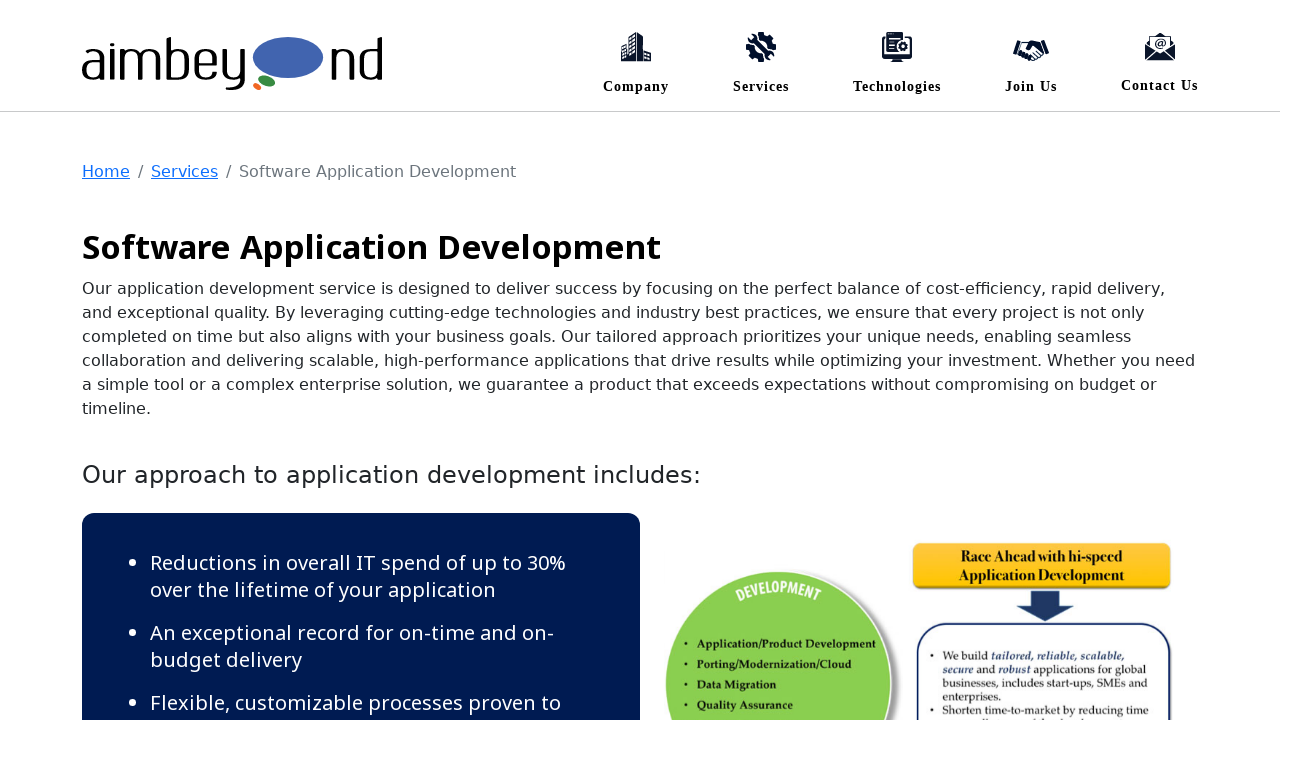

--- FILE ---
content_type: text/html
request_url: https://aimbeyond.com/technology-details.html
body_size: 2057
content:
<!DOCTYPE html>
<html lang="en">

<head>
    <meta charset="UTF-8">
    <meta http-equiv="X-UA-Compatible" content="IE=edge">
    <meta name="viewport" content="width=device-width, initial-scale=1.0">
    <title>Aimbeyond Infotech Pvt. Ltd.</title>

    <link
        href="https://fonts.googleapis.com/css2?family=Noto+Sans:ital,wght@0,100;0,200;0,300;0,400;0,500;0,600;0,700;1,100;1,200;1,300;1,400;1,500;1,600;1,700&display=swap"
        rel="stylesheet">

    <link rel="stylesheet" href="css/bootstrap/dist/css/bootstrap.min.css">
    <link rel="stylesheet" href="css/bootstrap-icons/font/bootstrap-icons.css">
    <link rel="stylesheet" href="css/style.css">
</head>

<body>
  <header id="header" class="header header-include"></header>
    <main>
        
        <div class="container">
            <div class="row">
                <nav aria-label="breadcrumb">
                    <ol class="breadcrumb">
                      <li class="breadcrumb-item"><a href="home.html">Home</a></li>
                      <li class="breadcrumb-item"><a href="service.html">Services</a></li>
                        <li class="breadcrumb-item active" aria-current="page">Software Application Development</li>
                    </ol>
                </nav>
            </div>
        </div>
        <section class="service-section">
            <div class="container">
                <div class="row">
                    <h1 class="overview-heading">Software Application Development</h1>
                    <p>Our application development service is designed to deliver success by focusing on the perfect balance of cost-efficiency, rapid delivery, and exceptional quality. By leveraging cutting-edge technologies and industry best practices, we ensure that every project is not only completed on time but also aligns with your business goals. Our tailored approach prioritizes your unique needs, enabling seamless collaboration and delivering scalable, high-performance applications that drive results while optimizing your investment. Whether you need a simple tool or a complex enterprise solution, we guarantee a product that exceeds expectations without compromising on budget or timeline.</p>
                </div>
            </div>
            
			
	            <div class="container">
                <div class="row">
					 <h4 class="pt-4">Our approach to application development includes:</h4>
<div class="text-with-image" style="padding-top: 1rem; padding-bottom: 1rem;">
               
						   <div class="col-lg-6 col-md-12" >
                        <div class="text-with-image__content text-with-image__content--with-bg">
                          
							<ul>
  <li>Reductions in overall IT spend of up to 30% over the lifetime of your application </li>
  <li>An exceptional record for on-time and on-budget delivery</li>
  <li>Flexible, customizable processes proven to boost development productivity by as much as 25%</li>
  <li>Outsourcing capabilities that help you lower costs, access the skills you need, and expedite time to market</li></ul>
                        </div>
                    </div>
                    <div class="col-lg-6 p-4">
                        <div class="text-with-image__imaget" >
                            <img loading="lazy" src="img/techdetail0.svg" alt="serviceimg" class="img-fluid text-over-image__image">
                            
                        </div>                    
                </div>
                </div>
					</div>
			</div>
            <div class="container ">
                <div class="row">
                    <div class="col-lg-6 mt-4">
                        <div class="text-over-image">
                          <a href="application-modernisation.html" >
							<div class="text-with-gradient-image"></div>
                            <img loading="lazy" src="img/application_modernisation_small.webp" alt="serviceimg" class="img-fluid text-over-image__image">
                            <div class="text-over-image__content">
                                <h1 class="text-over-image__heading">Application Modernisation</h1>
                                <p class="text-over-image__text">Modernization services helps business in implementing<br> up-to-date solutions</p>
                            </div>
                          </a>
                        </div>
                    </div>
                    <div class="col-lg-6 mt-4">
                        <div class="text-over-image">
                          <a href="enterprise-application.html" >
							<div class="text-with-gradient-image"></div>
                            <img loading="lazy" src="img/enterprise_application_small.webp" alt="serviceimg" class="img-fluid text-over-image__image">
                            <div class="text-over-image__content">
                                <h1 class="text-over-image__heading">Enterprise Application</h1>
                                <p class="text-over-image__text">Streamlining businesses with innovative, scalable, and intelligent enterprise solutions.</p>
                            </div>
                          </a>
                        </div>

                    </div>
                </div>
            </div>
            <div class="container">
                <div class="row">
                    <div class="col-lg-6 mt-4">
                        <div class="text-over-image">
                          <a href="it-outsource.html" >
							<div class="text-with-gradient-image"></div>
                            <img loading="lazy" src="img/it_outsourcing_consulting_small.webp" alt="serviceimg" class="img-fluid text-over-image__image">
                            <div class="text-over-image__content">
                                <h1 class="text-over-image__heading">IT Outsourcing Consulting</h1>
                                <p class="text-over-image__text">Ensures business continuity and the security of end<br> users data.</p>
                            </div>
                          </a>
                        </div>
                    </div>
                    <div class="col-lg-6 mt-4">
                        <div class="text-over-image">
                          <a href="QA.html" >
							<div class="text-with-gradient-image"></div>
                            <img loading="lazy" src="img/quality_assurance_small.webp" alt="serviceimg" class="img-fluid text-over-image__image">
                            <div class="text-over-image__content">
                                <h1 class="text-over-image__heading">Quality Assurance</h1>
                                <p class="text-over-image__text">Methodologically implementing various testing types for each project.</p>
                            </div>
                          </a>
                        </div>

                    </div>
                </div>
            </div>
			
            <div class="container">
                <div class="row">
                    <div class="col-lg-12  mt-4">
                        <div class="text-over-image">
                          <a href="website-development.html">
							<div class="text-with-gradient-image"></div>
                            <img loading="lazy" src="img/website_design_development_small.webp" alt="serviceimg" class="img-fluid text-over-image__image">
                            <div class="text-over-image__content">
                                <h1 class="text-over-image__heading">Website Design & Development</h1>
                                <p class="text-over-image__text">Encompasses an entire range of activities from creating complex dynamic application</p>
                            </div>
                          </a>
                        </div>
                    </div>
                </div>
            </div>
        </section>
    </main>
    <footer id="footer-include">  </footer>
    <script src="https://code.jquery.com/jquery-3.6.1.min.js"></script>
    <script src = "js/script.js"></script>
    <script>
    $(function(){
        $(".header-include").load("header.html"); 
        $("#footer-include").load("footer.html");
    }); </script>
</body>

</html>

--- FILE ---
content_type: text/html
request_url: https://aimbeyond.com/header.html
body_size: 1057
content:
<!-- <div class="page-loader">
	<div class="spinner"></div>
	<div class="txt">Aimbeyond</div>
</div> -->
    <div class="container-fluid container-xl d-flex align-items-center justify-content-between"> <a href="/home.html"
            class="logo d-flex align-items-center"> <img src="img/abit-logo.svg" alt="Aimbeyond logo"> </a>
        <nav id="navbar" class="navbar">
            <ul class="">
                <li class="dropdown"><img src="img/ico_company.svg" class="navbar__collapse-nav__menu-icon">
                    <a href = "company.html" class = "active">Company</a>
                    <ul>
                        <li class="dropdown dropdown-submenu"><a href="overview.html" >Overview</a>
                            <ul>
                              <li><a href="who-we-are.html">Who we are?</a></li>
                              <li><a href="team.html">Team</a></li>
                            </ul>
                        </li>
                        <li class="dropdown dropdown-submenu"><a href="mission.html">Mission & Vision</a></li>
                        <li class="dropdown dropdown-submenu"><a href="people.html">People</a>
                          <ul>
                            <li><a href="hr.html">Human Resources</a></li>
                            <li><a href="life-aimbeyond.html">Life@Aimbeyond</a></li>
                          </ul>
                        </li>
                    </ul>
                </li>
                <li class="dropdown"> <img src="img/ico_services.svg" class="navbar__collapse-nav__menu-icon">
                    <a href = "service.html">Services</a>
                    <ul>
                        <li><a href="what-we-do.html">What we do? </a></li>
                        <li><a href="whom-we-serve.html">Whom we serve?</a></li>
                        <li class="dropdown dropdown-submenu"><a href="technology-details.html">Software Application Development</a>
                          <ul>
                            <li><a href="application-modernisation.html">Application Modernisation</a></li>
                            <li><a href="enterprise-application.html">Enterprise Application</a></li>
                            <li><a href="it-outsource.html">IT Outsourcing Consulting</a></li>
                            <li><a href="QA.html">Quality Assurance</a></li>
                            <li><a href="website-development.html">Website Design & Development</a></li>
                          </ul>
                        </li>
                    </ul>
                </li>
                <li class="dropdown"> <img src="img/ico_technologies.svg" class="navbar__collapse-nav__menu-icon">
                    <a href = "technology.html">Technologies</a>
                    <ul>
                        <li><a href="backend-technology.html">Backend Technologies</a></li>
                        <li><a href="frontend-technology.html">Front end Technologies </a></li>
						<li><a href="mbl_app_dev.html">Mobile App Development</a></li>
						<li><a href="e-comm.html">Shopify Development </a></li>
                        <li><a href="framework-technology.html">Development Frameworks </a></li>
						<li><a href="ai.html">Artificial Intelligence </a></li>
                        <li><a href="cms.html">Content Management System</a></li>
                        <li><a href="testing-framework.html">Testing Frameworks</a></li>
                        <li><a href="deployment-framework.html">Deployment Frameworks </a></li>
                        <li><a href="development-tool.html">Development Tool</a></li>
                        <li><a href="qa-automation.html">QA Automation</a></li>
                        <li><a href="database.html">Database</a></li>
                    </ul>
                </li>
                <li class="dropdown"> <img src="img/ico_joinus.svg" class="navbar__collapse-nav__menu-icon" style="margin-top: 7px; width: 36px;">
                    <a href = "join-us.html">Join Us</a>
                    <!-- <ul>
                        <li><a href="join-us.html">Carrer</a></li>
                    </ul> -->
                </li>
                <li><img src="img/ico_contactus.svg" class="navbar__collapse-nav__menu-icon"><a class="nav-link scrollto" href="contact-us.html">Contact Us</a></li>
            </ul> <i class="bi bi-list mobile-nav-toggle"></i>
        </nav>
    </div>
    <hr/>




--- FILE ---
content_type: text/html
request_url: https://aimbeyond.com/footer.html
body_size: 2536
content:
<footer >
    <div class="container">        
          <div class="row">
            <div class="col-lg-3 col-md-6 col-sm-12 pt-4">
              <h5><a href="company.html">Company</a></h5>
              <h6><a href="overview.html">Overview</a></h6>
              <ul class="nav flex-column">
                <li class="nav-item mb-2"><a href="who-we-are.html" class="nav-link p-0 ">- Who we are ?
                    </a></li>
                <li class="nav-item mb-2"><a href="team.html" class="nav-link p-0 ">- Team</a></li>
                
              </ul>
              <h6><a href="mission.html">Mission & Vision</a> </h6>
              <h6><a href="people.html">People</a> </h6>
              <ul class="nav flex-column">               
                <li class="nav-item mb-2"><a href="hr.html" class="nav-link p-0 ">- Human Resources
                    </a></li>
                <li class="nav-item mb-2"><a href="life-aimbeyond.html" class="nav-link p-0 ">- Life@Aimbeyond</a></li>
                 </ul>
            </div>
      
            <div class="col-lg-3 col-md-6 col-sm-12  pt-4">
              <h5><a href="service.html">Services</a></h5>
              <h6><a href="what-we-do.html">What we do?</a></h6>
              <h6><a href="whom-we-serve.html">Whom we serve?</a></h6>
              <h6><a href="technology-details.html">Software Application Development</a></h6>
              <ul class="nav flex-column">
                <li class="nav-item mb-2"><a href="application-modernisation.html" class="nav-link p-0 ">- Application Modernisation</a></li>
                <li class="nav-item mb-2"><a href="enterprise-application.html" class="nav-link p-0 ">- Enterprise Application</a></li>
                <li class="nav-item mb-2"><a href="it-outsource.html" class="nav-link p-0 ">- IT Outsourcing Consulting</a></li>
                <li class="nav-item mb-2"><a href="QA.html" class="nav-link p-0 ">- Quality Assurance</a></li>
                <li class="nav-item mb-2"><a href="website-development.html" class="nav-link p-0 ">- Website Design & Development</a></li>
              </ul>
            </div>
      
            <div class="col-lg-2 col-md-6 col-sm-12 pt-4">
              <h5><a href="technology.html">Technologies</a></h5>
              <ul class="nav flex-column">
                <li class="nav-item mb-2"><a href="backend-technology.html" class="nav-link p-0 ">Backend Technologies</a></li>
                <li class="nav-item mb-2"><a href="frontend-technology.html" class="nav-link p-0 ">Front end Technolgies</a></li>
   				<li class="nav-item mb-2"><a href="e-comm.html" class="nav-link p-0 ">Shopify development</a></li>
                <li class="nav-item mb-2"><a href="mbl_app_dev.html" class="nav-link p-0 ">Mobile App Development</a></li>                
				<li class="nav-item mb-2"><a href="framework-technology.html" class="nav-link p-0 ">Development Frameworks</a></li>
				<li class="nav-item mb-2"><a href="ai.html" class="nav-link p-0 ">Artificial Intelligence</a></li>
                <li class="nav-item mb-2"><a href="cms.html" class="nav-link p-0 ">Content Management System</a></li>
                <li class="nav-item mb-2"><a href="testing-framework.html" class="nav-link p-0 ">Testing Frameworks</a></li>
                <li class="nav-item mb-2"><a href="development-tool.html" class="nav-link p-0 ">Development Tool</a></li>
                <li class="nav-item mb-2"><a href="qa-automation.html" class="nav-link p-0 ">QA Automation</a></li>
                <li class="nav-item mb-2"><a href="database.html" class="nav-link p-0 ">Database</a></li>
              </ul>
            </div>
      
            <div class="col-lg-4 col-md-6 col-sm-12 py-4 address-info">
                <h5><a href="join-us.html">Join Us</a></h5>
                <ul class="nav flex-column">
                  <li class="nav-item mb-2"><a href="join-us.html" class="nav-link p-0 ">Career</a></li>
                </ul>
                <h5>Contact Us </h5>
                <ul class="nav flex-column">
                  <li class="nav-item mb-2"><a href="contact-us.html" class="nav-link p-0 ">Contact ABIT </a></li>
                </ul>
                <h5>AimBeyond Infotech Pvt. Ltd.</h5>
                <p>
                    11,3rd Floor,Tower 2 Stellar IT Park, Sector 62, <br/>
                    Noida 201 301, India<br/>
                    Tel:+91 120-2588500  |  FAX:+91 120-2588501
                </p>
            </div>
          </div>
      </div>
      <div class="d-flex justify-content-between border-top py-2 footer-bottom ">
        <div class="container ">        
            <div class="mt-1 footer-icon ">
                <p>© 2025 | AimBeyond.</p>
                <p >Best viewed in desktop version</p>
                <ul class="d-flex list-unstyled text-right ">
                <li>Follow us: </li>
                <li class=""><a class="link-dark" href="https://www.facebook.com/people/Aimbeyond-Infotech-Private-Limited/100057319395849/" target="_blank"><img src="img/icon-fb.png"></a></li>
                <li class=""><a class="link-dark" href="https://in.linkedin.com/company/aimbeyond-infotech-pvt-ltd-" target="_blank"><img src="img/ico_linkedin 1.png"></a></li>
                </ul>
            </div>
            
        </div>
      </div>
    </footer>
    <script src="https://code.jquery.com/jquery-3.6.1.min.js"></script>
    <script src = "js/script.js"></script>
    <!-- <script> 
      $(window).ready(function () {
        setTimeout(function(){ // allowing 3 secs to fade out loader
        $('.page-loader').fadeOut('slow');
        },1000);
      });  

      </script> -->
    <script>      
    (function () {
      const select = (el, all = false) => {
        el = el.trim();
        if (all) {
          return [...document.querySelectorAll(el)];
        } else {
          return document.querySelector(el);
        }
      };
    
      /**
       * Easy event listener function
       */
      const on = (type, el, listener, all = false) => {
        if (all) {
          select(el, all).forEach((e) => e.addEventListener(type, listener));
        } else {
          select(el, all).addEventListener(type, listener);
        }
      };
    
      /**
       * Easy on scroll event listener
       */
      const onscroll = (el, listener) => {
        el.addEventListener("scroll", listener);
      };
    
      /**
       * Navbar links active state on scroll
       */
      let navbarlinks = select("#navbar .scrollto", true);
      const navbarlinksActive = () => {
        let position = window.scrollY + 200;
        navbarlinks.forEach((navbarlink) => {
          if (!navbarlink.hash) return;
          let section = select(navbarlink.hash);
          if (!section) return;
          if (
            position >= section.offsetTop &&
            position <= section.offsetTop + section.offsetHeight
          ) {
            navbarlink.classList.add("active");
          } else {
            navbarlink.classList.remove("active");
          }
        });
      };
      window.addEventListener("load", navbarlinksActive);
      onscroll(document, navbarlinksActive);
    
      /**
       * Scrolls to an element with header offset
       */
      const scrollto = (el) => {
        let header = select("#header");
        let offset = header.offsetHeight;
    
        if (!header.classList.contains("header-scrolled")) {
          offset -= 10;
        }
    
        let elementPos = select(el).offsetTop;
        window.scrollTo({
          top: elementPos - offset,
          behavior: "smooth",
        });
      };
    
      /**
       * Toggle .header-scrolled class to #header when page is scrolled
       */
      let selectHeader = select("#header");
      if (selectHeader) {
        const headerScrolled = () => {
          if (window.scrollY > 100) {
            selectHeader.classList.add("header-scrolled");
          } else {
            selectHeader.classList.remove("header-scrolled");
          }
        };
        window.addEventListener("load", headerScrolled);
        onscroll(document, headerScrolled);
      }
    
      /**
       * Back to top button
       */
      let backtotop = select(".back-to-top");
      if (backtotop) {
        const toggleBacktotop = () => {
          if (window.scrollY > 100) {
            backtotop.classList.add("active");
          } else {
            backtotop.classList.remove("active");
          }
        };
        window.addEventListener("load", toggleBacktotop);
        onscroll(document, toggleBacktotop);
      }
    
      /**
       * Mobile nav toggle
       */
      on("click", ".mobile-nav-toggle", function (e) {
        select("#navbar").classList.toggle("navbar-mobile");
        this.classList.toggle("bi-list");
        this.classList.toggle("bi-x");
      });
    
      /**
       * Mobile nav dropdowns activate
       */
      on(
        "click",
        ".navbar .dropdown > a",
        function (e) {
          if (select("#navbar").classList.contains("navbar-mobile")) {
            e.preventDefault();
            this.nextElementSibling.classList.toggle("dropdown-active");
          }
        },
        true
      );
    
      /**
       * Scrool with ofset on links with a class name .scrollto
       */
      on(
        "click",
        ".scrollto",
        function (e) {
          if (select(this.hash)) {
            e.preventDefault();
    
            let navbar = select("#navbar");
            if (navbar.classList.contains("navbar-mobile")) {
              navbar.classList.remove("navbar-mobile");
              let navbarToggle = select(".mobile-nav-toggle");
              navbarToggle.classList.toggle("bi-list");
              navbarToggle.classList.toggle("bi-x");
            }
            scrollto(this.hash);
          }
        },
        true
      );
    
      /**
       * Scroll with ofset on page load with hash links in the url
       */
      window.addEventListener("load", () => {
        if (window.location.hash) {
          if (select(window.location.hash)) {
            scrollto(window.location.hash);
          }
        }
      });
      function aos_init() {
        AOS.init({
          duration: 1000,
          easing: "ease-in-out",
          once: true,
          mirror: false,
        });
      }
      window.addEventListener("load", () => {
        aos_init();
      });
    })();
    </script>

--- FILE ---
content_type: text/css
request_url: https://aimbeyond.com/css/style.css
body_size: 4079
content:
@import url("https://fonts.googleapis.com/css2?family=Noto+Sans:ital,wght@0,100;0,200;0,300;0,400;0,500;0,600;0,700;1,100;1,200;1,300;1,400;1,500;1,600;1,700&display=swap");
@import url("https://fonts.googleapis.com/css2?family=Noto+Sans:ital,wght@0,100;0,200;0,300;0,400;0,500;0,600;0,700;1,100;1,200;1,300;1,400;1,500;1,600;1,700&display=swap");
@import url("https://fonts.googleapis.com/css2?family=Poppins:ital,wght@0,100;0,200;0,300;0,400;0,500;0,600;0,700;1,100;1,200;1,300;1,400;1,500;1,600;1,700&display=swap");

*,
*:before,
*:after {
  padding: 0;
  margin: 0;
  box-sizing: border-box; }

html {
  height: 100%;
  height: -webkit-fill-available;
  -webkit-font-smoothing: antialiased;
  text-rendering: optimizeLegibility;
  font-size: 16px;
  line-height: 1.5;
  scroll-behavior: smooth;
  scroll-padding-top: 2rem; }

body {
  /*font-family: 'Poppins';*/
  margin: 0px auto; }

section {
  padding: 60px 0; }

.page__space {
  margin-bottom: 6rem; }

.pl-2{
	padding-left: 20px;
}
.text-with-gradient-image {
	height:100%;
	width:100%;
    background-image: linear-gradient(to top, black, transparent);	
	opacity: 0.4;
	position: absolute;
	top: 0;
	left: 0;
	border-bottom-left-radius: 10px;
	border-bottom-right-radius: 10px;
}
@font-face {
  font-family: "Palatino Linotype W02";
  src: url("../../font/6a0482275e06b01d85575eb3b9894566.eot");
  /* IE9*/
  src: url("../../font/6a0482275e06b01d85575eb3b9894566.eot?#iefix") format("embedded-opentype"), url("../../font/6a0482275e06b01d85575eb3b9894566.woff2") format("woff2"), url("../../font/6a0482275e06b01d85575eb3b9894566.woff") format("woff"), url("../../font/6a0482275e06b01d85575eb3b9894566.ttf") format("truetype"), url("../../font/6a0482275e06b01d85575eb3b9894566.svg#Palatino Linotype W02") format("svg");
  /* iOS 4.1- */ }

footer {
  background: #DFDFDF;
  color: #001741; }
  footer h6, footer h5 {
    color: #001741; }
    footer h6 a, footer h5 a {
      color: #001741;
      text-decoration: none; }
  footer .nav {
    font-family: 'Noto Sans';
    font-style: normal;
    color: #001741; }
    footer .nav h6 {
      font-weight: 600;
      font-size: 14px;
      line-height: 19px; }
    footer .nav .nav-link {
      color: #001741;
      font-weight: 400;
      font-size: 12px;
      line-height: 16px; }
  footer .address-info {
    background: #CCCCCC; }
  footer .footer-bottom {
    background: #111;
    color: #fff;
    font-family: 'Noto Sans';
    font-style: normal;
    font-weight: 400;
    font-size: 12px;
    line-height: 16px; }

.footer-icon {
  display: flex;
  justify-content: space-between; }
  .footer-icon li {
    color: #fff;
    margin-left: 8px; }
    .footer-icon li:first-child {
      margin-right: 16px; }

/* PRELOADER CSS */
@font-face {
  font-family: "Palatino Linotype W02";
  src: url("../../font/6a0482275e06b01d85575eb3b9894566.eot");
  /* IE9*/
  src: url("../../font/6a0482275e06b01d85575eb3b9894566.eot?#iefix") format("embedded-opentype"), url("../../font/6a0482275e06b01d85575eb3b9894566.woff2") format("woff2"), url("../../font/6a0482275e06b01d85575eb3b9894566.woff") format("woff"), url("../../font/6a0482275e06b01d85575eb3b9894566.ttf") format("truetype"), url("../../font/6a0482275e06b01d85575eb3b9894566.svg#Palatino Linotype W02") format("svg");
  /* iOS 4.1- */ }

.navbar {
  padding: 2rem 2.25rem;
  position: relative;
  padding-bottom: 1rem;
  line-height: 1.1;
  font-family: "Noto Sans, sans-serif";
  font-weight: 300;
  font-size: 16px; }
  .navbar__top {
    display: flex;
    justify-content: space-between;
    align-items: center; }
    .navbar__top--brand {
      font-size: 2.5rem;
      text-decoration: none;
      color: #000;
      position: relative; }
      .navbar__top--brand span {
        color: #ffffff; }
      .navbar__top--brand img {
        width: 100%; }
    .navbar__top--toggler {
      background-color: transparent;
      border: none;
      height: 3rem;
      width: 3rem;
      display: flex;
      flex-direction: column;
      justify-content: space-evenly;
      align-items: center;
      cursor: pointer;
      transition: all 0.3s ease-in-out;
      z-index: 999; }
      .navbar__top--toggler:hover {
        opacity: 0.8; }
      .navbar__top--toggler .line {
        background-color: #000;
        height: .2rem;
        width: 100%;
        transition: all 0.3s ease-in-out; }
      .navbar__top--toggler.change .line__1 {
        transform: rotate(45deg) translate(0.3rem, 0.8rem); }
      .navbar__top--toggler.change .line__2 {
        opacity: 0;
        visibility: hidden; }
      .navbar__top--toggler.change .line__3 {
        transform: rotate(-45deg) translate(0.3rem, -0.8rem); }
      @media (min-width: 1200px) {
        .navbar__top--toggler {
          display: none; } }
  .navbar__collapse {
    position: absolute;
    left: 0;
    width: 100%;
    overflow: hidden;
    height: 0;
    transition: all 0.3s ease-in-out;
    font-family: "Palatino Linotype W02"; }
    .navbar__collapse--with-img {
      width: auto; }
    .navbar__collapse.show__nav {
      height: calc(212px + 30px); }
    .navbar__collapse-nav {
      background-color: #fff;
      padding: 1.5rem;
      border-radius: 0.5rem; }
      .navbar__collapse-nav__item {
        display: flex;
        flex-direction: row;
        margin: 2rem 0;
        list-style-type: none;
        text-align: center; }
      .navbar__collapse-nav__menu-icon {
        width: 30px;
        /*height: 45px;*/ }
      .navbar__collapse-nav a {
        color: #000;
        text-decoration: none;
        font-size: 14px;
        letter-spacing: 1px;
        margin-top: 16px;
        transition: all 0.3s ease-in-out; }
        .navbar__collapse-nav a:hover {
          color: #000; }
        .navbar__collapse-nav a.active {
          color: #000; }
      @media (min-width: 1200px) {
        .navbar__collapse-nav {
          padding: 0; }
          .navbar__collapse-nav li {
            display: flex;
            flex-direction: column;
            align-items: center;
            margin: 0; } }
    @media (min-width: 1200px) {
      .navbar__collapse {
        position: relative;
        height: auto !important; }
        .navbar__collapse-nav {
          display: flex;
          justify-content: space-between;
          align-items: center;
          background-color: transparent; }
          .navbar__collapse-nav a {
            color: #000; }
            .navbar__collapse-nav a:hover {
              color: #000;
              opacity: 0.8; }
          .navbar__collapse-nav--flex-end {
            display: flex;
            justify-content: flex-end;
            align-items: center; }
            .navbar__collapse-nav--flex-end li {
              margin-left: 4rem; } }
  @media (min-width: 1200px) {
    .navbar {
      display: flex;
      justify-content: space-between;
      align-items: center; } }

/*--------------------------------------------------------------
     # Navigation Menu
     --------------------------------------------------------------*/
/**
     * Desktop Navigation 
     */
.navbar {
  padding: 0; }

.navbar ul {
  margin: 0;
  padding: 0;
  display: flex;
  list-style: none;
  align-items: center; }

.navbar li {
  position: relative;
  display: flex;
  flex-direction: column;
  align-items: center;
  margin: 0;
  list-style-type: none;
  text-align: center; }
  @media (min-width: 1200px) {
    .navbar li {
      margin-left: 4rem; } }

.navbar a {
  display: flex;
  align-items: center;
  justify-content: space-between;
  font-style: normal;
  font-weight: bold;
  font-size: 14px;
  line-height: 17px;
  white-space: nowrap;
  transition: 0.3s;
  color: #000000;
  text-decoration: none;
  letter-spacing: 1px;
  margin-top: 16px; }

.navbar a:hover {
  transform: scale(1.2); }

.navbar a i,
.navbar a:focus i {
  font-size: 12px;
  line-height: 0;
  margin-left: 5px; }

.navbar a:hover,
.navbar .active,
.navbar .active:focus,
.navbar li:hover > a {
  color: #000000; }

.navbar .dropdown ul {
  display: block;
  position: absolute;
  left: 14px;
  top: calc(100% + 30px);
  margin: 0;
  padding: 10px 0;
  z-index: 99;
  opacity: 0;
  visibility: hidden;
  background: #fff;
  box-shadow: 0px 0px 30px rgba(127, 137, 161, 0.25);
  transition: 0.3s;
  border-radius: 4px; }

.navbar .dropdown ul li {
  min-width: 200px;
  margin-left: 0rem;
  align-items: flex-start;
  text-align: unset; }

.navbar .dropdown ul a {
  padding: 6px 20px;
  font-size: 16px;
  text-transform: none;
  font-weight: 600; }

.navbar .dropdown ul a i {
  font-size: 12px; }

.navbar .dropdown ul a {
  margin-top: 8px;
  margin-bottom: 8px; }

.navbar .dropdown a:hover {
  color: #0a58ca; }

.navbar .dropdown ul li:hover {
  color: #0a58ca;
  background: #f7f5f5; }

.navbar .dropdown ul a:hover,
.navbar .dropdown ul .active:hover,
.navbar .dropdown ul li:hover > a {
  color: #0a58ca;
  background: #f7f5f5;
  transform: scale(1); }

.navbar .dropdown:hover > ul {
  opacity: 1;
  top: 100%;
  visibility: visible; }

.navbar .dropdown .dropdown ul {
  top: 0;
  left: calc(100% - 30px);
  visibility: hidden; }

.navbar .dropdown .dropdown:hover > ul {
  opacity: 1;
  top: 0;
  left: 100%;
  visibility: visible; }

@media (max-width: 1366px) {
  .navbar .dropdown .dropdown ul {
    left: calc(100% - 30px); }
  .navbar .dropdown .dropdown:hover > ul {
    left: 100%; } }

/**
           * Mobile Navigation 
           */
.mobile-nav-toggle {
  color: #000;
  font-size: 28px;
  cursor: pointer;
  display: none;
  line-height: 0;
  transition: 0.5s; }

.mobile-nav-toggle.bi-x {
  color: #fff; }

@media (max-width: 991px) {
  .mobile-nav-toggle {
    display: block; }
  .navbar ul {
    display: none; }
  .navbar .btnn {
    margin: 16px; } }

.navbar-mobile {
  position: fixed;
  overflow: hidden;
  top: 0;
  right: 0;
  left: 0;
  bottom: 0;
  background: rgba(1, 22, 61, 0.9);
  transition: 0.3s;
  z-index: 100; }

.navbar-mobile .mobile-nav-toggle {
  position: absolute;
  top: 15px;
  right: 15px; }

.navbar-mobile ul {
  display: block;
  position: absolute;
  top: 55px;
  right: 15px;
  bottom: 15px;
  left: 15px;
  padding: 10px 0;
  border-radius: 10px;
  background-color: #fff;
  overflow-y: auto;
  transition: 0.3s; }

.navbar-mobile a,
.navbar-mobile a:focus {
  padding: 10px 20px;
  font-size: 15px;
  color: #012970; }

.navbar-mobile a:hover,
.navbar-mobile .active,
.navbar-mobile li:hover > a {
  color: #000000; }

.navbar-mobile .getstarted,
.navbar-mobile .getstarted:focus {
  margin: 15px; }

.navbar-mobile .dropdown ul {
  position: static;
  display: none;
  margin: 10px 20px;
  padding: 10px 0;
  z-index: 99;
  opacity: 1;
  visibility: visible;
  background: #fff;
  box-shadow: 0px 0px 30px rgba(127, 137, 161, 0.25); }

.navbar-mobile .dropdown ul li {
  min-width: 200px; }

.navbar-mobile .dropdown ul a {
  padding: 10px 20px; }

.navbar-mobile .dropdown ul a i {
  font-size: 12px; }

.navbar-mobile .dropdown ul a:hover,
.navbar-mobile .dropdown ul .active:hover,
.navbar-mobile .dropdown ul li:hover > a {
  color: #000000; }

.navbar-mobile .dropdown > .dropdown-active {
  display: block;
  width: 90%; }

@media (min-width: 900px) {
  .navbar-home {
    width: 100%; }
    .navbar-home .full-width-ul {
      width: 100%;
      display: flex;
      justify-content: space-between; } }

.header {
  transition: all 0.5s;
  z-index: 997;
  padding: 32px 0;
  background: #fff; }

.header.header-scrolled {
  background: #fff;
  padding: 32px 0;
  box-shadow: 0px 2px 20px rgba(1, 41, 112, 0.1); }

.header .logo {
  line-height: 0; }

.header .logo img {
  width: 100%; }

.text-over-image {
  position: relative; }
  .text-over-image__content {
    position: absolute;
    bottom: 10px;
    padding: 20px;
    color: #FFFFFF;
    display: flex;
    flex-direction: column-reverse; }
  .text-over-image__heading {
    font-family: 'Poppins';
    font-style: normal;
    font-weight: 400;
    font-size: 33px;
    line-height: 27px;
    color: #FFFFFF; }
    .text-over-image__heading .text-yellow {
      color: #FFDE00; }
    .text-over-image__heading .text-blue {
      color: #002067; }
  .text-over-image__text {
    font-family: 'Poppins';
    font-style: normal;
    font-weight: 400;
    font-size: 16px;
    line-height: 22px;
    margin-bottom: 12px; }

.overview-heading {
  font-family: 'Noto Sans';
  font-style: normal;	
  font-weight: 700;
  font-size: 33px;
  line-height: 45px;
  color: #000000; }

.list-data {
  font-family: 'Noto Sans';
  font-style: normal;
  font-weight: 400;
  font-size: 16px;
  line-height: 28px;
  color: #000000;
  padding-top: 24px;
  padding-bottom: 8px;
  margin-bottom: 0px;
  padding-left: 32px; }
  .list-data__hide-list-type {
    padding-top: 8px;
    list-style-type: none; }

.text-with-image {
  display: flex;
  flex-direction: column;
  padding-top: 2.5rem;
  padding-bottom: 4rem; }
  @media (min-width: 900px) {
    .text-with-image {
      flex-direction: row; } }
  .text-with-image__content {
    padding-right: 3rem; }
    .text-with-image__content--with-bg {
      background: #001B52;
      border-radius: 12px;
      padding: 36px;
      color: #FFFFFF;
      font-family: 'Noto Sans';
      font-style: normal;
      font-weight: 400;
      font-size: 20px;
      line-height: 27px;
      height: 100%; }
      .text-with-image__content--with-bg ul li {
        padding-bottom: 16px; }
      .text-with-image__content--with-bg .life-abit {
        text-transform: capitalize;
        list-style-type: none;
        font-size: 16px; }
        @media (min-width: 600px) {
          .text-with-image__content--with-bg .life-abit {
            -moz-column-count: 2;
            -moz-column-gap: 16px;
            -webkit-column-count: 2;
            -webkit-column-gap: 16px;
            column-count: 2;
            column-gap: 16px; } }
        .text-with-image__content--with-bg .life-abit li {
          padding-bottom: 20px; }
      .text-with-image__content--with-bg h3 {
        font-family: 'Noto Sans';
        font-style: normal;
        font-weight: 700;
        font-size: 24px;
        line-height: 40px;
        color: #FFFFFF; }
        @media (min-width: 900px) {
          .text-with-image__content--with-bg h3 {
            font-size: 30px;
            line-height: 50px; } }
    .text-with-image__content--with-light-bg {
      background: #DA9D2A;
      border-radius: 12px;
      padding: 36px;
      color: #FFFFFF;
      font-family: 'Noto Sans';
      font-style: normal;
      font-weight: 400;
      font-size: 20px;
      line-height: 27px;
      height: 100%; }
      .text-with-image__content--with-light-bg h4 {
        font-weight: 700;
        font-size: 33px;
        line-height: 31px; }

.card__custom-style {
  filter: drop-shadow(0px 4px 4px rgba(0, 0, 0, 0.25));
  background: #F5F5F5;
  border: 1px solid #F7F7F7;
  border-radius: 3px;
  border-top: 2px solid #3E64AF;
  color: #000000; }
  .card__custom-style .card-body {
    padding: 2rem; }
  .card__custom-style .card-title {
    font-family: 'Noto Sans';
    font-style: normal;
    font-weight: 600;
    font-size: 20px;
    line-height: 27px; }
  .card__custom-style .card-text {
    font-weight: 300;
    font-size: 14px;
    line-height: 19px;
    padding-top: 24px; }
  .card__custom-style .card-link {
    font-weight: 600;
    font-size: 14px;
    line-height: 19px;
    text-align: center;
    color: #005686;
    text-decoration: none;
    padding-top: 16px; }
  .card__custom-style .card-subtitle {
    font-style: italic;
    font-weight: 400;
    font-size: 12px;
    line-height: 16px;
    color: #7E7E7E;
    padding-top: 16px; }

.job-detail-panel {
  padding-top: 2rem;
  padding-bottom: 2rem;
  padding-left: 3.5rem;
  background: #F5F5F5;
  color: #000000; }
  .job-detail-panel__heading {
    font-family: 'Noto Sans';
    font-style: normal;
    font-weight: 700;
    font-size: 33px;
    line-height: 45px;
    color: #000000;
    padding-bottom: 16px; }
  .job-detail-panel__id {
    font-weight: 300;
    font-size: 14px;
    line-height: 19px;
    color: #000000; }
  .job-detail-panel__social {
    font-weight: 700;
    font-size: 16px;
    line-height: 22px;
    color: #000000; }
  .job-detail-panel__link {
    font-style: normal;
    font-weight: 700;
    font-size: 20px;
    line-height: 27px;
    color: #005686;
    text-decoration: none; }

.feature-box {
  display: flex;
  flex-direction: column;
  border: 1px solid #5D5E65;
  border-radius: 12px;
  text-align: center;
  font-family: "Palatino Linotype W02"; }
  .feature-box__heading {
    font-style: normal;
    font-weight: 400;
    font-size: 37px;
    line-height: 50px;
    color: #001641; }
  .feature-box__text {
    font-weight: 400;
    font-size: 20px;
    line-height: 27px;
    color: #656565; }

.certificate-box img {
  width: 100%; }

.footer-home-section {
  padding: 30px 0; }

.footer-home-content {
  font-family: "Palatino Linotype W02";
  font-style: normal;
  font-weight: 400;
  font-size: 14px;
  line-height: 19px;
  color: #000000;
  text-align: center; }

.img-fluid {
  width: 100%; }

.w-70 {
  width: 70%; }

.w-85 {
  width: 85%; }

.w-55 {
  width: 55%; }

.h-80 {
  max-height: 80%; }

.diag-border {
  border: 1px solid #ccc;
  margin-left: 1rem; }

.footer-height {
  max-height: 2rem; }

.service-section {
  padding: 24px 0; }

.service-menu {
  background: #FFDB00;
  border-radius: 10px;
  display: flex;
  flex-direction: column;
  color: #000;
  font-family: 'Noto Sans';
  font-style: normal;
  font-weight: 600;
  font-size: 20px;
  line-height: 35px;
  width: 100%;
  height: 100%;
  justify-content: center; }
  .service-menu__item {
    padding-top: 22px;
    padding-bottom: 22px;
    padding-left: 16px;
    margin-bottom: 0px;
    border-bottom: 1px solid #fff;
    color: #000;
    text-decoration: none;
    position: relative; }
    .service-menu__item-icon {
      position: absolute;
      right: 20px;
      display: none; }
    .service-menu__item:first-child {
      padding-top: 64px; }
      .service-menu__item:first-child::after {
        display: inline-block; }
    .service-menu__item:last-child {
      padding-bottom: 64px;
      border-bottom: 0px; }
    .service-menu__item:hover {
      color: #000;
      transform: scale(1.05); }
      .service-menu__item:hover .service-menu__item-icon {
        display: inline; }

.people-links {
  display: flex;
  justify-content: space-between;
  flex-direction: column; }
  @media (min-width: 1200px) {
    .people-links {
      flex-direction: row; } }

.btn-people {
  background: #FFFFFF;
  border: 1px solid #5D5E65;
  border-radius: 3px;
  font-family: 'Noto Sans';
  font-style: normal;
  font-weight: 600;
  font-size: 16px;
  line-height: 27px;
  color: #001641;
  padding: 16px 24px;
  text-decoration: none;
  margin-bottom: 16px;
  cursor: context-menu; }
  @media (min-width: 1320px) {
    .btn-people {
      font-size: 20px; } }

.job-detail-content {
  padding-top: 2rem;
  padding-bottom: 2rem;
  padding-left: 2rem;
  display: flex;
  flex-direction: column; }
  @media (min-width: 900px) {
    .job-detail-content {
      flex-direction: row;
      padding-left: 3.5rem; } }
  .job-detail-content .form-control {
    border-radius: 1px;
    background: #F5F5F5;
    border: 1px solid #DCDCDC; }
  .job-detail-content .form-control-file {
    background: #FFFFFF; }

.contact-us {
  padding-top: 2rem;
  padding-bottom: 2rem;
  display: flex;
  flex-direction: column; }
  .contact-us .form-control {
    border-radius: 1px;
    background: #F5F5F5;
    border: 1px solid #DCDCDC; }
  @media (min-width: 1200px) {
    .contact-us {
      flex-direction: row; } }

.map-container {
  overflow: hidden;
  padding-bottom: 56.25%;
  position: relative;
  height: 0; }

.map-container iframe {
  left: 0;
  top: 0;
  height: 100%;
  width: 100%;
  position: absolute; }


--- FILE ---
content_type: image/svg+xml
request_url: https://aimbeyond.com/img/ico_joinus.svg
body_size: 54506
content:
<?xml version="1.0" encoding="utf-8"?>
<!-- Generator: Adobe Illustrator 26.5.0, SVG Export Plug-In . SVG Version: 6.00 Build 0)  -->
<!DOCTYPE svg PUBLIC "-//W3C//DTD SVG 1.1//EN" "http://www.w3.org/Graphics/SVG/1.1/DTD/svg11.dtd" [
	<!ENTITY ns_extend "http://ns.adobe.com/Extensibility/1.0/">
	<!ENTITY ns_ai "http://ns.adobe.com/AdobeIllustrator/10.0/">
	<!ENTITY ns_graphs "http://ns.adobe.com/Graphs/1.0/">
	<!ENTITY ns_vars "http://ns.adobe.com/Variables/1.0/">
	<!ENTITY ns_imrep "http://ns.adobe.com/ImageReplacement/1.0/">
	<!ENTITY ns_sfw "http://ns.adobe.com/SaveForWeb/1.0/">
	<!ENTITY ns_custom "http://ns.adobe.com/GenericCustomNamespace/1.0/">
	<!ENTITY ns_adobe_xpath "http://ns.adobe.com/XPath/1.0/">
]>
<svg version="1.1" id="Objects" xmlns:x="&ns_extend;" xmlns:i="&ns_ai;" xmlns:graph="&ns_graphs;"
	 xmlns="http://www.w3.org/2000/svg" xmlns:xlink="http://www.w3.org/1999/xlink" x="0px" y="0px" viewBox="0 0 296.09 179.42"
	 style="enable-background:new 0 0 296.09 179.42;" xml:space="preserve">
<style type="text/css">
	.st0{fill:#000F2B;stroke:#093657;stroke-width:2;stroke-miterlimit:10;}
	.st1{fill:#000F2B;}
</style>
<switch>
	<foreignObject requiredExtensions="&ns_ai;" x="0" y="0" width="1" height="1">
		<i:aipgfRef  xlink:href="#adobe_illustrator_pgf">
		</i:aipgfRef>
	</foreignObject>
	<g i:extraneous="self">
		<g>
			<g>
				<path class="st0" d="M251.34,114.52c-0.01-0.1-0.02-0.2-0.03-0.29c-0.27-2.51-1.06-4.89-2.3-7c-0.98-1.67-2.26-3.18-3.78-4.45
					l-98.77-85.17h-74.8l0.27,0.06l-36.8,102.82l8.47,3.63l19.88,8.52l5.27,2.26l22.05,9.46l3.75,1.61l22.98,9.86l3.3,1.41
					l21.28,9.13l1.99,1.22l12.22,7.48c2.72,2.19,6.05,3.35,9.52,3.35c0.47,0,0.94-0.02,1.41-0.06c4.07-0.37,7.74-2.29,10.34-5.4
					c1.94-2.32,3.08-5.13,3.41-8.03c7.02,3.46,15.78,1.82,21.01-4.45c2.49-2.98,3.82-6.63,3.98-10.33c3.04,1.72,6.53,2.48,10.1,2.16
					c4.63-0.42,8.81-2.6,11.78-6.15c3.03-3.64,4.36-8.34,3.9-12.9c5.74,0.74,11.73-1.39,15.62-6.06
					C250.35,123.65,251.76,119.15,251.34,114.52z M242.02,122.72c-3.38,4.06-9.41,4.89-13.77,1.92l-35.66-32.32
					c-1.43-1.3-3.64-1.19-4.94,0.24c-1.3,1.43-1.19,3.65,0.24,4.94l35.52,32.2c2.24,3.75,1.88,8.61-0.92,11.97
					c-3.66,4.39-10.21,4.98-14.6,1.32l-5.96-4.98l-2.51-2.03L199.4,136l-32.61-29.56c-1.43-1.3-3.65-1.19-4.94,0.24
					c-1.3,1.44-1.19,3.65,0.24,4.95l35.03,31.75c2.69,3.8,2.52,9.03-0.48,12.61c-3.67,4.39-10.21,4.98-14.6,1.32l-2.27-1.89
					l-0.01-0.01c-0.13-0.19-0.28-0.37-0.46-0.54l-34.62-33.18c-1.39-1.33-3.61-1.28-4.95,0.11c-1.06,1.12-1.25,2.76-0.57,4.05
					c0.17,0.33,0.4,0.63,0.68,0.9l12.43,11.91l19.86,19.03l0.64,0.98c1.97,3.02,1.74,7.05-0.55,9.8c-1.41,1.68-3.39,2.72-5.6,2.92
					c-2.2,0.2-4.34-0.47-6.02-1.87l-14.23-8.74l-1.04-0.64l-22.53-9.67l-2.7-1.15l-23.62-10.13l-2.44-1.05l-23.62-10.13l-2.4-1.03
					l-23.56-10.11l-3.54-1.52l29.25-90.74h73.69l20.19,17.41l76.65,66.1c1.44,1.2,2.47,2.71,3.07,4.36
					C245.02,115.84,244.48,119.77,242.02,122.72z"/>
			</g>
			<g>
				<g>
					<path class="st1" d="M75.6,99.28c0,1.17-0.16,2.36-0.5,3.53l-0.1,0.36l-6.55,22.57c-0.48,1.66-1.27,3.15-2.3,4.42
						c-3.13,3.89-8.42,5.76-13.5,4.29c-6.74-1.96-10.65-9.07-8.7-15.81l6.65-22.93c1.95-6.74,9.06-10.66,15.8-8.7
						C71.97,88.62,75.6,93.75,75.6,99.28z"/>
				</g>
				<path class="st1" d="M66.15,130.16c-3.13,3.89-8.42,5.76-13.5,4.29c-6.74-1.96-10.65-9.07-8.7-15.81l6.65-22.93
					c1.95-6.74,9.06-10.66,15.8-8.7c5.57,1.61,9.2,6.74,9.2,12.27c0,1.17-0.16,2.36-0.5,3.53l-0.1,0.36l-6.55,22.57
					C67.97,127.4,67.18,128.89,66.15,130.16z"/>
				<path class="st1" d="M91.61,143.42c-3.1,4.05-8.51,6.02-13.69,4.52c-6.74-1.95-10.65-9.06-8.7-15.8l0.1-0.36l0.01-0.01
					l6.54-22.57c0.48-1.66,1.27-3.15,2.3-4.42c3.13-3.89,8.42-5.75,13.5-4.28c5.57,1.62,9.2,6.75,9.2,12.28
					c0,1.16-0.16,2.35-0.5,3.52l-0.02,0.06l-6.63,22.88C93.27,140.8,92.54,142.2,91.61,143.42z"/>
				<path class="st1" d="M117.65,155.66c-3,4.51-8.7,6.79-14.17,5.2c-6.74-1.95-10.66-9.06-8.7-15.8l0.01-0.04l6.64-22.89
					c0.45-1.56,1.18-2.97,2.11-4.18c0-0.01,0.01-0.02,0.01-0.02c3.11-4.04,8.51-6.01,13.68-4.51c5.57,1.62,9.2,6.75,9.2,12.28
					c0,1.17-0.16,2.36-0.5,3.53l-0.24,0.82l-6.41,22.11C118.91,153.43,118.36,154.61,117.65,155.66z"/>
				<path class="st1" d="M151.77,142.15l-6.65,22.94c-1.95,6.73-9.06,10.65-15.8,8.7c-6.74-1.96-10.65-9.07-8.7-15.81l0.24-0.83
					l6.41-22.1c0.37-1.27,0.92-2.45,1.63-3.5v-0.01c3.01-4.51,8.71-6.78,14.17-5.19c5.57,1.61,9.2,6.74,9.2,12.27
					C152.27,139.79,152.11,140.98,151.77,142.15z"/>
				<path class="st1" d="M126.43,125.7c0,1.17-0.16,2.36-0.5,3.53l-0.24,0.82l-6.41,22.11c-0.37,1.27-0.92,2.45-1.63,3.5
					c-3,4.51-8.7,6.79-14.17,5.2c-6.74-1.95-10.66-9.06-8.7-15.8l0.01-0.04l6.64-22.89c0.45-1.56,1.18-2.97,2.11-4.18
					c0-0.01,0.01-0.02,0.01-0.02c3.11-4.04,8.51-6.01,13.68-4.51C122.8,115.04,126.43,120.17,126.43,125.7z"/>
				<path class="st1" d="M100.87,112.78c0,1.16-0.16,2.35-0.5,3.52l-0.02,0.06l-6.63,22.88c-0.45,1.56-1.18,2.96-2.11,4.18
					c-3.1,4.05-8.51,6.02-13.69,4.52c-6.74-1.95-10.65-9.06-8.7-15.8l0.1-0.36l0.01-0.01l6.54-22.57c0.48-1.66,1.27-3.15,2.3-4.42
					c3.13-3.89,8.42-5.75,13.5-4.28C97.24,102.12,100.87,107.25,100.87,112.78z"/>
				<g>
					<path class="st1" d="M152.27,138.62c0,1.17-0.16,2.36-0.5,3.53l-6.65,22.94c-1.95,6.73-9.06,10.65-15.8,8.7
						c-6.74-1.96-10.65-9.07-8.7-15.81l0.24-0.83l6.41-22.1c0.37-1.27,0.92-2.45,1.63-3.5v-0.01c3.01-4.51,8.71-6.78,14.17-5.19
						C148.64,127.96,152.27,133.09,152.27,138.62z"/>
				</g>
			</g>
			<g>
				<path class="st1" d="M251.6,107.23h-3.19l-72.94-63.22c-1.48-1.28-3.38-1.99-5.34-1.99h-9.66c-2.89,0-5.59,1.56-7.05,4.06
					l-16.44,28.3c-2.91,5.01-9.19,6.77-14.28,3.99l-10.91-5.93l22.48-49.3l0.11-0.27c0.22-0.61,5.68-14.88,23.58-11.25
					c18.5,3.75,55.36,11.75,64.1,13.65L251.6,107.23z"/>
				<path class="st1" d="M257.83,114.23h-12.04l-2.02-1.75L170.88,49.3c-0.21-0.18-0.47-0.28-0.75-0.28h-9.66
					c-0.41,0-0.79,0.22-1,0.57l-16.44,28.3c-4.83,8.32-15.23,11.23-23.68,6.63l-11.16-6.08c-3.07-1.67-4.34-5.46-2.89-8.64
					l20.6-45.19l1.94-4.25c0.31-0.86,0.73-1.78,1.26-2.75c3.85-7.12,13.49-16.24,30.25-12.85c16.43,3.33,47.24,9.99,60.16,12.79
					c1.66,0.36,3.03,0.66,4.03,0.87L257.83,114.23z"/>
				<path class="st1" d="M153.42,46.08l-16.44,28.3c-2.91,5.01-9.19,6.77-14.28,3.99l-10.91-5.93l22.48-49.3l0.11-0.27
					c0.22-0.61,5.68-14.88,23.58-11.25c18.5,3.75,55.36,11.75,64.1,13.65l29.54,81.96h-3.19l-72.94-63.22
					c-1.48-1.28-3.38-1.99-5.34-1.99h-9.66C157.58,42.02,154.88,43.58,153.42,46.08z"/>
			</g>
			<path class="st1" d="M292.42,113.17l-17.63,6.49c-2.9,1.07-6.12-0.42-7.19-3.32L229.94,14.02c-1.07-2.9,0.42-6.12,3.32-7.19
				l17.63-6.49c2.9-1.07,6.12,0.42,7.19,3.32l37.67,102.32C296.81,108.89,295.32,112.1,292.42,113.17z"/>
			<path class="st1" d="M21.77,123.37l-17.88-5.76c-2.94-0.95-4.56-4.1-3.61-7.04L33.69,6.78c0.95-2.94,4.1-4.56,7.04-3.61
				l17.88,5.76c2.94,0.95,4.56,4.1,3.61,7.04L28.81,119.76C27.86,122.7,24.71,124.32,21.77,123.37z"/>
		</g>
	</g>
</switch>
<i:aipgf  id="adobe_illustrator_pgf" i:pgfEncoding="zstd/base64" i:pgfVersion="24">
	<![CDATA[
	KLUv/QBYbDIDiiDfoDbwRETSA8zAEItsIpvIJrKPhgqYgytdqvWIDAKoKzOGKNP9V62hAFGqWksJ
YIwMYZA4zI3IpwLLCQEKIgqerGPXHbv3TNteJsPibccyGf4wKccY9fklY1pzpp6/XX8BvxZbcwFM
dusPc2U3btGwzBZbc0Ecu3E8u8TWXMDLlINvOWXA9izDHDfL3COkyh9+3brFpJyvcKPoYxF5XtmV
4Q0n+lhaXMpxvcf/nWcvTf84nl23DNc9vm0ZBtv/FVtzAb/lD9cAqOcYDccv8a0FcNqN6y+AFt/a
RdPxbX+YO4Nb/Ybv1lzgzm64Zbtiay74Mhy//utFlxu35thM23U8wBXTLtvVY9GmY/gW39ol0gPE
A25blM1gnVG7WnPBJwCuV25Ai3u/DL/++rVqtnjLL9kVizZN0rFbFmuadok1/WjUsaum6/+6MVu0
aRf25diPXZctvrXrFWua7rUrwy3RpkVYPYtv7aq9Nj1zkR5gVoPfz0F9suzCr7mLfsFgPDpDtWC4
ShuyPzh2ifQALnoW6QHk2msmzlz/lmFx5qprtzW/ZPjDXJrDRHqA+VXT8Sve8ms2u0Sb/jccE8AW
6QF8XcctV/61a16/XXv/j1vwLbtctOu3fv14vsXXaxZlMxh911+APLtEegD7y7cbv+5vizY9YOaK
3bM4c43jf9X/E/8B4A/3qxeO3dKq/vALZtfPd8+dkXv/W8+uHxq5ecTRcKxyAqzoZglc+P0zThbA
AGAX6pth2K+5AX5Mz2YXR8Ox6379jenCscvBt+wy+hfwN9yAG47dGoiDyTD3uEVxXGMxqYyLXCz7
J5vr257pmq6/AA/3bzgmwNn2r2m6JuIaPXZbnIBF3Rjg39yX4fiuzVz9Xxzv3Dzi7JSL3e6n+0aj
weh2HH91wE3PLLH7hQXWkQu+618iOU917zA5T7ng2OF5yWh4s3vOJhncpweMuFv+MkyGBbgiz8kf
1uA+NYO//8bzq1UTcd8mwREB5leGBWCZ5HI5HCzAjf0K92duh/sxzHL/dl1wTNfWD8fE1eYaJnO5
FW4APauxe9v1d7m06L+12CVjWvDt0rNZ/QLgzdy65g3tckQi9dskjttwRhdOgBVh0q+x72/b6Y9b
7l3P9ACW8XbB68dFuP76G9I0GSNYJqXur1N6rtX/zi5YJo1cguRC6ad7RoftOTSP4h+qXc4AN6Zt
eF0xJJKj88ajm26j5fiL7/DuovXdclG+ZWvx8A1vkg4XWZrcwZGNRneYpoMzSPHRH43O7frxF6U2
xo5r9A/FbmuOW3oeueD1xy139GduJ3Zd88ZeMfW/ZYxrXm/3En/Rx0XumRatfI9rM9jm6k+7NPd4
/48r811LOUz6cZHXpRky253NtA3HrgjTr1nHs8u9B/gj7guov/3rDz1/uA9zazDZ3XBc7x3G3bVZ
5ppl2Y9b3L/deLZhjusdk/KY/TncA5N2DgBw/W/bDXF3jb5rHtLmXriGcQNc8q9d2pbd+uYemLTF
eYcvvQmruc7Vczy7uLd259Zdu9wDk34B8O3GP8S5ubhff3O7t2jADcdwC7bhkkmaJuOOweDX3/RG
gywdr7+RZ9cXuWT3tuEVJsMCfLjkKGEyHLNh2S1xvcGQZ/h2b9G/B7DE8VcZnXRw3Xw06Hn0aFRW
3mC7ZXj+9LJ0cP3RHXYNswP8V8bwGCan3+WydwwGh0oAwKI4/ir5/lCD0fBkw2GWle54OEy5Nqtx
/FWz37DLpS/yDAC4ni+m/3V7v/6m7J7h72+/Xp56nmN29cJ1yx9vobu3+7r3nwnwsrsALwejYTq8
g+HgvhQfDR+DwT82YMAAA7g/NHK+9A8G6Wj0hoOLjIeP3S8sQDzPlZHr/n79zWy+77n1XXVtFrng
2O7yLPv3y1xz3OHW5zv3F9WugH5/kQCIXbsCvABIZDbfds21suXD5+V4NsD9Re7trj+mZ64NidRi
V4D971oLru/bpQfct4wZuf5nrvzfWYbJcH2LRi5h/7jlwrUr4Au5hPzrN4ZjrsV/ZzmeDfBxEbeu
03HlvXNnwzENqF15hm8XDOHGlTfY3NtdH69sWZW+9LcNbx6Vz2BzfQbbYAOAqfX59/1j9/OIcK+/
jtxgi4yD7TVxneuDLWTi+PZynADFcTjeOQG4zhVwnMtwfLANMHF8sKWmziC7yR+9YZadP0TOPRjm
w2H6ksF4lLx0lCXD7A1fPvqjwRA5ZzIe5aNsMMruG4+yIfLBFuL4YHNNXOeDzcPxH9MzWDQOtpD7
M7czcgmCO665r7+ivsEG4WQBZlkzDjb7xwNu0V2nD+45znHOO1d6jnP9G2yJb7C9smXlELnEGHPV
5hE3Jur/1h6u/jBXdjncYmHO/m0PEP3YBd+1+5nZcDy3ZgNEXwC8sV/5xxUuJuISn3ZjIu6VazM9
m9V/wzURV/9Xhl+x2/2Y7i+78eeWYXdTu7Ibfz4uUbsx+3EJmAy73HrEfVzidv2Clod7PwDger5d
vyQAvl2ftuv/cYlccIx2axgcx6766Tn+AmTLrJ5ff73rNJ7n0V2nH5eI53nExexaXeFit/uRPQka
dkW7BW9irtsVQMQlOK6eb/i1cHL979v9fINtfskYujbXrQzDavFn5egMNpgM3zJcf+S5Y9K1+4tg
czzXHxmGffuW/2w2q69s8bzBJuKInHPUlZf/fbsxu3r4sjvMzmg8Hv7B/aN37hAdnG+8cN2uGoyS
seAY5gIiwzC49nyY+/EaAny4ZL5/9coWAR7/duX633G6anRH5xwMR+e8d3COzugcN7nnyAdjwUE+
XJpH8qc9K95LrvSQG7YSsHrBq1v+tzyrKxmG/cqq0e36D3A3s1rHcdfi2f6h+8Nqd7Qyuxuz8X9n
zqNzkB+7LtGH1e5mVXrPQewblkn1j2shzstSdNfpyvzy3OEgAnxYwH/40mEyyJKbDNHzzjVK0nNu
lmXJS9F7k+sNs5ckw3yUpPjg5oIrTUbj8ShN03yY4oPhFzG84EyRm/7fbkzP/qjBsGW1O6PnOkEg
zzAM+yHUxzlIpQ1xEBsmw/f9RR/mzjCrBgf5MNcmrUjSew5S/9as1nljuFZZ+Y5JO3e7s3pmfwyz
KxOTeoNN5nLjCifAHMf/xLm3/GEuh5PdASoHses5nlXb/q65/tzyn9Vc8+p5g43hHb7hH97BeDAc
vSS5oyzF0nSYZuPxeJhcJB9+wZFlw3tHL8v+IBlit38IvvS+4MyG58qHX3DeLzjIAHMFJsOvXJsr
njfYSAfJ6BzkAwC2bVeA7HJSrpOQ3jnvuR/NPj44yL/dVZ7hhAt2Rbsmw3PBanbBHwf58Q2PPG+w
JT4u4c5qNybiYvYvgOvKx0HqmTVFhucg8gzb9S+tHJjU8wYbF0vPJUJfPd9ufdu1OMZwHKSeb/fX
qucNNo6L5OK35jddiD6dF/ZcAUGZnZDZn9MgpOIXqN6tHl6uql+ISJAtb7DNPu25mlyRSWSaRdaF
qyv3cxWFeDli5X4e0tAa0yNROhCEoqE1CRBEg2iQKCQIQgFBHFBjzxWwA0EoNZRBexjIWuZE6C+e
mR087WEgyVqmUzggCAWh6ZTMLKPplMwoexhIMmYTeN/aBJZ+rwIy+3NMQfs4MQIIy0dRMTdBAdNZ
Poqla08QY88VsWUTeBrk8HIVJaovfoGBotLb58U+7xMEHQinjaZTwEvIQDNVCJS7i5kq/mLPFdAb
bPZ51w0WXa9O7Qm29lzxBpssmn1aT54gvOEha9+QJ0O5T7CdOb59L2TrBNvBdqMmCD/YbIfMty/I
GUn356jdak+Qp32crOsdvMGmsXwUkEV1UtjDTgp7oWYiWVfR1wTZmoBzbOQXhMHtdLia3As/JFgm
GuLFLaq51J6g5SB+ftyCa8py0LScUYlCWlTt4zylLItTaAlPMLSQFlVo/bHxUGNSFtKiSmQeAxU/
D3yQF6el2hNc7bmyiLAFFUWfZ9LK/VxRIIhSRa+E3Av3BluH8CynplIj8N5gw3AKwoecCcIjaqsL
/5AwD5k32FoTePQ8M8Nl6+FzgiCQora6cO/AuvAPqX2c7eJ0gqsn5K0/NlbsuQJ6epIq+swJPct5
giBSVI7c4iJevqLax1lguDzOzxtsIaQAj6jo8HJVsVDBusaeICgkKkc++9JUquiVsIyZHpNFRSsw
5FlNNXsH1MTjjxYEaNedJLtGbMROEmt8H+ENthIrbEubJdgEp9IbbCo/CxkKjA5/sNxPDKLylIhb
1MxAOy8OMvRjBbtwOLyiSsdhe4PNICpf1yrTD72AJdgDpxIV06RCgQGCeQnoDTZCLbJqtYWQKnqi
NYHHguS1IcUDQVLXNdNk5AjZwRkfEE8oLw57FBFk4ay9bteLzwThCfWKYxAIrWGnhtZQLIiF3agg
FnanR2bRqbIT7Ay3PyFGTu9qJyf9fDA0dA4Vbac9Z2e8abrVZ4x602kqg6sjRA2fgujMBGSwZI55
grQkQZ8HTigs7ZJOkSWHHaIIO0GQDHTZUy4OToiww03MVKoan+9zKhVslDfYSIviAV4cioesJPda
TZ8yPrxrLtBx2N5gWxQyMLsWO0lrZeDehSRI7XoT06RCotLxh0fHweWWW9eGTsI7Ap032C4hFkXl
F26I0VJL3kFVu3akGws8I3OhRRUGYqoaoVaJoPYGG4EsCs1lhW8UEE8oB8DWYXuDrZPxBPXpVYgI
kK3DHkXIDEFQy/3w8oNsVnlvsJVu1mFnvCtVk+zIejq8qkuB4lsHJGHwXdoJFJ/5LU5qUaQwh+7g
DbaNqCW7vLP0Gc+MgE7QM5Es7g22enJ4OWqyqGjfxEOwJTTQirOpx4qx4mjKG2ymA/iZgSq+JAOJ
N4HnkxEoJKupAObpJMjEpOC16SgSIw8BL1NfhyXgBSiBO12tJpA1JaBoUQRoqS/FEEhZAqpSgrLx
h5ejAhK19Ek2BNsbbChJl7imvQkuZQEr8QwqbseWVGBACP1VEIFB0tw3JcfbgolqhY3DhChxb7Cp
Iq0jcRNVyVxSncjL09pEKCvR41ES3eF/NamFxhtsdiGD0aAUGvtDRDyBqlddxFepupKhBYY9it5g
Q6jcmAOuFRxegsUdh3uDjQEqyBo27UKwQX94uXkh8DRq+aIwLagNRwdKSmjDvcFGGWBlKUtJthEx
HDL789GqOxjf4nSqNDbcG2ynxvcRKW9Pddvyt/0ezmEzF1pRaZR5EVvUebFc5TC9AkNgxHKPn4UM
DRhLsD2MCssHTpZWquhx2xio0QoFxqGTUDjL6cbh5RjQbSJ0EkuwFy2qY+GhkzfYMpCbwCM8bNr4
BZ4KHroC47Cmis5YuZ97g63msS58oekUgcU4AdlQRLJuvAT0BttcHl5OgKJ8Ca+zap+oHDnH44qA
pkRZ1/ZGo0IMZNyaJ0gxwRcRM+1RVDxk4WmGgPHss8C4SLvVnmDNsSFFb7DVSBrfxQ==
	]]>
	<![CDATA[
	GKGJJ6F2Zpc5vHwiQVnS/BMS0gNJcisdI4rVO5qt0nFWAXkwqO8Uvw+EkqDV6A8vtwmpyCt+Utfq
X114JeTSIvMEaS+DwKZ7BsAP7+UETjUFCghdvcQHpWs0ZzREvIliRp3CC5gq0SM4NoFnbHxIsVBB
9cO6cI7t7RKB+Jygh4AkZceeK+Do/ejz0LUn2D02pDhryUQ3nzqJjpWdYCcqiIUdakktOkVHkug8
ogvsOKwPO1/X9uZ2bEjx+6CctFKwSPjC+DmQtOyvXoUNrDxtUn2+Nqs440BqACQ5o3T1I+JQIUUd
RrMKbDigpVap/1pQME7QwRpsJ8tDKck7FlIsVLAFwSmJ4WjC+0cnJVEXouEWe66AigLrwmcZ8wQX
LpCyhhRU0xD5DquCioGU1YOYl/RisgMrzdKKTRIsw9L2hbz4aBbyab2BhUbRs0mooSzIqX0hZDxq
Mqy+lHo0VEIwGUi79AYbKKF2ptxIFd0FWSjLGmMIVNFhlqiIjk6JxCjrwPrgfAggEpg9oqFfEbBM
2hHrcTHtUZSt5glSMqwL91oj1Z9gHggFeQjfz8oXZ0yAiBJqC8iv9wZbxQYl/KZyWD0nhHJS+VGY
Fwz74/w88dfqTkKFi6x9vNbKPaKQERAJAUlKzwFHTt4xCjhywJGPrRIFbLDME/Te2fVX04HBqKJ0
5CDcYLsH+KPeMWlktLYlkekF+7QlUb/lmW1LotklW2DXrz9tSVR/zXzX0gH+qC2JbpduS6Jbntm2
JHp/a2ZpSyLvMEt+1+5MxMH0rNrcXOC23Prm/su59ud4bnL8Ld8WSfr35WL0BXd0d+HyvVx4128s
3kf5cvzSUd62u/kxDd9xjfMFuCKVXT8fF5F9v2d55pS3/F/Mn811zDXLM6ecW+mHuTOM9913238w
t9uaa1faZfUswF2ns7lmGfDthm55Zu9vt2qiLs/wALduO2OAW7cD3Lrlstrl1L8cfZvkYVduzWqx
0b/d+su/HW3gTR8gIKtdzgyuR12AD5daX+C2XbZzW1a7HNgPcTiePyP4tv/6yrMKa2QB5rWeY5p2
65H/MTwyfYXz2n1l9xb5EObD3E+qlh2TdhquXfZfV+z68R2TirIAsyyTa5wNv2bu2zUuduVVxnC2
y8VcNZuTZ5h2ubs2D3BjzoW573Jjmptv7v1f5mrzgHrmQpiTYRf2OXnmZDemudo84BbZ9SO7nO1y
P4ZfnOzanPxjAtgc92M392uX+/aPjT6YdlWYDN/wa1mx66d3TMqhbhvecDIZ4/Led096773vvkH6
ktFFzjnvnPNucrLsncF5J7nnvHex94bpSUbJzYbIu+fd90723svOZXeAyjvt1rfrabe+RVL+Ndqv
Xwwb7rb8X5FskA5Go+QNsXeSJMmdauFYdGFFkehQNBF2IhMn7OqFC+w0shPsNohx0YksqUXnK4pE
h/VhVxFdYIeKLrB7DHQSHeMm0LDfe4NNoJZe+obEJHx3cUvUIEE7I2HiiPVYLoBQGjgQozc/xPqB
ztBK5gnSElPi4g02efV+NZRIpzfYLgWkF5+BVv+dJt5gsxENcU3JCFlFVenTdH/uDTbQ2tUp+YFQ
TvVlRmkmRAmtDyysimGE4g22CD0BQSixYyEvELdPqdRRulpVEpKiWSCowdDNVh5ELVavKEUpS69l
LzayTHNlCdCPpyKvhrseUc/Hra0GVSs2PS2C2hKhRy+0w2JcUm+wCcTc2spJc5hmTJCysh2QK0U5
HaadU0XA4rlYUWMGSe+eEcnyozQBp4RN+T3BseopemhgXB19SA5kSG5EP57ejz69wWbXPDKVsvRZ
eilFxO1dnKA9TZjLx9a8cAUjG2+XFI9r9Z4NU3iDbeKqwl53mwjqIshG/p0mI7coVjSRpUhQwlcT
pRkGCrN+BZFRegohSihrpMmozMJyLeiMpiwLSeEEvwIr1Poc008V72nkOkplk7ZdvcGWWg2aSOZw
Riig75NV4G+BoKENpMBwkI4KmVixiDFVdMP6Y2NfD310YdUbbKiqRuArh9oJEh4bUuzYvq7htdLj
lbXhGWZNx5SGdvhzsYRkmQjaCe4VKyARxdUL0JeEH1fsyFWC2YsR3gGLiHBdyyZ0oTViXU2UyurH
j3iDrRYojdLYAAxa7EKiwLrwSDnijGeB4dIL3KRJ7c08S+uTeYLqpzAwqetV9l4EQWfboNdqKNdR
upHAPGnhEq7YmIfBsnSje8ViJpoS+ks25w5DgoMF1uV8SS/unSYjX8xcHvm1CgrCl+pSrIQnrBa5
FDIE6hsyPNjTLDzYQx+9MOEvrJB1PkA6hQ6rUpEwLinKYFzSB+dDAGnAKIWP7faRaQCh3mA7ELyG
07CFaGQ7lQ+Kkm/C0/KJk9KzAY/k1E5OGgM/dycifpzPvvB7Rr5qlCwcdCrruluxI0d1HBPQQjtn
HY8pUd6hcuSfY1WrwUWnrhMqCYvTarzESwio5Rt4ZvkK0rAcsiiw8AokjoDlqbLoNgWxsLNtX9fe
YDsxSpAMFT4paUrIek/LMMPXUxUaEzYi1gtKDxOtIGarDxlAOPUUmsJjQ4qROWXXY4HFwr3BRniM
EuUH1TLtFkNVsDECDrv+Hqy6Dh0YLc+4XiyvaCosRxGkBCzRYL5DVaDYlUQj0nn5qblEFWK1hDfY
MBjUy2O0H2lAUDoCXYcho7VHa6xo8kf5s0kSQ2Sa0IhQsJaJVMDw+l+JZnb+KCbA4IheCkkWqrDK
dmN2tagRTSzH4SpFs4E6yWhmiObhHC4Rh+l5gw1l1WgF8nVTHaNSoxXSDuzCK7QKIjFbfAoS6EEQ
n2wmVpMljXKNnfxxEXNyDIYOCuwyshPsYoxUIUox7qdhjUyUhoQZXpuYzsguUFfHDHQOZE2oxdLQ
SzPR0GozARms+WOeCU7ssVQai+KoqjbsFtmqV+IHqVetbILwaqgQmyC82pogvGqqV+1JmiC8qgoc
PsEl9BcnCf1F6C+SlmpVhA9piJcPaYhXSEO86FObKJVMICiz/4GcSy0oixS/4Bd8/v2Cz2ef2Wf2
aU+RacK6cNWGsC68ZF24unI/F30Nj0QhOxCEoqE9EoXsQBCKBgShkBq6fZwFEITSeSQKeX8gGZP2
MJC1TKdkZg8DmZm1j7NDDKSmUzIzAsRAYvy9fhTMvX4UBHgXaDaB95gCc2Wq+Iu3z3u8dNMHHjvK
XTtv2nnf35NRbCckeVLl5sUjkVTRCYhPquiHzwmuqNnhM8t4slWt7iYewi943lrHYS86KeyEenU5
YFhC2ElIjEKqg/DWbZVGmXchYDmHsQT7dCpphQCqiJkdUhwBQyjI0Unq+uIgT3Vrdq3qVGB4GBV2
oWIJqUQpCxlaX8ykZwPC5uPH8XUS2Tw5GzLTyM2V5vOuwo6RjhTd6F2FnUhVCjuB0Bp2PaJRiDGM
T0GO2KccgrFCyhbwpq/vZfUV9mt7wYtUEC29d2XI1RcrlgZPovriJimqL34yKULTgpaipWgpAdOh
RXC7qtZMBJfQXwKmxJqydFVFvDh9aulTWwppCAUN4UGZ/cVFqJDZc4mcS+1JMnkI0ewz+2g8EoUk
OxBEQx80HomioT8IiQKCUDR0ASRRSA2/RxQyM8uUtIeBJGuZnpllvowIMZCaTgEzZGYmhu7fniDG
n/fFr0yUu4/CC8x2gC3B7XR4osOTRWVZU5ZO0uHJsjidlvAkh6fTz34+fLzVz4fPWtukim6rHxI9
WVVEeZqM3HLPEDCFKFicq+Q4UdTqhYElWSy8pOk4QhfHQAHUMgzt6sRaO6X3kWhY0U2UdR2jKF8i
ZtaHBsL25seR6CR17Q02mNjCIEgDhZakWULqRJAINQwFBkfBWd4hrFrtDTZT4oRSIefFEaJ0HDai
sBJOhH/ZlOnTgpSVAbLmyUgEUlZR5hdWgcxYUbtsHU28wbaaqGrLpnKPqKjEDqyNF+rVuJj/n5x0
YXtkXNRcvq+EYK3+iQuclEZnzpiBREz09gos76nMVh7FsQm83WrJUVRf3G7dpopXZaaKB+1WqzJV
FidTxS9KE4Rn1Kv2rFf1qu0f5KOl2rMFlkomkoZ40RAvzmmIF0mf1JRFcaYsPZIquko6yOwvs/8o
s8m51EJSRVcTJmJkGo1MiQTrwhchqPgSrAtX3c/J2aclZ5929mlPkUkBJkAQUkOPGdqjlumUzOwr
IQYyM8t8EAOZmdUynXJP7hVzrx/F0koViYPlo2AKQgQGU9DBbAJfrx+lXJkqfWWqlH7B5xfYgXJ7
lPsC654LLCR9L00QvlSaIHzpIQt5CF/RrifVBOFvh8y3bxt+JgjPIbidJawIbq/5Fm1DcPvsWxYV
aFEdLGvK0unwZFEVUilLt6gsFhUdnmbRr6jVryja4eNXlOJrTeBxPnxOGUTjGvtJbFJlJIQUIF0I
KYBWEVI2tKiOxQTqOP6pfGN/cxiNZpb7GUuwUadSTtUYtEKBEZpFJKDYWbX6I0Q2MVN5cdggxK4f
i5ZgWwgslwN7PFBlNL4swXQq507iKWKmN9g+EJAD1Uk6sce6cFAzVlTVJVZUlt8jKkosA+voxA6s
pwZlxKqIe0Qtn3PEqlDDg7XU3sK6cktxG/OcoU5dgHqDbTYVL+5hEchQi9t2RpHTK2QMVivgFZjq
xWcn4oN+Bia9R0oSmWOeJ1P7OMVVQ1RfG03EQNqt1m61p2q3vKi+aq+p4kdRXYjqKH6Q0gThVfGD
vLjJZDKZTPWq/SAvsl6t2pOWav2C0F8LQn8tCP1FS7WngEnA9AmYQgS3qwtCf4GE/qJP9KmlT21J
9QZbKWXptydl6SoN8eIkfWrPUFjOpXb8KqEHZTYos0GZPZdakolkah8nyXRAU0VXAzEK+EilLD1h
kJ2ggUQjOs/CsegiBBDYERTEwg7xZUgoJ1UYPiDZ+QUI7boWSMZUte2VAsrKr33EGUfzeOmkkf6g
Lbl68dOEi8qRn95gQy/eUhGtGQK17jatW1sl90Ii+UgkJdqJh1ifETWsVzBhZyyYPCwZywox6g02
G6xxUprDLVFRRvnUcc7kBewNNm+wIe4TjtH2iHKUCVHVltDlsDxUAQ6rkkDRUZ2Sm5EAy2sMEQ0v
gCU+nACiPNIu0DgjSWaR04JWwaeep00UNfEGm+H0+LxmPsXSw0YgJe0QHRoRHQeCbl4PhKo249I5
8xlLQ85Khsb35AYrMQh6cLg4qUQccUZDJGKiqt01XLJRtbpFbT8HgSQaPvsK2uhJYo5mIGJqFJTV
UeqUiGhmXFJHnarLEqwWGbFEm5TkVRi/YT1MlAJqOOPHl0hoZkDCWjnJ8hRWbfVCWvqgbBje/9fs
/MqkyGALucF2BiDdMC69s2kTbNvYeLvksDyUEkRbkbBhZUJciWUPA0kgsuMEFnaNeYILcBNqzBME
70fYMQmNeYJjDBF2VbFQU6jqhYKQXlzSqEvhCQ6UmxdPtCbwuEBN2gd5cdHXzdSnaQ==
	]]>
	<![CDATA[
	T1AMDy+nlcBMYsXOMuZYYF34J9CeYIOAQd8xm8BLNt4uBdBFy4JIjUKpN9hchHhlCUaqJ52VSNhd
DyQqciBLkj+QI8HH1DzyoG5erk+qgIlxJXSPKKTaCbBa5UDBG2F5P2BKsEK1ld/EKz/71gmKA+YJ
iujAyhQwT9CE+ZWbsKhQtdV7Urx60+NaPWZgFQXMExQnl9WHArK3lvAsicRAslCnwdaJBhL+ewka
aacknYw6QgIldmHsfByZp6HEI6gq8Qgtnij24uiFMBI+BNlTRw24PBdX515luESQeRoWIPMEF51u
dRDkqVrdd8yTe9pNO3IV245cJSCgSb3BhrYJSDvyCl2ikJtzAns7Kexhy1NDhYYl87CbMK0LJ+AY
84aQXuVm8UFe4MU8QZCGePGLeYKKX/Ct3M9H8eMiQTaeMFjYadH8Wa1Y0Jebl0qBqnhz4+2yIANz
1UuHcUkHRFVtGYBQRiwcOm308HLuvcEWG73oWRceetCT5lmDKmdSXsixQ3zn4jiGI+vyUYyqpiXY
BYYPexiGrAv3UFwxZF3CMGSFidAbbD3BuvBRXHiDDUywLlzB6iTel0iFDK0PdarUlnHuTJex17zM
0yA7t14/ykxTKQbFHVK9A2qLrFGgyYOqRcCUyF4l88c8SQUEkeBiahKVwuOAssuuq7Ulwe0EfuKe
EmVdE75n5N5gI0AUWJd7ZafMEyRXNoFYMlX8KKraHq4Et3dU5EB6g20RSVm6bJ7E7QdP6jr9mEyj
SficZedJSzkJBPL0+LyFYlBBCxwmSrYnpCphNg/oF2pHbr82gf+pjKVeSo0RQi9EVdu9wdZRTFqV
5xw5nyWZlat0KGrME6RoWiYfMeeHSiAqS/8gkO97uXgyVfxXniM/JDjGHFlT054mT/s4F5dwYiou
5gmGMvvz72KeoLhyP3ctAhSSm6miL2J2KJogvOJ7Ri5zDuPh5bJ5clIcq6Hz0LSwyyDGRSdxrIZu
lZ1gV0KMi67sSBLd4bChW91C023XIDAZbkF0KSljzs6IQdBaXeYItL2mmSCULYCEPYEIRVLSxSAw
T9AE2wxv2KsD+fA4LJZDWJQakTOhYEu3WRbcI6eFJgjv8m9375F/aG87V90u0XQ7Co644mEZMfWV
UH3GTObROCyvQSVW7IrsWuQrOzcUhG91lQwlG02ykdMgh5cvQrLybY2cdFse8zi9qoVqcVNrJLXC
AuvCF57W43Yv3C3dU2EVJzzGj7rpNPIXs44+AmVbxwPkyCRUmeD2xwZkah9nQWmRsCSEDIMcJO64
LgZYm9PIZ+Lh5QVJ4QTBkXmCpEzEGUnUZ+T37GEgO+kz8tBMFX30fEZeewhud2y8XTpaE3is/JSl
K9jPyFcK9DPyWkeikKCZKjq5YVw675hjxzxBDqEXHfMUVS3oEjZt78QwhoUGc46cQhqo+IV6TlSD
C07OkUe6qugEicY58gdN5rLMYoiwY/jFPEEHx1vYkRVVc+Q1yhROzJHTGILbEQXWhSsa5si/jhDN
e2WeoPjdI69P5hnGnxNkCQho0oupZAG9wbYSEFB9rY5xSVOmUtye8mYgoiJRActHVniwkdceUcKr
dhimUEugeoPN9NmBtaZ6jPPScjA01DvXDwp6HRadHXBUSFW1yPAUMnNG01fI6axQyDiKUXZS1AOx
2ZAopA0JL9+J8CKLczgjFG+weYMtVJwmqkqrrA9FFzjR/AWjIBZ2HdEFdgzRBXYWWgt2qIJY2N0j
OIFTDytNeG+wiVhW75YH6uozkvri9arASWkYxhlJnBgEXdlThisWqjfYvMF2QIyLDuMNNpMJMS42
7yrsyBhOKGa1la94ZBleI7UyXKPoUrLzwHRGb7AJbMZYRxWoq3sFiJb8PE5DvYXpvcFWEyhvMOYN
Nm+wOWyDeUkzkntECcBPYhE9c5h6g21Tc1iV7uv0zjIUB/LjIpChKSLk6hgv8UExNs0ZSzMPSM7o
AQ8fzeWHpzj25w02mmDSSniDzV64wI4lgMAuxPqwI0HyokPRtLBLzChfiW6I3gPOPByxskBQL5H4
oBySFRrt1OjqLauUcVpZ8ylY8UpowaChlczT9N5gG/1onDvTAmJZ2QUz0Cc8/xRvsFkgDvC12owX
b7B5g61RIzxYU0kZsR3aLZW7m3mGGP0ws4QvXDpttxg6lseo1BZm5owGNyV6CyXk6gIvzUQTIOVm
BcYKGcEcFIsP0ZkofAFR68QCIUlJkeaOnGDS2SyYsvQCN05ZRSxbselopoqIqoA0SlOKEIXhDbZz
dvicIGTj7VJ0GKEEZqY9ijLnEzRi6v0R/XZNFQEGLAETqA5WP0SDTBemR2bR1YgBsMu8q7Bjyxjs
0G+ggxgXnQ+tIe2DMNGRCm96vej0filAYt0yIvigMBhm+EN8cUbDJyZ8W7EcyMPt6xpuX9UbbL4u
0BSwhatvZgbaiYJouDfYarL55A02znhZLpLMS6qh3CO6EVUELKJeM1tfc1geIIuAByWNnwPJhk4Z
TiO1ndEzGSD008JEPy9S0dsq1ec96kqGyhdz9nCaO5reYGMlRm+weYMNpOovAW+weYONIxoysIui
8vQGW3eonedbkplGjmB1YRfWdaK7mDhh95LpojvJdNGJWB92XFUKO0hHIoobmhZ2kgJCoEtFH7Jf
TtqxDpdeu4bVZxSs0KhhYFw9E09knA5twj5+IJx6eOBzfnSsUnTeYHvEoUmme2+wGWiYoiPwBhtt
5WK5ltaqkpACfXitoFDre4PtkKB4g60lT15qzQqJ6yqWiqCKlcsnMJtW9wZb6A02h6fITrBzgV0K
JC+6M4YTAZj5qLT0dcFcFEKHlJGZGRkB0ACzEgAgGBwYEQpG4+m6ewMUAAM9NixWPkowLiImEsYj
cWAcEgoE4zAQIyGKokjQKcggIw0AknC++RKsbDgJh3FbqSCArqZNEK0o9I8/6Z0NaxDycq3gvVTZ
gXtDk802AYWf1lJxufRTXhc/x9MTqfdlEuaEfay8kc03J/XZ8R0sm+xhQ5WHDmDcCLWMxbtpeRo0
vKZS1ovEo82td32+QzAcjjg41/y/vO5GQp0Hi6v7/ypATDJdEuH6lRgDk2N8GwzZm61RXpWqMKmh
yOukakTWwb1n49XcUCSaqNzmlQ9JKuaNLE89jjuzfrrdspduUliFg2i2m13fKdQ0FzXXnwlN/19M
NqLjlxKKpTB1mSRGmc1Zs+HhfU5oeQqj2HErnzsRDhuxtQDiQLjKfXErWbh0OmiKj4J7vbbVCcqx
Qlhix1z9OsLavGb2Y8i7DCVIvJaY7K2Gditrsi2CikgD/12t2aVrKomU3dLed5A2i0j+h7eZbR1N
CNcSdKRs9btNQnhy3br3h9l6wneFYiJ15bpVMqj6joTRVTFnqTy+WR3BWU+jEgvGkxHPzuwcw6/W
quprawvUlnbMIlO9rVXiPeVmxHtgXK1BjGf7r6LD4k/UteQlxb9qTX2YiktMfdV5ighDEXTGrkQ9
dTKFrDsbm8iFkRmdbKYJu8/VoDma3oZqcdDQedbNPp2I5vuPSk5xjrwP0/EjomK6z6eYEiF2aaim
seJD4+JqWzcENCGiYrpHyqR7+laeoWOJiumMJeZFUmU5we3LRFyEDSNTEP+lDCt4H6bT9h6m00ty
uphacro/oT7MAetnA4hYaKHJlLZ68aFIbJ+G9lFsWfu40+3PCKFl4FV7pr68gY16EQjEEw7SUwzQ
D9zACgwmWZZJYuCMBWQHqvpmYStKutes9ke5Z2qFD+YGjKIBK9J7uGU+UqVjMOTK0ModAkQPxqk1
f5RFCxICTPVJvL3EQlnFmsMQmOGbLdP+VGylDdSJUB57Z4GGVFrIihfYEnZ1teKtO1l0wS+oCogG
d6qh3nYgBIweRTCeXx1LYzVADdC8OyxQo3s7ACaVSMriTU2kJ6V8OWmhBMGUkgNio7aVsE2GKW/J
6D5vGkdEtPWTCkS01zphY3F1ulQ2Na8v5ag0UClQr1IbjV0oulCw7YnSBG2vOBZC49GCgrEqnDTi
B+cijHfaN+eC3CVs50yEmIy/lGU18X2UhQ1FsPxw4DWdHukbgs9xdumwcb7Jnh8lyW1t9dxCjcOx
HgXGe0m3e6EFh1YHDC27rk9W8rGmWwQqI+F9PeVQFnO37miuIRSavszsQuxXL6v7tUqR8u9B7kX8
mr4woXDBm4s5mUCGe5TMsc7/goz6AEQjDy+VWSyg7lq/RBD5X8NykYwzqJN0sF+MmrRvAiEB61VW
0zY6bYqO8Cc4FQ0+zDXRwpqYSTiFLCw8oqfNJ0+oNk03hTZzZhGgrUwO0IZ+qUKHjeX1YZF4CAt9
RJsalfeN+G0NDrkxePfF4fMoOU9DwD29OoDVCxBf3aKdLPNivX58m0oVpgHIYHEM4kS4Vw8FPevp
88iNXpJE0bwt/DEhyuSlAR7gYDiiQl18uIwX8PXbh5Nagp7Bi+B6b3kTdCAuBBH30neLeSh0iAoL
zUJDsuIaZuSdLkmi/Rkz9Rw95kiKEfp2hIazcDMcvuaGjYkx8ouKu8VBaKBxgiZzD7pGjWP1WKQl
TAXK3IqSKdK4SfkgPEhG1HUKh1pzB+yeIwJXWbhTqaxfaC53RkwgR8KV3SbuQ9BWiefK8nzKDVhY
izfnHYZTKAMFvUUoULwWNoCarrin1ATagTMvfbIfdfe8p7lcTI87hY9sZnbmGe7GoKxFl17rJoaV
Tb1V0KxqUJWiG9DtHBKCzk7MuOTSyDRWT+/JSZgUup6EhO0dBcKRhtZHDYrSeVSZwtEyRdBhu0AY
gDjCGFnGaX550aezd/LZIyvlCzkl3JBiuRQQ3XyS5W8eeVL/jVvUHg+32aTEIQ8x8yer1geXJE99
2oDykm4Fonpc9KTfGQfjKhRVSQosrrBtKypP53FSUBrOsyBNgZZZ3YFX2jo+ZioVspK6WkRVnVIH
kywxAxNSqQ6QFdzh1aXpJHPAUc3iu0w5v1vskTRtPpqJxm7fURzTQNCsmCcZwVK+Ho4DdR2Ia7Be
wdd4lJruTRikI7UivwEhNZ1APCCWSTGt/m98QGb/JjqHqDMBJnPzzYmYOQhz0KuHPmgCQ6eriVts
6GjM5vb+EUXiX8sPIfgHDF5ekQBUPeAD1pVtMJO88+HlTkpwNTrg2JriMP+IdnxezahaXl60RqPy
9GdM8Ha2kAZ6aurne5tt7R//oyOygYRCrbw8YwQahVzNPae/WPjdqdn7pBUlNyPc7s1UusB7GWUE
i3BpYZ2YBOa7TFSmxqxj9JR8Lvfp/ya5EqMqspWjwB1vdPxRjfRYS85D/Y/g0JYLH1fd0fDDxPpc
1HUOXXK250OuTD944vUCQ7/O/tCOJafFEbR9nrYxAixkamPQHAJcNfSDZA3tdsIbBROEEap8IFFa
+PpQQWBPoBi40khoJMiLgkGe4MQqiv3uRrab/BP4IQmypW8/Pc0N3OTPmb3sY7Axhg==
	]]>
	<![CDATA[
	uqS2hqRAAvp0kxu6N2NV1gkjRZep6u9v8qF6uhvONN0yflOQ6i7OGEwhXXQFEijTmMLnCiqMgp+C
1mswYXPhr+4zl9BBMnLe8pLOKqBIGAkOJr0KqPCLMGPzUto4kRKb1QS0l0Wsf9pradqCF3tA6O0N
8RBAmmiREmYkj5JXiao+JUZ4qiN3sRom8l7v+dYtnXeqKfU4i54bLwFdXc4tUHZN4cMRpQZLiX4b
JeX9bE8LkvO5s7Jzhm/dLsT1+kGJcGtqSzchcTTJSOhHagFa5N4VIWcI/lxVaWO/J0/45MLmz8W+
7zaCMkmsnJfsJbGaxqtkGxVGP+iRXS2puHPewKSC/26EVxM1bUaOTshCvQ2RK7KCeXgv1EvG2tZz
1ntHo8rn+wyUpqM0QmtIRUcaZSmNMB6HbSV/7zokUt/mnHnPMqGLsgntkzcI46AcdiUZbYfPSxhh
iYwIJa5ACere8x83qs+1QaFhT9xovAYdqGMhX3HjEJdUzskAniWBrriXlK7s59fte9HfslhctYnn
X2czD6FgPTNVsYt33GUu8g5qUujQIussNIK3xZaZXbokoYOTxZ+D0pgxav5L6INRer514upCzbCr
1KtcTCnLWdwIocu0ptghESE5lr6lFXukqoETX+y4iPaDiv/0WJVbIV/docPkToufpqGhxWU68SxY
ADafv+DUHhICWGTM5fqVVxDUOM1Ig0tnTjxs0BZ/6Xp/9N8+CMkOLl0BZTSQoEHtZv9NjYoos3UE
riVJEUoNa/9W6Fw3FskT5HKfRvRtlvyLd2cc2jCwi7dfumQRSnmrkf+OxQVmsJbg9KhCEThPbXe9
e6mAGMDhiH+/9V4zIHqZwAMOY3aLmKfJ5W1MUqr79ySfLRcOufhCJXEYogVn8O9wIh2m6zoH5ajT
aIfdng2zz06xdED8N7OqkjC3yjHAboFVRR7x5IvAtwpGVgjNB9R9KsKv+N9QY6af1ysxV/E3hFKw
G/j+ABwJX462Hcn8/iRL4p619qsL2JVo11TwGjhMZyt9aLpX9ROWwwCoK6EhlFcQqTCpjb+aBiGV
NIkafgj1bpKYAVztsXIgJ9GtloOzs+W0eQlWVgM0cGmTLu2z72Pp7MI9XXoH3BZceeLIGRxRllY+
p4RdWgo+pbuHZnhyGdJuEcy7NR9wdwRVQliQQI5/47N+U6lRNKjyb0VSyF/w/uKuEHrU+ytNkQtS
k5nk7y9EhZWKIDFTM/ZHQYjwA5pKktQwt2slCsyu4Kt41MSOJApILG7Y8vY0yNysVOKuCtkUmmUc
XR0nCRTTKyq/0sL6kMRkj1EBMUcwXtYjaG0lq+b7V4533iXFG7tOTLvFEY5tJ2rU0Ozp0+2cQJl8
DF6MeEKAgV+uUdO/Os3fPs/IseAkZ1q7hRlCvxaCIpbzM91i9wrSZQ8R7BMPtTM8miGYQLxNDtvC
8FvuLbk9dfSwc3QSg8RdYLBuGCxH2jDg29yaNmIjSIpZkohrJ/QksCbQt7Me98Z4dIMKqTMAV+Ov
qEgPoNA3kZImuXjAxZXAOWfBCdxTwdK6ezCcQUv0Un8COaAJotTQg/phc+q+6KiL1638JiZH7wpi
wkkHfp+8KX/ZpeYv5yGsc04ECLaau7jxX+ZKIRN1IRg9guB3GfVHxdoOrnW7Na6ZZQuwAQSQCtC+
3argxQOueIMzGMskjB6LQCQe+tti6N8SoxZoSAKyGoNuWihrVbIZUWkLYPYndYPoLCkqiOB5MAW4
/jbXr3U7bKOMwxsrq4IdwAYzfb3+MLQ2aR+crffrQ34JD2kD8Ku+Vya8ia8wU+u7Umj2ERd+Xmbp
qeymWx6oUOFeRfzDrQxsATIDnQK6LhVvZ5TuJVfi+5fDg/eo5KPPH56xl0oVJ3aaq6juDJW7QTXy
7hUSLuwgC+iNNwENdLvbSriecxAKOBZJX5hKdRJ13TtxifgKiSXFVcxPtc0uQdOHQwoR/4ljwiVY
dfjj2o9o1VSf3EeZoLsKeIkjoNTre9S/wyXPgaM0wmzoG8ZsF0j66jYaukkFMIBoZbsTtF3MB1h7
tPMDfCRG2Adg+UKpbzja8BCIaY+PsuRDkQXNI9s4R2rkHnEbubMV7R3f3dwxYZa4/s8HhXMh8RFE
cRNOSfQ/t/VIBorbOdzjRIOFiuLTKqgg5uStzWH4s120oL3bQDSV9K0XUVw5cI/ELfzIntATuUNl
lfKIU3Li7LwtV66tqw6e3bGB0GDdKm63OYFEoBpsOrSbbN/yhciSrFGHvUiQfvqgFd5pKsFCyMxk
VvKnldWoZO5L7Z4+CzfaymMjLHxuFUziTIgsS7q95KvJxxHekwYoq6wNreZzivB0TQXo1alQDpuK
ptuK4355Rpfot9VtPRz3LfPxYdN41OSePdyGUKUQ1atn3qG5EQwJhD93OwteER2SctKHF6fE+ntk
2qok1f50QuI76gBixBvu4VEVJj7l0/fcfPTj/CrH01hb3iZb2jS9BeGG0hY8gT5t49SkYsAFD9xx
FiiP+LSuSeGI/85FgBLir8N/O3l7+4AgVce7LTihS15PzEMav21/xRUwrVTYBjWZYw6rLMyVqgCp
eD7AnJJW4KodO96Rl4DacLVx5qBjxVS66NBuMYscrsXKiCM9O+Z6Guqn6fURieUQNhOAt7h1rzyh
1tFNf8IPQWDgnuPD1PbNagMQHoDw7iyMXAOYv7u8nWZjTVf5g2kFkLt3fPBdPxLKLUdMCL65PfHx
hsBlqRcCiG5Rr3SAv523HiXBhkl5vY9DfQMycT2j2JZq65f4V0hd1IJbeJeMx1B0t6hICuMVVKmv
vqVOW7C7jp6PkqQngQotLncKhzNJWCNSNsZiTzv5E/0iEOUkRJDJkhwP4wr1ZHNPQURKDWWjklWZ
3N5W3oIfTNsbRLGCNK1AI1q4Y1K95C2QEuGF8DnQ3yQnVMn2MRwrdXWOns9cErxZoJJgPFon1G5n
Eyaz6u13Rgji9f1nJo1i83SaKntJhMme8aKGHC+r3f49xseMauWCCpMFdAh5qq+UmvfJq94jKFQ6
ae2LqBWhCxlnNXUNaVTIkoo4LylnkYrSqNZN159Sl/VK51quwJp2/kjQkC5wmHrE+oZetxMiLKnb
13OQz9z1JYWgTxKJG6vEojZTvIPh+FhAiceSQtcP5CKwxpi9HENrhyMsqY2i61Ugm1AmReG4H2IS
kauQyvKqUSUzQDVY16pnSPbMNDR1WnKDPMAUWH/FUPLFOOT05xmnDxyFAxPN3q8YtTMmM+fUx3FW
vM2IFi7jZ0UIvpfKvwdyabuPdmTtxkxGaUG/IchEEiZnBHwPFMYT/5yCGyRHCprJkOc3hbN9WS5m
R8o+oE6yuhwvKMmjB0lebFgq5jYSfooH4w4fWsG9A4NTgNl3wcgBLsI7YM/Ipq/S69gbgjxw0uyL
oj+oUZtUTAMIjyfkmL8GwF+Lb3DHtMQeNU+XBfpMpQRbL9Ri2kBnRyIGnKjp9wBhy/MaTWSiM0dm
/zbSEnjrDhzu4Z2TtuTNJoC4mFEGaj46SJKS3AM++Yz5E1TKTBHun9EEtHMiZ+HE5DTRBZy5BgOK
y35kUF4t5v21ZLKIWcOWXXCxPmXIJ1+4Q/txxjUxqeeTT5Dv1AKmeVVtxB2TunDyQQKeF03KdZzr
HFDh0KT+1d9BMSYVNVi+YSH6WJ3ukDdM0aR225YKIjRKINWYFBITmnMKTerCPNF8ofwNWwxO1aFJ
mUoT0CWOkYw43MSkYuWGQdLH/d/0AfnUM6vkqHYhwsJiHOGEElAJsDmqX3kMj7jKUGirDDcyRc7X
6Bq2CCWKf7J5JomPah3wyUoXfjV3YjmNUwxDICppo/k++b6V2+umUVM1DWuzEiDATVVUae+zduw7
IaTjDgx8muTgdWB+MYBFLjGTFuEZj15UX+0DB4OJb9tGFC29PJQC2yZOQ83SChTqtNYGB0xnILdi
TN0cMiTwEXLfVqOrYzWF+qL1adfum/lJVvAKbXOA7danM8Hm5iMAnzqEr7eMVVxiFuwtXj/R1PdT
ybrjN6OzVLP4pb4jq1B4XjxZC/2lc+yd1DSCwazHKypUW7gEBfkK1xrZomVbC7TEUXoov47hDkna
lLpdYaZxZVsEAR7x3mLguhddLktFEbOxxo8+Rs9F+b+8ehub1PTLGayDB9EmNkb/IsfdcnL0Kg35
fbmwHpMardh9u956YphqXH8dlSR6WYfD2xjtfhNlAPegeQB2Q2+A12zHiRMWxHIO91H+B+kgGRnn
5TulPbrq1xRr/f9Ce70ARIhXcc6TFIS3+RbuAq8u83X4fOekwou4WdyywBSC3ZpfusiBKEcYiMX5
rbCtzUHlpd2AtrdZiVQHYhc1AhYQwvoo2wrHXGfoUqrrF8yNQNgch4RNL0ttg7yBcsuFfohlX/2j
qBmeGcygp3WXQjcyB0idjbGU5xmkys8orgFRBNRIP2yCfhG2FV/23lOSouj4aOIYJrw0jQojdR6k
4/DBwhf53PSzB0YNdLeUJAxt1w13yvxuwpfo/oq+fe07yx0eqX67RKXnNL7e5M7gDp0HS4CEyico
hxBha4tsn0ZkJyjQ3oPAXYPKPUA0T5DaSdFJSBeqIbAZhasU078mIWYgj8oojNxClUtYDbGZ25RB
YyqjvOTBLoDyKFGia0cRSGOEmS8iF4C5R8Kn1rvLdHwan+eZ2ILwmqUajSZoBuCJoxEhposFD7IC
OMQ7ZfRvh9BDiIlVJI5BxMeSHGQjSXUO3rdyyDmAaWowPwZOJqK2PsEVQojHGYv2um50VCKKPi4E
D8t7CL0VYr9WhsJDvDD4+2HRVEZVRsWutM3ysl08xLRK5dj3ldWJqFtpgIQYGTMoOhfEwZTsDvGj
UqPkggJRRy86xH1SgcOdzmFFMvFJoyPEvIRWACGuHXBo/BDHEVgE4DCE+NV5q3J02RG+D7Fp1IC+
vgKYSH1T+0bzFUgvVkJcJu6hmkMsoIKjsCopPpuhaFRd37sjIe6EiQbqi9ifxATeI7bY4hDfRm2q
qPmQEL+2pJmUkBH61VxPiGPYKNeOxTzEKUitthkPCfGUh1iJR/jhY5cEMCFSw11EuPhwEnfmvzy9
Tx2U0kAs3oQyo9QZLiyW2zStvAYnpGVFekdjCAmsKyyaFj79KBsMmaUyLsYZYEogeuYQqLeAp7y8
Kq8IGpDeJwJcF/MkEYodVIaCaC9pUXJTvcg2hBCY66HgQn0pD8XkvoytCdoBHKlQLmg7fsRI4wQa
rAQz2OuIONMWp5okPsdbwgLboNI5gSvQxYQl42XIkX/MsxyjypKbqbKyp9qEr2l6xf0aI+N6oywi
Qx24kFjd5hFrIrS1T1txEHcDAY+dhXr+LuR8VffS0m2IfRaRMzeCr9HqChaowIF7A4B4FRb+smA/
j/X7Ek4VRUqxeSeLlIuBzKjlXsCoA0oWLLly9hlHZYmuY7RLMLS9ZgnjXaGGkPAsOw==
	]]>
	<![CDATA[
	HHH2ODsuOdRyFLY7LKb2Rtc/LqEpe7MD5wOlYqGTY1ZG6DPDpUNgHhOjLgmJatFAlKfEFC4Aj8Gx
/uZTbDSbDrTUY2nR3IbceTEEJ00LRbOuBdrKZITDtZimvIYPo7qD4EjCiuLHWRE525LB7bycBSTS
Fg0Azr9ggARbmdbd/5fKxgplxA+xuAkx9kmREljEVA3GRaVyBldW3H0QX2sQOTXYJAiAvtTU0LMc
bT/ONUWotprtDObVn6eGXU9zuMNRdAbrNaTNO40VqQajSDT+PoMrHuRa4rUqnsGEU9enoKaWadbX
FrcRCtCEN3uA+klV1OB6OLApjLgUsgicfIZjnPemoKyE277DMtdsdSUWgwqdS5G5hxqpaIc/tinU
ckUqKfeZbvHwG8V3bR7yxDYRJcCAvAVGM1BGZTuAQRoVwkOFCqtplttW1AJG8gWMmTINhDnQBWQF
Z2hsbNd0rLmTZuGoaYWzCD4NVrqB6p3TvTUVlhaHPXR4zU4nq/dkEI5Qgwqtk0SPRHVqM5cTjhA5
OdTcffcULqMcuDOc5UylM7e+G4hORkSOHIEj7lwb+olzr2yz65xcKDEh22Ak1xRANpnAseWZDOed
3OwTl2IxuVepkfrRjYAVTjqjaJvz1pj5CSEZnbDcwZDQT2pHqixuD9WMmKO1mh8D7skn8Z0BHznJ
NIejaMNy21Zq8YLSwUonAL9rhNnQXHETm4JeW3o2P5YYpmEppqZt3FLW7QlijJURycSF6yZwLzZ4
ZxcUfEAQcZbyMycbjCyKtyZ8smwF3mCPpxFw7mVYQDPfYG5mq86bLdjCBvcRtd9aTERijZkrldmX
dsu/LXwE9Dhng0M45De4JHpNbw+GAQxpAy2bxbbRmw5biHqDG9uwUSFxPxybUBugYIOrB2HfcnGw
tpmO/1mdJw0Yb3DjqTc7Y5wN9oHXteEMNkYpiSSjBZFMjX/BZjU3lCaGisMU367tfq7WeO0cnKGs
OZJTUaebDkpCZBozleriFdjuEZLT7uKEHY4kSI47i1Z0Acq1Dyf1p5WTqxy1Ms6n6DzwnXgklwxv
MTHn6iGxPIuX4ikCRpGiQL1IEix3RsBqJOU/aivzrDxJKn5mOQOR5ElMksSxBTi4pkoOR+RKWmyp
AXuPkm3Qwny92riVHLonnS5lYyvpG4+ixKOF4Ql8Tm2WJzFXxrn/p3RODhD98C4ClWgs//Wf86w/
m4PlD36bT+fSrhX7c74YqZW4PuxuYuLa1DTairdsw5E7z69w+p1YkEaRI6Iyq5HrW0vMuZnCZtMg
YPo9lKU1H7rjmu7X+EJ0tF7hN0Wty9RiR6+BM/zmieARvcXo3aF0vlF8EPS9gLkLBYDboK9zAFOp
IRpI+0ELOflUMXvkCC8hYz0miCl6Ay48XLmU2RXG2uBqROgPSiO8epeynkvx/Qiv40wpuRqhUQAn
NIJNjVyZ8Ka6L/Vy6tfGMVcUwLWCOEV5mlhRLBiRgIeRiwQEo4/8s+RYEfdhGs9enwWOZrMA7gbz
AvIz5hgugGlc6sPCtgiwwRSC4xP2FsCrhXomsCHXFd5lCG6EGAH+gI3hRCFBLnctgMtBx+nqAXBI
2EMkXgDXe0GAuelrC+AxSD7bkQkJAc7VdBOgAIZVqBPuaWiIuWpw048TAjL7VcatOol20nc+v2S3
cSLQTxsKLCQvb1Wn3bWxlDt2S7vK0zS5k0TOw9CAH3aApp1B5ZtrgatlMZXoplrlBeOqHVq+wVc9
Dokx1g4gxUHtXo8DybSk0jW7GsbR0N9lb97PACbtFp5vLixJqkmtTqbJSCa3Lr2zdchN3Tka06UA
a8Ts3i1gxJDdZVhAGiejKCnaUcsHNjbIZonqsvAzTeQNBnVNrDxK9Tl0pcgKS1UofZdZ6BsOAq0r
qQ02hnKbn6UewWVMljFb3OznnTCJusi5AC3DlYuKk6BYjW+t2zGYA774yefDUDc/ttMAqmgqNmcW
i5M2/Y6Dtwxgkyn1CzDRwnKzNAUodEfMFzHkWhIuJKVSQdUjPw8bK81aVXO8w7SWWPsY9Ok59tbX
aBR8sPzQn53lc7FfXh83QEENxzWLSKuxFy1thyVOabmkuOVH5JPgmgMAijoO5j7hBTXiXrgLzTnp
3kvKHyJSIU9PXhus6M0hj26ci63kP4kwD/Yn8moDdbiY1/B78hOoLszxr2G8mfMQ0sV6Hde1UCj2
uPfKtXqBIWhK/vsg+7d+yXsFIa51/V+oYLauD7UXcTTjKGhIjUoENvL3Hg4p31fU4Nwv1oWU+qAV
x2dozQQiL3HVxQuDyuyaYKajpTjozDV8RAYiXgplpmbd+an45jKaw7wtTCIQXTKqRkyO97fTG2Tw
TivpMaglRHylbt6FsIF1V3F2LsCAPE+VYaLFuk6/RplS48pEcNY/ILvWOFJ06XJmSE9DRNPUfGxG
w1A/joWUxbIIW8TffUDPas2FRvW58Gs5zgfhWJLCP94/bhIydhzlGX7YoCSI9/unn9UXIv4NRR5Y
m4QMzn1tYTwQIVlsjd7JNBAJsOerKX2vPVkOYxLVhoye7/kqNeoPjjlOYhrdDVH6OnVQuOatWSqp
ClIRZyDc843dV0uEEpSkrxQIUKLEx5a0pdLXN7yJAnygP1+h7Qh76UtLG4y+/E0l/ybSl2PXQK+R
mXAfSCjpu64TksEaboaVJr0/7pigEGWhNqwjz2LhI17kRjq3pIz/J+d5HzRZmkHuOpCJQopMxmee
/8OYLw2ZIoc/mYgZ92dOpWOBJ3vfdVS5hFZQ7xVfMjnnVbnxJw+pKJoCkSxZc85khiaYxyn/Iq0C
qbrElx4xmWnAyG8FFupYQq5vcjjrLVvoQHZ8DFk4whTsMOxZNuTZgoIAIeKEdsvTwDLIP0Mz+7VP
zhDUf83UTAIDzk5hv2EvwxlOQinBJWXgeLwsUR93cazkUkOwNywbogdXF3AeTSJgXWhCqtha+w6A
xDbwIa2w8D9TCOdesGb27hA5wzEu38hE0hAijh4USVpYf0at65cAAUNsJT9DUfqw0vzcqGz0Gs67
vvZauoMaWgPvy1UMjrdYN6mHahrc6wv8YhHV5DGK/JsOY6iyCp/rWESJGNShOIXhXeWkza8lkghp
nA3fGMfV3DvLp5lcQDJsb1NN4waW7ouvEeFhMohlJzrnSOolZfn73AmCP37G7TcrexPLbtgAhKna
TpXgLKe6vqnU6KnvwC9FzF3ff0rNuLkAAJZeW1TnRzI5hLz4bdj1PfOpl2mF9/U9ECudua/B7ADo
9WVGQhMBA4Lzwxv69Q0r6qglScOJF3x9qfakv88CduZR39j0+rooYmTxsSCHPdOeQJ3Zui5g/L1N
YmNjFu59SEKiBofCP3TLX8NLw3Qh5dGlcsJ4oijplCAr/BDCjmcHxyiAZLxbNrurD/YgOP6RwIMW
wBFx6EOS6QXvdOiqw8HxtUrih2b+k7ZHF+n9FLaR/fYbPDga7OK0L8aMAczS2kSWtuxp+5+L4GSJ
RdPnhGqr6T44TFuHm8UFeJBGGD6tpeyy8SAKHn5niSCwdrJ/jS8PcmnY7Bpx4mSrvhp3vxIHJdH/
ezgM0HWSSpuh/xnrQ7jSQ6MSHTZgeH5qXTQQPtSaF9hmfcpXRv3jLQwIHMVUMAYnsHKh3BizrLU6
KX8mGUGkRF69i/slHjWlqMLCn9mnrl8Wqo5fAa+NlgDNP85nxxTubvAZ3FKz9cX0M0fMh9wJCLE4
+BsvHNUnxJ9jRCLmC91akrbCebLfoCF4eE3YmXgjoYL4oehb4Q+mO9JLr+R9cqVkl/Qzt/5an110
nBLOroSnOWlhcSfM51p0hXM0cqnD/ICV9YMOXHlI6lH3fktFj+qUh1AiVrxqTub1r8jTDXMr8EwI
Qkqnb5JJmMgxSK7RjzPHDSAKGCJDGJpCGeaYtIDrFJv4C5xnt81G00nR3QaeXCrvtDobICD0MpOj
oJikhBI0zFonLnW0jcglE87AZeYTHDIkPHLJ/L3ZJh1qYXNrKesOmH0Q4gyl7LICEClwwDSJQqcU
42fZBxDP6kyy5FFQ/jaQlxG8iRcCRVZiVxegYPGiS4tsRaYLjSXGYmBzA9Uu6GGazDoO5UUdJDwV
3yoQsNv694sjDJK79hqayCyKKlYoWLVzoon3Le9LzIB2aoOrwbvqPcEeoIo+vS4aRKzUqrWvbhrU
p3k2jtG3uYsVczf+fvFeRsRqamhf+rODRzO/2wchIWdBSknPA5jSIyNdzIPpXwbAxZ2HNFFTn6Qs
cwtCXnu+k6dqS7P7ebmycUyxKQRyopHS3P+vNZhRCZdNr5prSdrXRAAvaM97wWatDtgPiDxyMiAd
uwZcMmslxIJo1OjFLjC0EEuAPQbX9AZ+0aO6QSpw/QdcHVGWdZA3CsKMWQ2lgYeJJyQxih7lROG+
/4FrJRTQiHHyvA0c2x4Q72zmUko7qWWw8uRS88j5CMQ28e5CLN5uBEuzht08h+1YwhdV5biSYI12
ms8BXI6ue8u81HD9DVFOyEpbO089Np/n3QGJ82DNHL6zBF2OsM+TXmkoDx1/jwWeJZY8H16Ns3Dv
RPq0nBBImWqGg9t/63RdvLP5LYx14TTqbi0qRw7D1jUuUiTXs7Gu381tfPS5Qisk5tGzPXUXjkSG
B8OwCgzzE6/VXbOJlhAkpjR6MtT110DfO85F0F5Es1i7LBmMOfNeI+B/pkA76jSkQ2P6PyOMW2kQ
zVGbMpaEkKhPpISmprWRhdSiiXu3EI7XCluGipo7eZ6tdTuW3zYRrYdk3P9EU9CA9Mm+YmYWFNp1
Rm35gNbgKH++LduAUtQv4XHG9OFMaatcVuXonyW8llE1vtWTHprkDoMoUERDcrTDGz9Dg385FW4J
JbpiYzz1z4esKipFaKJn62fgc4Mzu742E1AD0e8lP0/q9d/SnAn9/+M3cn2vGy93BAhH6apZe0Dz
BINEgHfo27NMYsvSpZdYQGWX4VbPoKlWMTtPmtICzSP/MsAbKroiwJFdAbZUq1qyP9EGMDcW+C8q
hA3g88jqmf7QNgjI7wnabOAj42dFVF+R2oq4ID/CIAUrI+/zsa//lAEM6o3ckwU/uGKZDhaQj0j/
yBkUhrNMB5hfpHH9lP9yI8feDoFB7uXd7Rm6/40nc+1wszQN9PixkgC80pH5vdW7eMJ7hawwiZYs
OTLzz67KYBAOUEz40JTp3se53KqOD7THXnc0T9hoUoVMjX6I1NW8aLeeaE6xXvnxogp88E7C2qPa
DES0yI4cpS1ZtLqkf3LZlG/YakcZyc+MbUQIXozNWQrZdMAaY80ZDVO4bkRYguoFNxwTZo0nd6Fw
KCRKZLOB3pawAXPrcDwwAaIqIojIQDjhohWehCOxh+rdAA21cFbSSTq+3LTbMvenwpHtujvQIepq
qCgf5rE3dwzd+4YD1XsZS9ttZSAKUUS3A/SA5p5aNUFHfVUWjgGjfxJ0L9tMVrRIKQ==
	]]>
	<![CDATA[
	DefKrpImH5hwI1JqVTUhhQF26Ezj31dwWyEbG4h8r4cabgBug4lFQNsskWdlua11pb3adZYjIVMd
t2XYRTc4AaxjBudBDF8KB1t4TgdXesVp2BzxlQYLiWcaSZME4xOgcDX3/XuYWgzrzJCIQrkCX4OG
JANAXY8g0CMw8rvCEOdU8p7VGiVlAAkneFVdOw9iLhRxctWv29AkV0MjDjwXCpPQqH83ymoleQy7
qmyJ1zOc06AjnlDc/s57Bvezs3OwJqUMXYdONJjfIaE7d2rjH0IJUoZchcTmcGeH+yUkxmoD7Lb9
L3OrETMltNpmtT2XV4pJCNVlC0WwaNTmp5fmjuT9N4mBrBBC1hrS+BAnf3OP4Pj2VLGawMFBoJz2
9bNCR0a06uJdzlHEul+l9Qo7B6nUHUPYimH6zQzM3YxlDMtA8unBXEkPbnyioELSqyWsyVwF4oEs
qND8/Fypl+z235lZbWQu+JaNbsP2KVZompCBr3Mu2ngzVAM/aVaGq8t73kmxgsu+R+mCW4UVBjBT
qXGe5SkaDS+xNoPVdweYG3P6FRGucSlrss7p4e4IIbepeM2JGMCBFwAKGm+kf+BTfUsH1qJxx7/Y
ecaPYEmvCH373+isbhAnEAbAUlLiAjP5tbdWA2xXUTDDqpmPbb98IKijWR04uhqBQ8BcaWC1kTxp
QmNFEzjTa0wUNAOjkRJciys8dnpNBMdqdMzEqpTrTVv/51a+hzRpEA79JAOOhZKWQA4J4owsaSh4
8S8vRlqNaEFWo6KYtYniphNh6J/JgJPX9CB0l9fskUaqbdQp0DhyPkQ9Y9vZKs8m4h+He3C3IRRC
wjGBpMQcBys+h8HP+IlONC0MmROREUEys3w2n9eNd0g580XbGBqruXaO/HJshynjlyahYwQzUHHo
oCVB2Rq0pDCswx6Dv6eK1CN2HjRdcInJk2LvCda9nls7CciCFaX6i6hSi/4N9fRiTwXzc4tVEqV7
140rX6sk54RzTETO+4kdaB6paEM03cHQ0LzUTPr0m5uCw2cvtaNfkNyO3qJoJKzfSmT/WKt4hmT2
wYRKG3ht6p4Y3tFQmr1LxiiAfpxSvw6dwz78RneHIiPHADUQ6bF4PwQv8yM4iYF1B6BBrg2ck8Fq
TOAIy9HK9CqHbkCBHtKk7YtG5VdC8BRyudxRYUtbPwXL8m09BH2ZI46igyW6N7uAUQDYh70sXdPm
btONzXsFAfROb+jB1tDFwtcoHRuhPV0iIapwwWme4N6YGV6LhobyaoWQqRUbkzLwA0FQFwWzwGPO
0xVA2mjmPH09cPD7nZyvkIgZmaDnprLmx67PfJCyuujY55y347JYEMcuKf+0D4xWdYyUlcBMqQsT
tvDV51nripEjqgaYmkzcnZTmSmPqvD30McFijr2jS4KXZ7r/iyQlq+pq0Lc+7I5MVYBchb4wF2zT
Q/BK/U6NeY+PjCxpvANfw1X5xCm/YP9xz5oLZBzvTdLZoDyEu1n/weXfaVdsUBdpTR3LRWQLtACG
iXWXWadHY8Tq4HLkJaR6AeWA95mKhrr8Exe387amcl6+PFFRMxcgMbeiAG9iKdwr8rx3zt5orHvA
DAFvFfVC1MkDIouR78ZBLJaH2ohZDjRgN/MpXdq4LPMtbFOs+dnTNmXE0EuxsSOQga1qs2wx7LfE
xE/aaQ2tQIN9pW6hpzkFGWFh48CiF9WELNSm34+pEXDsVKyiegi0h6dnSdnoaOzg3Y8fu7IyzT/B
sRUQwC61KZ8/e4f7g1Jc2nLXVi3uoFZQoA1dKylTAPyUUSrqRWawXAj8DTPUiCnJUs/rcT4+uYp/
TZpQAwztg5CHkAHw5HthvCjkvmFbU+6uZU7/sWYb2TF1qGwnh4N5Jt9Wdlng2/SfAPbAJckeRLGC
TKS55THlrlp7MEbAuQbKWhxqsR/W6NdUxQUkgc/Ymb43m3f1vcZ75b80nWvy68LSGkL00Bqp47pQ
cq/wSaB1PG6VHKScSWl6KWuBApvGNelUm2S9tOAsSVMP/iD+5y/tLndN30kD0KV9iRrbHwWLgHMq
JvfjhqNG1yHinWpKs+kWXXvCi82mabeAQzBQqctcBBtwYZgcBkNJbejL8eQ5IVTQtL7pm7JNa/nz
Ist9Su2H23zFjLw/Aty8xmS+NSB+Ra39CN0iioJDhK7xUmLrXShlLzFVzHcJlQip+8KEgLuHSfLK
yJr90DTiY/Q6KCrQyPuec80cpUfnOrmtk34eWUn9PZIkP1leSzhNPGSG/hHqH9Nvq8n/t2oF6U9J
K1o2H7nFEFrMjFHuEObg2P8KIqpU4UDwPq/AmSj8iyuiDXaBuiakgK9hIfDy88R1jrMRg5U4vTi4
lhkj9QEQc9xf0L5VxpfRSZzg5mzjev5wWa6CfxS9wXfC1G+QOYis9FeOedQv8MS67vYgPC8bBogR
BFYytZsLp+nutVOboMFza3YC0DAjgNMv6n7+qRZ2fRI2TeqYPjT83U9sdIU1OYPhic3cbyJRNXVQ
Z0lfBmIeRBCd0xZL9GOTN9sPFvPpwMfMs27eus4UtZSLoaoEXBSFOogJz96Quhb4ivS7EUXEEHlo
nCnndKX/niLGYTXCQmoro9UP3DzgrcamVCwr7PZBLVeB9mtlrlOaxDHZqsDUpqffOuHCHU3VOoQn
f5CdnvKSY6bhcqVS9mNovBIqpKFJaYYgrGn9rkvTISo4U+jGV4hEAqvKh0qCip9i2E9FywG4dq1B
hVRY+iUl2N1EiihpTmnPBypM5jRYG1EojwzMpGT7J0FTJUKXS0/vUaR0KmfiyNsDEFOjosDlpdm4
rAHcJZT7vjFE7khkOmvBISWotTTLSxrYgTQDXdPFox7+Oemc4MjdGFeC5E3BAHgehH7/Wx9H93qn
Yq/kYRqh4GMYWtamTX1LsFtfOXLcMskoy1LR3meBmi+m52La0Q0XCDExFTqsGYxrwe6e4x6nBtd6
j2tednERwLUWgW0fk/p5yUL/u6I5PAEbeSx0jhVzS24uMPmy3/RK9WzLUI3BxTqOhj6NCFzfIJli
AchczjYrEJcOd7TKoQ6398M2YK4SAM2cahtLsz/IgvdVSQX38GGxek73Bq34fKlDdOPJmAmzkVCZ
434CGbhUJ0B5oijR2zPHy/cntBbCS+r9zjzE6CnJvN9/9bFXPL/dCbj4vyoShqgiDM3YhWXFqSsB
CWDyFJVKKR3ga5bnn5xgHn/yCtWDoE88eDMc9+0sbdOfWtdjCDLo7ttVdyU3BKMEMpEKHEHJE8PI
B3g7YugZZGJNlze/1+EMKjMfUqM2JzwA4parDGYEaTw0LIx7Mc0JsMRMVE306KYhXKpPivg4GN/s
Rmkj04xV00uJNOEMusIMgoJz8PF4Dj2NgWyDCmq1tAIXhB12gTfz6bmDCmRxmJxzZtWPkUVGxsJK
UwjYjcMgBnJ1IT6YztUQOI/jKJQrvzl/0Nuo0azYWwtwdnZBusRfvN9Ugj4ZJLz3gGM+iMqdcEFt
iQqHANWrau9EW3+DRaN/V5EOwuWKLjosVccF+9QC1+fS1zdGaffSEe38zUpyeqsf0d0OtRdTCxvY
CK9lIUq4IDfeHqmBeEN9wcpTBVI4iju/PB8QQyoZaGJjBGZy/HWaur95Jxg4ICfvs7TECmttjnRg
QVUQCSwyEVdNT8/OmFsyOSSFuFTxFJKdLxfzq8htIkhac8/z6bl5nCjOp161jE4NiaWozZGn/G2h
BQ1s7xJnzKpZrVWJ3j8ZKtSXXGasFzcYiZGPHavwBuzD6st9C3i4PIawWquPK9WzWNq3b0O/xxJ7
BKYnUsc2vh5CY/wgO4Q/8zgbbc6zcauVEJkOiKIMUhxgasDxxs9YJ+2gjsqDTL+smqdJqzjWdit+
2nYziaXmQ/YvJmlJSAPLor7KGJThIDau9urx6aO+QVB+5eFJUD2GSPPm7gxVMN/HkFrSgTsIeWkl
zDYFLKbrV20xDmsdJyIiB2M20NCvzeu9IhcbTiyC4XnrI5yE2lvT2r9CIWCnOcZCTWKV1p1TMZ/U
cgjvU1gLIDsJT2ioreErtt2Or1k9wtuhIQkbmJxREEzvUK6O2Arjq7JHLbVzC8whjjpNv11X4qvx
t4FXWuCxGaiHQd7qJlJQryHIJ/RA42XXp4sH800hsnmA1dU3LpjXqklmVlPwwsgV+DLoAezIuRkY
ZqQy9j/6uu6sKSAvHU0ZCobHoAiDbkchZmf0dD+kg2KgCw+MI49ovIQJrwzdT/FRqFkqeje9FXrP
G/gKDZI6y1ArO4a0WnYXLXhzBOQpVKBrCAZJspyU4Zqp9tW/82nuwk08FtNK9j/DUJNAbtuQ2TBb
9D3cfsLIszyBoIMR0Ra4U3dFrkEQRDG4gq7LZ/888BTbMriIkIPT0FHLmHa8d2P4sJ4z/AnZnQNw
GeR4/4Xwg9siwAGRGlmps38RMQNuxHeCn9y/g6/icq2EgaYC/lqCFIg0E+QycWeYMHmwcP2cDCc9
IsB2QnOxd7OTMjDf3/5XdILuPIIcEu/49AyLrXqG8QN5AFX1VGz3i5XaRNAXkbqBjSvTnFrcZM4g
oTR02xcqYES1qQTNP130BAgP1Ppi2vn8iN5r+UdFN2GrZCgRkZ3uPkr7KpSZAt8pDGSe8mtcv8vG
vO1lM0FL2Jz/fYsx5Gzl0Y9xKdqRPl3nRyNTifLcw1NbD/q13OQM8QiLuVBPMjuarAHlW0Rq/pdQ
+cEq3xFC6Kr9/DjRVGCANo2+1mcfDwt+LGpkEcAs+dNQgrQ9XDE8NLeFnXgVZs+G8TZuUaxEeNUZ
E+R8DaMqcvAQSsve4mPAenT6Kkl/SP0jeBTU3Xg90nR7T3L//fe/x3w70SbcRLFVL5bb1aeC1OxO
lO9l0R3+ZnpwKWOtccZqYwcqqNMgEFPw+YlExwrcEIBLh2EWZh2ONnRB0jfgQUar2UVuhdzOBFsY
1pbXrrWluXUw3nwakEYZXiWQYnDfFl7bboH8yORlxkoX6iRRTvIoNo+zWbOQKjRt7GQGpsFOGdZg
niiOSu28V/PQW4Fm3ru4R4YtwMmuBEO/W+0PDh1HxsuW60qq+rchca5LOxj/GC1+IddcpKg8OCXJ
OkbOwU8uhPoNOq99xSFxfRKxhkzJut4iQ9vAhatFrtskafoDu6pBD0saUQfojGN5OKx6qihUka5U
+94r7uQh9ldFVX9jAf/SugfZ+hTVgxUodIaMPXkef1fGgWnyDipKY8TseY9gknC29MHwkF0U8uA9
5E0LUSgsIfOghACfyVsgQnwCYS9G5J4A+VfDcyilXwLmBsK89V/pmUZpNbcbNOh9/s/Gk0MfzfAw
CEgAg5Je5520FDoM1YmTLoVCqKBQ/8nUrPIgxP308vFQ3Yhg4XYi+uVNNBci6PTgN0pueNeNgFmC
RUf3FtsQ43WTt2q8aq4X5em/yf0AihcGMrEbzR2+xRYHRnMN81qnWYT3BxOTqR9mzg==
	]]>
	<![CDATA[
	5le4l0RFvq4EWFBNPc4rkBrerbpheVgsB2ugTyNIha3yebsp2g3QsC/rUeJRf1yLmLuVqRVpT3Gf
QxLrSFrNnFJIv2/kiljA5ejkx0iVTHnMFyl72gYwYseZ6GAKVyHFo7C+PQHlEh/tsrYENHCcuZpQ
MHhJzKaLvWd/nUZEqEGBA+eirHLdYkNUdMLMGeKMLwX+04KhCy2JX4xWEfQXCUaNxCkRNlEb0nvL
e41RTNxdc53i1DuGzswVUwQRjlFiXCUZPuQSyJQdkzY4IRkYzAKKN9K7i5yJJPc5KnUwh51g3msV
9wRpYRYQ+HKFjjyvfNgq4dd4L4k31QwpswOnrJQk65+iUZb417u3LC4dnadNl7/kxKeFSmQ0/FjI
FJomxXmbme59dMRseqTd8+idqYvFBqmohqXCGHODaNXyMYU2T3L8ZqHaz+pCVxjOWH2Teh9n6A/9
MOWMhoppQtPIGBIPaKUcMaLNwt1ntr2pzkJ9tkVPQqG2ufSfRaHRKfyfA8qA0d6HgOGXcBHG3b0f
Vn8+xXb0+fatZnAFVUgCAHgAV6lOiRxZTj/JmUb/k4oTeccCbLsDLqLvvP6qcwC+klWgXMeHMRl8
6fictw+pKqAJUvWSUEgnOJz9ZX8S24nPJe7ap9Ejk0APrnhoPY10nvD3C3pikOtoSeSVpAXsa1P7
ycifaNQHlF9CnpwVL1HeIU3BPpf9yfABADHEgaAGaj0l4CIacHmf/DrrHCyIcE9yGZyDKZ9swyBg
CtFM4oq7ugdgLvYfm7MMDUSf6X/juKOqXZpY3cYGAUvDXrzDsHsPGqWYWNAa8BiotUkz/UNYymbX
B9awxDWnxkLb47utAGiu6oJw1p7BwXH2Q+gYSDvQ81tIwKcsAyqzUKMjMhigegyR0eTCjgPcQ+Yz
16BtQ8M0IJnwROM9jovCvr8pTlARwSsNia6NDxEXM00oUKG63qb2aoeaw8UKGUurReGlDouY0lwY
lDFXw1ycoNwhyDgdwvC7EsKG9w7EOnjWsyWjyaoWGAMq2o//Cmked9/zbQyOrcpEE2OX8QbVEPQZ
YGBUkj9KYj7TE5Nen2VMAVJVeCBQ06PpwMeKS0vqZ6FjRrI5XRZBeK/jSyebDgUnJoqQLdxJsuwp
mVQ1h8IqIR27aYh4XlFt2efrLH+A2uiTsZWeLUVrdtcyd3/1TSkjCNZtKi6z++8pphIppXAhli0L
iFfPVLCPBitEWUnUlhMBOM6GJGT1f3JpfPyywXIs4x0RFuvMUriSQYGqRq/rkVDACI5Q3ZEfkNpG
GUBPmMRbRAd6UPxlarbHUb6vmEvdxyUIpaIAqTTRJ0FRpYtKBhxAwT/gX0WoW6BCjQpKtIxW3iQD
Q4pRSrXodL5pCEpLrec5Jp5SMxlz8vR56nKHMh52jH0y1u4wcADtMw9tpaFGcvCdGzus2DrQqpI8
Qkx2+A8NnJu/sk+7tJr4LaLI/A6vFEumWVNRsjP9JYKWEJyUyOFqd6VdNHCCVE5MF37X/5n0L3Rd
1VjIMQ6j+/LZG6njD52a5uYxHvMNZ1hZ32AddgfghzNw4t+eREeCs485F/lmNJiGm+q9fxf19pEB
PkAn9o8UCnlfaGAZ34f8QC69T6oFgkcP3juUmHmYwXQBRnGIbyePRCjeQIxYKcV5PuBTLSq5lhPl
NfhY6uyyU/4WeXLKmVXBhyMpGZKQFFdqS76MtXJVs40OELrQF6J3pDRghs8NPeTd+WYSzXOjlyrN
cPBGuMDza6e/7SLSq0vyg50RSFr4SsHNbyftnHHjkkrAX598mrOj31AS2n100LIO2UgDyfqgwj1S
6uVcPb69O1kt+ojzv0TWF2Ky/06kbTj/pefCvwPN13wQdfaDi4x1eybpnIZmIZ4gQKIgQA6gtOUh
392IY2RcLxdByH8rW2FmHmVU08ORQIvgU3dbHuPgQjscD3I+QdTpCKHQye9FJT79SyWJ6T+hUov4
UhMPODWh4kwUGKR963u8kLGUewn4MaDvsnU0HnwMlTwIf2Avapu27J1u+jl7/AjSCYTHjWIEN4Fn
aC65aLBocnZ6OFsgqLlcV0yO3PKFT0cX3dSdqdCTyb3K4/8SlEIbtuI+QEZxO164ebJK5OYKSTjz
RSleQcKKMtO7yPV//AjohakTaSf7R8OH+Q9tEAEaJ1EyMJBETCkdAMAAqmCGcgTCD2V/NIuuseSZ
YXxLbZNkN9lNiEmAvv8uiQAAABCwLAIAAh4E9QKiAhoPCBpbCyBEJHhYBB4wpQFFgnQcSUsImkeH
xlpAJBpwfTpeqgQdEZ4OF5QMZyLkwYONDsRmIsRBJwjQrOXJQJy0iBwyMgaMZBBQTQCpQAgSDQSg
EACJOMdlZVScrW49HDqMNC2JKlQ1gVDmVkguIqKEBCNNEBgRkjvwsVw04zQTI/SgyLgPZ9hFlaHh
EMhYmxUMLcG4zBJx+MCAQPDAUoHBkiMJEAO4IgNDgJZLQKA6jURJ5laL+F2QkBhp4jgAupCJ+ERg
PJmDcPmHFMucg4WGzBlHpIJm81HBln4yDhuMNFUYiJSTDUWERpOz4icRRB505R7WeaAYOMCwweGA
IiNSFphoRhBYHExsMiYai48JE40DBImKwwC5OE1FiEAFhmEAK6gOjEYYENrR0uLgwrDhoaplRSwI
VOBHp8QAgbQFGBhp0nAIZBzHTkSslmAcx05ELChhcEDd4QODgqhFTkhaQtCh8kyEYKSJYuWALsgK
6CI5Xgr4XAdLNYBGhOTlIkcXCEw6LAdECfCCgogDYqTpQ5EVLIEIibOArIJEyUYJR6RB1BKCDZyN
2GyDrsYaBjQI8EGRFlpCKhaQxjIUMiZgdQKisRTRggQOFhEQKpBCYj+Co8FHBY6GgooHFhoS/QgE
EC4ajgOWigcWiioFNg1tIwwDdDoSXERGIZHh0DB46OikBgUPBZ0O6KOCnZhUGjaqLO4SiJyovHAU
sOiIAowLx2tUDBAl7LBCPj44ENzdyWiYUME8LS+cvJAwwaFR6YyQXMtRYGdBAQ0YqcBDIiIj7EFj
87IcPovjxD40GwuXAvLBOI0JBhc5WkFwYgYuHDDuAkI1gGbDgmEEcSPB0enPyMsII00KLEw0uDAg
+kQwwOECFWejPQQ4oSuwGQvU6Fjx0ECULIhIjDSNBPhYTkqDL8RAqTSsYcFIJzEOZMJgDQBVDgwY
aWog4iDD8NIwwEeUADua48QwHAgLPEHwAONYWjjjUhyEXEeiB3BoVD4QNGyBAAwdpmkoMCBFwmUO
I00ZBBkBHkiMRhcRHRU4o7PANUI8q3pI9jgJGVmwPBAx4WrXAqsNDgvnkyYemggGkohsqXAhQgT8
oJMaDBQizsGHxsKUFAsVDF1sNE5UJEYSMNKUYQGpRJBYKhCqASMZRgCEB0XHCi0AUZBhWBIIOKwB
hgE6Gx4HHRwHkcWG0/kQcUAFzOHQKBjgYOE8ECwY5/IDLBwA0oiUUG1IRPBICEaa0iLE5SICgoYN
Rpo+JwdSOhMSSkiuQ2VjORgICxtOgooCCDBlqSjQWIWFDw7GgwcFkoAGYwQhSj4yJ1KCcQ9JYUKG
wULEgVcYeXiwwpJhMAeOCyCfs6g4D9gwEeECZwNFEiBmX7DT4iDkOigDFoMKFA3TMMlg54VCR1OM
RqFvz4/f7f/fbIgrDXet+rv1mbmtf9alf5S+8avvP+Nixupv1zJW7dorGSvK1a8ZK0r9zhf63S1t
87M+tIWOVS7mkyZP7/LG6vceH83S1u+pY0X1Xi52rPbX7r1rrtzjdY8Vha23Vm9VT5pCqoePFfXa
y/QotvfO5LZe7lhRirjOsaJ0Id7ZMsfK8NyXNVZU3vrvf1b1tS9Nn7df2NL0oXyxovJZmj6U5i5X
rCjtvz5G5//GxYoV5a6+Tnm538y4V+cy9h+a8a9DafpQeY7uamZ5SxMrajs10f7fdeVJ08dyXV42
mve/4+Ll/pmhLVtp+lCL6/Iq6g8Vs80MfSmeNHlOFx9W1LPuOqPZ70rEvluLiOsPK8pTXVnP7HOx
IVa52lnN//sXIlbGyxGp5L3N9f/NtYgVlRqi3K/v9v/Zec/u0f95O9/4f3+19zbj/zevRzY9VTSz
ZxTqclUv2xEr6tLaEO8RUXMZlbiM+rVWW0Z5p/ezsj5q5jIKU/F/s3nNTZdR7W2m+px67r2MOvw0
f1ttZOfrO33cRPe1ZZRR6s/tp8mX38zKl8Z36LfLqPXfe+vm1EVfRmVj39q68+IvBNRJU0uHcoR4
kSZRAEAok6YJGGky4DLqTDBqQyFI8OEy6lh0KJOmlA/10OIgTSQfyihbyqhv6pvaRQopFhMwEwOA
YLATEelBkcGxExF3UWVcARAeEmBo7MGD8QDBLBUYt2GfCQqdkxEPRpo0G/eRuY0IiYkPCg4rExsc
Dig0LAwQyIhNxkRTwAXERJPp8FSwEAZOAzY8iAoQNThoh8gqFtDKABAOBVozwnERWbe4FMCYFEgG
GBMRG7ITCkJxgNOgBVMBwYUMlAicJS4aBFjc6nQgbg0YyTCNBJcDGGnKuPigSJKNoCUnJKATjVUd
AiyuwTsQdxgCgD5ONLYlJJoEB15CMCMjVGDGgQCgyzwgIMDiMh4koAcPMh8SjY1kA5DQA35Kp0Fn
ZaMteEYMFPjoeDYSH2wfEDQWf45XUd53FbV5e1fh4VVtl59X5VWa6cno9ufuLk2ev340rOyvur/q
kjsvPQ/5KurV9Rj5P4rCif0x7Lz7+8WrKOe8ark5r6KS/SpK7aXJg3/V2f1VFNvlX4Xul2vvpMnz
l6eZt5vuenu8V1GNvVdRjpLHFVBQPJqXoWWlDk+aQoeXy/fO7E6aPm3Hdq1njf/S5Dl/yvutHSvK
zrG6W0fZPKMWl5/65pemj7mqndrpp2Fof/EbpQnCSZPHd12eYzouzcRlLk2fzfdsafJ4du/C3l3a
zu2UZudLE8rz77LWzJYmD/Xr0dvR1ndLU8i+d1uaQnrWFKOy3q80hfx4b5e6dStNH0TdzypWVHpW
W1dX91WaQruOeZOPj1maUJ7xpKkCCksThQrSFDK0kBlWqv5XUeuJZilNH5QmDyaqIeNSlKaQX75y
nipWqrh6+qm+2EMdX+5erkoTCl7uFADqXppePiCk6QEI9eBAvTR9UJeJFfWI+MmIqIiH+Nk9Xai4
EM/zdrkjrj9p+lgimrre4mojuzJWZydNn+zPanq2nuK66vlSPceK2l2211hRjXu9EhsrCm+vsaLU
cOFiRaHlSZPnTrH61feJ1WffefLdLs4+XZu2/DSxQl1/R2keYq5NrPLeGatf/Xn2PWnyGJ82VtqZ
6/qkKfR8aov77JZ/zlYvVrrW9BI/7xAryvOkKZSLy/Re1+n18sOK0uuVes66xvvfhrdWeb16r+6T
po/yusXKT5o8vH6UMlb2t72LlRneLq80dFutaihNn1yp3esMpclzWFGLi/l8vSG3KQ==
	]]>
	<![CDATA[
	V8zdfLzUcNfzSdNnDSvrkyaPJ1ZsqFj9ssM+lCYUTkO0VWkikaYQJlaWSGnn9XLMS0Nf/k9fpmsR
9RB5tWK1h9LksdN1a4cUb9J0scACgxGVgFYCoGKhhRKNVFxaRKMSSlQCWhG5gCgRAEAtJdI0El0w
AY0aVHxAOves7Y2X7ff36WXe/epGtjPm5+tfe+63/f2ud7msojpPuVkv0TLvGZ9tJeWIjqnrp7k4
r3MRcbHi4h7rf65MRXb99+dbbW77nXzHuuaL+Knsu0ypRm+9VXzmxXgV9dms1maeueuUYtxs5P69
Xeluy/frc1m/9dh5F2J+L+veaf/ibMTX7XY7X/zN2v3JeG/rj/JNa+PbZE981b5rd73FRy2jm+vq
9zNLvGB5holomIduiq62UJ/TXdHucCkq+r0/Ouc6Zuc+zb27609j3svFb7zszJbL2PD4m9Ofl2El
TReoTf80V9PFdZnoe9u/26uvkiYUqhnXcb3v8s0yuZ3xFgpoBOowAGLNtm6GC93wTPfxDcJI5JIi
8ry9KjOn8tI79132Nm/zde12xGV4tv2nn2fJmAIaUQC9MLgAMnExSUmQLS8mFEAe/caLbWf9u9Yk
ACchlQuezQZzJEoZqXgugFBGKhy32YhWBNDAY7Mh6YxEFyikgDI2GxEATD6bjQnIJSTy2GxMQA4T
MNKk4oHyEgp1KiqWOVCn+/yMp9r9aKzZns4rGylt3UVkZ9yFmJv93s+3tlv5Oh2NkddfOivjn12m
e+Kp5eozs9R3TV2cSO0rpunSfky7tGZqURU7F977JXO/3sJkvX9OXP+3TcV8V0zjY0bNbV2Gyn3M
frzukFplx1/D1E1zb/S+Xm5I4TUqWyuu8d1f4mr7XMZVy2NejYjt2v2Py61dz94w/df7mlqbM/9a
Reqe/R3V1H1hcltasyb129n3+8/Jzoe2+be4bFGaLlB+zfb7hpZtu/bOjXsrN335zhe3cu+npUvT
Soc6lPTkVZTh/eV9iB6oJFLHRKoo5hQzxhQVAAyaANMRAAAYJBKMR0ZDyqqz2QMUgARfQCY4JjIu
TDpWmUbCMI6hKIiBGAajIAqCWM4ZhygjjgF0AJDKKZc7uktXLVHULptm4wbc7FyK3r+O23ml/A7a
s7HuSIpBZFA/6bdmUA5WnG9gnrZeyu0Knhkv/qfd/7qfcHLMdq4ezsu5PgkYxBiUcwPs3LWb3awX
lzMxGkITCIHAAq1IxXDy97txnIuAztL/pQ9R9pNvvocTl3PDvpeaZH40JBTSfVkv1ZOvQj1xQkOM
vRoRNqRk2ki8W/RsjOg1qAYFzifgxbHYU6Ws6FounwiHdSjZeFVKadK/NQ9nrrySr0zKwxBpS18Q
eV1YNgvquQOP2vEEYsd/ijYz+quvwTIGOj1UDrlus1JcfhxCcD9aGPhSCngmir/jnYakRCaqO3m1
C9fwHqYoGHrwkmj1o6GmgugRi0s/LqJ7pPSQFU3dBOmskBS2/UQvgSRIpMNREr1MBJhS081ewoGI
T8KEW1SbrF5COOqjjzrtFIOCZT2NVZ4+6OmOIolUCpsbF7Hx4hZQz2q5p45cJ0JoMqI7rDkbJHtF
nlM+2eGCJ5SbfT7iO1G6X+67ZHzdcNgedbXUu48RqcSqalSJZ91nRSgOjCVCx9yTETrnn1CymB3O
hAoVTLxC95w7ySjn80TAPTX6fmKrGVM1KEbfR+k2u4jMRwz9ikpdBKT1SgD72OuYBTF4BiU9eJtm
whi1AAn7DLY5LhR+p+CZfQ2buA8FdSSLmcoXlouDqDv9bK4UBbJfyyxwFHTi8fKlt79tWmWpXOW0
sMLpUdzLurSk3DuKoig+0WoqPIMAq/3EAWZX2L3drhsTvUMXZk70e2Dmf0UNGwuyHlAui+Cshk8C
SUNa4sqL07Cs4XmFP1qUhbA8V8QT2YzMgO45GVN01HJO54ka5Q2NXM8I2mG9xFUQhBzcIEXfRAKE
i2mxWTMrLW0AucZr0/rfwEA1u8Mqp7j/BRFldV7KyM/AxMKKzgYKSuqU9OCb/ZlD4N979w6aqovf
+RWSpr7Nsakm5BQx84OXxGWNshK7lzK0DtoPNMGOzlJAx7178TGjINb0TxE3yKgYOIeKDOkfP94X
+kBVGvL9UYKLUJnQnQ1hHJ/mnGlSH4y41dYokpV3LSqE/157CNKaZueAe15Ht9s9N6G2PrJ4twWv
JFVIgeUUwGsSB0pkjPeuC1eA5nbN1mlpUlijddax6jUzCIz3GfqcY73u8snCr6ppAmQ4LElvlDNy
KZtqI6HNPzL9YoQp+FhrLE4ZXO0MX/6IqI5D4CmIFr2i4KSC+6si9XUA9URNJ47LP9rK5erLTzhQ
ZWZXxK6ppbwaCoBAU2Qhq/DkK43BQE5SAFcgqKwDPm9NTUT6PDNJ9ZL/Xp3AYhKinq4RFosq0Q7g
GaefM1EsYGBgxJ+/zQ1KMaiSSVV9RKF7wNAr2jIJwvZC2GCl7DPF0SBUC+lYfNd2I06+0twFIg7Y
cdyWajlHfSoZCe5JJ02dcrzdIgTUVJGZ5XT9e/j8VAk35FxE0acWqouAUxw7KezfqbATR0RfalUw
uQnfpJ8L5S+OsN1q9w9EkB8gWJ2HHB/Sw4t1zWGaYSctB2tBK7kzuMfyFeDLgKkAV2l4l/H6tfw0
6x1arA/1/7q52n+4Q8FrGhv7GaTlzjGot0es8hA5+nqunwQhYV1B61Qg2asfqbQXhJHDhJAjaEoH
4v8yVsdhAVcyzP04DnYGmkId0aTnlBFbE1PVMqOHNWYFIc4RTHrO6x0Vqfc5He9XIsJwA8l/jW/P
jVLSpgvnsxgUxj1mSDh1J4dcxYTAgcGS2kbEkyA5IDBfNerXR+dshxj56wT+FwpaJf3rMKfzl0AS
05Jr3lwOyZnnf5PTNgfWqbQjfVZVK4vhP7dcskymATaOUKbK11+IXfsURA3hnkvvtSepG6/nl4SZ
8JFs6snqitAp+loz2hPQD9N07dkHUymUPUVHkd8/Nq26Tc1z3nPQiS2RVb7nMbCWVrU1lsGv9GLR
6c+tZ9GZTtjz9RTCX2uPxrTlKH57tscIqAcz0WpLwHtL2gUjGVx0UjZqSn8Q8pZ6uAo9kce1RLHG
wb3c9CFwBFGyIMvTm+NJpYUwHITXx3szKWoH7ywAvFtv5StsQtFjNvoUiZKbQKhgrwzXzly+FmNp
HpFDLi4w5jYBqVL25zR2nurtA46bn05SkR0oPX2jBQV+zU/+bgs9zNRRCx/0zkyGFpEGid1MRrS3
9w3JhMJ8O01Qy5juDT8t/XlnjNqhrAIWgdcM7mCy8tx00Ps9Jw1gRsuO6vSEdkUa658ANItB/8eG
9i/74k2cA58roE3+jgMSpEckpl0T154hst/E5oPfkWW/6EGi605j/kyt2wGu1qx2ChNj3UYDJI0c
aHUtuUsLb6ij2bbIT9XOkkRqzhoxmEYBqO5UUdTXmQARvl55NMLVyhE6Ye9j1CEhkzG2Q3CHazej
+RyOL7z8ZqflfnR6emeThdveqOp1mpAxIaOi2JODM4qWxOWdG3km8/TlMUEFCk1JZccnaTSIpZfu
ouEz3eA/wejq75TgTaM+URy4mOPE7C7r0pfUhJ5FgBLxJbGs4HnKbd19yp967nYAds/F0uQbLCb7
KP+LHVQyqin5j6s3Z/1KEyL45VqLaullFDeTkJuW1CvJsGAbTjZFtgGnSLY5oQIsObB8uUeh/Mg9
uqMwLwAvBp6UWhuJS6p+AGektags5nWsCro0dIGpHqxsvQL6Q4p79BLzZtx4YzoK8E1yG5kjFcto
zMFzq1Sz8RVz3gDLedZDEMH4gUZD1g8rtRR5z+Bxz3XZnBo2r8wraJdZIDh3p/9HfHTGWXYOWrGQ
TbI45QFwFeU0rIYF7IM4FFSddXq+/zK72O/PhouL6PvLEyney1iO3XF+5Zgu9gs30VkgwvzUgciA
yN26Lb4b88CqAVv+YQnmni5jBvV8XQMVB1KV7e3sPZmS2GjeWy+DRH6KJVQQnpn1aZoBu8tPJFu5
a3NdipgbP6XXsHp3wZFeHF8K0QWqJDYupRCuYcX4oyOxAB05TCjeTzsrzB/jRnQ9Nllhqyh3wG40
D6P+C8Zo7+EkK4WMRmYceoGARJ03kqtzoS6JFlNvILUQP5sJlW3RR9SeFonXkT/CYosPqzl+wiwk
OJKsbZcA1ytAXKDBFLw6JixNNVpwpgUwZYqrwV0a7NFfwSeIC11us6csDgC8NDWG2zSSpftb3RYu
obPFp50sPgD0u4OMAFI48haaDlgFQ8Yttw7odqr15DfkGACxkp5Oyx5imC1Io/szL9BRmGhbNF1v
1L5UyP32bTewS95ANd2tuyEW313JyG2AXQJnStcEG8LSprkbEZPHgcHMU8sMcfNBMvfZ13O1uv6C
+/9JmdC121WgEFBwXZ0lQ/YImaxX5oqJJr04JnpLmETZRq03/SvtsZ5KyN2K62zyWdhr5Nse0QXM
W1Tlq0OExIw1udB8xbLKFdFKHCykowG+KTctTrGdj6sSVwi5oXW6/OkarL6SrLR42gChB56PXNiA
XEdPFdMttrKB0EBOwa+fB26JBMhjBZqyCnCVWgRf9XlhzCPE4aS7/IkTGBijmwX/Yg5msVVw3q4a
1138DJhqAFDtS5PxASbJ7ABxbKtiLm+SAaJ9UskLxIpIRMwzeA6DHCuzSFV3NccMiOBa41+zJX6a
S8opI42/rZg7Fby5sq3eJXoF4HrcG8f4iQD7lZZIjyDA+5/5JWADeQm2GsUSDhcY7E/EuwgEwxp9
2gTBp4tjljHaz3U41L0467Bu7SrDbg5QWDHuDMEC30gOj5AlXkBeFs261WfrO4vLPllZrt6qjU3c
4LQ1BJXWQtAycJ7Ymlq5OwRNBhzUxy0Tg4tLXXFpLokeYKVtnqQ6YhI++xodJC5k0/eG0h+UDPAr
HTA0dCtf7pxKPrlcdvLlrlPXdRKvWlp0J4Ck1rBMraUSkbfd2CW+dDCBDf5541xrwfk9YY7tPozM
feqv8Kqqvzu6U67UAV0NpoBId9ijbiHfOubliJFbLeEfDSW03YMvHHqkx3GckExh6Vu3tupRAbAM
5R/v1ViI58Uu9Lhe8hYjQqb7RGVFEjl5CPXLGoIHWoOAZ8GXAKjfQeSdb1ioQBhCGsvhfDf1HOVc
izKHXaiFrs4oTcNlzGMmZCl+kaTsjm3KkiLwURfU+fJY0gcnqnZEwRE8sOuYwgPDeuBrwuPKNgDU
+2maBgVWz8qKao5CV40VeUQYNQhITtWowxHpm4NfAxrI4piVIAYN3O0kKbmqjounJQaBygYohmgX
js/bHe3t2sDxfxoCSOfKaiPEUbYcwZEGBEE504N3aQYK9MUo4ftaf/XZEbUzELGfOqm0eYEjn3Ly
+JfZh5s2eGsppjViC+LpOc4Kgpwg+IcH/vXAYndcZbxm0cizyxQ1OCRNx8Y1MCIxfA==
	]]>
	<![CDATA[
	wQgcekT4BYa9N68paV5eI1TpacL7r0mkcfN6HvFfYMy7t/q2WJEDjYrly2reNe+F/sGCchSSgAHP
Zh88DpPGTSAQ6OCkw6xKtPDl5QIrPMJC9GgGYn4M2UTz7nds3QdP1mF07gdv2dycnUNl97jeFliV
SUPP4lytWdGC1XQnqHEqMSuoL6V+B3QL3ceulHioheT+J0NXlry4lIHPcUXEe3NGpNsuNjzSneJ7
mtw8gxvb1J8CO5au8rM1wIVHuqxVfUPi2zFmx5rBiDallrAM9McKn/KGOkTt8EtIWt6ZaqXY5MIz
6t+E9hkvUDUuc9gM7s3D9ZnACKL98/GVbbiMHy/tzSDaPaj5Iv3qrrnN0TqER+M9ULKLntE5Wt/D
o1UVfYZztL3n0TJ5ximxzAJEEo2TmQn1AG4mFP85WpZZGPHjsNFk5qXesgm+aGS5L0sZQEwvW+/0
ZfOmlxa9bCTdTty+TDqElEwvczWmBPZlY4pC3PSyk9GXOY9t6PQyk/VlPgKhaN2eOMXtdJX9uGnd
3L7sbiaYO8l6qGQMQceKfRk851zqZUQMXrS+bNdzboho1ODcvSc9mnMtmhSrwLBU2gS/bb0smgqU
vuygXYTqnZiipzyyWsKGupgYhp0OpFTlpxsU6SmnIHwRQI89UVRxmFbWvCnejGalEkVF3sHAwPOc
MlNIBE53u4z/rBpU0RjfBB9mkgQ/rRIg/z0jAmBxnq8XRCib+4jqAatjAPNnK885N6QqU1wkxTG6
onkps9ebWnQG0uI4Nah8PSlGYqJpoggZ4kjkmFQlwThmxPtwaC2BilYDugouQWX8cm1x/MxPUdIu
Rgof5o9/ajpxVEf+d98HDESqcAEa/KjpYQmVr0MADva6hZh8pfpnIQvAGx8vFVbyI7zXKPaoNH3E
gdjFW0Hiy3jj6XXdT+OqVclgqRHI0qsp3rylBSHwTx9oLMuDyyHanIaOphulqGmHsknVyyGDzaQ4
IP8DDlN6g1OrTpkG9AR9CLDL1nKzATVhzV8WjoOVZwDZM3LSiQn58PGAD4N830ZoWqMsQRUnOu26
rklxfq50Yu4TPzMxmjE5abOw8Ssy6oTNtiP4wX2GxtjaFPEFQR1qPJbM/IXoJIvgMRZrUZr9Qljb
OMcYr7d0kBGfOLAa0IhB2t9cnkFwU4mEcGo6oZZkuBFGEgE8Is+kqoCC6DSgt7KLLEZ3VAGVbxvQ
jP8twnwD+pSM0dytzPKKzoxC2p1Y3CaY0jysWaKo4b0Tv9pFOqlRGRLe956oLdjTQMiRWbZAcDIr
FpZgJU0cUMeomW/pc3QnpZaIts/iAqmV6olXXGo+8NxkN3E8W1FyLLdTXMATT7y9iHKoiIkTz4HF
J+2yOtKdo584j761eA9P79qCoM7Exy0fiOlAA9mvd+Kn4genFkd9p7hPPJ722zTQ0kBiF1Muc7to
EW5xrLRFRRO3oaSLmFdvynh7C5yLf1P9fzH8EviCLSQEFTP08O8up2a12WGhCWj2zZbYhV7vXRYs
8ciREHmAB3m97KID/z1t/PDm+hAl+KlpDGc5wjskcE4dPZv6osHrdhW5u2AKIJugheP3b43xBb7o
GhOT4luQWZmB0PcUyz11+P4blDYl+oVgph0gsDD27SbSrOW/OmzubEc6tb4raeBrLfz3SoHzQRjL
VOUJYvYwrwMJCaT7vK6WwG47Hz5MuNgqFPmY8jlmE8VQiBGkRlzYjeC2CBFx08oqWYhdNA7O3bJA
Juk0iZ3ZsoJWGMMUUc9FxY1wK0w8km1OxCvihTJJgKK+al9fxtQmB242B4pulbCRy7FcMqHfEVWx
BwWY5LORvGXGUyaw2um7qcpDVpYdDLw5VThhB7qwiG/thZBuvqNLrb8fgUus0g3XRNQMChakAIRG
2fjU6qVao9hCj3QB5bDNPMjdbZx1+JcQkysi+hCqqAAnhEnIcXf/ZVVkN6DmVwJFQhM6W6QptRyU
qDOJonoh8dtQ0R95SzJgXjmYFbG5WXd2i24ggTQQlXzNIl7AE3PBKsyjpkQQw0Kzs7EVVixpbD/A
oyuelfVr+88JycWzKU7aVaJ5d3lrL/miaAemS7oDSCYtvOQTeDLjj2XG0QGn7TubUyuwrmzda4sN
ZUbi+pDgHZTbkaqYwIFZ01E73M1Bqh2sBgOArIuS2cxNByzI+GQq6/oCqdaA4Ipm8D2xjIt2gr4J
A0ipWSd1K/McgeUmdGnysn7f9wtZvUoWiYwP2IAwiUdW3R/lKWkoiw+gBCvST/P3XYorpLZ5NgGc
EpgdD1j3v6Ppbpfe+vaFUharIX7u9Mc4XjmuIGS3nVoCE1s0cdUDEoN83k8zeS9061zhbojDOniw
2D5F3xotXjdU/w4zkUyIeskwq1VdTW3VCiDztvsgmuovHsjEmxgCCHXjC8JNXzjM23yK/dtxTsHS
6AuEQl1QQwoGxtqV6zsgcAWiksa6gZoCkFyl2uZiE4i29+/9mbLllQJ2VXWIlXSWt1k7EsRONBTC
++CphusbmY7NKOtd3H+RxQGNrggi/eaP14Ofip4kvr4RJzRroNRZCF5IuwVNaPCtHhgsF9ADBZcd
vInfhZb0yxszEoKoUQnKw4PIE0AxAU98yVmcoewp7sA5OErFY2ZkCjIYU4sdEc1LeMDheqkEjxb7
clyoMVzWVoPVLOuVOzEsRNkm1BRA3IpnlgPasUIfGHPikqu2IcNi/95HNsLAwEM49Q2DxizZCj1f
sDIDK9lJahtObQXEbVB0U7W13kEioWJRbFU27Kp7GI6LMUKWOMGP8CFJ6wZgDPf82fj48SwSCwJt
le2CdbkT5wuRHHDm8xtQOB9mbkjz+ngJCbjiWkXbNs7g5mYLxa6reUI=
	]]>
</i:aipgf>
</svg>


--- FILE ---
content_type: image/svg+xml
request_url: https://aimbeyond.com/img/ico_technologies.svg
body_size: 46556
content:
<?xml version="1.0" encoding="utf-8"?>
<!-- Generator: Adobe Illustrator 26.5.0, SVG Export Plug-In . SVG Version: 6.00 Build 0)  -->
<!DOCTYPE svg PUBLIC "-//W3C//DTD SVG 1.1//EN" "http://www.w3.org/Graphics/SVG/1.1/DTD/svg11.dtd" [
	<!ENTITY ns_extend "http://ns.adobe.com/Extensibility/1.0/">
	<!ENTITY ns_ai "http://ns.adobe.com/AdobeIllustrator/10.0/">
	<!ENTITY ns_graphs "http://ns.adobe.com/Graphs/1.0/">
	<!ENTITY ns_vars "http://ns.adobe.com/Variables/1.0/">
	<!ENTITY ns_imrep "http://ns.adobe.com/ImageReplacement/1.0/">
	<!ENTITY ns_sfw "http://ns.adobe.com/SaveForWeb/1.0/">
	<!ENTITY ns_custom "http://ns.adobe.com/GenericCustomNamespace/1.0/">
	<!ENTITY ns_adobe_xpath "http://ns.adobe.com/XPath/1.0/">
]>
<svg version="1.1" id="Layer_1" xmlns:x="&ns_extend;" xmlns:i="&ns_ai;" xmlns:graph="&ns_graphs;"
	 xmlns="http://www.w3.org/2000/svg" xmlns:xlink="http://www.w3.org/1999/xlink" x="0px" y="0px" viewBox="0 0 372.39 368.66"
	 style="enable-background:new 0 0 372.39 368.66;" xml:space="preserve">
<style type="text/css">
	.st0{fill:#0A152A;}
	.st1{fill-rule:evenodd;clip-rule:evenodd;fill:#0A152A;}
</style>
<switch>
	<foreignObject requiredExtensions="&ns_ai;" x="0" y="0" width="1" height="1">
		<i:aipgfRef  xlink:href="#adobe_illustrator_pgf">
		</i:aipgfRef>
	</foreignObject>
	<g i:extraneous="self">
		<g>
			<path class="st0" d="M344.4,53.73h-61.57v19.65h34.71c15.45,0,27.98,12.53,27.98,27.99V270.9H26.86V101.37
				c0-10.74,6.05-20.07,14.93-24.75V53.73H27.98C12.53,53.73,0,66.26,0,81.72v216.41c0,15.46,12.53,27.99,27.98,27.99H344.4
				c15.46,0,27.99-12.53,27.99-27.99V81.72C372.39,66.26,359.86,53.73,344.4,53.73z"/>
			<path class="st0" d="M271.64,361.19v7.47H101.49v-7.48c16.55-0.39,29.85-13.94,29.85-30.58h109.7
				C241.04,347.49,254.74,361.19,271.64,361.19z"/>
			<path class="st0" d="M261.94,95.52V18.28C261.94,8.19,253.75,0,243.66,0H70.52c-10.1,0-18.28,8.19-18.28,18.28v205.23
				c0,10.09,8.18,18.28,18.28,18.28h146.42c-21.16-14.4-35.06-38.68-35.06-66.21C181.88,131.36,217.73,95.52,261.94,95.52z
				 M132.83,18.66h8.96v8.95h-8.96V18.66z M101.49,18.66h19.78v8.95h-19.78V18.66z M70.89,18.66h22.39v8.95H70.89V18.66z
				 M152.24,206.72H85.07v-8.96h67.17V206.72z M157.46,170.9H85.07v-17.92h72.39V170.9z M93.28,125.37v-8.21h58.96v8.21H93.28z
				 M85.07,91.04v-19.4h144.78v19.4H85.07z"/>
			<path class="st1" d="M256.72,124.43c4.44-0.4,8.85-0.19,13.14,0.58l7.47-9.64l18.28,8.53l-2.58,11.92
				c3.34,2.79,6.34,6.04,8.89,9.69l12.09-1.53l6.9,18.96l-10.25,6.6c0.4,4.44,0.19,8.85-0.58,13.14l9.64,7.47l-8.53,18.28
				l-11.92-2.58c-2.79,3.34-6.04,6.34-9.69,8.89l1.54,12.09l-18.96,6.9l-6.6-10.25c-4.44,0.4-8.85,0.19-13.14-0.58l-7.47,9.64
				l-18.28-8.53l2.58-11.92c-3.34-2.79-6.34-6.04-8.89-9.69l-12.09,1.54l-6.9-18.96l10.25-6.6c-0.4-4.44-0.19-8.85,0.58-13.14
				l-9.64-7.47l8.53-18.28l11.92,2.58c2.79-3.34,6.04-6.34,9.69-8.89l-1.53-12.09l18.96-6.9L256.72,124.43L256.72,124.43z
				 M254.6,153.29c-11.23,4.09-17.02,16.51-12.93,27.74c4.09,11.23,16.51,17.02,27.74,12.93c11.23-4.09,17.02-16.51,12.93-27.74
				C278.25,154.99,265.83,149.2,254.6,153.29z"/>
		</g>
	</g>
</switch>
<i:aipgf  id="adobe_illustrator_pgf" i:pgfEncoding="zstd/base64" i:pgfVersion="24">
	<![CDATA[
	KLUv/QBYrDMDCh47oCeQRESaDwCAjaljn42+Ui2JcQQBYHBbCQhbplJ313gAAAAAmC4CACC5CQoK
Fwo3zoZjM/ftGxe78ipjONvlZrCbzcHgmKZd7r7NA9yYc2Huw9yY5uabe/+Xuds8oJ65EOZk2JV9
Tp452Y1p7jYP+LZN4kTL+pFdzna5H8MxTnY5mQwHcG1O/rMAOJvj/uzmfu1y3/6z0QfTriqT4Rt+
2ZZl/fSOSbnUbcMbjiZjYN777knvve++QfqS0UXOOe+c825ysuydwXknPe9d7L1hepJRcrMh8u55
972Tvfeyc9kdoPJOu/Xtetqtb/nfbL+OMWy42/J/RbJBOhiNkjfE3kmSJD1Z1jHsjt17pm1Pk2Hx
tmOaDH+YlGOM+hyTMa85w90yPH+7/gF+Lb7mAZns1l/mym78omGaLb7mgTh2exzPMPE1D3Az5eBb
ThmwPcswx80y9whxAn5Mw7Eqf/h16xaTcr7CjaIPK/K8sivDG070YV9cyt0yHIn/O9demv5xPMNu
Ga57fNuyDLb/K77mAX7LH649AOp5RsNxTHzrAJx24/oHoMW3htF0fNtf5tbgV7/h+zUPuLUbftmu
+JoHvgzHsf96EebGr3k203Ydw2LapWszrMeiTcfwLb41TKQFxANuW6TVZJ1Rw17zwFfTAeB65Qa8
uPfLcOyv3+tmi7cck2GxaNMkPbtlsaZpmFjTtH806hhW0/V/3Zkt2rQr+/Lsxy7MFt8a9oo1Tffa
leGXaNOirJ7Ft4bdXpueuUgLkGUXjs0+AJdQfTwm0afi3n+7s8q9vokTRSLpg2OYSAuA0bNIC4DJ
t1hNrMH+LcNiDVbX7muOyfCXuTSXibQAc47VdPyKtxyrzTDRpv8NzwKwRVqAr2uRFhC/XPnXsHn9
9u39P37Bt+xy0a7fOvbj+RZjsVmk1WR3/QPIM0ykBdhfvt04dn9btOkBNVj/s3sWa7Bx/LH6f+Iv
AP5w33rh2C216g/HYMv6+e65M3Lvf+sZ9kMjd1tWtRv8fk7qm2HZrzkBP6ZrM4yj4Rh2x/7GdOHY
5eBbdhnxD/A33IAbjt0biJPJMPfApLcojm8WTErjIhfL/tHm+rZnuqbrH8DD/RuemTjb/jVN30Rc
o2PS2H1xARZ1Q8C/uS/D8X2bufrHON4x6dfY97ft9Mcv965nWgA73jB4/bgI12N/Q5omYwTLpNT9
dUrPtfrfGQbLpJFLkFwo/fgO23NoHsU/VLucAW5M2/C6YkgkkvGaPtZhvL+wBaM/3EWHveXCdDRg
i0bZ+G7JcB8md3AOkjs6N+zHX5TaGDu+0T8Uu685bul5BIPXH7/c0a+5ndiFzRt7xdT/ljGweb3d
S/xFHxe5Z1rU8j2+1WCbqz/t0tzj/T+uzPct5TDpx0Vel2bQbLc20zYcuyJMv7yOZ5h7C/gj7geo
v/3rDz1/uC9zbzLZ3XBc7zLuvs002CzTfvzi/u3Gsw1zXO+YlM/sz+EemLRzAIDrf9tuiLtv9H3z
kDb3wrWMGwCTf+3StuzWN/fApC/OO3zpTVnNda6e4xnGvbU7v+7a5R6Y9AeAbzf+Ic7NxR37m9u9
RQNuOIZfsA2XTNI0GTMZHPub3miQpSP2N/IM+yKY7N42vMpkOIAPlxylTIZnNiy7Ja43GPIM3+4t
+rcANo6/yuikg+vmo0HPo0ej0vIEg1uG509ZOrj+6A67hi0C/itjeCyT0w9zLfdMBodKAMCiOP4q
+f5Qg9HwZMNhlpU79jeOh8O85dusxvFX+w3DXPoizwCA6/li+l+3d+xvyu4Z/v52LOap5zm2tF64
bvnjLXT3dl/3/rUAYnYPINZJsyw72Xg8TIboYJB+JoP/bMAAAQLcHxo5B1k6SkbZOX+Qom+Qs/uF
A4jnuTJy3d+xv6nN9z2/Pqy+zSIYHNtdnmX/fhpsjjv8+nzn/qLaDdDvLwoAsWs3gA8AidTm277B
WrZ8+Lwc1wTcX+Te7vpjuubakMgtdgPY/7694Pq+XXrAfcuYkeu/5sr/nWWZDNe3aOQS9o9fLly7
Ab6QS8i/fmN4Blv8d5bjmoCPi7h1nY4t7507G85pQO3KM3zDYAg3tjzBwL3d9fHKbKv0pb9tePOo
fAQD2EcwEAzsE8e51+ff94/dzyPCxf46coJBZBQM3hPXuS4YhE4cH7wcX6U4Dsc7FwDXuQGOcxmO
CwYDThquhzguGNA4Lhh4OP5jugaLRsEg5H7N7YxcYnXHNzf219QnGEA4OYBZ1oyCgf3jAbfortMH
9xznOOedKz3Huf4JBolPMHhltuUQucQ4g93mETcm6v/WHq7+Mld2OdxiYdb+bQ8Q/RgG37X7qdlw
PL9qA0Q/ALyxX/nHFW4m4hKfdmci7pVvM12b1X/DNxFX/1eGY7Pb/ZzuL7vx55Zhd1O7sht/Pi5R
u7Hl4xIyGYa59Yj7uMQN+wMvD/d+AMD1fMN+KQB8wz5t1/8DE8HgGe3WMjiOXfXTc/wDyGytnmN/
ves0nufRXacfl4jnecTN7Ftd4Wa3+5E9CRp2RfsFb2aw2w1AxCU4rp5v+GU5uf737X4+wWCOyRj6
NtetDMtu8afl6AgGMhm+Zbj+yHPHpG/3F8nmeK4/Miz79i3/Wm1WX5n1PMFAxBE556gtL//7dmNL
6+HL7jA7o/F4+Af3j965Q3RwvvHCddtqMBac2TtEhmVw7fky9+M1AvhwyXx/65XZAB7/duX633Ha
anRH5xwMhue8d3COzugc975z3UEuOMiHS/NI/rSnxTtXesgtawVoxeDWLf9bntWWDMt+pdXodv0H
uJvareO4b/Fs/9D9ZbU7apmd4xzn3NgS/3fmPDoH+bELE31Z7W5apfccxL5hmVT/+BbivCxFd522
zC/PHQ4SwIcD/LIsF1zZKB3cw3RwspeOx8NBigyTseAcZEmWomnG8MgUHQ+/4Eyx+/LfbkzX/qhF
YlKbVrs1eq4TK3mGYdkPpb7OQTQojspBbJkM3/cXfZlbw7QaHOTLXJvUIknvOUj9X7Vb543hW6Xl
Oybt3O3W6tnyY9jSMjGpJxjQYG5c4QKY4/ijOPeWv8zlcLI7QOUgdj3Hs2rbHzbXn1v+tRtsXj1P
MCgfpsM0G4/Hw+Qi2R3e4Sg55yRDbJAMzvSd5A3eeDx6QywbZEl6/ng8SC/aPwRfPE8wYDD6gnOQ
DM4kzQVnMjwHETBXZDL8yre54nmCAekgGZ2DfADAtu0GkF1Oyj08pHfOe+5Hs48PDvJvd5VnOAGD
XdH+sGyOZ3kG+3drhsEfB/nxDY88TzBIfFzCrdXuTMTN7D8A15WPg9SzxRQZnoPIM2zXv9RyYFLP
Ewy4WHouEfrq+Xbr277FMYbjIPV8u79WPU8w4LhILv5rftOF6NN5AZ5gcLcyCX9aaYzXkGhnVIm8
hNaz8dLvDpjxtpF99e9U0jhFpZhljnmiTu3jFFsNUY1tNBEDab9a+9Weqv3yohq7vaeKH0V1Iaqj
+EFKE4RXxQ8S46fT6XQ61a32g8TIutVqT5uq9QtCjy0IPbYg9JhN1Z6mk+n0mU4hgtvVBaHHQEKP
0Sga1dKotqR6gkFJxfbbo2K7akPEOEmj2jMUlnOpHb9K6EGaDdJskGbPpZZ0Ip3ax0k6HdBU0VV7
roAgzU7Q7M9tEFLxB0R/eLnq3erh5ar6hYgE+fIEg9qnPdeTKzqJTrPounC15X6uphAvR7Tcz0Ma
WmN6JEoHglA0tCYBgmgQDRKFBEEoIIgDauy5AnYgCOWGMmwPA3nLoAg9xjO1g7c9DCR5y3QKBwSh
IDSdkqllNJ2SGWkPA0nO7JX3rb1i+72aaPbnmIH2cWJMCPajqJh7VcB07Edhu/YEMfZcEV/2ytsg
h5erKVGN8YsMFJXePi/2eZ8g6EBAbTSdAl5CBtupQqDc3exU8Rd7roCeYGCfd91w0XUL1Z5ga88V
TzCQRbVP68kThDc8aO0b8mQo9wm2M8e374V8nWArGNypCcILBraD5tsX5Iyk+3PUfrUnyNM+Tovr
HTzBQMN+FNCS6qSwh50U9sLtRFpcRV8T5GsCzrORXxAGt9PhenIv/JBwnWyIGGdZc6k9QfYgfn7c
gquKPWhazqhEIVlW+zhRKnaBCtnwBEOWZFmh9c/GQ41RsSTLSmQeAhU/C3yQGLep2hNc7bmyiFgG
Koo+z6SW+7miQBClil4JuRfuCQYdwmNPTeW28p5ggOEUhA85E4RH3FoX/iFhHjRPMHhN4NHzzAyn
rYfPCYJAilvrwr2D68I/pPZxtgvUCa6ekLf+2Vix5wro6Umq6DMn9NjzBEGkqBw56yJevqbaxzlg
uDzOzxMMQkgBHlHR4eWqYqGC9c1ygqCQqBx57UtVqaJXwnJmek4sy1ZgyLUbq/YKqInHHy1WaNed
JLtGbMROMmt8H+EJBiVX2Ja2hWCvUKUnGLB8LWQoMDr8YeF+YhCVqETcpmoG23lxkKE/K9iFw+EV
VToO2xMMDKLyhbUy/dAHLARbAFWmYppUKDBAMi8BPcGAUIuuW80SUkVPvCbwWJDENqR4IEjq+naa
jBwhOzjjA+IJ5cVhjyKCLJy11+168ZkgPKFucQym0Bp2amgNxYFZ2I0GZmGHemQWnUo7wc5w+xak
BKcewUv4kinD+IGIW6Jd6QqNhZgD1rsU5FMOZgKSqQvRcNJrMwEZLpljniAtSdDngRMKS7ukVWTJ
YYcowk4QJAJd9pSLgxMi7HAzO5Wsxuf7oEoFO+UJBiSreIAXh+JBK8n9VtOojA/vmps6DtsTDBaF
jMyuxU7yahm4dyFXqV1vYppUSFQ6/vDoOLj8cuva0El4x9R5gsEl5KKw/MINMV5qyTuwateOdOOA
Z2QutMjCQExWI/QqrWpPMFjJotBcVvhGAfGEUgBsHbYnGHQyflWjYoWIiWwd9ihCaohVLffDyw+0
meU9waB0Wxx2xsNUNcmOrKjDy7oUKL51QBIG36WdQPGZ/+KkrEKFOXQHTzDYiF4yzDtLn/HMCOgE
vRPp4p5gUE8OL0dPLMv2TTwEW2IDtbhF9WgxWhxVeYLB6QB+aqCKL9FA4r3yfLSVQrKeBmSeToJM
TAZim44iMfKseKn6OpYVH0iZ7rTVmkBWlUnxophsqk/FMKUuE6uUoGwWqEmilj7JhmB7ggFK0iWu
aW+CS1nISjyTituxJRUYEEKPDURgkDT3TcnxvmSiW2HjOCFK3BMMVNHWkbiZqmQuqk4k5nltIpSW
6PEoie7wvxrVQuMJBnYhg9GkFBr7Q0Q8kapbXcRbqdqioQWGPYqeYIBguTMHXCs4fC7J4o7DPcGA
ASrQGrbtQrBBf3i5eVl5GrV8UZhsasNRgZIS2nBPMKAIWGgqtkTbiBgOmv35qNUdjG+BQlUaG+4J
BqjG9xEpb1F12/K3/R7OYTMXWlFppHkRW9SJWTjLYXoFhmlk4R5fCxkaMgvB9jAqFg==
	]]>
	<![CDATA[
	LoBiX6mix21D4GYrFBiHTkLhFk43Di/HgO4ToZMsBHvRpjosD6E8wSADuVce4bGkjT/gqeChKzAO
a6rojJb7uScY3DzXhS80nWJajBNLKCJZN14CeoLBXB5evkpRvoTXXbdPVI6c44FFwFOirGt7o1Eh
BjJuzROkmOCLmJn2KCoetBA1Q8DvE9c+CwyMtF/tCd4cG1L0BIMbSeO7GSM08STUzuwyh5dPJKiF
NP+EhPRAkvxKx4ii9Y5qrXSsVUAeTOo7xe8DoSSoNfrDy21CKvKKn9S1+lsXXgm5tMg8QVv8csD6
olGxoSBzBkEPC7SRqh3a8qg4c8YRKtRIGY02wxWeWsIjOPbKMzY+pFiooPpxXTjH9naJQHxO0ENA
krJjzxVw9H70eejaE+weG1KstWSim1GdRGehnWAnGpiFHcqqFp2iI0l0HhEGdhyLDztf1/bmdmxI
URQyQKipS0FoR01Fv3ZMB/KgIeV0bhU4aYqGnTFhti5fa1SiHxGHCinqMJrVtOGA7K1S/7WgYJyg
wyUYnC4PpSTvWUixUMEWBKckhqMJ7x+dlERdiIaz9lwBFQXXhdcy5gkuYCBlDSmopiHyHVclNQMp
qwcxL+nFtAisNvYVmx+JpETvGeFAYh4hWLd4zs7ohToHsqC4LSTsEfBwiwWdpdwUaqQyjmI2kHbp
CQaghNqZciNVdBd0pdg1xqxU0aGWqIiOTonMKKvA+uB8VhCJzB7R0K+Y2Ek7cj0upj2KtNU8QUrG
deHea6R6k9TKqT1At93enJ2RYzpUyIzrMVBPMKi/BJxuLmnLLwgPG0or1eQFw/44P1E8trqTUOFC
ax+xtXKPKGQEREJAktJzwJGT94wCjhxw5OOrRAEbLvMEvXeG/dV0YDCqKB05CCcY3AL+qHdMGhmt
bUl0isk+bUkEmze3PFvakmiGySwM+/WnLYnqr5nvWyrgj9qS6HbptiS65dnSlkTvf9XYtiS6a7cm
4mB6Vu3uTU42yIZpNrxoPswFR5ZmJx0Ph0PspaNznPu34WPlI+a65uKFvY4Fo+HLBfkb7sKbL9N9
kJ58OBocbzQat+1ufkzDd3zj/ACuSLWsn4+LyL7fszxzylv+L+bX5noGm+WZU86v9MvcGsb77rt9
i2Eyxn8wt/uaa1jaafUcwF2ntbm2MODbDd3ybLm//bqJujzDA9y67YwBbt0OcOuWVruc+ndYLUff
JvkYduVX7TYb/dutv/zb0Qbe9AEmWu1yanA96gF8uPT6ptt2LZ3btNrlyH6Iw/H8GcG3/ddXnlVY
Iwcwr/Uc07Rbj/yP4VFnmL7Cee2+snuLfAjzZe4nVcuOSTsN1zD7ry3L+vEdk4pyALNMkwPl6QkG
3eF2nm+Jdho5wtWFXVjXie5y4oTdS6aL7iTTRSey+LDjrFLYQToSUdzQtrCTFBACD/D7xDcAQT3Q
u3QJIczwesMKjaCiz3q3CvgUVbApCa4REyUZNBOQ4RL4nB8dsxSdJxg84tAk070nGBhomaJbeYKB
rQVzuexrVUlIgT7EVlDo9T3B4JCgeILBS57E1NoVEtfWTBVBFS2YT2A2r+4JBqEnGDg8hXaCHQzs
VCB50Z0xnOhYC8eiCyuKRIeiibATnThhVy9gYKehnWC3QYyLTsSqFp2vKBIdiw+7iggDO1SEgd1D
oJPoGLdnpAqR60rJ++0azm6+tiNYTGe8IFBYj4Tuzy3xBoLekpHTRQaNrWSeIC05JS6eYCCv3q+G
Eun0BIPLACnGa6DVf6iJJxjYiIa4qmQEraKq9Hm6P/cEA9Da1Sn5gVBQ9WVGbSdECa0PFlgVwwjF
Ewwi9AQEocSOhbxA3F7FUkdpa1VJiMrGQlCDoau1PJharF5RilRsr2VvNrpMc7Ws0I+nIq+Gux5R
z8e9rQbWKzY9r1XNRuhRDO24GJfUEwxMM/e2ctIcphkTpKyWDgiWopwO0w6qYmI9FyuqLGXDPqsq
JipAc0FQ2iBJSQvpazsHYeOMF1oNu60C956YeIuOej/69AQD++aRKhXba+mlFBG3h/FVe54wl89y
88IVjGy8XVI8sNV7tkzhCQYTlxX2r+42ERRGoI38Q01GzipaNtFCkaCE7yZKM4wUZv0GIqMUFUKU
UNdok1Ea63JZdEZV7EJSOMGv4Aq9Psd0VMV7G7mOUtqkbVdPMFCtBk0kczgjFND30SrwZyFoaAMp
MByko0ImWhbEmCq6Yf2zsa+HPrqw6gkGKOu28pXD7QQJjw0pdmxf1/Ba6fFqseEaZk3H1IZ2+HNh
Q7RMBO2ru2UxSURx9Sb6kvBjyzJydTV7M8IrwIoI12U3oYutMetuopRWP37EEwxqU2mUzgRgkLUL
iYLrwiPliDOeA4ZLL/CTJrU3cy2tUeYJqp+CwKSuV9l7EavODtmg2Goo11G6kcg8aeEStiwzD8PF
dqO7ZcFMNCX0l2zOHYYEBwuuy/mSYtxDTUa+qME88msVFIQv1aVYCU/ZLXIpZFbqGzI8LKdZeFgO
fRTDhL+wQtb5AOkUOq5KRcK4pCiDcUkfnM8K0pBRwvU2Sz3BwIZBZTjEW3HGQ6b0QS0wR4VcSfZA
UsT281A0+6DrbXJ3IuLHee0Lv2fkrUaJ5SBUWdddyzLyVMcxAVnbWet4TonyDpUj/xytWw0uOnWd
YElc3HbjJV5CQC3fwLOFryCNhUMWAyyvQOIIWKIqi24zMAs72/Z17QkGp0+bpRzGu/qPaOpdQ7Kv
rnrOzljLZK8OOUFi3F6kor/Yi4QXtQqPDSlGZpVdjwMsyz3BgPAYJcpP6mXaLwarYGNMDrv+Hq66
Dh0YLc/AYhZe0VQsHEWQErBkk/kOZYFiVxKNSOdXzWWqMLslPMEAg0nFPEb7kQYEpWPqOgwZrT1b
o2WTP8qfT5IYQtOERoSBtUykJkPsfyWb2fmjmYnBEb0UEi1UcZXtxuxqUSOeLBwHrBTNRgpFs5kh
m4dzuEQcpucJBqjrZiuQr6vqGJWbrZB2ZBdesVUQidriU5BAj1V8WjKzmizpFGzs5I+LmJNjMHRS
YJeZ2QkSKca78cJJPcGgvSBMdCapr46S2s6oOIxgfaB2G+D13caoyGGj0RNq/phnghN7LtVmSXFU
VRv2i3zVLfGD1K2WNkF4NVSYTRBefU0QXj3VrfYkTRBeVU2HT3AJPcZJQo8Reoy0qVoV4UMbIuZD
GyIW2hAxGtUmSqUTCNLsfyDnUgvKIsUf+AOff3/g89qn9ql92lN0mrguXLUhrgsvXReuttzPRV/D
I1HIDgShaGiPRCE7EISiAUEopIZuH2cBBKF0HolC3h9IxrQ9DOQt0ymZ2sNAZmrt4+wQA6nplEyN
ADGQGH+vHwVzrx8FAd4Fm73yHjNgtk4Vf/H2eY+XfvrAY0e5b+dtO+/7e3LK0glJHlW5ifFIJFV0
AuKTKvrhc4Jrqnb41DIerXWru4mH8Aue99Zx2ItOCjuhbl0OGAsh7CQkRkHVQXjrvkojzbusLJzL
LAQbhSpphQlVzMwOKY6AIRTk6CR1fXGQqLo1u5aFKjA8jIplwbIQVImSFjK8vplJzwaEzceP4+sk
tHlyNminkZstzedthR0jHSm60dsKOxGrFHam0Bp2PaJRdPckYqI2ApPwtztGQ9UbiYSiG9ar0x71
1TGntjN6gsENAr+3Uz3GFy0LDaJENcZNUlRjHHVShKeFTWVT2VSm0+FFcLuq3k4El9BjplNiVbFd
VRExTqNaGtWWQhtCYUN4kGZ/cREqaPZcIudSe5JOHkJU+9Q+Go9EIckOBNHQB41HomjoD0KigCAU
DV0ASRRSw+8RhczUMqXtYSDJW6ZnapkvI0IMpKZTwAyZqYmh+7cniPHnffGtE+Xuo/Aisx1gS3A7
HaLoEMWy2FXFdpIOUewCdbIhSg5Rp5/9fPh4q58Pn/W2SRXdVj8kerKqiBI1GTl7zxAwhShcnKvk
OFHc6oXBQmJZXtJ0HKGLQ6AAahmGtoVyrZ3S+0g0FtFNlHUdpyhfYmbWhwbC9ubHkegkde0JBjLx
hUGQBAotSVsIKtQqEWoYCgyOglt4h7hutScYnBKolAo5L44QpeOwEYWVcCL8a1GdPi1IWRmga56M
RCBlFWV+YTVlxoraaeto4gkGrQmrZjeVe0RFJYvA2oilYo2LaYuV34dmwoEUKTKMt6FCn3LiAidd
ITNnvC0UH74mZiQUPF8pGXLslbdfLTmKaozbr/tU8SrtVPGg/WpZp8oCdar4RWmC8Iy61Z51q261
/YN8NlV7vsBS6UTaEDEbIsa5DREjaZSqYhWniu2RVNFV0oFmf5r9R5pNzqUWkiq6mjARo9NodEok
XBe+CEHFl3BduOp+TtY+LVn7tLVPe4pOCjABgpAaeszYHrdMp2RqXwkxkJla5oMYyEztlumUe3Kv
mHv9KOwrVSQO7EfBDIQIDGagk9krX68fpWydKr11qpT+wOcX2YFye5T7IuueiywkfS9NEL5UmiB8
6UELeQhf0a4o1gThbwfNt28bfiYIzyG43UJoEdx+8y/bhuD22b9YFsiyDuyqYjsdolhWQaViO8ti
WRYdombRr6nVrynb4ePXlOJ7TeBxPnxOGUTjm+WT2KjKSAgpQLoQUgC1IqRsaFMd9gTqOD6qfGd/
cxiNZgv3NQvBTqFKWXVj2AoFRqgWkYBid93qjxDZzE7lxWGDELt+LFqCzRJcLgf2eKDKaHwthBOq
nDuJp5iZnmDwgYAcqU7SiT3XhYOasaKqMLGiWvg9oqKEFVhHKIvAimpQRhYVcY8o+zlHFhZqeFjY
21tYW24pbmeek9CeLD0D8p5RwFlgIs6oRcF14SpFiPIRYWLK8JXelcbF1sxEQRGkQtqqc5bWpLMz
Jvhm1mMFS+NfRyFKDYoSBBWtPMGAZFe3RWBFQDzBgMbZ3k/zeOkLgVottXmgGCXczll6NmbOaKoz
sH6JeCWURGp9UJSMFHaWrO0J8m2FHcsqOWKuhIm2hR1foaachobbQqIoHjjNjCTRyyBf2O3ZOUtX
Uki4tZyUUMK9395Pg1LXsISBdoKdh7aFnYFEIzrPwrHoIgQQ2K0GZmGH+EKVWst7MCqMX1waNrT7
JhJ6S1iXr4FhhmcodWhEzI5L73QkMd6SrRjnonLkpycYoBfPVkRrZqXW3aZ1b6vkXkgknXoAFS8g
kLQzrrbXHu2MGZXzQWP55IReCX1Mvrazsk3ba57FbXNhTzDwBAPEfTrg9pzR9ojylAlh1WwIc7AP
1cRxVRIoKkklPEpB6KS3SQJOM20nSmsUISXbGs0ZOxGz+oqYMNGLC4nxxcQTDECsyYOGYq4Yp99F
wo+3CYJiWCIIvdxkJNQ2Ktq+eAnfp18yGzquVx8dPk6/uQvReHuNTJRgoFlI2wPF6CGy0lAOq4XS
dGLOttGTxByNQMTUKCiro9QpEdHMuKSOWlWXJdktcisJn4eTgijdHEokNJ6wQuOpdQ==
	]]>
	<![CDATA[
	s5A0s/ZXhZw+0K/tXgjipHPjvP+vLfMrkyKCQcgJBmcAFCCzWxaXAdSp4hMipk2obcIjA0lKhq3S
8s2b0lzqpdQ4wVFjnqDYSWHXeGrYFRqXzMNuO+8T/DTmGRov5gkKiKy2i7aHgUQv5gny0qniVeEF
Yo5ctMWP87v2MJCHDwEeRQJt5CDtNH8QjlTRESPr4w9FfSDFguvCGZDX52btHrmjxGEtloQDXFVU
yWUBlSvzBEsZ50D2lXmCnwl1gnxlniD3JA6kuDJPhoA5QDPQVpcnBVje5T3BgAsIwFoC5gkyahHW
l6TJPMHZ1E3mCSZWL24aTeYJjipo9QsTrEFZfTkiWaiRu/rIPEH+eQVY2CBzCKzab/jc5mQDklgu
CV/xvAhKSfjFyDzBRblIeEPduvCCpHCCJAkEc2AoI8g8wT5ZwHqFE56QhgHWQ5B5giIoe3WQeYJk
iHLpHfMEScvi0lHDpYudUtb2zusjtd0TDBQd8wQVtkrbu0am0mFvkR3LnxsKwofoOXIJhMUqIJDv
e/nq08hQVox/e+URqAlCTERpjhxRQBBIFHJmr7zNHXn4Xlp+QTuN8vdIICy2Yz77tVd+cfGcOOHp
bYVdqUh93eO8v4t5gvTN9rrl10ll016sevbyBAPbf7Ho10s0KyE6le0LBQHCratv8k1D2TOUQP1R
J9ULdWK1UCfoVahZhYKhOBdeQxHqzwmiWN18o51U9+xz2lSKQdF1N//r1+cEba2ORatm1KfwYMml
Txe356w9QRVqZb/akwq1Op1Up0PKLrvu5lOoSl2z49ydLqKjxyly1pG4AiCZZ9lKF+sVUBOzDnmR
dUpB+J6Re4JBv3map0HOH/MkDRDE1cXUJCoelegebUlwu8pPXJ3EU8wOAuLH6+8euU0UniAfxVPF
dvASnuDiVLHdd0JROV4Ol0PhBvJIWD5jhCYZL3DoCjbJ9jMxVGFEFEld16C1U3qeYDCahM8Hxomn
zROK5mXycdOO3BaaIPzC0jY23i45INqKhE3bK68SxSIT4kpMexhI0XKOnM+SzDpOZGFfaMwTXICb
sGNAjXmC4P0Ie0JjnuA4Q4RdVSxUFcqKpSCkGJc0Pr8UCpSbGE+8JvC4QE3bB4lx0ddNla0yT/DT
tCcohoeX20pmIkNwe6JlqWVoK2ViPsAMp2JiKbSkNB+Ke0RLtoqJLf18gCAal4XiQHrmGA2tkRai
0WAyQGitVfmgae2S8LeMW6JdYV69bDM5xoLrwj9Te4KNFYO+x5m98pKNt0sTunixCNUolHqCAYwQ
r5bVSPWktRIJu+uBTEUOZEnyB3JcfczNIysH1Z4rmxjskypkYlwJ3SMKqXYm16sUGHgjLi9wSrhC
t5bfxC0/+9cJigLmCYqoQMs0mSdoynzLTbCs1G31nhSv3vTAVo8RWEWTeYLi5LL60ER7bwmvSSVa
FpdEYiBdPoXyBINOJJD43lUj7ZSkk1FHSKDELoydjyPzNJR4BGUlHiHriWLPPcFAHL0QRsKHI/ME
SZqIM4IWVE8JwDwXWOdeZcBEkHmCl+80LEDmCS46/QJBHuvVfcc8Qb9hXDrvmGPHPEEOoRcd8xRZ
LegSNm3vzDCGhQZzjpxCEqj4hXpOVIMLTs6RR7qq6KtE4xz5w0aDsbUZIuwYfjFP0MHxrGW0iKo5
8jp1CifmyGkMwe2IguvCFQ1z5F9HiObdMk9Q/O6R1yjzDOPPCbpMJk16OZVY0BMMWiYT63t1jEuq
OpXi9pQ3AhEWiZrYD63wsERee0QJr9phnELtSvUEg9O3CKw31WOcF1Qxa3t9+Rj/bQ6cXj86B1KV
XyV6ljNn9LCphJe/3PIrzXr1xAOx2ZAopA0JL9+J8KKLczgjFE8w8ASDUIGaqCqtWnwowsCJ5i8Y
A7Ow64gwsGOIMLBjbS3YpQZmYXenruzVwzb2qScYjG7y6jWJj9MJCZhPW4lboh2OdkbQbf6giJQK
oyoWqicYeILBATEuOownGJxOiHGxeVthR8ZwIrS5DfAJ2mZ4dzG1nc4gPqjNo4VJCtYJsi/6VkxF
fzFgEv5kML0nGHiCwc1U3uDMEww8wcBhG8xLmpHcI7oCPwkreuYw9QSDTc1xVbovk8pEzxFIV/+9
5fc0LbD6QoEySyl95oy3d/HpzZTOuherEh7FsT9PMKBXk1fCEwzsBQzsLAQQ2IUsPuxIkLzoUrQt
7BI1ypd6fNGHL/g9qCvhFFbVV69JrNAI1imsWyip1XNGD6eVDl29t7CVzNP0nmAw+tE4d6eaaY/i
AsK27IEa6BOef4onGLAQBxhrbcaLJxh4gkHjRnhYTiVlZOnQzlbubuAOY3SE4XxQUoQCkqlLt71g
tvpk5oycwsWnFAUG1rtOHsgFSLktprFCRjAHxeJDdCcKX0DUOrFASFJStLkjX0062wKq2D7gxqlF
EdNalnQ0U0WENUAapSpFiMLwBIOzdvicIGTj7VJ0GKVMNZnzV42Zen9Ev91TxcSAJWAi1cHqh2iQ
6eL0yCy6GiEAdpm3FXaWMgY79BPoIMZF50NraM8IB5JzIV2eUJCZqOZTq6W2gdKmZ1jEB70nK87o
bRyiv2eq1RNop4o/3L6u4fZVPcHA1wWbQraA9U3NYDtTEA33BIMbbUZ5ggFnvBYuksxLqqHcI7oR
VUysqN/M1t8c7KM7J2Af1SJYVzwW37ceszN+KVNK3q4SJGuyxId3FNfnPbFT75RZZ/ZwmzuanmDg
SoyeYOAJBiBWj5k8wcATDDiiQQO7KAqZFKgUtWXJXBRCh5SIyIwkCBOjEgAgGBwYkMlF8+m6ygcU
AANANipSPkwsMCIkkcUjYWAcEgoE4zAQIymMokgSVJJBo0YAbVeZAc3TXNggtjtd2xU6zNoRgyu/
JQ4oukWbboXjg3mCM8KWWhe4yiKNyN0cwR5tIM15PTs0DaF9n2yJjKfcgEri1eH6x7tRLkrkAehl
xSzO+ahR5gbknb8cRysB2zxg73+LuLviNNi3VpRLroZUzt3/FJgoeJrKBCZNyIqBi9ELVbenN4ty
ndmmMsWUgLvAQ53Ffhod8LYAhaYaaJgsMsVqKOusVZ2mtlwGkL7tbhWd44vnX/GuAgGa4hQYnAfB
wITa+QoMbS7pYaMXnOOCd7C2FpUewMYQfN1SN38pAEgrznRKCIgI9wO+PIzLRQWQp/XeStLA4KxG
HESEaCgN7+3GGkSOO9GmSdbbTxFGUJ7I3H7SOPp27HeRgr38BMiT/Oi7GKGZbaWOF5zkdsvVkfBO
rwwOtdD6EmYVXorLoQVoedMshdStVTLq8Ay6AxAnQApfmRYadp/iNTjnpNQS9aaSNIPVqmznbPKQ
Q43dr5JVla3vQtpz4XelImjw1vN63k4VQv7buGcKCKo42cA71QodDNaJ/WvtMg6V/RtvdjmSBe9q
KtM36/oALvZDBvFwYs5mVzk8UsX1NrB1Y4S16GOSdNkWi2VjgL9HgnGPw2T9wk12HEkuXgPEW0Sp
L3z0HBdhHIamZ6tTYiaMoycSxrIjGIKegl5z577XKOeQFRfXLrYnHPHPPVLjztWD967UrAok7eMO
WhD0f1M9ilv02Md407CfuWnItawg76lXA3dgFK7bhIfNWj9G6Naesn8GLdNRZN2cWZoTSqLmUQ2/
WSZoyXZQ/OQnNVUGOoDuD8//glq/Bo3XVMi6knTatGG9E/Tyfzn3TGDVmuTEXnmn7N+pGSe1c7BQ
99gd79sMQOHMWH7tRcVREg3SKSUrMkT23n5WI3qWmAqxnHPW2u4dWqGnesQdclMdV4yma0f8wlE+
a6PvKrFqI7PaV1VJLonOPk01bT3saZ1ErGZb/2xW9zCRTXVymowFScAEubd4eCJqs1H6HyDrrat+
Z7dhY6a5oAnqGt7ba4u+k5XXOFZwx+odHuGUHvsP8qlwhlLxyXPAhWGRAi5LD2rEbsBVSaO+yXR9
MjATFWE61p2uOSJuyqqUBXromfC6w7U5h8RzffsTiWm0cfXKlsKFHZtCaJi4ttVrto75pq684o1e
NemTXTs81ZdX/cSlk6UzlKuzLKHKwTLujj1HGDsOnq7xw9zWE9nWkzurr4rMrdwFiYPL+KR2usbU
nncStR2AIqln0JjMoWDaWrulH9FopiKieCyL13ayevvVrPGiO62JWJYIN8AbJaFc3HFDUSY0EJ8+
AdBf2+TcAJtYjHMWxK6Wxlas+2fF1EdbsT4E2m4mbEzbNH1rZeASoRrZzQAXxC4AW7FO+2KuHOAt
j3CT5iC3Ye+wpBUdGr7pwY6t7xVcEOt6HRDTMRTt0goWrcu8LBbbAPD8qyDDdYTlS2rRz6Jav6Dt
z3nGjw6m1/OzJeGDJYMD8AiSfbo80k9VcyNOOIJRL+HtEFwQ95mQ5oL6VNv5GkU5WIOiUqN2POG8
Dk1JO6kISPq5nFQtjdfBbK5FV1wfq4HeJiY69BMres56dreUuGjduTNM9J3uEYvuxdyU8E0Afej7
dNZpDiQIrhVBLOrC80gTy1GpLXp2LJpp/iLHFu7k7EyiyhBrRekzJCviECjkR8fQOGwt0PtpraL9
w52ui8S6B7ry7qM1SQP0j/Ge9U9+u1EeFKMBkskKTVgj7uqtPGwJkBwKJWdvMFGGMwgE/5Rt+top
nfkNq9KAj4F4dotH80RVP28I4M0/hHpnyxxrAAF3+b6UIG296aQ7Fyfan2JaUdKrmdNFash8P1M9
qLtgppFu58ErefmkhJQllEJ6aqDtcOpZyjjiV0WJm0kJ59AZznBotjletE8sKKxueudrHlJXCnGq
jVdTQl4uZ9FGY6I7Dky1jraDBCazrwZVFwnlv79VF7FQX8/5FIHq/rhQgcE7C8wYmWx0n7xCmlBL
4K2jHvAIzTV2YNnF+P3P+DdFZHsODAHqmkNxF6O6YKSSv82zE0x2Dbw8ytFFgRkMZwNCefckTest
wdaPkN5T5g+67e5OmwzJ8m7+FN4EFiHhENbEOBxqjxo64cA9ZoVrr02Ag/Z2kBJf8OCPShdvDAon
vieHkLz7bxpIqTTAnUCcstiSMxFD+QjsMKHkbQKxUtQwXULLIR1pFgocdRpwKBEe8a+BJ+OovL5q
2gwmhb7y52YmdpCBqDE/h02EIfThJYoKkilebqcnVj1uMxXVaOIxT8DPDUVBnFZN9y8oLOg6QgkT
OV5AIlT9JLMmfOSzQqEftBCDqPQOK64UJhyOTV0kXFj7GbDWYVNJssFVqKJfzxoz68rGbMgVEErC
AgnzWhHSRBE+WBGj2uYCOY8Wu7KXDOGFMl5r4USIozhwPz2DTqSxLwuOcrzG8o9P+w3B6yrb6xeO
4A8ayVx+fKC/FT1+vUAUcqKd79pyQ1h6a9w4t4k1UyatYHtUHVz2Z7p7Ln3CEvss5z2hmJ6t72Wt
tDK1uB9Q9vsaD6Y70mcSsEeu2gfuu6YUa1Vvth49Opg/dpTJrneRzRFwuHxAADrlJw==
	]]>
	<![CDATA[
	uG8YQ51eWpCZOwcTTx56YP4j/+okvCUBBk4zoTlsJzroBgCNykckfrFJocGIEuiNmf2yuFbb4WIE
HQqOJ0oi57HCnNtRHp1FKHi+JnBMajDIqVb4I4JBXKfTwkPUC2d91B+Sxv+1pkbkiA9oCBO0sK/0
2dnBzgnIB5LgiKGmWeajDYpmkUlipDBKZJL51+ihoREtrPrkUaE22wdpl2OkEl3pqmwVDfROsCWL
5seoGt3ciaB+8N8ONzZDOBRK8CkVbgY24nP9GYHOzkbzDAJ+XnUlmFqJA4xpkhcxQWwv0Y0GsVRj
iOfiO4rpsivGohazJ2uxSD76RYkD/Pb3U6vikJofRI8QBYKsD7XN+pV8kkDGCti2DMMvqyPvVDfW
ZfwpJjB35T00ReQHzwC38O62wDJaSYF0NDZvR4vKm5Uo3NrwGcYatnhMxsFvYMEpeGZRvdQ7JfZq
Ac44IyvkhvIs5Y1zLmGCfKmvjWXp/l7fuPWO0sEoAWgvF2EA5+I1GrosB39UuJKLggRzl1j045UP
go0OOh0a7w9oa4D3AacSg4YW4IpEP0gQrK4IbwjCIbZQ7UIStcLfsRoIgEKKwQqNhBL9vHgI5Akr
w0WRlG7st8mPhB90WVv6otOTS6NNvpDbmmfXjDF077VykgKp9KmyTO1OgaocJoyuXCamvxvkQ/Vc
As403Rq/kcntLlgHplBnXIHElPl54VSFChPBb2i9EEyMUriM97nOLUjWMG+9SWdrKhKXBJdDrwpn
+GVlbK9KW1akJLOaHu2dE+skeC2FtsBvDxi9vascApA3FCm7jYScvCoC6rPEcWyxskTkvbj3rZc4
L6IpKpQs+m68BFW1gVuI9JripyOGDdaxchudynsVT9uX87CxMtsF31rOxLVoQMlHRWrLFyEZvslI
/n2gcC0i5op8EpFJZwXec0XVfn+fMHGWmEcD+07YiK+S2FpGspc+Ne24EvUrWv4gyrsqo+LkewO9
guW7ERUTpYOMnLciC5I2+ldEAfMXWKhljrVM6KyXjEZZzveHKE1tGgHTkLqPNFtTGiU83jRP/n5w
SKS65xTlPQuki3Id7ZNnEEagHHAlucAOOUwY2ScZGRhXQGZ138+Pm4PnOq3QhxM31a9BEOr1yPeK
cYi7kPOhhWdloGftJR0p+1dn+1Zh4h42tHgjNmDfwYk7rbNcDQ7QHhNVUSF07kZZBAtq1O7QinUW
FIL/35bFLvyFxCcJ0+IfP3EcE9oglJ6pnLi7UJN1lQX3nuUN21j8ntAgWVP4KIllPUp/k4oZUlW6
E681WhE/gYq0ejTJrSy/7txludHiH7MKa/GkT1wIYIA98dcINZPZgbYYs6N+BxcElU4zYnDlgxOX
VdbiaazeNv+3Yyioq2SgjLajL9Rq9t/aqEgsy1jgNy2lUGpG+XdM57m2yJ8gxvs08rdZaFe8b7WL
KcAuvH3pko/Y5Q06/tuTCkySWaLsUVEQeBa1G3pX0wISgEOhf89rwzPA8DL7A9Zrpxcx5XPqKlVS
ev3bEj4Xlg7LfXFQcUhGC9Px7zYj3dh160Ft5jR0YXe2DXOhU0imHf9Npao05s6a7dgNqCqTIt5z
BL6voBiFFHwg/dRFVAT/N2po9GurEvaVfYUQGbvD3B+KI0FX0FYpKXGfZMNnay2rSzMowUOmAhY4
TM5WUOwBr8AEWIEBRSv2QwiBE8n51IZ4NUshVXTJ1eMh5GQSlwGW7YF3ICRBN1AH59DlBGsOKwOW
NHCplu6V7/uEY+xSP93XAFccV2YP5xwuUQBVzf05RiwFKuliC9k5udC72/h3t+oQuL2HKtoaSKDD
/3OtPDSVLVwCVdQsUn+9BO8uYwlpVbTexhZBODXiSxD9QoirmAQJODX9fwxDEj4grpKABnM7WBLM
5Qp+hkdNukh2noTCD5tqT+nMze+SaauQ56FJwVnBISWkY6qhytAWJmIkBenBGBAoCUaAPWTRVjeq
eXflUdG7Qttg181poxphnRIQNYLQ7PXpMCesTI6BFxKe6G/gp3rU2KoL86erL3IkzyE/rZ1UUTS3
4WvDmLH8CtPd2Sv0lT0csH+31OZ/NG5gshxsoruF62/Bs+R2x/Jhk7EkVtqnwCD/MNiYlL3CaSOs
CcnxTBKP2glJAh1tfeOpxzYYT3BWQioQUnf1imoCM1zqNjKkSQIPqFgJGPKsf4HPKjhUd6mBM/KF
XvdPkB80UYgauqsffk7dGZ1t8fjIbzn+9H4hJkd0YMnkafmXI2p8OSPMOtsGglireZQbfZlDCZnY
CsFJNcGPY9TbinU7OOPt7q8htq09AWROFYRiu43SxasJ8Q45P5aJ+RMKA5Gy97c/2r/dpRZQQ8K8
GlE3ki9rc3WzpbR/YOYjdYOfWNITxPNWGAWQfRuHry0Ttglow7sWa9QOiACzQ17PHFpH0b7s1rve
x0OEB70Bh6u+9xFeqa9wofRdBpqFooXDLjPBVFrRLRdUFMKvgseVSgZeAPFGp1auS67VHYH3UmLx
hcnhV49KbRQfD+f1so2K3yXNuVB3CcrdZQ0heMX1haFgAeOboNKEjtewLhBjwJTwNicxFGjsTV8k
lBpjEh044tLYFUoFxTfLD7V7l0APh6uDyNITEeGSg3L4U+3nHj/Vg1tTJrxggKPhfKRG+s695D1w
jEeYeN9Vm50zCYDdBpZu/BwD2KlsW0TbbPWAfY22XZmO9A77kJNf/PVTQssIAoGQ8bG/fBuwIGGy
pXAkIvOIkiNHDf/eZtnNjRmzw/Uf/aDMxTkfcYp77JFE89y+QAJKcU/DLUA0ZlW0nz3iCMmc6G2I
hT/SogWv3UZiU89v84ky58AVNG69Qvaaqsi9T1a5QlyR07fpZVm5Nksd3G6uAyG+f+s03Oa6mBY1
ePnQzti+5ehXSN68i/cqIdF7AohqRu0Ob2sq3EfIJsqs4jPBalgz9x67LzZLjm1PbSNwnrtzJHnI
iUzU9uheZJdXg4YjOyMNuFaJulrNjBSxJprK9kqpUPQqdXa3h8ataUb70dXQbe9wsFTz3E/TIMCR
O3W4S0KVPqpbzyhCM2tmSOx/VuvsqyKWAeX0Ul2egu3vRM5VKf3774jEZ8YARLJvuIWgKnJ0yl9R
ufkB9/nR7G+ttvpD9uVpcgXqDWVdWIL+2vapQcID96u046FQjvv0TpPugAARPzyGACXU30l5+4SA
4FZHFk/w3SR0K+YXHw+JJekqQI9UmEmt9TEwVEbh6rnwKhcPuCSJE3CVjJ3tiE7g53GtduZIcooJ
cNEBbzH6HLMUC8PBc9+BSyWZFERTV4lIiSUMZzJvcWJe+Z2qoxr98W9BgOekWYSpJHZIDZ4CDNK3
0yJ0GoD83eX65ezJdFXbLq0wufWOI3wXhIpyyzcMEjA3Mr6xIYRY6k0AoVrUtATwt/PW9xNs4pHX
vzVIMSC/PGV0GL22Tu2/Qkkg6jI6GaAM6m65MynMGaBSM2hLPUJOd92FAyV/OOcHzcsUWtPuFG5k
EjtKpOwSq7GdjCfaUiB4IcTk9JKce8bVWmTzCEEQAg0yqpa5TH68rex9MFjRN3hjBfmz8rtyKbjj
tbwgBpASiYVgIdHfdKenki1GzNFtIXV1dkQAJyK82b4IAyTAV8RVs+narMznOyOAeB3qk1ajOE6c
Rp29VGCyOv+iIfeUdbV/ceNjYQlbWmGrAB1jnuo3pZz+vLLvEUqQTorzRb6KIFtGLA38hjQNZEmV
xktqc6TuHNWk07XF02U837lGMWRNcj4SDIt5HOGPQJbh4nYiM5aU+/UW8plDeEnJ5WdB4gYjsZTG
FF/AcGgs4D6wpJboh1QEdhyzs2JI7IAjS8q/6GoEsu/LJKWaRYeYW+TaUFk9NarejJGGPaN6YJM9
b0lKsy65nA9wq+tnG+qgGOOZfpNxVoKjjGFEK/yKiXnG5OZc3jgkxJiMaN+s+MGA0Gyp0OmBcm2V
aIdX3RBgVFzoTwWZE2tyqIDPUmFa80M+OMzjSHE3uU35TVCnLzsBOFLA/9BJWuP4XCJxfBBgi+1m
xdw94R3xwPrwA5Vcd2DmBZgZFwxj4Jqugx/P0/RVYh97Bc0Dv9a+RPijOjUnkwiAMOhDDhfX4Po1
NkXlmFb3KD69LDgAKiXk1UJtvQ38fcThgLMyXx4gFJ6DYSL76AxVbG5DLBG/7jKfA96d0fa2bAL5
jqnTQNvRUU14y/0kUc9YkKAowAzhrqwmKDunIBYOTo4aIe+ZazChuMwjo5iq5d5RbyaLiDVs2eWS
6lMuOxnTHfwa5zLFpGQ+GY/MTv4wzbdqI/uYlJAnQwncXDSp5DhP9IA6gibVqb8/9ZiUpGCphEVZ
HXJ1h9WPRZOip7Z0u+oogYhiUnskNPMImtTgPIH+Qs7bXgzJI06T2k6zNpeo9jOis41JOeeGNUzL
/j/2ALDrGWxyzrsA6Bwx7lXCP6m+5Ry1SvntElzVFrSDgpurRtRrYgy7R8nCP5IOk+RH9RL8GqQb
WE3asJwODcOYEDV2EZ9POd9OoHWvr6lMwlpZBCjhpqoV2vfsHctKCJO7owI+wzr4ORgWBqaRy/Ak
vPHc05vMXO2MqLLEIG1DuJaeCkrBkSZeUjP5ZQN1it7gULMwkDUw5pND/Bo4v93XrNFtvJp1vix/
Jtzi5v4kNHjlq3ksuvWpfbCZ83G/xRyG3VsOFI/NFiwBL8xoqu/UV90hEaPDv1m3rO8AL5QpijeZ
t37pxnunpIlgT+tRFwrVdi5BTV8Lb437aGDAfFocnB4GrGPmQpKxam4Xh2nc4BYdwqOwtwBk5UVF
zWIVJ8pYsaI90dtU/t1XuTiW3v1ybeugYgqJTc2/qL1bvBxrpCGLuFxOZEkt3e0er7eqC1OtVH8l
SpLLrCsnN0ai3cQfwPDOPAy6YR/g4u54cHMqYumc+57/gUWQnI6TaJ/SvVzHTMTaIr+QWjsAEftV
5PMktrI2XQl3qaqLQB1exzmpRcTBEbfwMAX6W8t0Fy6JIqmBaCC/XbU1F3W/tL+mLdMKY+qAo6Jc
ZQF3oI9au7B5cwZRpU53AWII5AocLtL06akh5TGd81wOh0iu6h8lvWGHQUt6OvJS5pD5vwCzsR+5
jcFw84xSIYg+TU3cw17uF0uuWKOXx6MJRUdHTPww4fFoVGFTZ0F6SEbDvsjDTS8BMIqIu51KwkG7
ULlD2u+mh4Ttr2Dsi/Kw3NWR6rHLYj1v8HXnd4ZxqDlYSqdQPiUWQrdau3MqOSIjQsHYHhTvGpXo
ob3yJNBOapIQhatW380oA6WF/polzCBPK6MQcQtVrBg3hCM3NYOjVEZx4UF+AOUJ0KIXjiKmKAgz
ZJHL7twTZEHqLWQ6DY3Pkvoi+vCaQrqQLDDXtBLnlBDj1oLHcME4xJgy2miH1EOIhysKxRDkYyPO
bSPRUw5eQvnYOdB6au4fWz4TURRPcPkQYuYYy7Sus1CbiHKYS6+HBTyhXkc4rxXw/g==
	]]>
	<![CDATA[
	EOsf/j64aOGi9EIFItpGZtkKH+KVUq33fVE7ERVeGi0hzssMrudCCDAlqUMsVCqDudBD1GKADzFK
KnCE0DnCTiZJLHSEuBuhVSbEcgZHXQ/xigXWHw6QEGs776ejBzli8xBDQG3Q13eqiUxQ6m80hw3p
0U2I1eEeH3WIqyvYPms+7tnUEo3K9r2eEeLdmWiuXsReJeb/PdnF0Yd429R2QY2+CfGCJU0WCBnh
WE1dQqyEjXLoGI9DHIAU4zbJkRCrOcSfPNIJHzNPAFQidccFGxaf6Liz0Mujr9TBXHMXyCaUbqVe
f0Gy/KemqdLgHFbeWO/yCAFlXamiNfLZgrIh4Fmm1GUsAIYbYiuHkG0LqJPXoXI0/wfppXcQdeF0
iSTbIRwUWPJiEiS314oMdgi9vh5cEOoP56FC74u3mtkOOqdCxUnbCRMjk5nRyAXMEFtHDDPNPNV8
+3zLEpaRBvXrhG1BF/GXDNUh5yZhnhKMehFu5sfKaq5NbZoWFC/WGKr+GWXNBnKAisTYjXcueENb
cQG962wNGDw2aHRoXsgWQiuxAj0Q+yydkVS83Eecc5yLKY+fHZywVdjxwoJ/Sf37RpaOnJdi3c62
3RTGR7aWu7WmDhRjIADN29aGyhpd52FsSdn2grKudw0TQtovOwAa7ZEMK+VQPn1UPZA3p5Zkb8HA
Mb5Uz3RyiJYR9Wdg6XDPY0DRJe3mKDR25YlchZXBY2fWFfGJiUDFgc5JLI0xt4kcNIZApmm3aJYh
gTYyj8ChrtNk0SBNpOwg4JPwuz5xfCMPUcnAoEViAV9quwfAkwotQBLlWmv1/2a3sQYZkcUurqFm
PqlZBBaiqAbPqZ3O4OPFNRbEXQ1kVoOFBGFHF4w1YDFA2/FzbTyqPY51Bpf6s59hF9VcvjjEnsEc
Q/p9pxg6q8HTiFbIZzCsBzlNvHb2MxhS6toaqHcyTT7aNjYiUk141gOtn2yeGkyBA6bC5Lt+U/pk
m3CI4D0flIXqtucsy5OtTudisOpckjPUqIFcO2xiK0Yt/EglgM/01IfnU3xZ89BlbPcPASbYFhiY
hjK20sFcoVHJGCpmrI7pcVt9J5BKX4BswjSQ+IMuwBsmQ5vZrr0k5l6awhFRlWkRXABWQser98qy
NcG1tKn2cH0NDh1G71YsHIkfFTIlyVcS1GszZRWOrPpkLNyJ7imsonxkMpblDCUz999uoE0mTE4Y
gCO8WhvOwfKuLC3XbXAosTe2YU/XoIIcMwG99kzW+E5B7SNqtmNyRZyx37KE1RYO8jPSNsNqzPXE
8YwOMM5hzPlJQSBV0GuPEuMY4q02hgFF8ZJqneEjx9Yyw8UQzXKhlMo2Q+lA7gngRNXBbNBOcBPA
oHFaumy+shhAahKTbWzcxP/tlRBj1RLJrfAfE2AEG4zQhYt84FmcTfZpJBvsioJkE56WBd03mMvT
iMpGHRbYzxscnhlQeLO8XNhgFkRxgC4msFjbvknl4UVW+N+CjsAladlgrxfuDZ5UrxnFg8WHwdIA
2maJYfTOtjVZb3DKNrlsT+yHY5DUBh1ssFEQ9nAu2mhLuoA/qydpsvoGJ54K30mts8Hyga8NzCBT
7JBI9iyIBtR6CmyohkNp5lBxa3GOc/3nko0X18FJqM2Rly1q59hA4Y/M5FARKY7mLdmBpC5dvAzH
kZjI0VPRUilAvXA4hfdTOZbKg69Mnhadq3yno+TY8LZYZpcXEu1n8ToJKzCSXhSg1ySx5c6NPEai
9kddZZ6tmwSUlVk2INJ7i0kyGlvCAFdfycUQMRQeWxrF3VE6CXp3Xz8wbkdQ92WlS6vYSlrlUe4/
WiiYwAe9zTIk5uNxdv1UneSgaw5v9aAS7Bp/PXBe9ucxuTzj3yaRfrxr8v5cS4zCEnHfwgcuVpsq
TVvCDUQ43NvzK0x/J/ayWXJEyWYFfX25EfPtU5TCNNAz/QllaeT6dxyXL+tMiDq9V3hNURsi9d/R
sGoNXwQRfHtvCb9DQs/3cgdG31GY23gAOFn6UhBA+zX4QxoraIGBT02y5yXhJRPWF4qYiO06Y8KV
yGZXe6x1q1F0f1CN8KpbylZdyr4mPIIzJf9qRI8CONcI2ukbfdU11Yvoi1PbCI6LUQBzCuIU54l7
RaM9IgIPHReRCYZL/LOYscruozGefahJiQVFASwXVQjIYcxSsgDmfimFhY4Q4EspRNgn9FoA0wz1
XmPDtiu8zJDRUB8BRjcMSNYqglzuWgCXg47vqw/jUMlDQloAw7sg6FvTfQUwGEh+zpG9JwJsoenW
QgHcb6ijeRqyx9xLcVNFhIBoOlXGQ53QdVJLn/eb23Ao6IcQGxaSBVtV6Hd1Bsod+9KOoTV7spOE
18No0Js7aNlOqPK1vkBBZTExdENRuZFxzQ7TweBrF4dkGOsrEuOg7F7IQH5EEukaroTxgJLfBW3d
z6FKuy3lm9WAJHWkVsimMUqmTRf0bzJk2L0zNdOlrWtMdq9djjFU+WLpRJoMUXSd7e7KpxAbavoU
6uL+mcrylgB1SRw2ovm5saTIsU8olBgXm/qGPoFW1YyCjWGijdpSueLikWWtVXz6Ey6cR3nlPEYt
U8FFMZPgwgSw1qG+wgEjfLL0YSiaPxtoAFQ0npszlcVTTb8kwJsmsHVSl45PND5uNukBSr4R4yQN
uTGE66pUSlAt18+330vTjWpqyTBjd6wZgn6Aj73pGi3WyliNdZPr/dTQYawba1VQH96OK9IAt5SW
zuXGcFde7dxyQPINuOT/SftjoPMWvxAAcU/PBQCQsPfS8CYRKYnsk9d5/VJ49KPr0sX+JuoBKY/J
gTydAWQFgx916jytrouI+DdWST3SwOhilo77LBQ5/N97W0aX0xCgSP/9Qh+3fnW9BCFu2Pq/o2Be
Xh/CF8E34wtoyGiUCAXkbzgcdN8L1ZC2rNKF1Pmg9cBnrs0ECC+hPIvXPGW2RlKnoweciZmvPKL0
EUSBMttm3d7+qeYygsa4LfSiIF0iR22VnFuy0z5kYJ9W3DFYR4gRpbrdhXQD6yMw7MzAgG5IlWWi
5bguYI3UcOMGcXBGIeBCqzh69dKTzwBDwxVoRnxUj4agP25Dyg5t0V4UOHyA1GpqQ5P8OV9AEqeG
cKAS4Uf+HxMI2Q6cezb8q0MkCJPnU/PtC/n/jfYecOhQD84TbRV4IKIAW8PwyXlEMv35FpK+HE6+
oDGBaIOW55s7KzUKBsf8S5hHd95W+i49KGJ/a95JYI6tKDIg7/kq9/U+QilT0ncNAixRttnCCo70
vYg38wMfMs931XYvvPStbxNIX95izxuf9MX1msrXdhPuBxJU+mp0QqexRgOGdal3U7/8FKIQqU1E
kdxQ+BoTuZc71FOwP8h5XCRM7mdKd92ZRAEmk0EYt58yZi+GjHndT55jVP8svFJ89ckkdB1KXMIE
1LjF5x3PSUgug5PxGEVJhUi4rHk2mYDc/nj9v9hSIHUoQs9hTe4S0AZagahKMpDtmpzSegvZO9A/
H3cMZykFR4fdnQ0EWyUIEFtO/Gx5MFOG/c9Ls+/55MKCmjW1mlljhu4UmBsGaM6QZyjvMF8ZyAMv
o+rjO46lgRlap4aVR3Th1YWcowIE+PRNECnmet9ZJTEzPpSwe/4PIpa51xaZbQSRKz/CqXmZoGJC
zJmDsksLTs/o0PrFkHmIxccnI6oOVmLnpsQQPXvzbqi9KlERQ+uY+vLIIOWLxab1ULnAfROBX4I2
bB6Dh39QM9SrVb5xXTVR6kD9idqYqFXAb/MgyCQljUXMaqZ5Nb/NMprJlQSGZ9tM9+LA0v0iKyIw
lACxqIr+N05RST19nzBBuIufKk/Eyq5g2e8NGLtVW3TVn+Ui13cPtQL1XdFLGfOur75SqQUTAHhH
xxaX/bExh9Aqbt52fcF8YmRaIn1978oKYe5eMPOAcH2RJrTXZUCoPzytvr7BRb3jJCk28Weu7/ZP
auj5YWdh6nuPXl8uReyxaiH2mmPaWagrravLh78tJO021vy97yRkkuC488el+QXE0iAXUv52qR81
T8hudOrdWh1C5L+E4NCnkOysZaPF9EGmBYclDDjBAthAHKM7qGAAmw68indwJNRIwNbMz9a2WQwc
waptiDyyng2O2XWh5otPQgDjtDafhS11taXAxThZutAoOyH0apIIDrjW4bniDx+EgmVPqxZ2iXuQ
a4ZfKyIY+p0GXjPcg2A07HjNvEOzxVYD3q/kWdHovz0chuh+lDSaIf/x8CFR6fGpUoTnMqQ8VSUa
KBlqPq3XZiPLdz36B/gcEI5ikjMGc1uNXNwkWdZHnWJ+6kfQusRA79r55XA1kVLh8J9X2es3XqrW
qZA0hUqA5x8HZgcXd8zyWSypUPviq5dXzEPuYAlxEPC3KxxTE9ifA5LL5+tuDSZb1jyJbzC0jrUm
vEy83lARKCzopfhDUA6PS9f/fQ4o2eP6QVt/E2IXa09pC9HA0xyusJgNAt0U7sIR0e/UOnykYP04
BPB6SDioHbIlBkd1nIeMJVZib26X+vnnCe1yK+YMkENK19IkLpgQMXjZ6NcxD8ZcBJSTIZx3oUx2
zCigU4ql9wUerdrW0jSmhDIDpy+LdlrLD5C9epnlKMRtUhIJGm4thpRKoSNin8k94BLiUz0ZYJIe
ydxlhigd4k4L1qLrjsM+xnGGLeqyyiAp0MI09dCpc+JH2Qf+tDpzW3IYlJcauM8IvOOFFM/KsauL
Ob9I4qXZxKbXhTSJiTLgx5yaSORheOHAoVagLh2ebm5VoXa7Bv26LBfJLXIN/Q+LotEKpWU7hZLE
CeQREzPzPrXDavhXva3uAbW2nmqrBg+UqmjtAJoG+2lenWP8Nvcwx3zs79fRyxCx2iHtabfsYInm
wft4JCQqRSldgsI29WCES2IB/esUuNLzEK1pApLU0NwVykvkI8+pqGqKfaKq3IQpwA1hrkhQmgX/
9yJ+RMYF5FXTWqj3pQpgQdrXLZCwVvb2k5HXNRmIY0eSC8Ba+RaMEDVh28UcLUAJsBPAAb0BLXrr
bhDwr/sBSUfasi5Ou4Iw41ZLYOBB4QmQmJaUK0RZ1/8cvwoZaOQu8hYD9rWH23cWbczVTpgAXXmS
2DxKBOGFMXHUIZYabsTVrKlJPR/qWGqLata4wrwGvs/nRl4vmD5rpIPgZJMoggJcW2NpNzlv844A
zuRdWQxfq/9UdNvmOAtmIZ9M/k7JtYuG+YbgGufs73T5tM2BWdknZpPov4XlOiwB8FuMQUik1V16
udyAYfprnE10bYntrd+321DrntGJGpcz2E7rLrglw5dhuMUbPlOAXHejE+2rSEw/9kx/668hqxc5
F5u9SHfxhbZkAubsskYk/2wG7dlpSIqm+38wGH/TkJqjuGIsHkJiO1EaSc3kQxauit72LigcvhYK
DSo40snUYa2Wl1/IRKIekpv/eVJB9+6Te3zKLL9oN/e0FQOtVKKWYBtxAxBRh+txqg==
	]]>
	<![CDATA[
	0ieMz1YrXxXYfxauDqGqyK2+EWhEOvhEBbCGkNFybRwlDV/KiXsktLViR0fV9w9ZvFVaQpOeMdiH
PwbOjvZFnYDmQC8l+eeE1zNaGlX0To6r4OvX0XjDR2AR9b6mXADNE0FIULyDYM/yxXbnmF7qAtpJ
nv96ZrqqMNg5f0pi4h7Z8giSqijSYozMupa9Vj2UnY+2VnNXxP9KiDiAspEpMWqHtvYgzyWAT5xH
BnH0W31eakv7gbwYBhaEjMznI/r8ZwSwUjHyfRakY+WydEiCDC9SR85GGN4aOtD0Io30VyQOGTlL
dlgA8ibvFp6hBww5eWQHLNK0I8dvkMTmFXbMT6be9ye0DWQFzKjek8I2/75UBlpw4GhCkKag9RrG
5bF1HKA97robd8JAkioESuhnpC65RbOiRxmd9UgYL43A5znpyB5tE42iBeGIYG7J/+ry4pOB8OeG
DXxOLb9P10YQ8MJODlHII12skeCUbBhSdWOGCZqI1uF0ZpY9ucnCoSRRcc0GWWxhBvgzD4fEBESo
PvV0D+G0i0biEs7Fhzp/A+QB4UCk4318mNZub26Ch/P6dayYZVTRVVFczBNr7nj0ORMObe+VHm1f
y8BJgp1uM9aDlnue1aQP9bMTC7MFlZFsk5ss8mCHMxRX6cMHwt3YOrWijZCynB3a0tj4FdqXzMZN
RuXrEfQb8GxwpTVo5yWoqjzdVmFpotw6f0/yV8damSzRmksC2qzD+YRZV2HbFh77YM1efDmbYz6l
QUNikCJMJYGgBBZcHb73EqdWYJ35DFE4t8Bf14D6APy/EYTVA5/UK+xxTqHfs/2iY9InyVF4qkv5
QcKF4pOi9YsX48xqzogD41Xh7xrF70Y6rVgxw6Qpm8F6cuYcPuITFA+/O8LBte40GAxlKQPiUAEa
aOjw0h1m2JgmoeGUfVLBUXIos0NdCZ3FavuzbUVLpCpYdzmZsZDa/uUVYRKpQrJFFCz41ADSP44J
sv+zMTj6hNCchqz7ODg/toAocXsgt5rC4CBcmbYwWaUhI4PqwiUfKLK0/6r1YnYOpFQrQzjFnGcu
AjxpxsIYZQChYmQuEnJvfKdBxYZOS+6JuaLDgxuocDDsubRG9p2/Q/p25NrwPxGd/tunrFyHwQIf
l7FocmdgBP6lWeWpLqp5MTkVQvi+owuHCmcGGDqlti2WFz8dXtjawFIfPWAynXN0RKCCS3nIuiEM
J8qcuF3614wjAQ7AqjELeIOFAz7BMh2gTY05/Oadpv4RITBFyNqfGzbrhl6BCG4NpYYXGMivla7V
iNaK7WdgyPzA80segqa6FRmHSgOUCBgOjbk5yxPoGpc7AQF5/UT5beBKkeBWcEVip8tFsLhGWCba
pdya1vrFbuUuhE1D0QWMBODY2rQe5JAf3dBIE/WLL3FJMu9FK1gsKoBZyyluHRFk/ylrTLomlU+f
eHUIaTDRRssUjVvmw9+z5Z1d96yKuTTcv+82UkBeOHQgh/44/eMjBfxg5tFZamGHOmWP4sj0tWfS
fx2CA6dzLbITA7qapeB0wLEQTnmU0kaOkzHzxyHzABZKf0FzhQNI9uDlexykejpJQb8DL5Y8DH/P
zpHruYVNgIhY8al/ail4dA6oJ449KcKPvBiYKK19N7ocWk0ZJ6wxEYojUOGhGYuKXkDzrgvNb6Vu
xo/b3Hw5TMJlQNQPqfzGLKqPBPQURnY16595yPAfkEFqg0kmtRfDCw2qwriQ4wpgHCeFn3nn2YdE
olemSGHLSM3a9Ui4T0w1+FFOYiSyA0JM18XjZM25QTh6WrU+7irdGqBXjwHX9mpI8fNFeMovuRke
gV/b5AWvrWQTgu84EIdvkBJtzm60LkDmBxqTrrjmCteNcHolGvScjtBVXrpi6Gu+f1g45k4izVKB
gnM9IYI647ZFx4cSsIrVqFk3JljwA++jngIjmzGXp3NMmjRDSPpyOH4vOs1X6L+ZatDOTIWuxwBn
UjZlItDw5hxhk/IpHMdkKNO11wQtxIKnzIYZciDMrcZXlHfVFRgnGh1gBpl05r6aeYypGPVwM4QB
GsRHpQUvrukuykjSrSqqTvcSUDYyNwIZOU1hvGDQh1UwDZ6aBjo+nFv++gJ2QhXIxBVisa9HnRWO
yDjcm+iz+XGMuQr/Tcu/2a54ou7BNMW4C0YfCGiYQEsk02WP9tQlwLDK62unj3IaBKJiiPp07jGo
+SelkpqcRKnsxoVFzqjbivf3z0h55R6JWVdoQvIAZLTOKzZR++ZWBi6X78IeMjKntXGIXDNg2vTJ
ns7fhnI+0cYG4Zkr2tj+gObdY6Ejg4vYhucxjBwJDp/EnDW2PzkCl3oZm+YUzQidjXe1vEgU6YI2
pnUsFwF5pf4V9cigyQGGSMrUm7fD6X4A15XlLPwLsxVxAu4yg/X8nVf0VeVPSy0jYLXIHORdCGho
tFI95+CXfNZQr/sO9SKfv5GROhkZLLGKHjE3JM6Gr4sTajptAcsFozYy3iFBomlfeVhtS77LXcyP
P/bLCkptE6rbyVmXjsm3mmlmMCXrJ5AhacpsAz86sRMU+HBs7BrhndVMcO5FOZbxmu5zFt28wJuA
CRDizdNjdeh9nq7xWPEDR9enG7FZaTwGet9d2nFBU393ferp42rsx8ghN+JhMksvjtkSF6IuzUrO
TzXiChD/AdrfFQ3QhVmA6Oj8poYXhEhEQPb0/h5xOhFEH9rBfVtWX7rwyz584Jll24lDWKlS29T+
LOFS8Tos3FsExS/cyn0elKK9bdNx6gsnludZyQU3tV4jFTPpuZ0MAO+aB3MigIgZfG/gaYsYEBzy
rKbZJcpnaW/TQIIKTErE1Q7Wi1kHcp2QILz6apkKDWuyPYXcafwfzvH7PCDuUcSluF7b4sDPjKzH
79XRZOhBqVOQ69hH5f12PgEbayxoLJg/2ZPrIEDY90hB14uxzx0CX5yLqIIIPzXX6sjPRqNMXv/F
5fX105dJE7La16gBffnt7JKGQ3oSq0304nRJYgi70RhzhB7kSeQtmvII94COgMtXZKX6dLtUbEpx
cUsx5AmIeqE/CdYPuBudBvNYLg9rzgx1NQmIhfZHhdt5ROV9cODdJzx8EDo4LXLsVF9hrxj3Y9rY
wu0OXWF7+/nQdfBSj0P6Q1EDJpLT5q5n4blATnT0pcY2e8IC+cl6sx6umQ89ELrjUvOBLtcrNv4E
9V3o/0MI6EvIJT+uVwlN58sFuOypozgPWxMswa4Cx7fWiII8B+Dv2lC0JpAyAixp544UggkjODsf
cpjYYcT65FA2pTge4DYKtOZ/ZbjLB4sD0jqVC+KQCwKOqUkh7SjRbBOCqZUlPPU+F5FOJsKd9e2Q
fPcPIGc//rqcZqBqYimnWXtLIidIs92CKn1eKWEkNo/ar22UZQ2AZoBJ02mk2cevWpZMI21LZLfu
ckS6BXSjPKS22JvnYqZP99Y0khsGnGFVVUxbAxrngp2ex4Gs5rn14tfgqG89wlESATgfY/j/Ulp9
mYBXHjkOeSc6kbsoXzRumHy7g/lKBWHPIIzp965Tfxy3ZCAZGQDkrdRR86iWOAxK527NkdoOm/Zy
jwP096QFWyL4YZfiD7kqKExhsFTfoCQxChJd6uLcOOPQBCgkdM9xbLHAk4kTbj1BgvX2hmPN3hMJ
VF4KtsZCYwsGZE1ydFJQ4PzRnEK/CYSEqMevmXCXQAd8KCvkpPYUC9VQlFco3dLXm8k/jYJjrMEV
mQySUqbIhOHb5yUVObHT0DHQMyzpbTCe8kx4oBskYjoAnDgqxmvR8Zbn8APIhJUucT4TTwtUenbI
wWFO8QKCMK6yXuN9Hm0XBvP63XuYBbpcE9VyB4Q2RIqnj2oXACBprmdgP/VHBHMY9pUbElhrBe1N
e2E+A8gdkaDgyQtxwbULqNKbPi48VYQXvzg1ZxyjjAJkXVmYWoYIe7wQ3HGs7toHpg8ngsTFNOVz
vm86q3K7PsQKo2uh18QWSzn9Kn2bdhmKAItc5ANyKhqJwwSr1xXj2D1M/pY8o1+N4xkrtxjwzrCq
ziLoExS0d5xcn4f3GEfHDO2beuqTkkT2Kh1+LAY1NiAQXmOL+F89PNxSRYAl7OCoB5oukhExdCdF
LFE8D/WTS4yKuDe8M9lHKqbe36wLDXD4FuYTtLGYqMa1ewKcOpGouVzicO7J8RkNBPCtY9gSzidU
qFV+bw3aBCT62B6r0/Lm4Rs5k2P3MqRTCMR0Lo1cvG3tNFJsCiU2nWOPthUQkawBIFwPzXdjQSHe
nEBedKwjG7DpZ1XglvsaIw02Lq1aXVnGY1C6vq2ZPZTQo3eetjqQ2Hmk1N58MRE69mM0I4KGPRSt
cCwdS6BkdR7ciQaeWjw1vVIydUQDCIYgF4LNRePKtsfY+biQCcJSPneYHVjC1moWEZj9xOiMrCFp
QaOsxT2PO00cDOlHZjE5y4OxMu0/mKTHUrJ18h24pEfl23UEUOYpYKim1NClJzIq325WuFApNmD8
Ivk/xDuccHjRsiVn1JxM1/4CDHGy5gwQ7Sys2u7U/XiCT/jgbxHzzA0MiA6RoASOutV+ec5tSMZS
V0fpZwj+TQO7KFnSm8eVWqIOL4r7m2CP8fkHbYIyLqYb400QEHwDFJe67J9priGl7W8hp3hIPv4A
oA457/3uU8awAhwTCtHoqaUrcix5rxvjDDhMkROCrmDCgEogCWfwVYsVmrn/Zy0cvIBZmnm1dgy8
iIkRBuaHgszc6Ul/SA4yi0TlWiUPrGEmCacdrtvivTIURPAw4Dr03i86A1vb6ZfRrGvcqPTFFyFF
shIVQUlHcADUUe/lWMbVJ+hXV/Wizq8LTMGAVwtAbx014OeAKsd3F1M99e2sGhB0PyIIzM1BsewY
hFS4OdDEZgTrqiOndZaBloTCYq2ZGrtohOwtpatDHcsf7O9U1DMu5al+C7MrHKy0kUmdH6iVVe6l
26nRTTQcChQxTj9Gmdr0cGFEID+RcGEUfGKQ+RGPY3hyUUWJ6tolY/Beou2dDck/7F86Epp0leV4
duceavjbcxlnABA04VSlQ7tDbOrmB1djDRo260qqYa3O4sCtUrze//GK0UXHGbQgutgTVB7IHyNs
p/97tlEIUzwSEtlNKtQSSvCx695noWC6M8VMdOpxYQcpd/hXtZl3Nl7t0I7DYwuuHGYzG7X0AJjL
d7gnNwgG4KYK6HOfFzPEHWIZlgwfpCgIoqDLsYKZqDLfljuvXDQFIWQImHoSJtFEMmcQoxE8peO4
so/1h3CgGzICBkmHBh5ot8u9IAGtkDCJjnQCjCB80yqKuj0WZygVJ9JwFFNCgqhCAnw+tCzXwGQY
HFgB4EOPImJo03w0bgy3FjkzCRZVb7Pank0zFFyaFe3aOHD8BhIb4bBxQqJ7ukYwVt0WoFbSueKD
YxLtTYUiALdTvqrOPh2dgwK2b6lGHJpZy259d4XCcAWLO9bcL8+CWncZq2lYv5F6mA==
	]]>
	<![CDATA[
	Jofs3H7YxNxpVIl13cqw+RKOlRf6KeItuwrCm4b2MAG3yeUFW4OJpTgXdSMy4Ie6WPaWy6/IM2vk
wguuzb9eFLG1ehAVba7eLrjCE8W561MwhWi2hZ3nUbiMyid16RAf+BmFDLKVjjfFsDWAe9Ei/Bzn
rTj4SGi2EXftJC+WkwN1pHlkJsIMwPjbaLQw7kKcAIUgY564jovKuqUPcWbjqz2hfw+Fc1Z4eFIc
6qRej5fFzXfaS8O4fbAerY8ZrQ0ZZcDZhmlXooUczW+Eo1yINiD20RHVheAHp/EEx4/af3kenleI
S9RU3YBMvJpc5BFdJUyKU5k7/kL6ajJiwZ8fLNTCYzjXR4mwMNaHXtig3nT1gjRVi5LIwJQKIJ0c
GNvaNFXucHcKJp7mksOFifKM5wqM7C1ltxyM8roVbHzSAN28ZdMpTW0uo2M0AHZ0w07ZUcPkKWLo
8sXTHVrTeDzA1m0b9VqgyXcvdDtQbhYQwdpEiB3Oj9u+5LEIVX+piaGBAI/Re7lkBMDCJWZ/sjKd
Pficdh6zp/0Ma4yAA4UWGbUGe5tWDqTsOPrlTIkAYZzve2HDkKexo/5vDRADa8A8EnboAz+lzhoy
eIlGIkdTxJ8iKsQ7BrA0FXDDfOvwayADeYyshpI3PrBJfBGPB2LGUKTcYSELXtoJKfp+GF8CSnqa
TH3gpqA0OWMHmfrVQZIZffdn2ILkjhm+icCsH67vSjX4bBo4edYlogjSSK5DYQjQR4Hy9Uhgz/S/
5vUPelF7po0zgiZb6AmxRRjN8r3odNw/uCmCkmTQcDhRfuaGkYApRRcPC/cQHuBc6NybcxwaqD+r
340QQ4rHJQfqrqRYuTRj482bO5HQqMTELNyAB2x6grqmQQitbDwweIRFtwN1LNafhA0qhUSoKiTh
g70Eg1v4j0YdkFPQWFvrls9aHlSkoXxOpITq6uGeo1GrOjIgbmZ8qGFnhgZr4K3hee7+aRdifWgp
sMrF1A0SJKv1GUR9QOa5j3f0vYveq1kyZxQMXIsWUD1vQ0LFiOUCaRlFBxZ9EsYegHQ3oxlQ86DK
8PiwswDLTjZhvCYCwkabQ6I8lcKtHy7FC48rg/NDFzcaxgQBRo7RDbjS6F8HHm6Su5QRH7gVK71P
bwI/K6u8ETjIY7rgVgntIgXs1bmeZJO6BcFIW8WXrpoONUQ8ikgr3JBE6CXpURW6JKoubbzXqO90
JRUjYmM+QJiCXq/niCtVyqMR6mV2/dUOpTyIsO4Qbpmtv6eElBaVwutU2S0gSHXLA/Y0TZ4/QVFt
bwWAfdkRQaoLskvj7Z89Q05I2fFnucIshTsZFFg1ep0eAV2S4IikHRGNLHBkXujwSSQQ2UJXCV+R
wRZv+OlzM63NvQSkqLohjSb1pQOJdFGWDwhQGgy83YRKpTDXkI6J0KDFNkmSiDCWSiqStzc/2tKj
9XgS5VMsG2LuPe1MjeKIgXdagv7vGs8MTQUEyaNPpXErK+DrF9ZLjD0gMqkWVxwdMEcB1J7bs7/u
5ZfoiF7W+apb6c4QYx0yZyRIkcJKJGwqymipeo8eb1UJfTqMj89otI9ydt+6ojmeGtFJjcWg6Ra+
WVTiyVug3hpGoCIGyQJIfIIbH0wcOj671kYBnmwJRmfMPqbNo+/4AM3iP8JxZvbCDmI2Dvd/c8nV
pEElKALwykUSqIRhIiFGFY/2/R+Tap8A7YgmKRrOH3VKoNKsdeLCBp+n7mPytAwVwDXVbpWPvSCl
PZGwi6uvpThkuVOvrUsBEoLy4tZdlA3U2PnOHgpwm1WJj9wupUp9O/pEvFD46y0f8iFcq1uDg80I
JLV+9cCl6R7SubjjOpCAonxwaREN7a6SPPgY1zULeSMaJKnB3Gikq7dzHXe7e5Kp7SPm/IaR3iYT
w/FAioXLKz1n/p2WtuZDKfgPblwUNx/CdNJo5uXDA4HhQwu6ldQ9RLgbsY68T/TyZfmfk+VL5l9m
9Rr7JlszDjwJYo7UYKTcbQ+i6/TojizhZCbpVP2dlFhimt3bot7d7FFKH5wOtxwyC1yP2V9MDGzA
jRYToQ5Iaj0TvJ4lWsaEAkQ20E/VMnfdA+Xy/sK1h9FmWE5isYN36ckrsLJpUaOOc/4vK+ys+QeD
xgAxK5kHkQykAZSXgSsG+8NTfzzEH1wq5PXd8G1nERmPnG4oL7H+R0v07pmsrKL0GtXyPwk+9wpK
MtNOpocK96UXfbEACu8MKCyQxJbSAaBQ5BXNkTzicMUPj+/5vgifnGZ2k91kf9bZz+mHRAAAAAhY
FgEAAUoDgAL8AWwdDjrW4XDQMWdwChYKMngC6AQixITAUuBgYwBiNUDgWmFQkR8bHQkvIHgkLyBo
HBsde/mYeMA12oipDGx0jLOfiNuANh5mZLOfiDMFoZAqIxSy8YQgJEIds5FGKSB01gKdmGgpNpwB
d2KipdhEqLyYaB5EDCIiCFWEDwt0MPGAECo0jIS4B2aJKs9qbkFcchlpWhNVSdUNJZxjIbnNBoUk
I00RmRCSK9CxYFR0HQoX5KgQ3YhFllGJOp4GUUaaJFhCGhAWLi6VooRWSEjTEbqIixaL0LWkSwAR
DPzSWRai0ICXM9BQnYFYONchnMtIU3o4mxHnNhlQBMxDrBjnJjxwzBNyYh2JjhNbOuJoJDLSNCGy
UCBTZSJWVCQqNh0VSY9IDIursBzECE6IxLhcrGQ0EnhUbFYUpHRcHLR4UEhwUjoYHRQpnQrLQYJZ
XOgj4zoWJQ0WmQUGTgevQQRVxAChCN14edHALGh4SfWyIRgNCSw2IiLDjlDHPigEGtIUhDLS1PE0
rKKEXNMRgpAIWbB4VKRJh6iQvICgpgJRgGSkCUJlIeUDs+EAgRkjigSdDAjjkxQaCtxl8EIEcjBU
TGiNFs+AAw5OJlCWhOvQYGwcWCRg0HHi6ZDobxpWhIplhISQXMUAEAQdlpCt5wJjIQIxOkAkB5Ka
UIo8BFPxiybGIyJC0KIiCDIwCf5AtRCBwpqEsNASPMhIjRK3SJEBz4TPRQiFoyMyjpJzUI0WDwsJ
h4LHgxNyyAYORhAHJGKWZtRhkYAeCCASfB5EWFj5nMQsOGAjhooFHpgIDAg+nztB0Pn4qDiki8oA
EeyRSIxLRppSEEygYJBBwGT0gICHHSqPRlcajf64sLCELuTBwtFZaqKODAUPRUjFBbpsPGx4NmI6
FllhgAADpCxYDCOVZiEjTQxCPDgLMQ8u/FmokZnqFpx8jG5hxaHFw5DLw6Ny8bDheSHgSdDJMDTg
BwIACYvsPDgwrARwnMtIE+diQIMJF5eMzcYJiz4K/AAIaFUQyRwqIC4YLQ1CUrjBwWvQ44UDP5pR
BQiE+WDh6ChokPJJliygYgguJPSHZQQiOQYbCzZ5gbIASzIkUi4OqAww4RJARpo4LSMdy0gBt4s9
panCiFf+SKWpgt+nop+ufpSmklPes3v0f771nBXlfn23/3+3WpVCPLPVlZ9o61ilaeQqTaA2/R/t
ek9pAunqy8WUptFmShOIWm7rv/y089LQl/8zl/q5s67x/veuY6wa9/vX3+quvB2xrTSB+PX58bv9
/3HlbUWp+rv1mfku/vTFuLjSs7EXc0rTaHE1rvviXGNp6oiQphNpAo2kCbTI0jQC3cJXiu29M/lf
eX2PbimrNIGovz5G5//u1Yq5MHH/zLpXN65sXqhpqy2p5L3N9f/N1YoVlXvLH58XL3rawkdpGlHb
+cb/+4tTpQlEnfc24/+jrmb+dYsVtcjL/WbGvexYzf8Rl/+28+OjmfdCZ9NTRTNTXZ+jP1TMNrO2
5brSVIFSzUbz/vdef1gprzdWf24/Tb78Zla+NL5Dv11Grf/eWzenLvoyKhv71tadF39dUCdNLx+q
T5piImKkyaSAD8qkKUJGmgjAuHwiGAVxESgJ6sJABwzGhzJpWhlREEdppIlkRBllSxm1i5TjUd8S
VjAi3A2IkJGmzQRFhwQNC4XD0kjgUXEAg0BDbiQ4KR0HmI+UDmeBTgxkwfOAD5uWhxODEC3FZmMi
gIk9aHTDxKqWERYAIjQO3RHxwJhYv8A4ZFIcUrMgRLFZkKXQj4oCHgYvmZMLCqIKD7h6kCgwByBg
3Pp8Iq4TAEyBETos+Ag9hQCKUSCj42EFRcKhwEjnIiNN1QNRRkdFkqyiqJCMqHSs+kDAuOpCA0Y6
VDpWLQqJgQIxICjKBxbIAWDiATkeA0aOcwEB4zgcJCMNGnBGJB0TSQYfJRAhEQFY4K98GHxYNHoC
SISAQ8cHJDHREb3Lr/2YvRX/ll3iNz/udf5yz15Ea2NefUs5/nUm31o/5nXf5yqlyb2tanuve5eL
vMeol33nyXe7yOmXh5u2d67c6z8ravcS27r3c3Um8nd257Iv/KyodsvWN8XNxbuHd96O3cs8KyoR
u70X+3zpLrXtZre8iMs7KyrZzDI1W5fvUnmGz+/diGtte303D3sdsyevrvs6VztFtNul7NafnN3P
urSzovbbfS27UVN3sx2T/RZvVpRr5jK+4/5SX+7L7dS/Xq5ZUe/Od6apl2t7KfV7zD3N1KWaFeVv
bsn257a4l3r71rb7PlumWVHc3ve4+Dnfzi2/d21mRXm3HbJmvq9tvm5E6/RfjllRzrrv7W56ix1t
fVMtG23ZZUX9+urn6imub/xHZz1E3nWXFZXPqXjbtreal/p009XjtV+tZ4trbGm8lJfq1tNzxF5e
allRe9jvdqnG6/jyGbvznH2dZUVlMy5f/UbF9L/99Y4V9cvWbOurvoyZD/c1j1HXOVZUtvottiXv
QnW1N0VFZluH/mfXtm9rcynd20d/98e8XtvztPNluVTrsdknvlvnIx7mfi7GzXZWPHdd9lhRzsnv
yNf763ClieODuswGHxSEhnpp6pCmk9Gz7jqj2dvaV2kadWIvjhzvcZS2/rJCHPlKHmkuw9ZdvilN
FW5xjgLSlKEAI5MxQRlhKWCACS+UicsAMC8mLiiUCcoIiwnMCMwAKysjlAkBIy8o0uRiQiFlxIXB
qITq3VdWTWVce1lRzf57ivds63KpNr30Rta1dZgVxYp96d6uK6+3z9fYcWGy3mPv9q7WpdoyUZmx
b1fq8zIyJvO6Xe1F4/y1uKy4vY3taxXx9nevE20ZZ0Whm7I25ikvzaUUs3N7KWdFHZrt39npSlzq
9q89Ew1z+WbVzWj4X0I9q97f87ut1tW25rRfbEs1n/Ueo6+v3VN2/9/zhbZU7pqmYn9q3y4q7rXx
clvbV03DzfWX72mcnr7+duR61r/mnrjMr1fN+zfXHpv9fnfeaseKatM+S880Xfzqyonr/9IyHz1/
9SuVdt7mbd29zlNT9zfRcekrlbr3enzbjclvnW6btu7PrLGx75ZbVlSrbltjruJy113T3LWIxmzr
mItb8zbNlM9X4jOuL6P5alZpAmlvdjquy6yoVU7l1EXV1a1U8xvzvT2jJvLdpTYvbg==
	]]>
	<![CDATA[
	pXztkdV1/ddnVlQatvHbsi5ude1+Q03cft3OTfbF3c5vzmh/tm6zorD3PNddjxdzs/rZvXF/umpi
v+ntymZes+VsU13OWVG97IqMbbzWlVpj3LRmfkPcTUz03FvuSt36sdqnaq5tZm7bxD277EfrzDt0
zU3T16Wv3Kbfy5zf1qzfft1rXiKfc4SVqEMKJY7SzhgyIjI0ItKqA0MSaDBgLCINjMTiRO/EBxMA
AUwkEYk8Fo3jOIrkKIxiIIYxxiBjjDGQKURSVgeUDNA1L27JLJ3NpJDb8IMT9+QKlHxEmMuSB6+t
u25N1JgpyggSL+pbFRXlatcdxbtMbfxZn7csbEFFcrwXqkqgf+XPHNHOr8oReAxJIx1F9+Jp4oK1
CbC8pCMZsJwCCnuk3sVwCpgWQSigRJFBq4NnTzDo86f60JTonFoIvBDfLF0nR7iWfoaOBh/5SZZu
MdsqF0inuO4aVTzFtjkKtBs7QLaSN7TTXP1BC9i0ED+IRE17i7dLaCrSBUkBYOuoJ1tOyX5IN6ZL
xAvoSq4pFAGef/JC7uBRVaJoLPHTribEZ5PWLsaNwCW8D3SFqMtsbGV3Ig4+Co4C5nnGDKFbnEWj
oHXsAgtgwSt+OwE6t9TVH8xRGpJ9J4J4PYUo8D5ni3aWCylkkYgoEUZOPKc3kyuk7lpOnCMOfGY/
QVPi6flBA9Tnd9MInabWar22hPc3cmzu/HNokqHdw0TktekhVX73q2MwkhQr2b068uLp/E9kzniG
kkCDO1LjMy1JzsFiQel6ZJC5LAizNPtRRQU6IT6tx0gjr+1sefqc1qRYqiuSBIMKKrkkDLeMTzjH
dmLN0Agsx4IngPcQpKDbtcx6N9WJNUgCOkN0YXDia6s2AaSDH8ilzdZ560fksUphyuh1ETFMPHGi
2K7HycrRovqn+XoWOolqMcJYxcWbIRPKuzoCtD64nYZMGlhiqII5dkxQ19GbY9CK3QyYJzwzwRVF
PpeJoclN4IKWoe8KiXDyot65XEQhlVHcI5MQQ3hAh8tj3Xm4MYIRUwd9DAItPekQHfyjqPjVoylZ
fR42bMA3rQZ0AkAyLkArzfTkY6Z/m2Ab4AaD3E1vPDgMukme2CbJM0oiGsX/6xxlMNxNbpaWnkkh
iBMRDXKpA+lPG5wQRSeVJrQQJO0Kw8GVKc2XLglwIk1anJcU5S4NorGQ9UOEc8gR7/8ZqzTqpFA3
QjEiRIqbWwpqI7mJ/EK8wtGZ4ujEssVBb4lDWHeHw7WHSTVOzlPOzmFwvYbRGdVtUayKq0wMvRA2
/ho0/5FQUiFOh9zoDPsW8/ePyHf/cQUf97w4aKC43JppbsGXi2LxuuB+ydmXezyX25ALXhgoeQvB
DlUGFWPzS7Og1V9rbn0rK6LYVdl7t2cA74Kx/aFxJ/7q+4hVJce9pNt/PiWjFQQKEkGZMSOMSU6r
iV8AO9T8w4xr+a+/a0CmTwtNpAqS560VlHT3FE+5sic5AT0aQfICDubKu+q3/LySGBG7zQqE/tlM
yyUAzcso8xcNlJTrExH2/0QQmCuHIT0/PvyEdjwcEzkMwRFpBvgnqbl2FR/8GEBXMQwycJzlkx8e
vssT71fSHhoLT1spp8zTnzXQlC0TgOKQnaSGRqda1D59P8vQbo0n363ozA8NqXKP0z5uwFEJ6kR9
kHMD+IZ0ETcPM/7zywY8Ohezb8AhRbiCIU8IaeiHKlsdSWyA+e3hJPi2zu1aIjh8/zKvKsNT76vK
KGFMzdzyJldPmtsZXO9LbyuwfbLeSWoAG1Nw/jV/8oa0ja/wbr5sX3e6V6qH0NaXWCjR9/zk6LUl
7nI6cO3q+0nIhPtk+CT7sNGDQ1JNFVJWi60NyNmL8Ef192oogmzmwivxYpViwkUG1lES4pwnc6BO
+rh/VTpEh0Vpw1EfBMR71u3M7jzKbIpAj14iZB59PDLzpkDztM3gRzn2qGIacfkbquOOejnmJscp
aHfaEWYbENTYRLrHyR9WW8IiuF0hDjjiQYgLpwCnIRR0G7b+PWLrBvH+lo9li7TI5EFFF5+70GvU
1JKUGBEl64M4cHUtIA5fESj25jDIi07f5igE+DZzhMozEg7KZYTPTH90biBYxrXBcX2cv0+S9REF
26JlKtsZoVtsdjjDaTyiGP3+ktdD1Ms5X8kY0Av7BKVQ+Wz51Lw5NKZW7J8MAnDMYNgt2Ety/Coo
gw0SvN4hIAgd3P+Bxes4gvF2qZGa3xQo0yiiDm65YNQwXE9EBswcmGyOQqFiq+O/haKEhaMKphGc
g6DXzb2Zv3BhVGLvaU0Z5bhJkutR6PO+ZyEDuiCbkRJ0FBMAfejX6c8uKqpxZ0wrctG037dT2Tec
PpZuDl45LmWIQAHPcTtT2YjojYKkwWdvdQi75cgtq8ic3TLou0XQ8noSuPJ8xzZw/51VbMhPcMp6
8fjrQgCkHMfW92LlFZbmz/N11Zj6DafD2K/8yszjiqEDuVS6BSWxSa+xUEfnkS1hQjmQCYL8hndY
7c91JMGgFz+x93SxFLh1vBulTHcNwleiIZ8JqNbUUpoMddXIMNcfXFVae8xLOzkGkInmrFhZjvW5
zQ3lkGg29NzQ63MjoovSc+3T59qATUIDPTcQkyxbj86mcIzRYUH2uaeBHnpu7ulzU02PrZ4b2nD+
7HObdNceQ+hHeq7cmE3sc68ohTd6Lnv0udqxLUXP9Vaf29aqpzVL51QeE4ek71qeCboK4EvjQ7ed
mSADXxVfXDV26PbmrB2hu1SHLlHRZoSu4CTkhy7LNnqN78YhTH108IO+yVT0RuotsBqRKuVCcZiF
omciYVarw4xNbTvCzK49z4I5/YDYwFQs6mjd1L6p4ijNmeSPOjreUPuvVyAgiud2ibI/Rwe1+1Bz
XwoZWGHi46j1Pxj+LpGK2kKSSQJ1S6dhUa2KTi12EFKZOFWakD293SWtJTleOKbWSibDjMiuQ2um
oQKfgROCR0EZv/8tksX8kCX4GKniYv6CpqYn7jpykL0PUBipQAF0mqHT/xKyKoEAFOjfomG+Auaf
lWfeIOYvhZVh1HtZdBfr/NPzPrJd7CIUkJ7Hn22G64xjrb24qaoLKSEkkUTXGDIddLr4BaGSp1ko
lgniO6Q95w/LabcB6LRNSil5OaQN4DeHaLLsPe3R6RbrPJAISdnacUPQF9I8z3CctTxbKHvWlk6W
yYd8Aj7BZU2kskRpGm1YgkFcR+S6tk1xPa6cOPeR2VFMEkxONQvtviJ4J2wQHYH39hkZY+kpYhKB
uuy8LUGn4Gwk4G9jbHtRmkUh7M444WL8RYnUtzHTVRHKiIXeszTKkwT6LJhnUMhmtGcinUH4Von0
2KnRQi3J1Q/pxngUgtIhiZn0QOuYEHQUYHQHdUkeaOM1BEWc5kWnIShDPAYAtyKbFJ0Na9qatTjh
WcE+6rTcUcMcJ47zRQSpnRCS+ctPoGbsbRByOru/EsR7xbklCKmJ56hkak6l9BB0x20lZs2zeNrV
SqYTL6XUBNe+GZm4/dE3OfTbKcziiWNmLyJ5qBCYE+efxeEg74WkOxGduDxPtrh753tIQVDkxIcL
Cd5vaA/6zU/cLYjwusVZ2imeiYO9iKGvwXKiX5yiddLied1FvBMvTftFD77eQ85Ee2FEItMvj7lA
bfj1b9b4XmGrwLmKmxAHmWj4912p3TC7eAGOZmhuqwvRdnhXTCyxeiQUH9A2aVZ2Kee/fdZ0eCmw
RHn/qbyFs/vhzSrw+CmemaOQcOlitOdFpgCSCrRwt39DXI3A19mdOEG+Ctk6GQA/oD69rG6c/6Zt
U3J+wdHtupkFK91+VZq9+qu75I4y0oH2d78CfP/ivzMKvKNh2IC9J8jzhCGSO/cAsM/zpiPYnSLt
JwLNFqWIoYrlmE24V8hupIYO7J6eLDJ/5vRSCVqKkWyDu0WY6aQaJM5oy2CqtIkpIjyMHCNtMJzk
SIBSCYr2BUxLYEK/gvWLG7WZjhsAg1aykuW4XFu6CYQcUb09VMMkECnAlv3umaRjRR+4KnRRaN6B
gQe++BPWF4dFz2tdQ7puGV0H/k4OcIkm/Yk5Ac0GIRdslJFcuiSewpgfW12QbjiP2hQb0t2+iUIn
/izlAKqQYRQyTFhUd7vKr4gZUCMjCTA5AcwWQadGXYkskJzdC3ncbbAkREXJLf1KPCoJmZu/2dWA
PkkQF1lJ9BgRFKiYSd9fzlUih2FB7vwFwytJHtjPV9FVvuIVbdedkAc9+zOl4zmaX8oboiSGkQfA
ljx4QLQjXvzGTheoZvUdT7RFcu69FbP3tj6nbZbKbJi0QQrmaGv8XcrkULNyTGe4L9eYtRMriQE=
	]]>
</i:aipgf>
</svg>


--- FILE ---
content_type: image/svg+xml
request_url: https://aimbeyond.com/img/techdetail0.svg
body_size: 74566
content:
<svg width="1291" height="687" viewBox="0 0 1291 687" fill="none" xmlns="http://www.w3.org/2000/svg" xmlns:xlink="http://www.w3.org/1999/xlink">
<rect width="1291" height="687" fill="url(#pattern0)"/>
<defs>
<pattern id="pattern0" patternContentUnits="objectBoundingBox" width="1" height="1">
<use xlink:href="#image0_203_5" transform="translate(0 0.0100697) scale(0.00142857 0.00268455)"/>
</pattern>
<image id="image0_203_5" width="700" height="365" xlink:href="[data-uri]"/>
</defs>
</svg>


--- FILE ---
content_type: image/svg+xml
request_url: https://aimbeyond.com/img/abit-logo.svg
body_size: 53980
content:
<?xml version="1.0" encoding="utf-8"?>
<!-- Generator: Adobe Illustrator 26.5.0, SVG Export Plug-In . SVG Version: 6.00 Build 0)  -->
<!DOCTYPE svg PUBLIC "-//W3C//DTD SVG 1.1//EN" "http://www.w3.org/Graphics/SVG/1.1/DTD/svg11.dtd" [
	<!ENTITY ns_extend "http://ns.adobe.com/Extensibility/1.0/">
	<!ENTITY ns_ai "http://ns.adobe.com/AdobeIllustrator/10.0/">
	<!ENTITY ns_graphs "http://ns.adobe.com/Graphs/1.0/">
	<!ENTITY ns_vars "http://ns.adobe.com/Variables/1.0/">
	<!ENTITY ns_imrep "http://ns.adobe.com/ImageReplacement/1.0/">
	<!ENTITY ns_sfw "http://ns.adobe.com/SaveForWeb/1.0/">
	<!ENTITY ns_custom "http://ns.adobe.com/GenericCustomNamespace/1.0/">
	<!ENTITY ns_adobe_xpath "http://ns.adobe.com/XPath/1.0/">
]>
<svg version="1.1" id="Layer_1" xmlns:x="&ns_extend;" xmlns:i="&ns_ai;" xmlns:graph="&ns_graphs;"
	 xmlns="http://www.w3.org/2000/svg" xmlns:xlink="http://www.w3.org/1999/xlink" x="0px" y="0px" viewBox="0 0 202.39 36.43"
	 style="enable-background:new 0 0 202.39 36.43;" xml:space="preserve">
<style type="text/css">
	.st0{fill:#388B42;}
	.st1{fill:#F16724;}
	.st2{fill:#4164AF;}
</style>
<switch>
	<foreignObject requiredExtensions="&ns_ai;" x="0" y="0" width="1" height="1">
		<i:aipgfRef  xlink:href="#adobe_illustrator_pgf">
		</i:aipgfRef>
	</foreignObject>
	<g i:extraneous="self">
		<g>
			<g>
				<path id="XMLID_148_" d="M0,22.56c0-4.49,2.51-6.73,7.53-6.73h3.99c0.27,0,0.5-0.22,0.5-0.49V15c0-3.45-1.5-5.18-4.49-5.18
					c-1.47,0-2.57,0.4-3.32,1.21c-0.2,0.21-0.53,0.22-0.73,0.02l-0.92-0.95c-0.22-0.22-0.17-0.59,0.1-0.75
					c1.2-0.72,2.82-1.09,4.87-1.09c5.02,0,7.53,2.24,7.53,6.73v13.84c0,0.27-0.22,0.49-0.5,0.49h-2.04c-0.27,0-0.5-0.22-0.5-0.49v0
					c0-0.39-0.44-0.61-0.78-0.4c-0.93,0.59-2.14,0.89-3.63,0.89H7.53C2.51,29.33,0,27.07,0,22.56z M7.53,17.38
					c-3.02,0-4.53,1.73-4.53,5.18c0,3.48,1.51,5.22,4.53,5.22c2.99,0,4.49-1.74,4.49-5.22v-4.69c0-0.27-0.22-0.49-0.5-0.49H7.53z"/>
				<path id="XMLID_147_" d="M21.84,5.27V5.3c0,0.57-0.47,1.04-1.06,1.04H19.9c-0.59,0-1.06-0.47-1.06-1.04V5.27
					c0-0.57,0.47-1.04,1.06-1.04h0.87C21.36,4.23,21.84,4.69,21.84,5.27z"/>
				<path id="XMLID_146_" d="M21.84,8.67v20.09c0,0.27-0.22,0.49-0.5,0.49h-2c-0.27,0-0.5-0.22-0.5-0.49V8.67
					c0-0.27,0.22-0.49,0.5-0.49h2C21.62,8.18,21.84,8.4,21.84,8.67z"/>
				<path id="XMLID_144_" d="M33.2,8.27c2.66,0,4.53,0.81,5.6,2.42c0.2,0.3,0.65,0.3,0.85,0c1.06-1.61,2.91-2.42,5.57-2.42
					c5.02,0,7.53,2.24,7.53,6.73v13.83c0,0.28-0.23,0.5-0.51,0.5h-1.97c-0.28,0-0.51-0.22-0.51-0.5V15c0-3.45-1.51-5.18-4.53-5.18
					c-2.99,0-4.49,1.73-4.49,5.18v13.83c0,0.28-0.23,0.5-0.51,0.5H38.2c-0.28,0-0.51-0.22-0.51-0.5V15c0-3.45-1.5-5.18-4.49-5.18
					c-2.94,0-4.45,1.65-4.53,4.96v14.04c0,0.28-0.23,0.5-0.51,0.5h-1.97c-0.28,0-0.51-0.22-0.51-0.5V8.77c0-0.28,0.23-0.5,0.51-0.5
					h1.99c0.27,0,0.5,0.22,0.5,0.49v0c0,0.4,0.44,0.63,0.79,0.42C30.43,8.57,31.68,8.27,33.2,8.27z"/>
				<path id="XMLID_141_" d="M57.38,0.75l2-0.72c0.32-0.12,0.67,0.12,0.67,0.46v8.3c0,0.39,0.43,0.61,0.77,0.41
					c0.98-0.61,2.24-0.92,3.77-0.92c5.02,0,7.53,2.24,7.53,6.73v7.55c0,4.52-2.51,6.78-7.53,6.78h-7.03c-0.27,0-0.5-0.22-0.5-0.49
					V1.21C57.05,1,57.18,0.82,57.38,0.75z M69.07,22.56V15c0-3.45-1.5-5.18-4.49-5.18c-2.94,0-4.45,1.65-4.53,4.96v12.5
					c0,0.27,0.22,0.49,0.5,0.49h4.04C67.57,27.78,69.07,26.04,69.07,22.56z"/>
				<path id="XMLID_138_" d="M83.42,8.27c5.02,0,7.53,2.24,7.53,6.73v4.09c0,0.27-0.22,0.49-0.5,0.49H79.39
					c-0.27,0-0.5,0.22-0.5,0.49v2.49c0,3.48,1.51,5.22,4.53,5.22c2.82,0,4.31-1.16,4.48-3.48c0.02-0.25,0.24-0.44,0.49-0.44h2.04
					c0.29,0,0.52,0.24,0.5,0.53c-0.23,3.3-2.74,4.95-7.51,4.95c-5.02,0-7.53-2.26-7.53-6.78V15C75.89,10.52,78.4,8.27,83.42,8.27z
					 M83.42,9.82c-3.02,0-4.53,1.73-4.53,5.18v2.53c0,0.27,0.22,0.49,0.5,0.49h8.03c0.27,0,0.5-0.22,0.5-0.49V15
					C87.91,11.55,86.42,9.82,83.42,9.82z"/>
				<path id="XMLID_136_" d="M97.24,8.27c0.27,0,0.5,0.22,0.5,0.49v13.8c0,3.48,1.51,5.22,4.53,5.22c2.93,0,4.43-1.65,4.49-4.96
					V8.76c0-0.27,0.22-0.49,0.5-0.49h2.04c0.27,0,0.5,0.22,0.5,0.49v20.57c0,4.45-3.43,8.12-12.31,6.84
					c-0.24-0.04-0.43-0.24-0.43-0.48v-0.6c0-0.29,0.25-0.51,0.54-0.48c6.1,0.48,9.16-1.89,9.16-5.27v-0.5c0-0.39-0.44-0.61-0.77-0.4
					c-0.96,0.6-2.2,0.9-3.72,0.9c-5.02,0-7.53-2.26-7.53-6.78V8.76c0-0.27,0.22-0.49,0.5-0.49H97.24z"/>
				<path id="XMLID_134_" d="M176.07,9.82c-2.94,0-4.45,1.65-4.53,4.96v14.06c0,0.27-0.22,0.49-0.5,0.49h-2
					c-0.27,0-0.5-0.22-0.5-0.49V8.76c0-0.27,0.22-0.49,0.5-0.49h2c0.27,0,0.5,0.22,0.5,0.49v0.02c0,0.39,0.43,0.61,0.77,0.41
					c0.98-0.61,2.24-0.92,3.77-0.92c5.02,0,7.53,2.24,7.53,6.73v13.84c0,0.27-0.22,0.49-0.5,0.49h-2.04c-0.27,0-0.5-0.22-0.5-0.49
					V15C180.56,11.55,179.06,9.82,176.07,9.82z"/>
				<path id="XMLID_131_" d="M187.33,15.02c0-4.49,2.51-6.73,7.53-6.73h3.99c0.27,0,0.5-0.22,0.5-0.49V1.22
					c0-0.2,0.13-0.39,0.33-0.46l2.04-0.73c0.32-0.12,0.67,0.12,0.67,0.46v28.36c0,0.27-0.22,0.49-0.5,0.49h-2.04
					c-0.27,0-0.5-0.22-0.5-0.49v0c0-0.39-0.44-0.61-0.78-0.4c-0.93,0.59-2.14,0.89-3.63,0.89h-0.09c-5.02,0-7.53-2.26-7.53-6.78
					V15.02z M190.32,15.02v7.55c0,3.48,1.51,5.22,4.53,5.22c2.94,0,4.43-1.65,4.49-4.96v-12.5c0-0.27-0.22-0.49-0.5-0.49h-3.99
					C191.83,9.84,190.32,11.56,190.32,15.02z"/>
				
					<ellipse id="XMLID_130_" transform="matrix(0.3382 -0.9411 0.9411 0.3382 54.0051 137.2471)" class="st0" cx="124.59" cy="30.23" rx="3.41" ry="5.97"/>
				
					<ellipse id="XMLID_129_" transform="matrix(0.5736 -0.8192 0.8192 0.5736 22.4816 111.3234)" class="st1" cx="118.16" cy="34.07" rx="1.84" ry="2.98"/>
				<ellipse id="XMLID_128_" class="st2" cx="138.98" cy="14.07" rx="23.72" ry="14.07"/>
			</g>
		</g>
	</g>
</switch>
<i:aipgf  id="adobe_illustrator_pgf" i:pgfEncoding="zstd/base64" i:pgfVersion="24">
	<![CDATA[
	KLUv/QBYVCoD2h8roCeQRETcDQCAjWnsOvlNhkK0NDgRhZZfnDPbUv3ttxSTCAAAIIoAAAitCfMJ
JAo1HdNe2rtiTB7YjTr27wfAl2vzC89E9wfYcwu7fxbdL5tnuKbFP5+x+q1j8kB7q98Y3YoxecDH
Lzzzrihr4Zhck2f6wwNk8CyjZRwW6Rl+a9H9MnEWAA+oadF2o/Hzy2LyACj7c4D3r92AWOf6+J35
FYzlaLGOZ7EMFumZnGt1LP55lol/nvuj8WHZn7932xot0nNL87FIzzUPtzJadL/MFf8889/Gb0yk
Z5H2ZdH9spxLz/IWZwFx3L4zmYudcZ4PfqoXTWdhRzT4wjJxFiCbZXEWEOdmN/Em83X8ijfZ/21M
nsWvp7XzpomzAFOe/Rl2xTqe3WSZSM++fmsB0OIsoP8vzgLgWBv7L5NXT+dc7+HYW8ftFunv/pmH
5VqczWTRdqPV3weIZZk4C6B9XLfwrPa0SM8DbrJaLYs32Tj62fch2At4Q123+8t94fb0+v6dvZg1
BNbyZ+xc735Z5kdjJ5e6+YXVDoUh1ZjWLfe63rMC5ZfmfyfAw/NNlnXzC8vqme+Y7Qu33VvH7cl9
AN/pBtQv3OZEHS1+u0dNguEcRpPaxC2WHLTJv6bl+c/fBwB1vn5rqI6m/Z/nHKlrcLiNdQEYvyHA
152PX7jOyd33s27zTi51dNrV6jbEe6PRODkNw14dUM+3S612X9Rakr319ydybxbvDnNvluyFHX2X
Z6ObvHc0eXZ+HlDq6tjHtPgN0JJ6R2tvL+hdWJ7FcqTO06Y3EoDsxi/qjU2y1tO9Adqat3QefjGd
r1vZC8+5NeRJdTn502yy1tINmGUVbmv6e1k7k7ybg2Vx7K3b+SarPsDbkVmZ3JlbD4mketrUdR1P
KdOhMCRN6jl07Wk69XCsrb88C7iMtexdwS7S8ZnvkKZ5lt7YlLb+p7P8Ve/Ksjc2jV3i7EZpiHf+
0vJILsF+9FvPgBae6XddNSYTWbqlKePkKXMdDD/jD8aO9ZLRZaXLcGWNRzmT7Ubf5cl3oz9O8bG3
o+tmYzs+tczDnpTSGhrOzX4EtzEZZme5JHtXD8fakr+1H7iVyR161XxfxxqZvNZtBvYksIvU8kx6
dQ7nbi/dfT+3c/fQpNz1HrY4uFzn0k6Tgl3EbefTRrc3eaZfuBXf2d0flmVtLcCXOh/ge9r/0CyH
Ok9rc7S47XQrratzsk0mxzYPxzpft7BMv13HuSat0d7TPTQp77v7vqbbUVfn5joHIunOfT+t6x6a
NNZ12u9492VYlnXub+VY/dvuoUl9gLduYT/a22TUbU0aUL/wG3vp92SSpnnWaO/Md3ijQZaOme/E
ssyTZHFb0+9Ki98A/HtylLT4rdFv3J463jhrkq8FXGDYqycnHR03H41ZLj0alnrmO69PMKjjVw7x
snR0/MEd9H8xArwba2BanHpZi6lrtHdUAuAlwbBXSdePGmejkw2HWVrqme84Hg6zjnOyCsNe5fUr
a+dMLAPg/XLG7P6z9cx3St7PXnt6NgN9WYYxL/f97H64Bd7WrdvW/hbAjOYBzOhYfusWAO/trWd5
r5o+47Us9r+d6bj99fc1/M52AbxtWQt/X8dv93XdeuSYl539hEgHefYa7fW1AeXZHYwBAs79IM1G
o3yIXUDrR2Nndk6aj7PhcDzExi5rtfsGAMuyZex4r2e+c5PrWo552c/JJNkL0zyW4+56m0yG+RsD
+6f2pN8G4LUnBYDQvw3QA0AiN7mmc7IXHR/AHsM3AbUntXW7eni+tTQkkoPbALSvc7H313U7D6jr
WDN23N/a2LtyTIvfX5PGLkF7ONa+vw0ALrpE7L8LvzUZw7tyDN8EgF2k/T8dX58rfzqe1IDfxvJb
y15IN74+waCt2/XhxpdX2cte02/nYQkJBrKQYECnut0JBrGQr2sPtyE3vnBOq4Zz7cyvq5M/em84
+Nkoywfn4u44uXlpOkjH2Xd5luLuyH46SNLRyX7ux8lN0tHopMnP7iBNk3eRbubXsRMMIqNg4KZG
qW4P3G63Vp2n27wLoOPdQLe7TbcFgwGpbgsGto6XnezbNBsNcz+2o2yY59n5fvCTbJDcwU/OzV6W
4u4am5/80eAnWZKObopbMAB128Pz7SWNgsGi87f2M3aJWI5TUDCAdHEAcswZBQPawwNqUv3Tx+bd
3p13HBQMEqBg4MaXl0PsEmNNlpNL3Zj43v2g7ntaG7eejsEwb76mB5A8LHvr34Zu9AvLsdsAkg/w
dmg39rClq5G6hJ/bGqlz45w832TV12+O1H3vxu+sVrehVO3jFg7V8dt2fhu3cAjsEr+FMWCXoMWv
rP2lDuwStcwPxECd6wHwfrmW+VOAt5b5mf4+JCPJ3trcftoLw63qZxn2AeLL7cszv9Y/hWW5VP8U
7BKwLJe6Gp37lq5Wt6EYlJjfVqRjb6cmq9sASF2i675cv+6li7+v6zYECgbyLNbMOfmz8UvLwaGX
4yMY0OK3jt8fiuWPOedqT6LJsPxD8UvzdB37201W3fjyfYIBySPu7VFfPfZ13cKY16OX3GHys/F4
9MfuD863Q3R0veG+n301NOmGxC/t/SBPa0NfIwD/nkzXv9z4EsDD1238fQ2nrwbnDt45TgfveHd0
Dn7yzrH5g2+x7NvR9fPRMBskyRul2Dfp6HZ3mtvBxd5x3jlJlmdjlw6RdJjmY5v7NE/x7JzRQfx7
kkuxn0Gvzcuu7JCa9grwmr2vOvZ1LKuv+KV5y6vB6e8HtJ1b7uOoc7BM+1Htab8t8W53u2thTO8g
sHdlz4N3EA+3MpKn/bbzKvvZQej6jU3fw7nR3mVJqn/6Mn0sfzpIAP4N4BuOh+nYpcPsjy2aDrIz
G47HfvCyc16K5qPsSL5L/jB52dgPse/O6MrO92M7zIbDYYq90RnwWzLF3mB0pnh2X7fwfPOlF6lJ
adtvb7P8E61Yfl+aH61A3kE4Ko/aQWha/Na1J3lae9O8Gh3E01ra9CLJ3jvI97Fb7uPCb87y6lyT
8q5ub1/GePjFvExN+gkGNlkLW7oAZBj2qq6tY09rPV3cDlA7CP1lWFZp2svkH6pjf8vJ5PX7BIOS
bDxM0vHojU2Kj807kiQfJS8bu9yn2HnvSl72zh2P09FoOMTe6E4HL3fjfOzSwbtI+9Gb4bwjee96
o9u8gwiQLbT4deOcbPk+wYB0kCfvIB4AL023AeLWk3amCeG863330eTjo4P4ul1j+U3QAtBimqaM
ksaSgh3Ew/Vb+j7BIAF2ifb22xqpq9F+4P0WsIN8GWOKZ+8gsfzS359eDk36fYLBFsveJUbgl+v2
13QOhjVdB/ly3fqvfp9g0G2RZPiY7KYMUsj7AmRMReCzvbltOu5hIHMbTvGIIJRww+Hk5rYhcDhl
bmxG28NAagYSGrJGt3pn6daF16tgoMi9UDbab81AQoO4gBRV89WtgiaWKi4g5eKxaKihZYsYo1t9
JaqznaFlaLTO0OiBoLL0TzDocDglzIwMuJSFQKm9WsoyytBo/Ruw+b9ULBuTWDRkbyH2EwziCaIb
HqzLPtARiH2gG0otexasmyFjaMjWqwmiW0Yt7bCxbjiaar8rtGwJP8GAjrEoWxNaLgJ9ggGmXVMt
5wJSQsyKmxZ8wU0LXsilCC2mVfA1QcYmoVwbdwZhaPm8UKHhmmoz+5CApXCI2b4cxJAPV9aFW0Zt
Zh847HdBPaUThVSxLgxVzBeXBXlxHUhS+TWsC3lxsQ80sXkIWLp8CAmAkJlggGOxjAhmwKLg8iGE
hqZX67ei8AkGBJKHCKGhXH4XlGPJtbpmUxB94ZkgOiL3+gQDzcOGik3e8fvMzT6ERCJF7pXZ3wGW
2SET+0BZhgoNV9DoW31ttNCyJezzJFVw2bP4LigaisgW4e51xT7QAUPmgYKzJLGAFN6xQjq4W1Uw
1PDnMGgouoGwlJUquGVR1sxPMLCtoNTFhYtvOVfi5gqoidvm4R2e0baWGK2K56Em+iM6GAL9CQai
J6k1QI84wRbsLmkMgW6pXP02MhROehTJz35g+gSW+6pE+T/Mrm4GHEoWDgeXZPk4DKTSVZX/y14b
fiicfABDoAVU5f8reDYVCqeI1iUhQ4Tl/oWQKngiNnnHgmTWIcUDQZJLTcaNiB2e8QHphBJBFtCP
058RmiA64b8OHgNqtC48dbQuxIHawisN1Bae6rFheKoNDT1D3UvzNkoV4gNXWZw+uALLGJtNaLyj
MfcYa/zHpET3aCqkghhVKYlidU5Y7DHRcJYkZvTgGZHKcY8WJV3OmFFEEq6dLglv6+4eHbOhHoP3
X6YaHryXPB8gEQgOxGUS/fCyfFi4aSZOeMs4lRxFUwX3LlqqBF0g0NZamQJ7rWVA1okyhAyonEo7
4Vi4humkYtFw0xf1B8mjkuVSIz0eJ9KALQfaoqH00GDPsz/BQAZzX6VRZ5/YVabSiUkLV3LZ/xBC
Q1ieoCFDIyNnmkf3biE2vPzvbQ7uVkjW1ACLPDnoTzDYslrtXlz3TsdEIUelTYmQYXA4BcUYJ+En
GOQwB3erGqBHeB8s90VSOW6M6XLZIlX5/wZSt3rsZdhfJqTUe/5c9icY0JWDu0eeF/SNpY9jcall
SBhKZEAU0f+t8cIpHrZTzHMfBzm4WyZxEMJKBzlCWwjzv+dJRoVLRfgEAzBFwiJhTTETQlCZulyb
wir//wSDDQKG2DyEWAtUyLwBr/m4JguB/QkGbyECpqjDiYGifDzwhHh0CJ9ggCJcp61Z1caPL731
PjVWbIf0CQZ1LkHSlHa5Kjkl22mQHtL+BIMviyJHAMEhgWDQdsVcF4/jEwz87NbZJcVSNnC2jIJ8
aDobFcDYWBc+ItlwZuEEGSryxSLouXFwN+k02r6N+ggUROz2qpL1IM9h88qYLVo/5fe4YQghCQez
V6qyIZDDFQonCoEjYedmwKEJVfQJBiNfK9AtT8KKgKQhM4JRXNyAaZxt5RMMSnGt9V/z62aalt1p
yWWCwytSBSZI5bg7aI71UXTk/0ssVXBYCRXopZ5h9ycYlF4bfpB4LOkzw2yXqvx/kvixoXBWOBbM
Ll0Yggcki4SpRPn/KW6I0IyDHsVPMLCcrgLdgWdTIWH5oMLR9WOfYOCNA/3MWGitRaeWKlmcBUnl
uEGhSOsL0JH/P8GA7qyqg7th1kTDWSGCIlkHPYo5R4cUHTSa9WvnaALiB3cbVA+wl2KMg1b9K7Mt
o3YmmWiImyneDv8qo4eDLiG0DQicqZIZgSyfc7NnLHyNRAcbFlxlNYELnvDQrX52+kjBUEM1BMts
D93pEoEIoWGHiCTlh5YtYckFZ/TgsWjoPTqkeGPJhCerPgkPY0NDjzRQW3iVC4vhKT6ShAcSZaHn
wfSF1/+nO7WjQ4qRRmizaRNkwf/o+l1/BVi3jDoLvqZcYOcoGp+RkdE00kPOkeEj4g==
	]]>
	<![CDATA[
	YCFJnoazojqe8JKzfL8WFCcaOmCCAQoDUUqyro0UDDVkRW9KanYl0fvjk5KVFsLZF1q2hIoCLLNv
GxMNGbKQsi4oFU6D1D8wy6oWUtYPYmbSjIkRWHGXGGwWQnTL2QFXjFdcJpbjMIvPOFqcTBXIqrPg
nVURp3SsxVMQ8zvcW0O1gaTLTzAQJVTPjBupgrchbHVZYU1LJR1uCYvo4JRIjbIKrA9PqAWR0Oix
MvIW1GXClmCPjEmPom010ZCygWX2Fyup/TMknHtfNiugeiCNh4gtJTfvP5CfYKAaVomOi9FaOocQ
ZsXhLzLjpMG9UdWere1kVMjY2MdstdQlChkRkRCRpOyecNxkXaOEoycc9xg7UcIGzETDz5VlfjUd
Go1KSscO0gkGtQBf4lyTRiKllT2RUuyJNKOF2BOJ17GMYU8kWRZfXpn/IfZE+p4j17lUgC+xp123
M3si1bGMcX3sdmFPpFrdznArIwXQ/pV3h1nud5ZVmubpFy1+A8geD7811NzGJN57yRung3Rwcz/E
x+aMrpslSZ79LHfjFE9eOnrZ+cl7P8ktPnpnmmbfpMkbj8b5cIgOhtlwkI5Ggzwf4sOxHZ3jcZaO
vju5uXiaNd12PDy/NZzz+AAtScWsIbCLxJ3Xcix7yjr2rsbf5F+TybHsKeVY6mntTdM775zuIU3d
xuQvS7ntywHUP73JH3O+dTuqYxlTezqWI/FYfge0n+XngPazA9rPbttvPd+XJU+b+tvGsVuuVvJ1
+33s2VLn7fABHGX7ref2/hIPwL+nmEfVdIvhm7b91kPzo/3Ccqj01rRf3VhWX04cgLx+GZ7n9pe6
h9+S2S3bjdua1EcaT2tDqVpyTcrn98tov74wa6hzTSrGAcixLc519DuTO0/nOriN11jT0W1Xk+Xo
Lpbfue3qnDyghbv27byshedOrjvX+7jLyQO+3C3eLn5bmu9iuYtbeO5y8oBaxKyhuO3otvPwO+vi
lu5iXwuA7jpfqzv/287TvlYC37lVafFbv+7lhVlDnGvSblXTb6ezxRpZ7513svfeO+8NspcnF/fe
m++9ubnJkvNzb07uvjfnIucNs5Nnuc2GuHnfvHNOcs5LvuN2gLr53P667XP7a5HM4fyfnfTL6di7
ItkgHWejbIickyRJdvLDshpua3mmuy1+xZqGbfELatLuLHF5Fmti8ubLnv4+gP9iTB6gxe33tDZu
4dj82mgxJg/AcAvDskyMyQPbTLu3jtPzpeX47To57h4jNfav235Wk3bd0o2k0IUEcuM2fjsdKXTp
XdrV8RuBvSvf3Hn2MCzLPocDs08wuInWTiMa4sqKETaLqs6F8xMMUrVo9X5KhiCU/1U/I1dwKcSp
8g+YVxUXEco3T0QQCuxgxAxE3VkutZS+VpWEsHAXSMVg8G6v3sMVY+2KksS68B9/tRFmmiumVQmB
LPFK7/0JBob6jxVQqM2tBlcMNkGx1r9E5tKs8oGdmRRVa3PrNsmLdGOGlBXzEcnSyp4X6UdlQV36
Fi1qBteKXU9M9O+GCcla8XKe8Sqv/iuyZySQJJAKwVOFpBdTWY5QueCM0rmP/ASDB4t14bc0U4qI
+hMMZLvFoilNBsR8gkHuW6xhpNPpkgKSrf2jaYpJ61pw8HudSEVGsI1bNRn3RfHCiRiKpEIAc6R0
c640KzgQKaWfYKAaIU4V2IiLK7YLrL1U5ArrwpAU0BAswDIbHcX81nCVpfdPMMCRaym1TVh2Za0G
TmRzQCMUEQjaLK+/QCqjDqRwOkiHhUy8MIgxVXDD6msjXw98bF+14sq1uuWQQ0PCo0OKH7q/q4XD
K4Z+b5r1EwzSMcVV+BvKXEa2TaTCW/ULg5KI4tpRcybRxxdm3GpL/moEV+AiItr20hllcI2alyOl
tv/wkY86ldKawBte6EKiAMvsSFnyjOiAIcMLO8VJ6Y58S7/KREM1VBCY/L/Gn7tXRMujadFsNZRr
Ke1IaKC0kFm8MDXQCbt4pfqF0Uw4p4o/0Xt/goHDkNhhAZZBXdNsf6rJuBk32UeyCgqin34pWhYo
LRfJFDYt1R0ZHhjULDwwpP6BWQ68NNMsfGH9BAPIKh8gn8IHZrFIzkxaOc9M+vCEWpAGjYKozY8s
FWaJ3im9KZlxsZ+xNNAQVSyG02xDStVm59j01U+pCK7IDbSOiOC+gQsPGvercfJemNXHMQkvODQS
1s7R5PYBsbseleMGHa/cDxmf/xMuCWzjcvu0S4iI3Z1XxuxPMEhFHMyGMAYu2wKBI2GpsjC8zkBt
4dF0ThRreowBF1xzQYQqlw0bjaUCpMZlLutp7HbblhGfxj/BYGx1Co8OKUZkFv3HgctlEx6lRGgV
M+nY6SrQGpSD/uAD9v/ocLL7Eww2shlmWzgWzK4gSEl4wtG6V3GFoncilUxoBuJZcrkq1HIJjWY1
+04WJA0Iygflfc648j9c44WLQYqXUxIYYuOMSoSBtUykKMPMg6dPMMCZH1+qoU4PyaWYbCMLrGQ7
pvdFjpjCeByyUjQbK5UNZ45wIM/hkos4DBVYDlcg3ZblnZYcrpB+aJltwVkQiRsDVJhEjxaMYja1
T5bzSjZ6MbjFTzDQoB6D4bMKvU2NTqkKokp41iCVzwYzVUCSS4xjXOxnBH1Ejc8XR41TUnOMjyKK
76CBMwnlkIkmPPAHw7Au3LJK7QSsor7oGEvHcm7K0umYCPRfIgj5r5RtguhqoebFJoiupv7LpCIO
KBTKE/hsE/hsE/gMx2JR9YPoCxxitsAhZp7SiXJKnE6jRWk6yKcwJrHo9gN++wG/QT9wC7Gk1GEC
y2yVhsAyWy1hmf1q/SaBn4lCeiIIhUN+JgrpiSAUDiiCUDgzpyCCULzPRCHrEISywT02uIeBRHCI
geRwcnM7ECAGsl5BSr3WKyKsWzi61TWaAYb5Slk6maG9Upae4anQO/JUiOBRarTGoTUqikkrtn+C
AeuCTCBW2ZltcV1Fwkiq4CsCwgulCn4IzbdDCFVvm8/2yn1vAiL4AsjNfRwMblpwwn9lDhoMYeFJ
TGeB5RU2NPpDNtvGTqPty7Qwe9MwBFqlKmcFqqKomR8THAlHFZGj5Uk+wSDjIFWfZU2PdRVO0GnB
bIYLQ2AlStvIEANr5iwbEPQeQ46CJwQ9iW21yRM0bNhS4zZfHIanhtzXwjvTksIrua+FR3KdFh5q
tPIIR+HVztGklCgoeojELXjBVPo+YN42e/NDPc0NUF5d1Sw+Y07M9HQ0qjXGCzNuOiaqs22K6owU
VVUqxcCxcCwcC1WIEVoCn21UKgGb+cq6iIjZrGJnFati0VMKh5htBQ4x2z200X6MpArOWCgiqYKT
NtrLJ/LEkidT6ku8Wk/eQmyIRT8ThfREEArnM1FIkjOzDxSEmCgkQgShcOZCaKKQnF2XKOTmtilx
D0Nuwze3Dcjhm4MIMRg4fENubqIHdbRWO40aKHVpgYa81DO0DC3EhCyh5Z9gQM4L1bxQoRfXhbGy
LnxeqNALgaFCL67LX6jQeKGSPYsur11eO6mC04cQqn51VRGlajLuFKKA7b5Vcpwoct9AFlADxnS5
7BNnlHEIFETsaWBfsPVTfoUzJOFgxBZDoFuJEl5RwETNJA8NBG2GHAlPQhNjGoRJoMCSM4ZAs1St
xKjhUWwILPdTCdVKhaAZR0h1KtAjysdBIwqwzF4JKKK7GFYqxIaU9Qxh8qRECikraeMLK2ozWlRu
W0uT18T1Lx1LPVZIJ4zA2pitZo2M+aApiU5YE5+0APrAOqyahSqfYODBBU+aU2XPqKE7C36RjBL9
qygu/eChWz0SjqI623SMVX11ytIJtpSlq+gY7UpZOkOVsnRE6gQh//VfIAQHIRkETqJwLBbHOpxS
KmKG2DjEbM+qWWVdFCjrwhE7kiq4yZQykVIF79xGyycWkiq4mjBTBUeM33+xaClVSiXYmtAmYJmd
gGX2IgELBQMFmIBlttr6Td5CLEpKhRwOyZnHzW2De5C5DQdLiIHc3DYFEGIgNzfFhlPqSa9XTb2C
lFD0CQYXkKIZ0AywDzRR0+hW/ytIKV8pS3+lLP3kB/zO0A6Uj1JnaDz3yuyQKZPJ0BZk5/s0QfTT
BNEFg+/BuizBTxBdwdKyxTWpHZ112UVogugeQssxhBeh5bke6xBaLvdYeHGFF9dFJOeF6uIqsFgX
fnFdLq55oUJlcS30dbX2dYU7hNCwg7HJO8qHUBxW4BwmlCg7rDIC8ST/51KTgugVIWNDxsGuPpeU
6OPdmu8cSiUZs/ttpSpZuRNXuEUk4ScYiByW+yBBEunUUiUdQh4MFtZ6XtD3CQYiS2l0U7In+RQ1
0wOSRUIQkYNeeRL4g2V2yBktqioTLSpm12NFlFwE1k8wKKkwAquqQSlhVEQ9Vi4htIRxVQwPzCXn
FtZXe4LZGgj9f/T5AxUQRMJ6oVHJ8Aqk8BnBje1AblIvs+JhPVIKri+eIsZYSj5YZOwx0a56NUR1
1uFEDOQnGNAxFqVjrKjm3JSlq6OoMkT1NEF0EYTMUqlUin2g4X+xIGS2/+u/cCwGgc8YBD7DsVhU
CpViHygqRY8ILYPAZyGBz/asmlWzalaxJ4KKdeHqiXXhn2Cg1iDWhasHMeRxiNkmZxWLhvKJHUHL
ooc2OrTRfssnkyllwlVSBQ9tdMJG+63wA36L/eBuVT24W50c3K2Ci4O7EZ9gcOCwtxCLklKkFCl1
EGGZrb5av9UVwt2IV+s3ZzY/E4X0OPOB8wkGCRGE8yEaJgopgnA8EYSSq5y4h4FMBOgnGHyCQSXT
LxbSummp3+uwbW6V1AyJ5GCTXX3k6NT454rd/lHRRiNuYwlVLJw3JT/BgP3zXKHRtqxkVrbNtjVC
NQPXfoLBJxigL4vWZnqs7JUJcf3LQua4PFSUB2ZJVD7BQLO+IBVQC3Ugu4jie6rpsDyjWH0kZ549
Y+LRwFUKIbinnssq0ReTTzAgsCkM18RyA/tjqoUqnt34jGA7CUlJCpztSIUveMZyWPvmvG12rVHV
IYmkrIAOHkglZEkglVnjGo2lvkIqKe1iOY5C8N1TYn3kh6wt+GqqcOMngT0cgYjJUVBWx4lTIiT5
zKSOz/rliZaLbHIQSAVHUxLdtmKQRtI/WMh3sdqIJr47VDXGFSoJpDKDGLX3HyO7sSkiGCy6sXtw
7ujMczsEAzQAcghLaREDuUFsxZDhHxMNxZLG8o+J0kSS0gGa2ASEdVMbTM2cGmi4Ob7hWthidKuD
DBVtoVCc9BMMTC44oweR8zlRyM0lYiBDyOIdD2KdesdFSJ3tlldBdETCD3hEBixDfjNw7UxSgIdG
Z4SZaOio1H436PrwvQcSFLFoaLZMtExRJJUS/c1WOHMTOC+hytJJWh1uWBcupqmCiwVYZo+rWtLp
B1GKHSgvEowJEdMgB0k7rgyBDMZEIWOmQEmzxXprY6SsC2cUYJmNcKQKzllCy0WTbQ==
	]]>
	<![CDATA[
	3AyTFtNIcq2eIQUsfUGaIPriRGj5YmVd+Cg27pt4cHe76MRgpZQs0R9xWkpnTqOmwiIHU6pCJqZz
m8aRatyOggO2gDBnTZ0lXD4iglShRpUQDYkelyhkKjRu2qVbncfoVt+jEJ2aILrYCeUYmtDCTBU8
VEOPus3sbmLH0EwVfINYF4aVQFwX7qpAQNDdCQhrmU8UsoPWE9qCa0SXmxaxT1VwYPFe8JQmltlb
8wkGNcQ0y5hoyAAhszBjomGIQ8x2xkRDhR8AX63fowjuXd8eBlIk2FAabcFnkhx6vTBhLzuz7VKs
LN3sdLoc2NBa9RMMMp8zkwqIrn8RgFBKmHeE/r87LLPHLjJ6h4WdNNEfqp5JmSHHzvc4juI4wjKL
cYRldmiEqRyWQBfOvuCLBYjSgqCoQoqMxSL8BIPFgu/xEwwYikSiT2CskSEGrlSWfxllL5UZea7b
QA3SW+MPp1IMik8wcLkCKofEyL9S1MIUaJVjkehVEsohEzUNEMRWxuQkLIVU4rCiS8/L9f/rEVsS
Wt7qk5bgQS0RrUvqF/miW59gIJ5Sli66WL5YCS3nq8iBZERYF26TJzALvmkolRpNgt8fBiOzFJRA
IFUPsF8oBjW8vIuDlzjRhFQlyOahQntoVufMyBMKJ2buscOOGzeaIDoDwzY6nS49MBClDCusSOiw
fIydKJiYAFtgW0vEoOPesmSzjhPagjM4Jhoyws6CY6JhWD8WPMEx0XCsIRZcZVVcsxXENNuSRsif
FmgoUHZmOxGbvCOjYuJAyGyT5gnITRbNMtEQ5LBoKC4O7sadzMSG0PLEC3PbUCbmI9x4LKgLZZaU
5iNcFfVYOeEsqEvZ5QME0RBdUKAKYhFKyQOhFuNq6/KMhjmFIT/BID5hnMOkQk85pRZPD4lTVPkI
o5rxcRRgmQ2iWDRstM65Hmt0q0s6nS5RFUbsgmCVRqmMAK+YVkkFpentRL7tuoocyNLUD+TY8prc
R1oOKi1bOjNZKP0EAwVNhC0j1UPBYqXAgBuB9S6QSsBGuVfvwK/+CQZyj6GhKGCioVgReJkoEw1N
Wn+1iYtrlesmeO0mSLZ2jcAqokw0FCeZtWsWKJubS3TOKvHCwCQSAwnrK9W4PZJAAnRbjfRTmtDz
R0yhhC6MfJdMdCyZqOG0IxVX4rG4fCS4iyUXciYWJRMNSRvJM4YY1bj5SkAGysj47uopE0UmamCI
TDRk8DkWij5XjH/Mzpnh+2OOHxMNN2RmyEQXy8OW0GH5p6YxMPgnGHA0FJOApTPUiWpowwk67ghX
FbyVaKAPnE12udUQC67ZGRMNHZ5+wYwYUTXH/VcpS19MzHHPGkLLEQVYZisa5rhBbo4bIZrjrl8m
GopgPe6vMtEFHEJDGArFSTOp0yV8oVAuEHcyY96ZSVmpE8yicUcg4iIrqEvIVnhgIi49Vgiu+jlT
I7alpjxGYM2p34kqFKENdlFPVU+T6LRUbmCzk8+T1n/WoErbNhAGIJUDWFtwxEMWPQ2YKIJQOCrE
QCpUExXTJxzP8DAlfA7UFt5HlIXeKcpC74JjQ281UKtPXU70j6xkVhL7ZKrIHslsW1JzjFdAaox7
3kAaDRDyQH4s5GwbcJ9g8AkGn2BwQIwMT5NKIUZGx30tPBJ+F7NIxhGKk6mC8T4Zt50KnrRDoo1G
lmbIOB2GUlKCgSw4iPY+6QHB6T2HKuuw5vgEA9pgZtKNpB4rrRCUXESQvEg73wOzeOB8+dh2ypHp
acaykvE/MC/4xqXGOFrKnpG+UdZeQ0Q99WhOoYoYS9AMWehhCKLQG2H6wiNFMcNbJW4U8KBxsRxR
YFMyk7Jt9oamvDr7eEcjrRpl/BMMQt4jpTKrZVZytZatMnp1zP4JBpl+KI2yl/oEAwbk8qIHbrEn
TPTDJxicPOUCCWevzphp5AgPTKqklDBehV8stfcJBgOxh1kRYw24UhBRHd6AgAtuMYEsH5Bnz6jp
jUYa4wpwBUVyRykDgxotJBjRHBQML0XZEPUnGAhJSoq4dtytiUdjQtaFD7RwilHAthcmHc1UEXnX
0jVgKqUsxYiCQjqdLkmH0gp1M+lRxPlWo6bWHsG3w5Co25QFdb6SMLHyXhVENMiUkXpsGN5HCITe
xn0tPEwJh14FFAi9D2JkeH20Lnos8klVKAWuEFYssWNQKFgfUMHZTkt2RBuNppgiTlcESyNVMNRD
3V8WddVfwCloDBkHJysIZ4OfYPAJBjkbKqv26RZWzBZNZiblUOqx8gkGHZIFdSHxnMn2nOPyOHyv
BSeYp6jivdDPSEiBMGQnUXf4rHg5n6hqjHPCgKlC44RkxicYnDS4QRvXfoLBaMJCn2BgMIyfYCBy
cdT+BANEwxZyEXV8gsHJlho3AuYtvMX/CS+T8iw8l0wZHkqmmL7wtuu08CAfiSh2ZtzCkxQQipNK
VUtR8JjhPGPYdLSWFhrvaOyIfoxvzJOpUkvlBjZnu6+eMoACITQEF+AMuxTeJxg84NFkw7thpim8
TzB4yWDtJbaqJKQwH2brJxiINp9gcEhQYvFkpn6CwYeNxPVVY0Uqipes74SmE+MLRzc8OqRIsaGh
t0VZ6LFEMcND4TfhuRgOhrewKBJepZJYeKSUZ+F9hiz0ODY09DqIkeF9ggHpwmJ43aJIfDB94VlE
WehVRFnoPQQ+Ce+sV3EIrhQs5GwTTBPOMa0L7KyHNhpzjIqMZ1KfqMIeGo3Ug3w4F0nOJDxhuJOJ
hvMnGEhS6mwnPsGg99VwMqEDppjLqKQUdsFYVzKHkJmZGUkAGADTEgAgGBwYEspFw/E62wMUAAM8
NipUPk4wNCAmk0YDcWAcEAkE4zAOAzGMwlCQKagcMw0AKPLtRKVlbR8ToKxCx1clW6w46uO2bye9
G8p5hWt5KBGXCjdceTw1Z6eXUsVNV17FMjTGh1FemyWsUNwbNFD3vmlAKdtmMmiHtmWdpD5xIEal
C41rkdD2o7mI2BxpVgUauRZbSEMpY4bfTVErDRuaSl3eGXAgJHX41BIjpWYwZpjkhXtcKvvbetq2
lfdiKxA7d0xkDSsvMB/qlaQlsPC3cptP/mtfFct91zYfLvJroxuWCU5xZugvEwj6OpdqRAMBRU1v
+ULT1QnPMsyFjxHE3E0GCCbD8DFhgeZG67sKHUcYUvl9ik3BXpgi53NZrJngX+88JmJdbkSsNT+s
Pl+0WMMtNQ/OYm0pCPOaJmJB14F94V6YHlp1OdaHN0f8D9vEiV86NcLpZv6/GuH8GoN7YbrOc2E6
9qbKq99ykOLAM3s5waNGA++lRUEW1IamfGTX6R6+DtXQltqA4AycaoihOi5zSiHQNRGCJmhtt4n2
uGTwI5xaNwURv9T2OxOP6pMBUN5GdYnSqm3xI01CTsl/mEgd1YQTyPV/J5zARjUz/oy4WvFRi8fQ
O5s/REk20PqWRettvh3jQFK0DZIcpk5drybqaQT4/TZU8+np3NijK0FqWQO4WNB2S6eFubZAgCKq
pfC8GYfy4el5H/eTpyob254LK53WijjB289IS9FgCPq7CbS/4kvI5+gIDIgRrIE6B6gozbBr3Mjs
t1Ib+1jx0rX1lD03MbKkRtfg+twfglr11i3EUUzmGaQ1mLJt3Vmu5bdikRgqGbQHtW4YeP9M9vAD
C1LGWl200C3MsE37RFdhuV9IC+YVE9cddQictawWOChD14UcqrdlHAfl/BOkX1QXmreA0+/LzfJd
NdRqwYI3Ku5AcBCReNUlhClqEm5NDZy/+HKz4mrlm59EGzXs56kKlX2w0rvIhejWWDwMOBeloUN5
9T1JDCzPctSbfJBZKdPMdxEdrFCn9bj/1ow4n1ygTCnqmgTC+l4s396RMv+jUMccMVzDUc6Ub0rn
ZG2uDtHrwmViy165gUwqimm1aarHKzWo6VzztTzYRiAF9cAijyiPST50FQtoqsHQLs4lIPRQgv9e
22YZUvzZcSz0a8ChjyLbzAnl0oA7FqPdQJbkX+IiF6laB4QpDkq0jMK29UIRBEHt+RimyoPeJOOj
yqOwFUHdjvDd38O9e/kAx+Eg1lP4MZa88MNbQERf1/V/44XHK0qonRs+7R0i8yL7Pr148xvMeEgX
mTIElMODaFqi2nvRmAJhCpHJK6OnOlagvkmLNeYTX1aUkcAhZBYtb+MnRK0S3ed8XNfucjZWJiWm
BGI8aPhU72Jy1w4ry4l2KyRBqCtcgIDmwPEeggtVTZAM4uk/+U5qsOE247fX2fYQwoW3UBov3kJq
o4/Y5bqaEQzvg8IPpVINWzCjgHZTTlA9xDMXa79HW6/MHk3cPPINpNC4wgvFQV0n4TqCgWRBjIcW
SeYGHu0Q9BdjUlkqPTe2Hg2nE8RcZ8LXv9MV85Q63g15alSTfcySZM1zJZUO511FEEcQVfKpcG7V
yXTK1XJKBKKXsBAOkdl2S10VcWlGXf6PkxmazrPjwvQjUVOVwlWGxVNbJkHbNimgCaXDJHcThDxM
oux5REyRp8seHs383Wi8JIuTdW9bSddtm4KhUZ4uRCjMXvMpx/Dl8MeAVc2rDh5lrevUlz/r2v9S
lF+LXyw9kg58RUfz9jVFvf8MCy1VJWA9OpfVu2vThiLJS22x/Hy662QJi2lmZPQDLXXP0OjCVJ/U
VBjg5INkXYU3NvlCOwEGGSrILAJ0IxwYVY2bIvioWE/fzjTOZo6bSincvZbOTyb0LJZgZ70r3g+w
vuPUHKgikhOs9BUrT9eOA8SkjtTwyHm7mM+eJErUzkE+18j0P/Lzea1ViqRjH6n4QggAo3DA+rVF
aoNIA8lTUNdvDO+hiQ7xSoou40lbMtGm4BAlXMy4h98O8xnCwUlYHhAFXfNTatycdZUrjpStk9mw
1IPJQDBIBA/u3mBLovri2gkA/seClM8pTYE4u8LQToUVBER1jS9aiDA1+X1nfaDyQUhNISiMxBt7
hlp40tnilT7uVkCLlTmtkt8BH6AM98OugEuL44IqCERjTeqOj3XV1HzkQeeppif0rAeIToWjV0h8
DMf42A5UspjWkWYsrLPPK+uFRgKvmAp0Y5VN/gyGmxOcOLw/PU0fNvnIic1ApH+iCyYQ733GwdO3
SSfLJrDLpuk699VQAV9QsfRl60rnBHEzetJToFLJinU8qAXcD8z2mRYzf1CUrM0SlBaeFyKG1rQv
Iyr66ORFWR4JPQIrKINWUIJOV9KG+U0xNTHUkZ6RovSAChxAR9OuYrf9fowi14l6xH5+f04D/2wS
adiISl4t+7wRU6d3X4WVfd57gWUP7wWgAkgTF0UT+lvPJ7dQaioWEsq8Ux/UFSQe0WGo2Azy7/Qe
1AiMmOtDv7XEQnsXrC0CdTKS5udMXK+uCI4WcSL6ugpXhO93Wys6fu/ZNwfTiRj5wAj4fNVLYmWB
4BdWxR1xCdIncQ3+IK4PD9qNUBTvq3di1fKFBWnPo2osVMsVdPWVWPEZKKgD+3xXRg==
	]]>
	<![CDATA[
	gzww03lCaXT/NHubB0CIJFox7FD2noV3fWZTRee2ouRbbFmDAKZJII36attwSa67MKLarhBr94kx
tJEJpI1JTNO3UX9JqzN9Zkap9kXerBDvas7jhWcslXSDmlShsj+Jw62ARjnM/RME6CyFFtczZjZ5
E9TGNfG7VhWaqOv+W8gYQdRwJp5DtiIkVaEwFp/nd80k4FKWqKCaWxmZmmPSA66QgiJBy+JxVSGH
vXxqPpRXieR3rU188RIEF0Apwmdo3no8i0sgqBD5AEFF71wj3QHREx+xkH4t/rlr42C/trY4DrBy
Gb1Qv9JNPE+LR+k+ys66CXG/F8BfCkclQsFmVMONZOIier19/t1I4KKWPJyU92+TwIMdSq97/zYX
q8h8/ei/VUcVOFPU1CVQayCFIkV1BM4S3mTZ71b+oK9yI+FyxgT0/j1HeGcXGJMzcEdFZ5fMLZ6W
d7ck/YAkyQRWImMuIcTJvy86qogGpIQrhYAZMBV4T4bbBYEa/5Z92EXsLJesoDapM0D/xQyKtc/9
OzJf5iRwRW9R9m/Pny9zoHLOE4u8i2muwDs/geO/iyZwfXOnU/z3TgpAMz/tqz5f7B5mkQcjoFeO
kKHQ/1aoiHOnNo0EwLBbPFekWJdMUSRnBhWTGnXtmXZC8h+pAA4SB9yRmFOyKeI00BWJbgEeiXMh
VHBtUoxn577ce59pL1DwEef17Q+QFJMUNVjAPpm3B0BbVuxlO95yonkKGsslocpQwC0PNyubAUaJ
pHssFdBhlwRaSCBwlbnSZUtsQSh7wOKd4I/pohJlY1FZclw5kn6KdPedXIWb3NmtybxbKQGuikAV
sjUVeQ+zz3XGIKapaJN/hTaV3VSgKeS9PAbewmgXIRNcb2cQgiZFTU4sZLP+CCc5pe29vCkjkZ65
8crg48aBMpI3XFJSQiHXconvc8N95a62ysVNq0Jo4NmnUJWvyltoJAZXS7piCyPZo8JylRjItdq+
yJmLerYryv9QerZNRSUK7JHQjPnoG80TqZbwY8JRo8kJ/MVbBPKG54UCc7VDonZkYucbBa50cCuI
prsus7heqRNJj0ZArjSoxBQyxG1bfZCT7ZVwO0mUgP2sP8Ogwb9Q/gGDc8xdKs7bBBxJaeNlJqAl
FH2ad7HUGEw81oYVycX4EKkM7AGuQ2SfJPxlMFDdqc4bXt5hhEiwdPMHWCuBsP17sVQA4Cr55PlI
rTwmE6WmnMP1I+/iZeR494xXM2qYwGEZdAllel8GR4AE8nItXJ1/moNjg+SRR54pdOAyT4FrtRwY
JgbJLI66+uLgnlbV+iF4uAe3b3ce123sxasHx1tBee8ECJbJJ7/9q7GyqGdELtFxRx0Uud+eRwso
VI95QHYRaQQdoG1qP7O24LsZaonsUCGtN+OltVQC3SByPBXQTQBVtpntSnQI69vwOXjfuf45yMyf
aHQucN1V72+vFAwmuIgrCXqf7WESHl/0fXjhM94thfX28eNR0f1koMu8YCeyyqwtotmavE3wUON7
y4osAQpRH+QotKJ4XdtN8Jr43bU9TQaUu9R1d6iVMLBigAh7axM0pYYnREWIU6WcAgwxVFFq+lTd
NMUgKwT4g5LT4BgosEUDnQuFj7avhFohFHTonIEogloS4dQTXOpgQPXx/qiPYuIj1CX7Nns/4CSl
pB+W9W2K/F48wM1XGRk+oIiElizC0WQAOq4c+MrmlQ9oc44IBA/owAWOtbpMIEr4OIa7hdVH439Y
eSS2Vf7tbL0QCUrITS8HwyK81UiaO1NnxAhmp/oPwu7hB1Il+sBHMOB2nYg7jn3wRM6C48E+4M4x
//ATCnQn7v2nfqZ2mTHaU6PJot9L7TaS4RhL7hynjDXRiJ7cmRCnp8qiWwP2BsBmOyABYZin3LoD
sga7Q+66cTgEZH4fMGrKmMrtyd+iS4apcRw1kCByu/cT6Yb64DhYYxZ6bUDM1Myatlpk7J7cWavP
DUlo1sl235+K5hKRiYzh817HakSsUfIjBKiRO60alSAHqUCrG1GnM0FJCC11v50RBmUFbbjmxDTu
VwNAt7H1D64wKAAQNeLVS7Zdyohw/V/l1dBAhJEMQtzTCidXvxGi3b7HAaJASSinSqsKvVr5lIZT
QPQzDrCa6Hm4QTBANlWY4UN8U25/TGnBLW2FpakBOKgXCieUh1gpaMtfgKRjFIy3FbdYvjKU+7WF
JqF2sSweamVQ3h5K7NRe4QuseHdYTSSPZnV284NnOrGmu7jiZFJ266+VfKISePU1rjPxKrranTlg
c47IT3RQrVh51AkJDnaVZGyYxzce+/WGHuae4bd4VmE8SlzH3hTHSWnDklh90Tk11ADzggKzIC87
aCfNNwRsgKws2myzu/AuZmdPVwUyX6XT2Dtus13b2sIhfjfesDTkSQkuPwEgq9OBy+XvPVLfwmCL
57xenszpp2q98yRDKxn1q+hN3DLjhF4S391aiPeNfvAj8P1E9cszF+lNUKrQerfw8/HqCWtKN1zh
MMXZ7eTi+Lfckkxb309bckGHRpaHU0NrDQtyLLwmy2SOLjVhp2fz3mijDpm4FeOOLRpjhHFL9mhh
6FOKvlVZvpP55hAq69p8frNyMyfhJ0lWxJRdxOs0g1Sz6uu2NoFyHZWs9++EC0V78Wijgd/irrZC
wvyT7wgXIoehquqGOwmzGuuEvjHp/yLjQj7i7OpkuXBGgY9JnBdvvKiFRonWHFvt5JBYUtSsFxhy
GpF5cDuBJdcyosQgWqkJwdaXlOXdWKGTGtRvXBJIN4o2S6r0K9jFzxKPIX9ZDBi2Vt1RkfSSBQau
eEnh6r/CcVJF4GezCmYRHN0iTNgUuZ2Fimso81J/mJtolJYECusoM38XN3Lm1zQchxiRe2UADWCB
Jdex/uzFzC/osxjsKAS06C0XdvglvwfhG8c54d/pQs4bzorYcGh3xEt9cler26jhOFjOklx8PRrq
NblAo81Jm2wrwDPh2l5doCqOlDH94boOwm0ANpl1K5Kyv3An2c/5OcmdQS/ySiWrC3znPiSQCpsw
JnYe0WBCM0SHo6iEL8cKpjIVWNmAqKxaV9mmvf6yWC7kQggqEsI6hVpElg3i2/yJVQluLCCoBMgm
NsyxDYvDuI0YgIjcmIOxb04K13hVYkJO706c0061nRGm5MUny+4UI0BkBgycujKoGhbnjNABR3Ph
In2L37nnuw0Hr1FL29zrnkVS+rJ6EGEZGkeC/ckaxieHGXS2rMTgTkWYIqVfoia4OuS+If8io1zz
WuA9mcDgnHuvJAEmW9EjQKVhounHJth7Bd4hCWnQpO6gt37R1eB5jUcPQqZJ0TISE7kem3LsSxGT
uq33Loo0Kb5gPQzgbNpxA266U5Phwpsj2gzpLYnEpBwvbywwaVIcScCpFNOkSJydoiZQMVBv2m/A
FOwTBjGpuP6nCcfjtUhpwg6q9DQ80856X6rfhUGwKup6zmdE7VXhqqHQWkDXXJIbhh4OTCrQhiwf
eYJ4+163RVgfdEqp3RJwTQKi4ql65uEqChSRCHwOzf3l8ydM85n5S5RjmQJJLCKLCyiZZxSmIV7g
RUBMmuUiD9OidI+tT8TnaKhdKKghamLIBI1qG3udX0SIRRtktrixI9pMPNCBYYinRFQBeEdXmm0C
SnRynBJwOYJZHgysUxy/0FfjyPvF5ttmhJLPrjtRfpIb/Ucuyp0Wo0bQXnwrU3auNb9g6GCt/y9N
gsCaXLCRFTFpCPZMIa0B7YJBJqHyoT7LsnWC2IJxj9XZVo6ei72YwMoq14IBZ8oN3kxBxmIBkDPU
C+YnSsau4FiDCZK7EnixjdQvZUbA5dEThQ/w56YoQyZm4CM1HBsI5s17lQGsCZeV7w92n2pBRJbY
qJFvZYMv7YEpK+HRFmSqtMuYSG/9QjkhglaoK+NBBOAJRGd+Z2wuPQj7LnHckn3qTstsfEqzGefe
1UBHHJyqyVwW2KrizRbp8fBxdbS5ldk125sAsdrgIgnIyqfF26SCcniZ2zCKh4y3Vkl6utMwYXMt
/U4QRtfEQ3Kr8NYsRJbCnWKkF/Orj3KpI5k0JjYKo4ksOEGuiOzFrlLAPkt4c3YsXGYJQLcpXFMy
OEYYievT9o/af9RXwnEbxdexjXKSx+grddWh3acmtAzrUHTCBPz2g1BToQcP5K5U6kTKgzo3U0Tz
2BlGNd70sTGWYH7oM/CfqMKifcCIolERlBIK9qNQQWHVM2geTlGrd5OAFaNKKjUlAitLRMkaM8Sv
DEyh8LhYA2PbiVhOCYfgjFZSotut+OS6BL+haOISZVR5RFYG7ItRP2x1PaMkpCc8XgBivxZ21AWQ
Lbri+DfLZcpwlhRszc3IIUTo2u7ZT/WWEhEYmDK6nEE5j8+z56Avm7ImgZVk6Dl/VTyXUsQxy2m9
H2U6n9ew8tPBUlzliyLy/QDWnWr9vuFinCyQavTKS5IkT8mnPmFOBgeIKJmI2ojPIO25re3RCPFe
Hv0KQp5Xkzp7TEDJTFwH9nSI+wmB1RFQk5yI2l1mqufTMClBuRNRgWINiYRYdFMD2SHGYhXyHjJ6
7oHWfqkTUbXPQAcveFEGgCIhbpMX5HTAsFVaOCFucaYs8hAvMPOfNZvXAm0b4ufIX5BIiGOVQE29
B3i4AwHZnRAnA7LOoGCw2BvGe4SYCgonSuwQO13vYwWpT4g7RcLYc8RjzNZEuh7bm+3hIaZI6pHr
iEyEaJYBoxIOeYQ4mmFqCXWXd4jHcaaLsP+SAK6HWL7W5NJGnYQ4iSotsc6c8JC5CbEyX6LZEubq
vsmFjSEG485bujQp87CT8EQ0nrZ0KdFKKFZB9BIMjfiDJj41lBfxsqfqO5+U3BYEBUg91qcts3As
mnJkSC8WUvV80gRTVHm6b8hFfIRJiONSvQ3+zkEiLrsSQKiDOWpDcx634GZUt6OFzj6tqCoJqP2f
58YgSUb8UaFQAiMoMqTX3uX0YAbnpvyhoeAh4Fk4ZyuZymerymZfI4d4HmJs7kBGHUk2EzO12Zcr
utNG0zX6XMySvBhlwTcSsGapmGgnaVsrpsaZYgsrNy03DUB1BBfNCtZUNmrD3aUo1QqLsR6y4RIV
JP99H9usu6CT1hirWm7nKdPBjpNVWAVsDmM6UFh/olQ2oGSV7TI5tfM2H69IletGMW8Ut9F9zCPj
Zpnc9kZtrWplZGovTtbAuiwH/V41otLDhB1cXgSqIQw5GBDrVD4EJCX+u50LQUbaA2ZEbrMjbsQQ
VnAsTBP/z5p25CAGhLu2R0zwWZHXea1R/DMtAQHgB49DIAZbodPuAMmwgo/4Jvz0Ja0x4JaK2+dF
aOS+lNquUT54BkMtQy3RANIEIO8Mzjp0OppbQXp+nPmewYfrw1rpuBqs0J9PgG304UxwQTnbM7he
+4B7z618buHQPG9AXqn7JanBc4ViWDuDxV4AjFraWsUz+Jz1TBxkbGkZkGUs8zboaw==
	]]>
	<![CDATA[
	ciDhGecOmxIdqUYkHqzMFmJppYcEKWAETnYnIHfwxqd4bNmpFtYTO6YemY1VWU8gvOdBCra2LuNR
dO4RfqWM2SrtdghNbZlRJ3Cv4Q/bBOFybr2RDM1jbSAJ4lqHH5UgFNlrYsuR6soAh43XLVqzNXFq
/OQeyQSWMswuchMqDL5+HUkUJmNUOFK4ZJdUBJcWrVJebauQEYssnKie3fDiksx6TBj2RrpXzrq2
uiyV9Tu4joISZ4bw8ffacRXR1cmIpyATOyH1FK/q7n0ule4NT3VY9XOzj5uokG/dPu/knwwy5caG
QADjtgn4yd6v7rmNYEEG2YQhchSZjr8tmoDxPEImUchp0h3/fanHDLPLmyTNMW9G1N1zSKR1Z123
qeXY3qfkDxl18jb2OS3P6672upVpMG5y610Gmr3SYZ27hL77PSGG5r2jwCeTDoV5eZhB4urImH+D
/X3IUpPiAwmJDZqoREA1+wbTGhNCHpyZxAZLSzg/qodTXNxoEVy/sMEmQdqvHBIFeYP5RM/ABhdE
lGwPpDJbJHnNpaz+vSzVMZ16LRRrI2ODRS0wg+yEnhhcoh6mb7AVpKvxweXwAyBrx5kNZp/J3+DS
t6nMbDCagbQ7+MiCzggbrDf61inK8gYfCyVOZH0FMF0MdyLl1NY42ozXy7EgRRlPkDCCDeijlmNs
kxiOp/fyKM1HTwGhxuf6T2FPaEdudrxTJFo9bHaq99BQ2hoGTcDEDyIh6c79k6RCQfp5M/8dDYZK
kG0GzpDfklSOBjCGQ050daGe9AUFU9iGYpoBEl+mnN4tSbK7FaEuMYwEeVq6ydC05o7kvjE60WqC
6ZtcLkbTZe2jbibPKLKOxLs2LXofIKm5MyXT3aaWVWLAUYeKeAUBTYDKDNTK/Apbd2Ljk5/ZZYHQ
yIh29xXm1tIIZ4VO/adEMI9iKJStO048pHclAbv3Cu8iNUVpfzGv+xoRB6fxrJEgtY5dcjQWz5UR
SzZpAACW9L4oXGvhouloaA5pCtcIa0YA3q8yowV6rwUBEGUjqsujI97cAN2dti23drm0qW27aEI/
OWTwfjyVPUqEZ5ARzKcZC5NMCwHmV5q3b7GpBVH7MtXGKs4N520b9NlHumzwYEDycQ6Sg+BzBQTY
xmcIFuegGwrgmNSP9Kna70NfPC9nhBWOOQLMgTFnOQWwwptlJwJ8YlWmAlgWA+bV8rRCgGlFayxG
fPZQlCELHuQeigK4uTFXW06Wt1vApe0J7qEAbpSilN/PLMLVkaieEVgEuIBp3jASMYsAm7qG2toh
AtxFBeH+84N4BFhy65OIBTCQN98r99nggFwAw6tPhVwuLOiF5QdmMh4IkS1EAdW+qK7ziE6+pmbh
JP1JObIc8/AqYXoIu/sZAl7pTae0+/2MFI+B2s0pV1KwYCfBNB6IENzcWdADnjxJiLs27JTTY6I+
Oqm+aVgT3sAD9Ps8cb/5U3U1VpRVQktvgPIHK3qXNbYT/WZYg8vPdpcVbWBZekRC67Uz1edEuDzP
R+jfyW5le+zCCPFzayADrA0AnQdGmbSLRZaZ3ovCWJIoczie9Gb6UJxPqzlLZuEl1q0Z9PTbkC9E
DRHPqx6nX0nDhTAjpk4Axwk05AYJ17O4ZTvjB3hYNjeuHIyymaiuZjwXyGW36heIFNFszvn0wCA1
pX+P1ck+H+7fuezfwIAvZEmkvfgrei9axfLX0rXMcC0nqtnnudNmwCOgRAxxHRfnTmolHRfzivaN
baRgkYDTeql+lmUVt9r0Sa2PbFxGc7fjZkQCZhsuCSKX78ija0E9OhXfSmips6BkF+PU3t57FeNr
Wb8id9eH1q+s1+pr4lSbNd2/wSxQbp3fqNbUqvDVsJgzcps9U39GI9CByzQichQ7ZRBhRQTwKF72
l1tFvZ4mYFiYwKLd0IJIEaf44hJ2jPMzlzUlLgFQTWA1tYYf/2kaYiPgPQ+9C2WUqSXs8sYADJmh
RrRzW62p2ervr9GMoAoXFSBO/dydp6LCSNyxNTvO5m2k97wLXKqZUaOtphM5F6GnarI194Bn12Cr
NVxgswiy9L2Hyfn2mk+YmnPpS/ze2JlHc36MPtA2tYCRsI6qGTUqY4j0KxZowMSrkKVvRDoUKUmG
9LXtUlHRJVWQVMmwszcX4iQUvjoKJywaPF3O3uwl/6jPHnNZ1V7S14KD2OtAzifQ0yeAAMSJ8Kbi
KenLhyMxeo9Rbc7GmrLTBXu5ZBMwebquDaLyxUeN0OJKFClp24TsOS2EeyVAaTuW/D1FajKdIBya
E19ZJ2gMk6BPDyj6WKJjrgcbavzCChJQ2O7CIjDoB2otFhOkuG4K6ooieGVCT07lGsg5YqiTZC3p
pvVnF+pToCDk2Y4kTTl5Wdu1BdQ4UPpkE+2DIejEE4gdVG1EM5QSzgwVRwq+KDWehD2OhWu0bHmg
MOtXQxpbVmv2zcoxSHtjrqYMmvEvg0si0jQF9pj+EPMEcrgr55aoJtiF49GA5mkKE6ciMRCSaZeD
32fTXz7G9sVGaJphv309Y5uZn/GhkBBP0AUZ90uSz0aDimAGe3nGAM/AfkAxyYg0JO0c91b84wxS
jX1u6PIpFc1wHKu3qMYDURVJfIOoQxGVV+xxHhPD8MctWGCPvmQUr5wH06u11KCbOAsjIlB5eB2I
SpHEM0T1O8vcZHkIT7ANYb/ZBoAEhhwv9xVxhuT2A1+RyCApduWJlTbZzLJj99600aacedTNpgEw
8EflS+qS+mZ8Up7rS4HpRCNm1DbLEdI/uL5UbToASEhw+0RLcSt8t/P6RnG7fAIrihNqFDLXd1az
UbGlSQD1XXcranR9TTznTiraXl+TN7VbrJKh7tw1wuFitZ3rq6g7FkFgVV3f1S5KPjUu3M73bzu/
BMMiLOV1TDONKbIxvXDf69A45wJxcCCFKUR8XGuCFRxgdydSqPvUwFLEloPZ5i9KKbGvJnjO4Bgf
giu+Q1XAHoodHMltgEKuiWLQ0fSP9ArP0iz2Jl4sULMwUraXgM38IEWAgcveIo6dYp915kWFCIQM
RL9haJnUjllpCxwcY2z3CMehuAUwYWvWswvHiqdLKLhvX6gGfNryjhWmf4LwBUe9JQh1EYHzKAhY
6/YUI+JhOeEJf342h4V7GGvdgT/IeoWPnqF9dl8hdU/DumGQe87/2rqaNf7/82GciwyUrTM0AM+5
Y+Vy5jcVOTQPYKQHWOaJWn+pXKaq1sucG9+Z8wm+VuDdYfllAyoDBiTmTF/v4Cq+CZxt7NZak8LY
Ic99p1UzQX2pt5Zh8ootLFDAL3Ir4q/wN6LH4cr9hMmMQ/1b0hK5qOmENUVb16wPZRBbf/DcfukH
2nmf5tIEgvfbW39txj5spUWeKcNbOJbJNFcsWASXK/HtQhkNnBmcKuNlhpkiPQ/ZHayhoFqADcsz
KpjQyZj2cNpTYQkOy9i3tjZQxliTvBA+0MCVzYqm5H9cf1XHEEagYVoC3jehUZ6uq63uBQpLd0IE
H6C/mME4jvktdSJy8wqAoEpXoOitjdBjesKdagijdI//6n4ltv6siwoeYEDTwV3mjTYX1R3bbjyQ
JgWWHmPHjKBXZ0+fwCEjZDGPPr3syxcdkbOvpFNdHDuLPZxaD3IYsPPTP4sY12S3/pEfpi32wpQY
oCIrD2inFzWCwqVXw8dsnE9mDvK9/R/c6IHp1eE0ODraNctZxiLsTqxS+6yE1Mb9a2eI5D40cFMU
eTMN+i97r16KNs2/mWMQ87K/+M3vBZhqqS/Wn0gK8mw+tdxOYY8eU19uon+p6s6qOoZ88OJPzZs7
LyYlaGUUwHU9iylyIeTv5UCRp6AxcnXE+Pi/0lywa7gqv7oEEbupunwYepjRdFGjRh1DwoYhwE9+
kKQLE8OIJsDfoyYI5bSaw2oqEsMpalCqRNGJngxknazqxTXfy0txyNjaVf342knifY0zz67oFPxG
XmY3kr2RWU08Sq8lgsbmaGvUEA4KodBvnlZcDVGFHCkUa/iuzDXL2qhHF2WXTRwvU6QsoDM3P/yH
OshtsklaUv62x+bz/6yUcIh/fnl+u5P4A7l7+HGk3brrWHXG01wUeIvVm+W62+ZA0GBzQgerod2S
TEE9v9IFayprJqJvO5q44zm4czpYEnStX6AbM8hC2ErV1utuoKE19WtAU0/f75sYqR4M9MJIkBJ5
u0TJTULkGmRkPGvvoolrh9A9f2F+CFE1xKqv6LFQb/rQJP2N0VAXGKGVCzNRz7LDm6Gf2uCCAIAI
NL0gxEQzA91Y9WZ/AQLqE+8FaVm8AN82oBDdA7u1GFFhMNxgirCPJug8TnYJRs29id46mGLVgeoq
fuatOhWOaVV3oykuH4QGTg04EtOh7NlR0UGTUFzi4STijdq8P8Bf/mHhoSY7+GIctSIno7K+RTHW
LtkXo++9M93d+tzoDdNvq+mFDH3P3CoO1RPfolxlXRBQo+tF2PMOK5v0Ikc9y3weykjrYpGrQbFB
Ie6RNRprodqdxxEdzybPre6PLN+A0tDboSoLiQAwMuXKZ0EJ+SMHMwn7giAbhLbt06WqDa79ufIA
koA8UJ/PUxChATzUaUi7zSIDWT2eAAoN8Bt+ZCOGf3NFmcvIZdAtZPgKo8YIjiCEnmzm7FAws5z9
5mhREf8Qi54BU9Om577nK/PcxniS0JUVLHuNLWYqRqSi+Qs/0Wasw3AmTN0UjZ9Bi3W/og60paBW
QdeObJ60FBjhFcMYZTZZT8dsK7KOQqsUXCKlFGxcN1ebpH8RhKmsTme5jWQ3LJGTUe8j3i7GJcNt
HEghY2vpdUmGlbV/C9xclPjdT8qgT8sejpRxpL0xEg5wy447jjlJzA3Hpg38fRlOThcD3wCEQzHi
VsKhGcXrOa1HyC+cx8An75MM57L35YcKH9G8cLaNsymlMuFwYIZ8KzQQH9gyVM25jeE5OmrIhR5j
9y8QJyGneQi1GSfohpOFysLJBrB9i3XLAaJRqOcSVGeMXNX1qh2EkKcx0Je2+4dvbXdnHScxZQ36
+gauUKm3rWM0zlS1AiYbkW+zsIFsy7DL1LqnXeFugSsVRHrWnTDHe5fWEQYl1FgPw6ifpVb9Pje8
wEQ0vHcNdcEH7Al3YBzDqOBHYWjAFeGqbyWzS26q0KgjBWAL1LLbfqtF1eX6IWfUnDJzHbCKRmkQ
Qvt++eAZZb3CHpZRE5O7NNLexjaKGS8FY9lMXcCCA4pTxnanTBsvmomGe/X4aHNVW7HfyWzjghJc
TWhYKGleMLxT+Uu1SV0Sl4VOG7ZtKj5VV9t3S3AeLMxC4hPmaQcGlPcSzFmX4KMAbQk+HLTsi14E
NrHJYOObwNRCf1o/OuD2Q/RGe+WjdWkzRCkQ/MRBZoNBvAa8W6huRM43trBCN4NIBN+o3DF6JYYd
vmWuuPHgSgOHKkmnvhOrJIuVJr4ydeErGP4yjynKPOHjI3+LJOTqiiiiu337znep0A==
	]]>
	<![CDATA[
	SEn8xl99GPaT73salToI94T5eRGgYKPCoXM7tfv0dhBYmjlxJwhZikJWnU+3DcDkzePOWE58d8A4
ThRj5tC6dTfAn+e80K5pTBKEt5N+fPwpsTEXiII7Kps7orBNAoYDlDNPKz+DSaMw5+Q63bAw5s25
qgqML0ziFDqUhnEjQNUOud4rT1QNFoR0x5bdCRrUAOpM8MGnkW8QZRHOwBHeHAjz5LVaQAbiZOsb
QQIJv6UPgzQ+XzSPvNleqUupXeP8FTxLcFwg6BAj2uE3HPZ3XeNQAxtjdrH1OdKgLQ6jICKXcGPJ
BjxDFk6Aa6BnRPrwOjjwE52dPlbN13AjTPg6qtMnUkb9DM62LDq1mZ6ZOHoss2LPE4QhlPLKj6AV
G/fxvlCWhKXW3vORxDKzZ+CfJ1T+c1SKNWms+rgKtdSk5uYjWOn4nuIqJCkhEph+GBhf9BvvIe4D
XvVLEjS4kxyiPKsXRFlKJSx4Q5kRFEfanSyQoFR91Zui+4wIzZ6MSxrKefr8SU3YaNyy6Ct1WmNA
XqKZ4KTZe5bZCkZFSxRgpv3CM5vwWUrf8qYpj1dZCqCJkbBNiTr1zCY4akElAzVGF0GAzI+p1zDN
IYmYeH5tPAIWQkYwXZBxDwdeZF1Y37Q/934VPhqQ4+j24X0ngJ85KXSAQ3UrK87esl953oKcttRn
f4EZAM+gDGXrRKOv78OREauREGhTJnKy5U+o+HjVA2D5TMSDM8UIRM4qYEqgMj82WqfABEAK2vc7
xxjjB7pPzY/6AfQe24M7+s66bCog6wyGseJG5aqHcFPH5qxCGYKuzFLHFmqnlo1mSjh6jq5b978V
eQZSkbniMzVE9FEl7oewrIkUU1zq00M2e3AK3ChKJa3Wn6hA672oQwIvK6MHHng96SKTgXPkR1M7
BvxbIaBRi4ZFYhioKnmWNBEHKRwC/RS7QxULiNhFVcVzPHEpdZZOfyDWcy8YxrcSIVicr3WEjzEQ
IZDWxJLOQm2VLM7wdsxoB14abt6Atyz3+mgb966tRu2ncso3RuhcxpNUyPfyNDCLclbew35r2mT5
cAzv0tY5j8ilPob23obFuePSiGu0SSQPcZJvxzD2e6yrC4XNY+PrecIHgeMh9+sFyr0VBFTHcIU0
CaY0tJHvsGUqSw/rqVz0raYHDVAmsK+tKW6ASMF2nSP8CzWrADNeOwmTpNQH3qGwaAXhQr+5NLY3
YW+tTbtUPJu/50y14mqqxcbhxMUvhJDX0Sa5cJzjYZ/ei1yhzoUcijTjsjCkdXtLqI6zpkSaBh7O
EzUCS3BWDSP7gayqhbhQHrjlT8ExwH3V/wcMx1VscNrP0IXOsxC7BgGE44gd0ngmDX3KRQE4VLzB
0tu7dl6qQC32wBtJ1WLFt4DKizpmKP7vxlpjKpcrW6UPaMlt/Okz0fgrKVN2rNtckrFyoQKUEpCY
XCknJPOihOXWvzyv8APFfwB7kN/MW8v7iHxM43Qo/kZHbjx1HAsnWb5RNs9B1bYNiGZAzTPIKEI2
WJWXKRku0WysjQL/xJLAz2V9UKvaWtZRjTYvLiM/Cn1f5snmEqNiwu86L9mq59ALjEYqzuqneRrb
BDqVfVeyt2/npUzOPViBZt2p+y1mXoHwfo5YHsglqkEyNxSQH485cVqokC9QsJujpwbVw9i0Bb1L
by0LHCMo5TipIkGUaSotZvznXmkm5f/iatEeBPqgJsTsvgbgwPKD24UCp20Wq1n04nQF1dJKuAyz
uj+pAj2afgv0ioGW9Hzg/suAq92CuCcCkgk0RxQFIPCWdRTmI2Zv2Ysvj8ezkVuDHBghog54XOVq
mqeN8hkSe5pNJAE+Akbh6kOp53ARiK7t1wluB9v6Fhi9KdvY2lyPoajKps5HyCAa/SgJW1zBi5/H
oG5ZtwhzyY76OxKPt4Sgeqq0qK5v4K29tViHoqZjtMsMz1oqrwctEEv92PqN9oAl+2ieMPevAbcs
hsbP4wagwjCZiFLggkllb/p0C3kl+9cIHFyIYyvoTfG4gr9OAV5ka4pFUiur0w+zvHZQE5YqipXj
9UGlJqFn1ymtumLcN08VT5jm2v8u3ChtLB9EuFPyW96ul3fN1MInbFwn111PSloIcec0LPW6cU6K
d4xBnkrapJQ0b3vG0CqkMikBUtR2rwYqm9+SmeFVD/DqyJRMffCIyacQasew16HnHkXbeyJmKMmA
W3Z2F6WDtOcuouE36LmAwanhOHje9pw6ZdZ0CZ9+HxiRwBIlz8LqkMzOtFiZdQU7BszI1lRhqBd7
G0MTpu3uuCsltIfDGJmX3tf8KJxbyWw7ydw0PtLHMLVISSPCFsluJ3JIA8eXUT6pHTp6sM88i26M
6fo1WLGHRVXi1ghrarAeJIyjtBpd6z9aM47DDQPvIgLs/RiZnksf+d14ddWEIcyzpIP/o8zuckXk
a1kcr+RmG8ARgBCv89X8p4grtQDJwcE/MWW9A0DMcZicKY6LuJMgVjNztwUo6sSbVrr3Iwz7WFMq
2JnAwFFvgLrBQEJT6q43/uRj+gcJ1f+4eAxQR+GEuZ7gJL2Zy7Ey+fneMtFTvL1zQ9R6Kn33u6g+
+rhGtioCYtCRQ8OzqKUcVKwJZS08QlXey+WixvNoJXslg/+oCfLCAfp7ZtCMa3M1Gb59JtAUPCD+
lWMYlDNuqG0EWenG1oiBJFsBHf7YxOtF4r0lF/YqIcecC+ZPcKCkSsoEqYPC+XbAybtqfh1Ch0dV
DkPlMfNQO0esvYmGAgAIm9WSMiPCyZdDmjSBlSFf9NYiaQlmrUA40Kga5JUNA3EOaTbjJ9QC1C5p
sy60u0e+Egu+X1p7Ke4akY6vs/0txjxyiBnOBCHIXYTGfyvTlVXqdHdDAFssWGnv4w0T3dxq0GuF
YVwQELAVJV1+o2vzUkiQYK9yj3/0cbSQuRyCnXLwuafl6/SKS9D3uRFdn6zoDdwNSaGfZHXcAU8o
7h0vnX0a7GymdTy1wFkrZ7KPEZjYMWoxUn+Da/B6G8Q6BcHGm9sMIf6+L1c1pUAbi07bOuZNH3PJ
nJJ9ttnMgnW/kvUbagT3HxHwPvmOWBg3rPekKBiISKOTY/Fo9fTsDFt8k6wKUz4QapUcah0yr14W
G5D8QXpUTh+iB011UkugMuRSIVwMP7OK/W/b7Shhi5cQYMIu7VYOSoK3M6uPewKx2KgA2iG3aFBR
D+AaylKjNjeaOyWSjlYGXal09FC62WaeHuL+42QvnkLaBz4SV7Eljgmf/GFGyjLItntVAEUdAUQJ
JXLS7v8wy8Nvnkh5XVdNQTZYKHRnPho7vn0daPZ3pk+4pTSFG6HZpxbF0iVgGBeCzNxGR0YrLYso
YnAUHHK1ssNHeNI4RpvJCfozMceuORYMjd1DXsSJXWCK7EsWiTTZq6LWcyHPCnCQPr0vVgqg9b5c
NpEI8JCxlpcF4ASpeZmS+fUXEtjM+Q/1s6ny79QXemJ42pe93wUV1cE/4XoNJF/LQEsCYmEJ0BeD
Pt6kNYGaR150V5mB7GUpRZfHEh4UiO60l+B7c7wJqPaPgJASNLIyzxrC28oT8hderYdNQM9Gg18H
n3xopWC23MN5D2i7KOLyeCWDkBF3ilf4vBIMA36CTZyDCWE2QCbCLIdrIUyHSNucq4bBymIi4SVi
dJhZrk4U9HGGLnIVC95m2xqIL6HmoeiyOweyKZfRmoz02aWAdBU7RPUqo10I7zQG7EgqmlyKrNPM
gnE1+PE3OJlwqaj4bZydQkSg/AFpENNJ9t+pnSZUFZOlQ0HBFifgMW8ABY+IiCCCcx5XoAeE4OeF
tKKJMtp8dsn2T61Ig1U9JA61FmuF12ajbRcvFnR8rMBBlEBNfSCDYT7wIYXhNmd5AP2jgHUYxQ4W
L3bRk/otSCtEJJkXlRKTqq62bHWqEB4ttGxiw2nkedD5bJkRl0cCM+qVEBSHuQacfHoskffp/o2T
YDmak/2OeM88bqpizBMgOk1VEaf2uBjumx2k9sU6MJ8y5dECXjWzZ6Vf3/59AfOwJiRoOXSBT9gu
EIQOTYebGBoe5R+a3fR4kjuJw3bY+zz3JTiDcPIdjI95OndM/iIhc5EtGx0aX3NSAYvCajHb/lVx
zKUarq5vjQYgk8fVgc6bJBZ0+LKpDNojLEpVDMmVmzzzyHT8+XSj9YT+z/BYHXlBr0UiPq6Gn1bX
F2K4QQsuiVLmCBssKYeUMO9O1Bcwl7T1a4uBCpeNfjcOo2BBeOjsEfQtimhvJRAhKYl0ir/uzE22
+uP234zYlGNBW2aSo8n7npNb++9tn9rgtmLPQfckLuMqv1n6Kj6xReleE+OBS9txDVxW338g6x2U
bJgWn/+k7iZgLACH3Rimcvb1qE0L+75WdAXVieXXdr3s/Fg/MCt53qo1DVuN+Iw0wNz48criKY5b
eW8I6CNBCDs7L8jqhG/kV00ewSaMQueldfJQzHpAs9U8YEQpSKsegJ3XoxQAQZ93G0d2vXCj3eRc
lVuJD1wdR+slPhcOqXpiQ0GznmYm/uEdgYZLp6X4FLYDyehLnE/XZ/bCHIYxZMUu3vqIwWo93oKW
ZtBbTt2aYcc5RQ7lQ4epJimMzvIc1zEO5OFQ4ZkcSP0QjVpXk8C7jWurkco/WKZ8yaaCmDSlOqeC
lvyyxF5Nj++acU9afId72oCx8lwzGCUqlrgO3L8LkDvEL9nUQSD4P84PBmnhhrabCsEl2DyxOT30
2F5ysp82Wgm0AATwxnuh57Jf/KxuPI97xyiA1T80Zk6FietG6cFaVggn4k4hAXXQpIiwOyIXlFrk
aM6dfhQzuXVstoNnLBdUh9i/3zuF5OkdyILyPHOgEK6TUNPxlQUdwjzVzttjgfpURe6jRp5ByQ7b
9YRUE9CjAdLH+/xGbAq4W21+mQmXao1kEqo3bR1Z5UBsQxXkgoKFy1TabAqyjuwq5SfTxGLsA2zq
AQenhT1vbAqiQR92w3pBXJnharEeN2dqZvAk0Sc7YAaWZo6TzGnEG9vB1DQgeHgmUvZXdvxiA0Sr
BIatN5w7gM466Nftl6QTGykBIKYVQ30HbsfG3HF+DXcydEcAxK8EgxC7H5C+OVQHpXNvFQRzQn5W
SB5tlBFSI2DEwMbsuR5nL8NZugj/nXbcBKmdaTL/noZJXOLStZ4JausCHn1eCHd/Rbm7gB+2O0Ae
BBqcCUfwiAxIvKYamtnG2f6xMnn/Zb6BzkRgCFZkHdEaIrSuA0QPD/CQD1lLwDVeLRHngoFgdjgp
7biWDFY0ypBseTxi5rY9eHy+hYpcxnUHOxMZCxMEBSQCX84IjdGYalxWOc9u5ojfh295QwKn1GjA
HYwt9OJlvFK9nAy7U6CM7bOu12DyE1hoOU7zPHJY6VrtqU+SJeA74mwFLtMtEVLky/usBpzh5N0t
YN85/4zPgvHFAhLRxyOI+pT8IPts3TKaQo4G8f4WWtNOClrSbKXj4ZtK4A85aT3BcA==
	]]>
	<![CDATA[
	0edJSgfjKdHliPQjx/b/hgFnB8akzylZ1Tu0W41+U68UEe8NO7UDf8Y+wBwaN1xmASxPbhHrVzj/
OScwJkhR6yLz24k9+hNiB7ePZLrpcp/0v1/yLIucWLJ4uQ3KOLMuTDVd/gJzFE/sHt7jLgbXeQCN
tOmZcRrYiJttnP1hBUEoXMmScB8KF4DD6N4QrYjpupmwlbm2I7TkyprBD4gqFmVy/1FjvHq+1rIO
rzVrKY1doLippQ3heAPYAQaNFiQWxg3QxnpynA6paTaES9lMOmCE5YVjORbKvqb+xIUYWvWKMD/7
osGMmI8uCRCjQaFb4r0+2SWotUK9j8gxvOvxhECzijmUNODM1RpaQPjBhmpvSLjhucb7jYv3fjQo
lI0FNogzQq2BtC4qcTVG1yXRA9u+Ty35pQCCS7oyuTgnWDwXPhfz1iMgygRHMChLIPuwZVwPZpio
BxnDLofHAjiCsrnwmg3Eqxlv4i2zbQN261KwZbSbmlm05HAhf4qcuI+QHK5Ab70Ob8JjMpnPZ9XK
oPc9mz4l01WaGQYdEuGaxAkdfCZh0Lu2qTK1FUhfWzsU7Se1YczKOMgQwjtGuxWI/c+Z+k0BinsS
0GrR3ygZEysfOiIV3229fPcNI68R1etB48ACKBWUFCxqJx9A+iyC3Z8ppZDrm4YtMPMMGxdi1R/0
DmVdlv5hvA6QjSLP/Pf3WKoAz09vq4/4zQWnya73cp2PS3I2GaWZiv1NlxJSOba6kRfBMd9ShHQf
R1XBCsr/VfxcPwN5s8bbRegPeYzbU18GgRCnKdx88Jurp7dM/3ynJDLuHFjl0j/tF2U8Ivpb0mUO
/XuiQ+lOKeQkxbwCNKuTaY6oWT0TGidqc6UA3Md+iqjyklka/7/sKjmKhtaIJU5ZKvTJQOKqEfT1
KKWYHUe64egPpMgj3aFPTfIuGhDden+FhI3gANIHI1Kj/hLUqACAhOjofbcZCqIiX8Cn9CbwvBNq
rclcY48iko5W+iSmRsgofavIULwRoaUBr6EME03h2cX7fLpAKspRDs805/6NNcMMQMEQ0UO20qxS
G/jOxXYVbwzUFyI6E2saLhcEZs777A/xsym8o4h1Pm9iQzLcrCWtN1cI0ClcTt1D35HfErlUR1/h
IQ65VOdkHs4gz3h1czMbql1JpYih7NBB3KrI7PdRZ+F2NL3bJ4mLhpqEDi09la4isBNJOb8XwSpG
M1YHNMH4vtwSd28OD1kquOhSqS3GJ47qT3F8YtWEfjqp/4OT/2FYUn8IjPwAtzlhox9xCeOkCif4
UvD6sORtYIHYFLOKifn+jifhqwXMiFYpUs6XPWVQSUd3YrZBqJI+ijOhaB1Omuitfj7fSUmi5Kjr
orV0G7c6PNSibgChh3sJBV2Thn35XFqHjjvCRLRxrtrU32uHhm4khPv6++c3acrqq9QgGABJUV8P
dGm6qzxf/jjAEpDXPy+l0wFAisSbH9OsvM1W14AvNdgnRtoenOu7beyTSv0eMe1XJXgtTIDvhxQN
k71y/gXk8P/Kmq5a0IN09/Sv9m881lz6lRNUEQSbUozp0ZCR5sg8ssejpdTkn/3r9CQPM0qsIIjT
Pbi9959rh3qSR93fnhBrxKyp6OGNDmyxssI8yio+YkEYjwmwAdUeC8Rtju20rv/43QAaot/3ZPXt
ER3tB+Hz6uZBpf300C65HAnpfhOBz0Vxd7hjvRPw06PhfD/8iXo9mnn2CkzXrVoPgnvkFOLIhVt1
UZzA4qC8GtTfDkHqbgO/pyCePjJtFWMTPQTUxLThqGvLy3/Q0//gxeuFNmSmzegfzaLkP/0qASrH
KUMuoKS0pNjAnP8FtiPf0b1zwDjDzGtLsmgiTlgvc2V392YzJ/zQYCi8Dq8aLmE8qP8FhAN8A1Vr
L0s8YsnivESlQtp7/uX25K00qerU62p9pEdYSd7Ty8x8GqLxqvW6XVXj+bTfMTO9XR8izX6pW6P7
SWU1Z/bDy1zVrNkvz7yrvt66OS9qi1l0ZlWaf0lb2tCJ6kHj83batTVpSmXkSq7U1703/6JqabSr
VIvuMxOfR9TRkOW3NXttGdmcfo18r5H+Cvd0tjPp2BcX5p9WV6upsqxdKtxD01RRKiWXpldnJ5+O
i1IZeSEq2q2no17yu4Q3Otsb+2KHh2RHtKVTXrLO0nx5txp/xeI0lVEnl1JRsTit9vjf5drtXUW3
d95CrM1rDi2n/NnSnopQqSiVFw9eUCokHws9WBx40KBUViz1NaNh0d3sVYuPxZQKAUYsRKmUyKBU
AGCSEhcnHyVoceASS4TlQgEhQjqMcHHygeFjIUpFgpDFgRcNSuWBkIUWwoUWxFq2vFwhkABDiYwJ
BThggT04ACdAMBAUQDzgBAjOwAEiAAVGVCgHBWjoIAUlFJjwhgUNDh54wAkQ0qSCBnOgkA4OITgw
4KKDWowQISFCxGSYEEKhQZHY8JhA4kGECSQ0bkIDHTNjYWNDgR+oaEGiwVFiRIVSQEKDamDFAhMi
KzYMhwd20AAfUQIChQs3gsGxGkYLORI4Rjh0wciGWTxgCBBQPJBBqTzIEHnABIQYFwcy4aRAUABx
SIJQBg6QDo8FICURWGg4FBqs4gIEjRAaHlxwYFJBg4mdMPBggKwAokFBCxewgMNkgUWHBBQcMyqy
LmHAMigVDwSY2IAQAiHDwoYfuLgDCWjDGikabJCHyAnqiBDiBM2FbGhE8BCiBAAOYBCQkfFAAhUR
KEDoOPNgsSoWEHFgBxmUynjFhgYgSPAhgo4TBUwSmBBhI4IODCEmRNChoYCECtYwIoM7KpycWCAZ
kXBysqBCBsYA2YGDgJMTDQ/OgBYtNFxgcNgRBhwtUATDggxKBRvwEDlxAAkMHOgDhIsNVHKCokMH
AiVEhHABYYESD5AGEEBwBqUyYoKLDyOhMGECAnFCAooNDig8RBqQtCBRDTywQQRscNhBDQZooCAE
BUvRgkRxmJjooA0IQEoUh4oREpB8KEDDgwMJgkCIEx4dD9yLU0BCHzw6UhiBFiYgmAQP9NAhYsUI
CKbBAQm2h4jIhk1KQEjIAeVg4vGhA0zwwqNDmZwDHTJcePgGDowHKFKjQgYIlnEeVFALEQsnqMUJ
CAmVgBAB0dEhQkcKK9iwQInHBwcOIvjoeIcIHhsNHGRQKhsivBiNECIcKBEKQKAfHERUQI+TDBci
+MCA8YCBmXSooMLD5GSBhw4ODhCA+JhgAgYNGxriwIuTCxmUSgal0iHFBAQyAIAkZAEAeCQDDg8O
ymBDChUeJw0wALGHFBmAjg4EYDAwERE8MCQBDpRJAg1k2AH2IYKPFQ9sGMAEhwZGBqWCgEgCGxgv
Gmgw2HCgEngAQwQPkwYiQgxCBUYAPjBCImBgFD5YeMAgG1CA6ADhwGBgLhSwMMCjowGDASRgwBvO
oFQ2MigVBSIknJwYcCJBPj7sBhIWhsOBJQgVJE4wmIgQiSBDRCABio8FXMHEgwEu0OHDA0hHADo0
vAiJ4GGiwVHi0QIDyRSICRGNAmFhw9QKFQRMUCMZIojYoGICCScMbJiYmGABA2bkw4gOGxjDwAIN
AaQIMYgLL+qDwWWABICCh4eOFg0wGDGLFCQlCmQ+plyAfKSwxgXDQMJFhgUuNIiQQamwKBkBwVyY
IGCAxwKLCHGLBBBAjxMFKqjw0JBhgg4dEkZY2DAFjAwQZzgw4MMYQBFiwwSIoNBgByMZlIoEEyIb
BkGJDQwMIgnsCQcciGBhsoFBGUTMgTp4bJjikACCDh8mJCSQFIYFCQooEA8VVHhgpIeHjgxKJYRB
iRAeLr4vIDBAKZycVAalskDFBAgYH1iYbGAsCMGiAcYHjuXAAICCAyCQEECKDYwGGhmUigtcQUIm
i8GBFiBiqJIFDwygAgwDAwMRAIUSpcHCiQ4dLkA2pPABJ0io8NBgJU5QBqVCGZTKhQECo1k+vO32
WqJ9x7fska10n+ldp8e7PFaiHm22pHq9bDWzvIb/976vSXubVza3xXiiyyWjc61nv9YmGnOVcE8L
b7R46h0ia2nu+W4Vs2Tx0grP1hbEI/Xl2WtV3NtoOET2zT695e6gmTCNjD+7pKrIVbmbt0mjVEYq
97V2fdqsrZ3ppcactUN/bWk3zv2WtUW7s7YU2aUSWWnt6Jer9cmubvOzdis9PZteb+golZFEyjvM
pNNNHt3ZR/ro6ZliEuadueSwCIvo0jd7i3r7Us/shlD1l0f70DqEZpi3+xCeK9UmL91N4dG3bCRU
vFkMoVRGzrSK7vj8HH+rl3reuyStbGuJVql8R3/hTaXLFCuxfqZTufjS8Eg2UZUstuQlvSWs6yUt
Om/X8IayFM/weXaDWEurOoWLZZWtul6oiJl16/oQPg2tdGu1zLLiMTdNlGb7SueRWepu5vwWY+Zq
ItHZ7HZaLbxrflprt7RU5pz9gmZSMr3eNL8l98r2u1ql+6pLrfs+epl6dddDU5o8SmWF95c2r9E3
ds+SkaMbVelZHpPt9aLdpZdoHbc2ffcZ3W0ZoVHhdRFLV7170xFPqdBGTRraJa2LmfaZbVmvX0Pc
ul7R3vcOcWhXLEdX19dvt89EPaNtl5GWUt0rtVv8PW9xlWx758VHYynZKg2Sl71U23LXUvlszrNv
FdrwXtMz1P+aZ6n5yzvzDvfOR3WYhvPKy9zCyrs8ZJTKyIJ5qkdpWbj4D9liWmv5KfJSNi0vjm0x
1VrboteNkZdaIy1Z1ChVb1uUz62qfdmN5sjLT9PWhItIU0a75xAPLmTBGyIq1do6/p0IsUi37sbH
JTUivHzheBfDXb3amObppt01qqEvWrjfe5VrzDelSypKK507wnPt7evjX1icJazEhQJCOow4QamM
7DqPeFRnNbWUysjJjLaj3iuWkZLK5l7ysOgwa61VT9KsOn3h0J12c4d28b1eeeNaTEX63bRUGu/i
y3o973od14Kbt7qEdbhDi3hS0zXUo7vSKK/kiac31DMtRSo9X3WulpuZZn0p9XNd0Pv9GhrSYC2p
ryxN++6tzSpNsryhpVRGTO+2iYe+zn7xLWlP9ag1WEeJt7WWqbc/3EOjMXlZW5E+r5Ds0muaQ+TF
iT+bqZbSXN3xXqtH+ETEolsi053ycsSfTHm7Wlbop9ZiZ5/w5KpzW5aqhTa2Vn2hrW5Nrp9GLrkt
Xhlq3dWDpPqtVH3i58ilmFX3ljOJ5pTUzIiqW1fGel4Nbtr5inbJrKjKkorMdVT7L910+M2rG+Lm
2qfbahbp3lrecVLxzEcT6h6afdut+pitpMaTKlKtXiXeUu0ontX6cOtH3zhqdiWcUyS6o9FVc3uk
KvyRKpGO30LKq6H5zF6t0TV62td6ZIRqrVulQ03zmC6Gm5pHNNJdWh8a7liX+pVSpnPxzE7FG5Lh
oFIqIXj/TENlPJ7qOlc9JT3VOLeNZLTpjdprSYqne4+6BEnXq/r6masqX6lG5209tg==
	]]>
	<![CDATA[
	Cy5q4WmpP2kf3mdFdYM2mvaUibg3ZWtlFZG68ubkkGPm7mGVcY1s1bukuJVL+FHbUjPflo6SMVOL
lujwRsmutdtJdfH5kivbVOm0FHe3/CK/BJ92x120HD2lMrJcWZb9ZtsaX02aXrUJxyfr8T6T6viU
yootoVRGTtdOs8rsyfVXzbVVObuUykguJindne8Qc+3XyvE6n1f/Zk1nmu1zu/h4ND0WVlbVGWtJ
vZtVhmi6VHcvqb36IaUycuRUct7R4poUb3CXxMNf3qqhqVnrarqswV2srMjUtNA8+1VrmQZ3ud2f
2vgrtVrpObWL4r3OemX4UbzloUvPeZOnVEZcqOb71jn0kFI/XYt1ZT20cb6Llm0lz9esEs+JLys5
0Zk280Y5X0plZPNKb8dbfOl8l7x9Ep7tfSjJrir1Pl+zqlxM15CeDvGupHT/tzNnT6msSDLV5djR
mvT185BSKaFURtDso1SbXnmLyJJKiZIo98w+Wo7XXqPJSE1Ta1OTLU9/p7c585Z179NoQ2rrRUMi
yx0rpTJiNttu2SqTto7O6jqqS5XqZqEl6mjIiqWlK8P1t+aqudiveTbFvVlLK7LRXPBMenhL1iK1
L/00S77Ts7xc06ok4916ey9rPms076erUrl+JZiFmTqalMrIGm3XSs+SNnXRsJTwFnEPKTML80e7
dSslJN9Ky6bWiPTuUr1zpVRG8L8Rb69zuhjv3NxfPdFOMWtMF9192aXJdPNMaKZ5oim9JFREXXso
8+VafdFYF7M6Mq1mae3mc0iXQvvh6dTsOpldVzikN6Hm3jtrM/1HXPQcX4WJaFlDurxw6zY30sRT
vD+/q0nxqXWa1lTDwuM8r3J31Yk4+9V7lfAYlEqGDxgyMkhQmGBBgAlStFhITiZw0YLkBMVCgsIE
CxIXJhaSAZhogYJSOSEpicDECQIhIkYsDjSWUyohasGzHWmSEo2R1a4Qs9T2Bsupx1+6yJOn9mFp
EtX8vFSpKZqqWbrKtP5rKr3o5U1zKS1vdHFx1QytBr+8/sJ1qj+lxrNMvNtF0suhBfO+a7hKee/r
zGW52IyLtjld/OnG5mWPac7NLNRBXfa69DW990qp1rq0NZ1Im2t7ZoquTSdpjuqihUalv57TUvU+
yl1du1Jj7ffUqDf87tnh5Q3x1OlJXYyniTZYXjSPjLr1K9+lXT7vg5eHx1RSF9rW1mh5QTLbIe2T
NJ+UpOt03TNt/25O6aLePXPaDS/zqq4Iq2716KIdMlpQ7fZDC+q6ToeIxjwBiBUvRkY+KlSoIQ6N
xTaPTKumq7O6YJLpTG9pfF5Mb99TMprT9PJzy7sbIR3pkQ6LrvfFIkW6sV3yEutT5sWHeeXD3O+S
b1ORdOdleKRdNR/tppnlxUjOJCWr2lzvipqFs+VlVdV+t5PVXf2GzGU1oqX7DupizyLL8xfHzItz
SfdqdXGP35w0L2u+8TSoy2WijT6dzk2/9t5RZtGoLoi2xKst39Bh2aiWhhYvWIlZNbRgeZVoh45S
YfGx2GZHZ3qjtdPRl2z6Up83/6/u7FhqrPnRTF372d+uHfl1tDeJhXS45bNa1cpok1RV1dBkmvWR
73rqQi1TmqJa/EXFGgt5GZEuUpXTXlc0uumkZX6NqmpqQ4xuvu0sPbi2iFvXvZykWpCueSxKwh2l
LNKvczHVVMsiEtkU63LRatNWWT4tG+7adbtqdumI5m7prVmSkiUN+aVkTatbLmHmVXqtbunOez20
pFgnvKG13KRfyTt7eXRVuOel/e2ttjZ/Xsl31pQL95x13V9ZXu1jFx6tJZ7XvnT31S29Wdu71vr0
6Wba9ltXSlTbW5otu8vIqIo3L5qvxq5MnFNZTWWZamcl+5+e0p40v/PS3glrqRvpt1nRGiIdkYao
FsVLOtHaVWeRztT2a+5mOHqrz86t+droXolf1aHbtlYV6UxU8jsr24ta4xsLT3v8bWP3oXHs97U8
b3rHbrwiJRu/bOtUD1Hn1lRmVLr239ieVy/xRrvKRXmyv7b11Hq53qkZbVbLuirUWfXpy5ZP72dL
0uTEmu9ZZukl1ngzl2h1XZL0+mmZoY7Xxiw1Ld+O1zYHh/KoQwohCmLGIIQQY6hspE06sxJIIMAg
HozKJENZbN4BE0DBTEThUCwSiMPBQKJFQQpiiDHGGIKMMUohc1PkBpQAyDiV3tJlpeNHUndonXRx
4UFAx9Rlze6MLedeuNcF0hYFfMbRvxaGhIwyAos6VfUIcNrtBjuHD8e0VPgy08Egsqjx07705VqL
GkownuBnR+rOJZOX1FDjHGjumo8opvgrpLEcdh/44uQnHI/SM6ujSk/XQ1jwtH1UhKxFg+DUImib
7g3N43UFObX/wVY05pOdxWqRSopG0R9k2kzzTPAcMMKWMz8S/obu3TSWIwUje6w2CPaP8UVCd8nQ
cbKz6KVSncRcFLhMuNU65RypmPgeJ9wMU5wPW5aQXRCFzx81+GpaQtviff9F6dMwCpAijlxyT4rL
JZ10OSji6N25ANDFr3PQkWuVUbik6BSQgLAPQKg1D2LMTOre0HWv3BeuIt3BJFlO9G9qrc4YseBV
EqxCIjAGhkJBsSpkIgO3byHWZDPoISKK0mwCNvJK82wfK8KDi3QCVaj8jcDo0vyQhl+f4jfY0EPT
3np4LaCKn9oN2g0V4NkyEnB8VF/lF7D9HL5ZT5cjuvRgRl79hbdVD1kEc2F0ehU2SlokAE3fmsTD
uVfInz9W1Japc77FZMbV+3qs9uc0RbytaHIXgEukKlYvGEyIe4t46fomnQikcaAcTViqiLFlTOO/
Td/vC1t7JY3XBRJ36O3IZH/n8EGgROnUIMbAar3jIg4RY0b6jq31bYwRSult2Y/jKRDwQWIR4b/Z
PEqxNpTN0/OWN+NJynd0yyqQHF4gX7B52oN+XQmhtSwb1U0r5a3Ru2lFkYcusMH48FEaKeEI3vBe
CPggEUvcwjEvgGNdhceEeVCMjHw9lWv9EvLJeWVjAV0cy/2GbAcKitAt/Jk6IuOFPKOQhJdNZ1hV
Nm9mFy3phlWEIrGJ+fkKeQwqF7x2OnyEOU3gfMI8cszNhRVbaePn2yHUz6YGToKJiFQ49oB5g2CD
h1dpEQ0iTQo+Us6cM72Y9VtyTHWlpyBLbIB5HgdkYeTGeg0rYU+WiAK3U54fYZHBWUVTKJ0F8M89
Dwww7VlR3Ll1yfaPJpS8Y4YMQZRd7jbVMEQwqS/zCkGZcq0MMAwxJXGFfb0s85NytjI/RlxWYznV
toOnJc2Nxh0BYOuiTPhvZmStjM2di6MiLTdjNKqsuBmgrbQ8lK+wUfg6Ze4BzbqaMcipbFZsmkTA
yt0vAGmFAENjnk77zl74iQ11eGO+69uVQ2Y25RwbwZdwJrgTX8GfOwZXjKU/KmwvBOvKpFWU9U4Q
4R6tSuKIEFQA+LBFAS/F8E0mtKNffrHZWF0vfFmQt+KIIOteafEwKy7DH6ypQOAluNtxH215ACiu
kBFASdCrLHe8Va2ID4LOQug2yqYTIsDzXsiFsfuAch6t2fNw1Ars2hGu2GQlZPLQLLFjV7gUE2wC
WwP+wDkj4vIlxDbGPKIOwPUSrMwhhDtvTiDMZzc+1BS0/eINRiBiyi9IsGUQW1loVHlDQcX4yv2Z
w6sTczfAvLkXOubvsKJyX4xCSK4OlZJIhdsNII7qJwcJ8tPjEhAwdxuEGF2ALTR1ar/EM/iaYNnZ
BD+uSlG5WvBl/Bd4F3NDdAQpiLb+wSFpkiuAqkOx9vMzQyXtR8mNRjyq9wcvZrGIlrLLguIKEuNZ
2iBomZAxTqlhfJ2uURrcSboDGhbsl8mO9XbPHcomXPRQEeLIFv2jdqp0GfESMVrHFuRoKCTk9hM0
2QO4cUzQynEcKbVBl0MZodwFUmYlLkp5EHWebCWUxwgTFG9l4mgISSJEsDz+qNlcUPS+fiEtXLJQ
yqcftHAyCIjcYkkf30bUWG/iWWyJpYGwwIjOZBMWUYK69aMlml69UGUBxFi5kAsnyQxBGcG0Wxsj
BFXgRVokhQKhn1Cm/Wpsc4/mR3SLUWTK00EMkmLLLcvgNDiASDngYfUshJAv5T5RoFvyu4q9+hmu
ghyBOzerIqyd0X72eNiIr2EFIMpwQu+BKCTLIARb5HdBPpq7awNCpTxlW1KuWjaJuYPR9CDqiPi8
+J2BYYvlqT+fwTqAeSy4Dgl8hD2HX566EMDrNxY0w17TXJm2FWcYhJgE4H2QIoiDEPYpuXQvCv8t
u+c4IEKTVlbOuYuiwKWSrtCqqhqpiQwHb4eD4K4hkWBlOKRgdeXTqdJaoZwIkcBhvcl4X1T4CyU1
uT+r5aUZ4vBYuvTzpU/yCS8A+6aw85H1UA9CJMifKXpl+moPoBAlZdieAvlj023BFaqsVRSNaetv
D+jeQrntmcyXOZVkBmp1Aj1z9jDE7rrgBZxxiP5kOmYJt3UNFYtHtOvVk0S2XWyd3EP/0S2OTPOg
nodqLgQW7ByTLguy0uWxViQCNInYCVG2RRGCaz5d4tMZ74KlBiFYQ4gQ7LCyy3OVyuUDMrkkhW7B
evEnUkbEdroKhTlXCi04XAk3BPYciWN1VopZYR2rQze8YoVo2RoLwuDfBufM4W1OnSfRoKAhdIf/
tYCkAn+xzB4rb/OycRgSBPWmqDlHQ+TOgm9LAsWiAHY8etkXeVkUP0tnKA+NokSK1HNlpay2NFqX
InH6xKgYkK9FwtGsb6jSQ2NpMnq0dQvhAXQrCLAP/K1VuB1VmArHW6dJ5DiYxkNeS3tIihdrkeVj
0iB06CX/RECUQrwgD/EsImWeXONcdI8KpgDW1gQWVMl0KTiNloNHkGnl7OMeo9YL6kcsrP+yZbYO
QSODM5J5zHBZ0dNziXo60aFcdqfxyguLMe9tDcEJzgZpuSthdYJXMDW9KQSOpvOOlAb6qF4JkIwW
pAwJqoQ7IbSOiq4rFsNH4gWjDasQ0tNsjqqRiFoBUjgtWlg7XehEhXvhB2kBK/iHR+Af+Z+YIkOv
yo10uITS0JGSt8LKnZKUhW6Q0aJdEgBoKtyklYMgjA2p6CtV+NerWixUktiBi3RA84nK0acMYTeU
euX2oEB0g8S4fWU0IRC32rAXWh/apXi2IqrgJt94729eCDrL+++66kAeGslEgdFbbCndC+lohnSh
e5gunyXlMrIrW7kJD55siABu50MMBs15NYkaU629+cpJ3a4nbweZ5V6V+N3/aAKVsUNIUZYLfaWs
bQWX571+4IvQyLmh3QY8m2BVyrmsbZpcRAgYB0ed1wfX+QvtRhWtci46Dn5z50U5d+uftlu8anLu
LCyMbD0V8c6tGwJfhc/lr6JfAWXwTMnGfO7P24UhMp/7U1CH3XyuPGmA2cCwviukDiYalFhUKAW4
VZTLlB7SCv1ZeYN++KVR9RmDf6D7GsXA1q0lauqZKQ77PnQ4DnjzkxxM1/+kUbo64w==
	]]>
	<![CDATA[
	R8KLrUnBKXQQRIsUn1Q3m4/qJh3DLj02ncFCnkIij4X/a1L+o9Z74YFQlF2kwV586D+TFCMEMoqJ
mrMYORkI9f78Pcb4T7jYAVF7scs+Rn07stxC5cL4CG4uBSGdOnk71lSXWNdOlOVtMsL/qAdUQdQ+
JgD01u238K0tzbjRKXB2y5avDa+Swgvkhfs9HgvUxra/Xd7EQtXhaE8UZsttCfjoA3BuQ+HAR3bj
IJW+QsuKa5aiw6YNWQlp1DC0zyKxS2t4aQcC6mjYgdMnEZOKnVSIQ9xMHbCWVGgzwZWVGpM46K0D
n1f7g7Y2Uog0BKt2UiiX2SlwDAwxX97vYDJdWTCxBHoJIvES69sSEC+PykUGmll8uqYvmcXs049P
0YbhjeCYcPW3UHbOIVhBjx/xOYLgenZExXif08hidApnpa5FBxNvMHAx3DOI3R1p84FDfmybHQJ6
aVpStdoJYMgD58lipWAvkHubxO86rLnV2aB0WwU9AYYlkXrNCeC0WYgTMKiwsASA+0JgnslrrCIQ
qDIvnYSKPMd3mbaw1SkAiA6NQMwKwJFn5R5pXaZbeGdr6aqeAfKsBDC/QN8ef2djb2zk1uy+hXgF
OardYQkZaDkT3ApKRMPX83IuXsBE130wtePc/wbX9mQlkJwzHY5UNCIAxhLpMaPpQkHaTe0st6AS
4IbUj9kdInjl/04sQEpcvNOg08s3V37TdzGZb7JuBtUG1f7IMw8JFBDvGgQxd3pHY9t7cbTsYkcT
dDJJjaOJIOhmN3SRJdDlW0GeLfoUMXSlJboCWZmgooYu3HXlkujKUJBYuaGbccv0Fb/Ziv77TBjT
0F000aUNtCGGLvREF7/pnoihW5XoQhJCpIuhS32iu+9c6m3ocnYoJ7rRY2vKGrotncAS5e1GQdiP
di66lttLkXOqp5PuvmaCFoB0R/kysidd7pzFIqR7+qQrLFrAgHQvyNHlSdcl5t+51BLDjFy5jDBz
VURXe2oFZQkMepIA0X+ih1qBvfYTKqwl/E7WPDlPys4NVfAmoXxPJOMHtTF8Sj6OsIzneQLsdNsJ
JQqqS8Yelbj1ybqjqmeSZfMo3xgDHL5s31Xz+74yke9LauUWW5z+qtOlWY+r+w3qArwRqlPMFFTu
7ZTHCLvqgFJYsa7iCQewNS9JvYtAPiaRGdGFx9MbhQovA+Pr0QkOo8yv7ZSrJDuO4mkeMWMYs8hd
AdhDVsO0m97yeXtIdTLsKqx+2NbVR3wQY2+93qt+FQ3BUKRfXH92AM91r3M5UKBN8BK10MaKs4Ot
VuHE0+gXhA4+HVZHD/Vzzo5MPF3cKnVFDnlH0FOpydmh8bhbhe61SOKj0GrxynxeFHA0/wbH8uVZ
yUL/JPII6IntIOCz2PcFSNMUZwliJBxXV4gU7+dK2sx9GU5zwSp2NAvj5dF51klhCypvn1NjrCRF
zBnUjSmwBeV/Q1oFa6JXlKbiV4wD2wI9K9nhUp/trovC/b0J1zMIaaGcDFjrrC025f5MGBGqoGeC
VUUvVgBI07zS4v5iJzEftW+cMELRqYIG4f5FeS+QkcqtPN03cax1hkKLOz8K8KAzuVGjOSc+a5FR
Q0jMkED0qMXtbaFxDCE/JkGuaMtUFZeWIC8m/kw8avITGlbd6Y9kn99bPHVTKz8qw/okPcXRki3N
nycNOvHgpMnPEt4pmPXEbaETKZr1ZdHiIfawMBnpTqKV5H7XzbM4A/6C9ctzFoRpnnizgYEPi9sC
4EavOdtvPAX5nBaP5U7xTRwf9ot5H+rDrg0a2Dxp8cITF3ODkfq+3g3BaqHqkT7xiELIquq/0721
gD2B27EOEHAzqY373/O8gn1FVh2RJzkEvELiaWVytSVfyGWRkKtYuuMjMfWA33hr2cUc/xboXdKZ
KBj694bIQxfeLoGLBtZm1UtX/czzs5aJgmuzHeNAKDHn3iTwetZX+nfKnwH5k8guBd59WDTPQL4H
VeOzvuH8t/HZDiU7s6A8yDJ8YCu6vJdmVQfLk4FYyiwxqfkOb4Hv+/hvcQIvZL1J/Hxy5sMwToLb
AzT7vDHtxm78iyKEa1PHgn/0Ulk8ZkswFyK4pNZi/hXXeWJKiwiu9Fcu2CcFSjQwGT1OcLe9sVEa
BUkW/DDjVaBhiqpORmsi6YsW1Ax77/0Sh0QN+gty0wI34do0wTMmwpyQOsce4ZD1reKWLWUSBXf6
0FGFbVbG6lNCDVxgcdCGQSGDX8sI6SraON/8PS1w1zJdBETRF7+8z+aOMp4u8OHL6zLSrRhCm2iO
3a0qDM4XHoqz6Q6oQsKokOiwNXiH8KUIUFCbaKJr6vAEWBbxkJq0ktafRGtK8sQpkFlIriQ9Byxj
UtFMW/Bm0THvJDs8T5WB7EwUJD6rnmAcyzWdBQU7O8pwiSSGuR2K6Cq1wgltRQAMkuOq1O5P6K3y
NlUSGnOAY1MPS7oTyFfbjAjry9/ZjFa5fNOwMsAPp5abyrkxm/OLrjTEHp3qtraHUWYmCyxY8PRh
Djcx3DWHO/Mi1xpX06n5rU0Gedd9sh+W7EppVTI5KAEpgQ/vV9TzrhT4cxJyLQ2u0e5iLMGYIV8F
wgdFiRYtw0ewN7N0wUD/T0g8tq4PQOuHEj4YYmKIwr/Qi61z3i4cZc9kvMMNyJ74BSiBXh+33Si9
IwjjT/gDQm/13RifPwHR1PSANiVwt38rKQmS+yeoaBReQaoqj2lYxP/iF0XkMsoa4iJoEZt7Rk2r
UXycuc6JwGd5XUaa48tpEyED8yBQLm4rBNzLPLCoVUnb+qzun7kAZPbbXRKtxouXF/GeKQRIM7iH
EYb8vN3kt88xfVpBEQZl+C9lc479Ze34aemluAT+S4nhUNo2FSD7Sgh5GwcQkQoAzGB8EBu85cAF
9yLFNvQ4BSPOoD2E9x6YPcgjZN2p0A3Za47Ist6NxxlhHE5l+xli+o6IYLPT7+IygAAnmTboe1m/
8Sl1xlDbABpS+F4OZQ8aRUXn0MAG82e1dxkAgciEDxzfu6AlEVLeBtkKrK+n+MYsSQgwxSdwDiKl
TgRbPZw2e9ITNg18w//zKNO5dR1xSkHMqBLaYqHXnNnfowCYVWr5d1lasC/sfDxE2+aTKXC/iqOR
Bm6fX/mKf4QEPDsxVA/eJKqO+wf8bPafDbRl67UbmTD3zVeZAe/eCghkVnS07UXbJBPBXWXi2/CZ
Fp6ttexl/rlg9mHpj8oG+OC7KCra05ckgSPgAr6Wn3xkDJXqj0QvTrbTcbARSR9mubdZt9mHIlIt
ABN37l6xdeHIgW6euZKoWzMn5DarYlbwJqdH/AOXFGaSQL24EgvBP8b8wAWer/9ZyRTICi6bikfg
KtvpahS92OBwmcmNBFXoaPZqXZiyQJaxmWrsvhUGlYSGr9ATwsx3H3MHa0TiN3vrtdNrMG+airle
ab6NZwmnRgSo0OEF6OwLPzDRXRV5IviBUTCBvymhkwF0T5ybsExc2rHRRNaAeI/Pq0GcnqY2HQJL
EQadossGsTS4er0lvSHUnrs9ot301a9uI+ntj4IJQKzF0hai0jJZDwBQ+6ZwQKKtn3OIEVOaXAov
V4OtwmDRlpM7KKfZPZJYCM2HIoIaZyELEq+hdOLPKMsUD0q+6D+MQwFlJl5NEqNYKt46Zfqyy4WM
+dAHIAI=
	]]>
</i:aipgf>
</svg>


--- FILE ---
content_type: text/javascript
request_url: https://aimbeyond.com/js/script.js
body_size: 178
content:
const navbarToggler = document.querySelector('.navbar__top--toggler');
const navbarCollapse = document.querySelector('.navbar__collapse');

navbarToggler.addEventListener('click', () => {
    navbarToggler.classList.toggle('change');
    navbarCollapse.classList.toggle('show__nav');
});


--- FILE ---
content_type: image/svg+xml
request_url: https://aimbeyond.com/img/ico_company.svg
body_size: 66440
content:
<?xml version="1.0" encoding="utf-8"?>
<!-- Generator: Adobe Illustrator 26.5.0, SVG Export Plug-In . SVG Version: 6.00 Build 0)  -->
<!DOCTYPE svg PUBLIC "-//W3C//DTD SVG 1.1//EN" "http://www.w3.org/Graphics/SVG/1.1/DTD/svg11.dtd" [
	<!ENTITY ns_extend "http://ns.adobe.com/Extensibility/1.0/">
	<!ENTITY ns_ai "http://ns.adobe.com/AdobeIllustrator/10.0/">
	<!ENTITY ns_graphs "http://ns.adobe.com/Graphs/1.0/">
	<!ENTITY ns_vars "http://ns.adobe.com/Variables/1.0/">
	<!ENTITY ns_imrep "http://ns.adobe.com/ImageReplacement/1.0/">
	<!ENTITY ns_sfw "http://ns.adobe.com/SaveForWeb/1.0/">
	<!ENTITY ns_custom "http://ns.adobe.com/GenericCustomNamespace/1.0/">
	<!ENTITY ns_adobe_xpath "http://ns.adobe.com/XPath/1.0/">
]>
<svg version="1.1" id="Layer_1" xmlns:x="&ns_extend;" xmlns:i="&ns_ai;" xmlns:graph="&ns_graphs;"
	 xmlns="http://www.w3.org/2000/svg" xmlns:xlink="http://www.w3.org/1999/xlink" x="0px" y="0px" viewBox="0 0 509.32 517.9"
	 style="enable-background:new 0 0 509.32 517.9;" xml:space="preserve">
<style type="text/css">
	.st0{fill:#0A152A;}
</style>
<switch>
	<foreignObject requiredExtensions="&ns_ai;" x="0" y="0" width="1" height="1">
		<i:aipgfRef  xlink:href="#adobe_illustrator_pgf">
		</i:aipgfRef>
	</foreignObject>
	<g i:extraneous="self">
		<g>
			<path class="st0" d="M94.11,205.71c0,32.51,0,64.68,0,97.49c4-1.7,7.57-3.22,11.66-4.96c0,32.57,0,64.77,0,97.51
				c1.19-0.56,1.86-0.77,2.42-1.16c4.64-3.22,9.19-6.59,13.9-9.66c2.06-1.34,2.8-2.85,2.79-5.49c-0.09-34.05-0.06-68.11-0.06-102.16
				c0-61.57,0.01-123.14-0.05-184.71c0-2.47,0.65-3.9,2.59-5.24c41.49-28.51,82.93-57.1,124.39-85.67c0.78-0.54,1.61-1,2.69-1.67
				c0,172.81,0,345.26,0,517.9c-84.78,0-169.38,0-254.38,0c0-1.48,0-2.82,0-4.16c0-54.81,0.03-109.61-0.07-164.42
				c-0.01-2.95,0.65-4.43,3.3-5.48c5.12-2.02,5.06-2.22,5.06-8.23c0-28.66,0.02-57.33-0.05-85.99c-0.01-2.34,0.52-3.61,2.64-4.61
				c26.77-12.64,53.48-25.4,80.21-38.12C92.02,206.49,92.91,206.19,94.11,205.71z M239.23,106.23c-0.85,0.43-1.43,0.63-1.92,0.98
				c-14.33,10-28.67,19.97-42.91,30.11c-0.96,0.68-1.64,2.59-1.65,3.93c-0.13,11.81-0.08,23.61-0.06,35.42
				c0,0.94,0.18,1.88,0.3,3.09c0.75-0.38,1.14-0.54,1.48-0.77c14.37-9.7,28.77-19.37,43.06-29.21c1.04-0.71,1.83-2.73,1.85-4.15
				c0.14-12.03,0.09-24.07,0.07-36.11C239.43,108.54,239.31,107.57,239.23,106.23z M192.66,383.67c1-0.43,1.31-0.51,1.57-0.68
				c14.46-9.77,28.95-19.51,43.34-29.4c0.98-0.67,1.77-2.53,1.79-3.84c0.13-12.26,0.08-24.53,0.07-36.8c0-0.86-0.14-1.71-0.25-2.88
				c-0.75,0.37-1.24,0.54-1.66,0.83c-14.33,10-28.68,19.97-42.92,30.12c-1.04,0.74-1.83,2.74-1.85,4.17
				c-0.15,10.77-0.08,21.55-0.08,32.33C192.66,379.42,192.66,381.33,192.66,383.67z M239.43,38.01c-1.47,0.92-2.39,1.44-3.25,2.04
				c-13.69,9.56-27.34,19.17-41.08,28.65c-1.86,1.28-2.49,2.68-2.48,4.98c0.09,11.68,0.04,23.36,0.05,35.04
				c0,0.96,0.16,1.91,0.25,2.91c0.49-0.11,0.71-0.11,0.87-0.21c14.73-9.92,29.46-19.83,44.14-29.82c0.73-0.5,1.43-1.76,1.44-2.68
				C239.46,65.52,239.43,52.13,239.43,38.01z M239.43,174.12c-1.09,0.53-1.68,0.73-2.18,1.08c-14.32,9.99-28.65,19.95-42.88,30.07
				c-0.96,0.68-1.62,2.61-1.63,3.96c-0.13,11.79-0.08,23.59-0.06,35.38c0,0.93,0.18,1.86,0.28,2.81c0.59-0.1,0.83-0.06,0.99-0.17
				c14.63-9.87,29.27-19.73,43.85-29.67c0.76-0.52,1.55-1.74,1.56-2.65C239.46,201.55,239.43,188.16,239.43,174.12z M192.66,315.73
				c1.03-0.49,1.62-0.68,2.12-1.02c14.28-9.64,28.58-19.26,42.78-29.03c0.98-0.68,1.78-2.53,1.79-3.84
				c0.13-12.38,0.08-24.75,0.07-37.13c0-0.74-0.14-1.48-0.24-2.55c-1.04,0.57-1.81,0.9-2.49,1.38
				c-13.61,9.51-27.16,19.12-40.86,28.47c-2.53,1.73-3.27,3.6-3.23,6.64c0.14,10.2,0.05,20.4,0.05,30.6
				C192.66,311.26,192.66,313.28,192.66,315.73z M139.53,147.75c0.99-0.42,1.31-0.5,1.57-0.67c12.39-8.35,24.79-16.66,37.1-25.14
				c0.97-0.67,1.73-2.55,1.75-3.88c0.14-11.56,0.08-23.12,0.07-34.68c0-1.09-0.12-2.18-0.2-3.54c-0.74,0.32-1.15,0.41-1.47,0.64
				c-12.36,8.62-24.73,17.2-37.01,25.96c-0.97,0.69-1.71,2.57-1.73,3.91c-0.14,10.3-0.08,20.6-0.08,30.9
				C139.53,143.26,139.53,145.28,139.53,147.75z M139.53,283.44c0.94-0.31,1.37-0.36,1.69-0.58c12.31-8.3,24.65-16.57,36.87-25.03
				c1.04-0.72,1.82-2.74,1.84-4.18c0.15-11.58,0.09-23.16,0.07-34.73c0-0.98-0.14-1.96-0.22-3.06c-0.55,0.11-0.89,0.08-1.12,0.24
				c-12.55,8.76-25.1,17.52-37.6,26.36c-0.74,0.52-1.47,1.77-1.48,2.69C139.5,257.75,139.53,270.34,139.53,283.44z M139.53,215.92
				c1.84-1.16,2.94-1.8,4-2.51c11.31-7.65,22.59-15.37,33.96-22.92c1.87-1.25,2.6-2.57,2.58-4.93c-0.1-11.58-0.04-23.15-0.05-34.73
				c0-0.97-0.14-1.94-0.22-2.95c-0.52,0.1-0.76,0.08-0.92,0.19c-12.55,8.75-25.13,17.46-37.59,26.35c-0.96,0.69-1.65,2.58-1.67,3.94
				c-0.15,8.48-0.08,16.96-0.08,25.44C139.53,207.54,139.53,211.28,139.53,215.92z M180.02,351.78c-0.92,0.24-1.27,0.23-1.52,0.4
				c-12.46,8.67-24.93,17.32-37.3,26.14c-0.95,0.68-1.59,2.62-1.6,3.99c-0.13,11.34-0.08,22.68-0.06,34.01
				c0,0.96,0.16,1.92,0.24,2.9c0.56-0.1,0.79-0.08,0.96-0.19c12.58-8.46,25.17-16.9,37.68-25.49c0.9-0.62,1.52-2.41,1.54-3.68
				c0.14-8.24,0.07-16.49,0.07-24.74C180.02,360.81,180.02,356.5,180.02,351.78z M139.53,351.6c1-0.45,1.41-0.57,1.75-0.8
				c12.31-8.3,24.65-16.56,36.88-24.99c0.98-0.68,1.77-2.55,1.79-3.87c0.14-11.8,0.09-23.61,0.07-35.41c0-0.85-0.19-1.7-0.31-2.77
				c-0.67,0.31-1.08,0.42-1.42,0.66c-12.38,8.61-24.77,17.2-37.08,25.94c-0.91,0.64-1.56,2.39-1.6,3.65
				c-0.18,5.15-0.07,10.31-0.08,15.47C139.53,336.67,139.53,343.85,139.53,351.6z M19.11,417.83c1.33-0.5,2.23-0.76,3.08-1.17
				c7.91-3.81,15.77-7.75,23.75-11.41c2.06-0.95,2.55-2.18,2.53-4.4c-0.1-8.7-0.04-17.41-0.04-26.11c0-2.69,0-5.39,0-8.19
				c-0.73,0.08-1.06,0.03-1.32,0.16c-8.84,4.38-17.69,8.75-26.48,13.25c-0.72,0.37-1.43,1.69-1.44,2.58
				C19.08,394.1,19.11,405.65,19.11,417.83z M19.11,475.46c9.77-4.67,18.95-9.03,28.08-13.49c0.58-0.29,1.16-1.4,1.17-2.13
				c0.07-11.89,0.05-23.78,0.05-35.81c-0.68,0.08-1.13,0.02-1.48,0.19c-8.85,4.36-17.69,8.72-26.49,13.2
				c-0.64,0.33-1.26,1.56-1.27,2.38C19.09,451.47,19.11,463.14,19.11,475.46z M45.26,250.36c-1.48,0.66-2.45,1.05-3.39,1.52
				c-7.67,3.83-15.31,7.74-23.03,11.46c-2.12,1.02-2.97,2.24-2.93,4.85c0.16,10.07,0.06,20.14,0.07,30.22
				c0,1.08,0.12,2.16,0.21,3.73c9.55-4.58,18.71-8.93,27.82-13.42c0.63-0.31,1.2-1.58,1.21-2.4
				C45.29,274.53,45.26,262.75,45.26,250.36z M87.03,348.33c-1.09,0.41-1.59,0.55-2.05,0.78c-8.45,4.18-16.93,8.3-25.3,12.67
				c-0.96,0.5-1.8,2.42-1.82,3.7c-0.15,9.95-0.08,19.91-0.08,29.86c0,1.33,0,2.67,0,4.18c0.81-0.1,1.25-0.05,1.61-0.22
				c8.7-4.15,17.41-8.27,26.05-12.56c0.78-0.39,1.47-1.89,1.52-2.91c0.18-3.88,0.07-7.78,0.08-11.67
				C87.03,364.4,87.03,356.65,87.03,348.33z M57.78,457.52c9.74-4.66,18.83-8.95,27.85-13.41c0.7-0.35,1.33-1.79,1.34-2.73
				c0.09-11.33,0.05-22.67,0.03-34c0-0.42-0.21-0.84-0.42-1.64c-6.76,3.37-13.16,7.22-19.99,9.77c-7.02,2.62-9.77,6.68-8.99,14.92
				C58.43,439.12,57.78,447.99,57.78,457.52z M81.51,232.54c-0.7,0.07-1.03,0.01-1.29,0.14c-8.83,4.39-17.68,8.72-26.42,13.29
				c-0.87,0.45-1.54,2.31-1.56,3.54c-0.13,9.04-0.07,18.07-0.07,27.11c0,2.24,0,4.48,0,6.91c0.83-0.13,1.27-0.09,1.63-0.26
				c8.7-4.14,17.41-8.24,26.03-12.57c0.87-0.44,1.58-2.3,1.6-3.52c0.14-8.35,0.07-16.7,0.07-25.05
				C81.51,238.97,81.51,235.82,81.51,232.54z M18.1,363.27c9.76-4.67,18.84-8.95,27.83-13.45c0.78-0.39,1.32-2.19,1.35-3.35
				c0.13-6.64,0.06-13.28,0.06-19.92c0-4.89,0-9.78,0-14.64c-0.55-0.04-0.79-0.14-0.95-0.06c-8.93,4.42-17.89,8.79-26.75,13.37
				c-0.81,0.42-1.44,2.16-1.47,3.31c-0.14,6.41-0.07,12.82-0.07,19.23C18.1,352.66,18.1,357.56,18.1,363.27z M83.61,293.48
				c-0.82,0.23-1.23,0.28-1.58,0.46c-8.65,4.29-17.32,8.52-25.89,12.98c-0.9,0.47-1.71,2.26-1.73,3.45
				c-0.13,10.53-0.08,21.07-0.06,31.6c0,0.85,0.21,1.69,0.32,2.56c0.6-0.06,0.94,0,1.21-0.13c8.7-4.14,17.43-8.24,26.06-12.57
				c0.87-0.44,1.58-2.3,1.6-3.52c0.14-8.58,0.07-17.17,0.07-25.76C83.61,299.61,83.61,296.68,83.61,293.48z"/>
			<path class="st0" d="M267.15,1.68c0.9,0.48,1.56,0.75,2.14,1.15c31.69,22.33,63.25,44.88,95.16,66.83
				c5.87,4.04,7.61,8.24,7.6,15.53c-0.22,142.51-0.16,285.03-0.16,427.54c0,1.58,0,3.17,0,4.98c-35.02,0-69.76,0-104.74,0
				C267.15,345.79,267.15,173.92,267.15,1.68z"/>
			<path class="st0" d="M380.73,515.46c0-64.95,0-129.69,0-194.82c3.53,1.16,6.85,2.2,10.15,3.34
				c38.28,13.21,76.54,26.47,114.85,39.57c2.68,0.92,3.6,2.03,3.59,5.13c-0.1,47.7-0.07,95.4-0.07,143.09c0,1.14,0,2.28,0,3.69
				C466.42,515.46,423.74,515.46,380.73,515.46z M395.3,424.08c0,12.13-0.06,23.57,0.11,35c0.01,0.95,1.39,2.4,2.38,2.74
				c6.75,2.29,13.56,4.35,20.36,6.47c5.44,1.69,10.9,3.36,16.74,5.15c0-11.15,0.05-21.77-0.1-32.39c-0.01-0.8-1.26-1.93-2.15-2.31
				c-3.82-1.66-7.72-3.11-11.59-4.62C412.62,430.82,404.2,427.54,395.3,424.08z M444.85,375.5c0,12.13-0.05,23.68,0.1,35.22
				c0.01,0.84,1.37,2.11,2.32,2.43c6.86,2.29,13.77,4.4,20.67,6.55c5.35,1.67,10.71,3.31,16.49,5.1c0-1.72,0-2.84,0-3.96
				c0-8.82-0.09-17.63,0.06-26.45c0.04-2.58-0.67-3.83-2.97-4.69c-9.38-3.51-18.7-7.24-28.04-10.88
				C450.74,377.75,448,376.71,444.85,375.5z M395.28,359.92c0,12.16-0.04,23.71,0.08,35.26c0.01,0.77,1.02,1.93,1.78,2.22
				c3.39,1.26,6.86,2.28,10.3,3.36c9.01,2.82,18.01,5.62,26.98,8.42c0.21-0.49,0.38-0.69,0.38-0.89c0.04-7.67,0.08-15.34,0.07-23.01
				c0-3.2,0.91-7.16-0.49-9.37c-1.38-2.19-5.12-2.71-7.88-3.79C416.3,368.09,406.08,364.13,395.28,359.92z M484.43,488.96
				c0-11.07,0.07-21.48-0.11-31.89c-0.02-0.97-1.39-2.39-2.41-2.8c-11.49-4.64-23.02-9.13-34.55-13.64
				c-0.72-0.28-1.51-0.38-2.62-0.64c0,9.35,0,18.27,0,27.19c0,9.36-0.01,9.4,8.15,11.97C463.23,482.39,473.58,485.58,484.43,488.96z
				"/>
		</g>
	</g>
</switch>
<i:aipgf  id="adobe_illustrator_pgf" i:pgfEncoding="zstd/base64" i:pgfVersion="24">
	<![CDATA[
	KLUv/QBYDDMD2h+HoCeQRETcDQCAjWnsOvlNhkK0NDgRRcKaMRRpU71LF1XVKgAAIIoAAAiwCQ4K
JAp1Th7Qwl37dl7WwnMn153rfdzl5AFf7sK3i9+W5rtY7uIWnrucPMDTtKkTMWoobju67Tz8zrq4
7WjxG6Clu9jXAujorvO1uvO/7Tzta6XEO7cpLX7r110516Bpom5DL4wa6lyD1vTb6WyxRtZ7553s
vffOu4PsZYOLe+/N997c3GTJeWNvTu6+N+ci59zsZKPcpkPcvG/eOSc55yXfcTsg3Xxuf932uf11
7HM4/2cN+uV07F2RdJCPhqPcDpFzkiTJTpYfltVwW8sz3W3xK9Y0bIvfhAbtGiUuz2JNTN50dfzK
nv4+gP9iTB6gxe33tDZu4dj82mgxJg/AcMthWJaJMXlgm2j31jHaeGk5frtOjjvIqBPg4fmF09i/
bvtZDdr1SzeSQisJ5MZt/HY6UmiNdWhXx68E9q58c+fZw7Asq+P3c7imY9pLe1eMyQO7jv37OwC+
XJtfeCa6P8CeW/j7ALPoftk8wzXtae3tjfH6rWPyQHur3xjdijF5wMcvPPNuF2UtHJNr8kx/WAbP
HBbpGX5r0f0ycRYAD6hp0Xaj8caXxeSBxJ/n7wO8X+0GxDrXx+/Mq4lYjhbreBbLYJGeyblWx+Kf
Z5n4Z4jjw7I/f++2NVqk55bm45qHWxktul/min+efxu/MZGeRdqXRffLci49y1ucBcRx+87kHqBT
sEIgFCnB6lxft3LaxTyqE0miKfHCMnEWIJtlcRYgi3Ozm3iT+Tp+xZvs/zYmz+LX09p508RZgCnP
/gy7Yh3PbrJMpGdfv7UAaHEW0P8XZwFwrI39l8mqp3Ou93DsreN2i/R3/8zDci3OZrJou9Hq7wPE
skycBdA+rlt4VntapOcBNxn3tVoWb7Jx9LPvQ7AX8IZ2r+XP2Lne/bLMj8auxrRuudf1nlVCfmn+
dwI8PN9kWTe/sKye+Y7ZvnDbvXXcNmAfwHe6AfULtzlRR4vfDqJBaxIM5zAa1LbFLZY8YZN/Tcvz
n78PAOp8/dZQHU37P885UufgGhRuY10AxncI8HXn4xeuc3L3/azbXIN6Dl17mkY9HGvrL88C1rGW
vWqik3R85jukaTZKb2xCW//RWf6pd2XZG5vGTmF2IzTU+UvLI7kE+9FvPQNaeKZfVdWYTBAZhHvS
bNu+GTNHA8LgMbNkyLjLGQ2znDkgplk2OMTRmQ/Hp5Z52JNQWkPDudmP4DYmw+wsl2Sv6uFYW/K3
9gO3MrlDq5rv61gjk9W6zcCelOgktTyTXp3DudtLd9/P7dxBXO/hi1zn0E6DJjqJ284NG93e5Jl+
4VZ8Z3d/WJa1tQBf6nyA72n/Q7Mc6jytzdHittN1nNO6OifbZHJsc2MPxzpft7BMv13HuQbdNdp7
OogG5R0A3u9ruh11dW6ucyCS7tz307oBstj/dqbj9tcdRIPGuv7oZTdpv+Pdl2FZ1rm/lWP1bzuI
BvUB3rqF/Whvk1HPfKdua9KA+oXf2Eu/J5M0zUZdo70z3+EOB1k+Zr4TyzJPksVtTb8qLX4D8O/p
UdLit0a/cXvquKMRy2/d1iRfC1hh2KcNTj46bkIcs1yCOC6vTzCo41cO8bJ8dBzCH/R/MQK8G2s2
TItRL2sxdY32jkoAvCQY9inp+pGj4eik42GWF/6APMw4J6cw7FOT16+snTOxDID3yxmz+8/WM98p
eW/02tOzGejLMox5ue9nN8Qt8LZu3bb2twBmNA9gRvZNPjp3PCCQh+jgZq/RXl8bMECAgNaPxs7h
2A3u4JzspAjZZq123wBgWb6MHe/1zHducl3LMS/7OZkke2Gax3LcXW+TyTB/Y4n+qT3ptwF47UkB
IvRvA/QAEclNrumc7EXHh0SP4ZuA2pPaulU9PN9aOiLJwW0A2te52Pvrup0H1HWsGTvub23sXTmm
xe+vSWOnoD0ca9/fBkiEnSL234XfmozhXTmGbwISnaT9Hx1fnyt/Op7UgN/G8lvL3kg3vj7BoK1b
FeLG66vsZa/ptwO5hAQDWUgwEAzoVLe7WMjXtYfbEETSzbw6doKBZBQM3FTHOy4YjFLdHrjdbq06
T7d5F0DHu4Fud5tuCwYDUpyOj7otGNi6LRiAuu3h+faSRsEg7Pyt/YydolXDuXbm1VVCMIh0cQBy
zBkFA9rDA2pS/VHI7t3u9t68K3u3O54QDBQJwcCN19dD7BRjTZaTS92o+N79oO57Whu3no7BMG++
pgeQPCx769+GbvQLy7HbAJIP8HZoN/bwpauROoWf2xqpc+OcPN/k1NdvjtR978bvrFa3oVTt4xYO
1fHbdn4bt3Ao0Sl+C2MSnYIWv7L2l7pEp6hlfiAG6lwPgPfLtcyfAry1zM/09yEZSfbW5vbTXhhu
Uz/LsA8Qr7cvz7xafxSW5VL90USngGW51NXo3L90tboNxSDF/LYiHXs7NVndBkDqFF335fp11y7+
vq7bUEIwkGexZs7Jn41fWg4OvR4fwYAWv3X8/lAsf8w5V3sSTYblH4pfmqfr2N9ucurG6/cJBiSP
uLcnffXY13ULY16QXvKHyRsOCKRDdodwvh/io+sO9/3sy1FCGozO5DwSv7T3gzytDX2OAPx7Ml3/
cuM1AIiv2/j7GkZfDs4fvHs0Gr3j/dE9eIN3Zungj850mI+Hwyy7Q3yU+wEpH+KD5F3fZi8576Xp
6CLZTUYX8e9JLsV+Br02L7uyR2raK8Br9r7q2NexnL7il+YvLwenvx/Qdm65z6POwTLtR7Wn/bb0
Mnm3u921MAb2ruyB8C7i4VZG8rTfdl5l712Ert/Y9D2cG+1dlqT6oy/Tx/KniwTg3wDeUZKc5L03
SJHkvDMfZaODlN1sPBoPh4NsiA9Hg9FBSnJDutlocPIBERsk/JZM8QHpjM4UeS993cLzzZdepAal
bb+9zfJXtGL5fWl+tErwLsJRedIuQtPit649ydPam+bl6CKe1tKmF6lBexf5PnbLfVz4zV1enWtQ
3tXt7csYD7+Yl6lBP8HAJmvhSxeADMNe1bV17Gmtp4vbAWkXob8MyylNe5n8Q3XsbzmZrH6fYMAf
pIPsnZsPx6Mhkp3R9RKyudkdZdkQHRCz6w1HY5u9OxwPU+Slyej4NhuPEuLYDd5JkfajN9MZ3QNi
dr00Gd3j0UUEyBda/LpxTr58n2BAPsgG7yIeAC9NtwHi1oN2jR7hvOt999HkI6SL+LpVY/lVyN5W
HBC3802WJbqIh+u39H2CgSLRKdrbb2ukrkb7gfdfEl3kyxhTbPQuEssv/f3p9dCg3ycYbLHsnWKU
+HLd/prOwbCm6yJfrlv/0+8TDLotkgwfk12UQQp5X97aPXXmGUWqAIZMGaKMqw0USnJELY56UDCU
pLGxxzxVKRZyii+HmM46HImBpGMsHWPPlI51MZ3l3NSlj2LKENNRTEROFERPxURktlOpVCqV+i82
EZmR//ViTxyL7QwCnzEIfMYg8BmOxZ6oFCqVQKVGhJanDAKfgQQ+m1Wzip1V7Cn9BIMTa+U1iLXy
FIeYbXJWsecoLOUTOyYuYQdtNGijQRstn1hTypRiIacpdbCgC57S8gUEbbTCRvuNi5ALP5B+dXpw
d5omQoSCjH2CwS3EnmqqJaVIKVmEZXb6av1OVwh3I16t3yPOzDE/U8UTRSqcmaMQRTgIh6lCiiIV
UOQBObR8AT1RpJKzNHAQA5nbqAh8tje3Q8dBDCSZ2/CKRxSpIDi8srltOLyyGW0QA0nW6FbvLN1a
ea2ibLTfmgEWcmpQiDVRSTV1q6Dx1kRl9dgT1NDyRYzRrY6LHNydrsR0tjM0kFR2+szQZ32CogNB
1eHwCpgZGXCpC6FSe7XUpWdo+QJ+ggF91t8Bm/9LxZ4gS8uXTzCISbcQ+8UURDdAbKw7Am0q9Qmy
sqezboaMnSArGNQrCqILBvTD1lkX9Iym2m8LHWNPEYiFnJj2O3yCAWdNVEDMiptCHnJTyAu5FIlp
F1xVkDEKKNfGnUEYWj6HaqrN7IMClsIhZnt1ySf2BNeDGPIwC6qs9cBhPaVThVxdLORUsVaGKlzD
EwxXcnWNVF8bD1/DWsnVpdhABC5dFkhEZhvHYk9QpeULQ4IZuCy4LJterd+LAoGELvhl1Gb2Jxh4
iG89OZdcq3+CgWZXED30UBAdkXtldsikgdg+wSBGecfvMzfbph5CJygSLXKvzP4OsMwOmVjIyTJU
J6iCRp/qa+OFli9gnynogsue8FvPExSRpHLca4twt7piIeeAIQM5E59gEEYK72ghHdydLhgp+HOY
ExSNSOW4bwmUhS74JSxrJii1unCFRnzLuW6uQKqA+BKjZfG800R/REf0JjVHwiM+weAEC9mSxhDo
lqr8BANXv40MhcZnQzC7UwykUqWA2dXNgDszD3LkawW6cDi4pMvnQX+CgYFUurLXhh/4AIZAC6jK
FTybCoWGiNYn4CcYEL4Iy/2VgC64IkZ5x8Jk1iHFA2Hyfy5FGTcifnhGSKQTysyDHkUEWTj/x+nP
CFEQnfBfHgNqpIZeOlJDcaAWeqWBWuipIBuGl9pO0DPU3SOENnvUirAF9VojFhjkSnQCi/2MH8Ui
4yGWJnYPHIosBrMCWwrzhgI2Yo95gvNEMZ8Hzygs6XJmkacHHVoQtIIwEeBxr2QenhBBh51aqnQ5
QomQ6lSgV59gQK4LCJh5LCC2U8xzf1Ztelj/jfo86E8wYBQ2NPqL3iT2MuwvQ7ZQ+nfg2VRQXD79
APk8dhxr/zd4k/1BeZ9gkBnBKq7OaEeNWHr6Dq7f0hJvHOiNTWYWXZqI6XKMYqfW/wSDVkwayeVl
dxaRTigFQPZBf4LBZ9NbXzUrSFAk+6BHMXJDtH7MD+4+2GRX/wSDU4150JsuY30TLVFVB9eVKVQ6
+4goDN1DOaHSNz7mQdcFS3PwDp9g0CHFYtl3ln3zmRLRCX4pErY/weBTDu62pFYXLkEBEegJTvTa
GBbk1XhtC+sTDFIHMHQTXfrJJhLrFihhay0mamqABvooSAVlYNb5LBQlUGuXrMQH09oDK1SNvl6U
iMpCLWIVFI6VYDVQKAzlOikqHYYFNUlPiUmHQH+CgYWcT5vD1oS2wqCd9mYFsyNrKjQiBD4bkLyg
Sead08ON0Ui5QueRQpz2JxikIs4zbXN12WRYH8kMFOtIKi8SBHIi1aF3OSwG5xMM6MJGw1ktOLSP
kLZi9V+ctF9o+rJZCg16FD/BAOFqa4/3LzxbPtFgz7M/waAhKtgcNC5DoMF+cLeZaYEcP84szHXV
2RaBsjLq7E8wqAhgbKz1ZOuQGg8b7XfpxR+NBEOlujg6+xMMVI6ER6CbVX2W3S7rQZ5DRy6wpNNo
+yQ06TPDbNfD/AoNVAmzQf02MjhoGAINalwwW0C1xtAFh1mHQA5XKDQO3qSyMXt2HA==
	]]>
	<![CDATA[
	3K0R1SkCN2EININdfdY9Un2CwSZStzoChEEdfuBLwYNXaBxUdMEbr9bvTzDIfbDMZnB4BcUYKZiR
ZKJ2+gT8BAO5PLi7taokFB+H5RKkctwekEwCphTl/3SHk0YMJMyaJ1gxQRdRM+lRXEBsoUqOgIkQ
fAsxNDKSjrEnmHt0SPETDHImTvdqjREFpEg909sc3E2ZWDAm2Ssm5Aea4hg6ShYvt3R7oePtIgJp
VolTTCREFlL0GvvB3TQBFfelU/5P/SuzL6N2JpkniLtcXLUb+Me2xVoDWzCbhHV6g766RiN7xpFa
8V1eLGw7JbZGaMpDt3qj00cLRgqmIVhme+hOlwhE6AR7RDQpP7R8AUtuYj4PHnuCHqRDijeWVHiy
6qPwMLYT9EgDtdCzrCyGt/hMFB5IlIGeB9NDr/9Pd+pHhxRHogmsZ2aDontEHrS9x7n2lNOyWeKS
9TuHgI1G0yMDWxYkj2kZEYcLSfI0HBXV8YBr7vK9Wlg0TvAB+wSDEwaqlGRdGy0YKciKXpTUbIui
d8gHJS1thLNXWr6AiwIss28b8wQZMrCihhULx0HqH9hlVQMr6hcxM2jGxAiouDUGmyTUg6Mn0+A7
fTOFHAcykEZSC3Ug6VTxQXEQktjRToLluNrMZmmwSANJl59gIFKknhk70AVvQdhqVWFNKyUdboqL
+OAVSa2iCqgQT6gVmdDo0TLyF9RKYUswSMakR9GmmidY2cAye/T5AxZVyxL77SbhHF4xSCOpz6Yl
FlFA8hMMchH1RVFNDOQsuYD1iMeTGQ06sfep2jO1pYwKGRsLmamXulQhJSIyIpqU3QOOm6xrFXD0
gOMeY6cK6ICZJ/i5ssyr5kOjSUno2EU6waAW4Euca1BJSWVPpNSMFmJPJJncqWMZw55IsixeX5n/
IfZE+p4j1zlUQN3O7IlUxzKGPZFcH7ut7IlU//ZG6t5ZTmnezU06SIdpOrpoQkxGR5YmJx+Qx0Pk
5YN3e5ctd7Ttw+FdCMkgGzvGeMQcJaOx3c2AmA5HycsZCXk4uu1w1HTb8fD81nDO4wO0pBSjhhKd
JO68lmPZU76zt469q/E3+ddkcix7SjmGelp70/TOO6dzsCzW9B7S1G1M/jKU274cQP3Rm/wxjbdu
R3UsY2pPx3IkHsvvgPazvDGg/eyA9rO233q+f+t2vskp/LZx7JarlXzdfh97ttR5O3wAyvZbz+39
JR6Af08xj6rpFsM3bfuth+ZH+4XlUOmtaa+6sZy+nDgAWf0yPM/tL3UPvyXeMPtl79+6cVuT+kjj
aW0ITV8YNVRyDcrn98tor4pxAHJsi3Md/c7kztO5Dm5jNdZ0dNvVZDm6k73wPLddufN0T7bUuBEw
L/TC/xVeJuUJPZdEGd5JogyPhOmht12n0It8JqLYmXGhNykgZofYEWEI6yIRydmd9POgmAZsNI7S
scZRwyfjn1WALZ+C0dEFQiB0JmbYtfA+wQACjygb3j/BwDDTFl7rEwxwLxmsXWNqSkYK82GmikYx
/wkGB0XlEwxiMWWWfthIVF81lsSyeMm6QtOJ8U8wCD/B4NErthP0ZKDHEsUM74RfhediPBheeFko
PItFEXqklCf0PkMGehzbCXodxMjwSCuL4fXLQvHB9NC7iDLQs4gy0IMIfBReo/bMQpZPMFg8Tljn
SDQOlMJjIPdWzWdEUDQyfpmQBzJXk01LvRcHcuFxcCfzBOdJSpH5BINY7V01nEznJxhkBkyzfROp
PaGifIIBjXCIKitG2C5pOp+p2u9PMBCp3kfJUKSi+hnZgkshTpZ/wLypGEoqn2AgmSmiSAV+MGIG
ou4sV1pCX2pKRli4NWIxGLzbq4MrhtoXJYm18h9/tRFmmiqmZQmBLrFqqP9oAYXanGpwxWATFGv9
VTKXZpYPrJFBP8EAVWtz6jbJIboxwYqK+YhkqGXPIfpRXVBr3+IlvYA+2NKROHAWDcODdQ3Fa7oX
G9ROH3CeceNyzrbFZjaLyAHjfKFyE/P5CQZ07iNZrJXf0EwpIuou2y32TGkyCUzuC1VQ0ul0WQHJ
1P7RtMUnGFBaV8i/15FYZATbuBMqyrjXxQsnYioTCyGRI6GbxkqjJgYkJVQ1QpwssBEXW2wrrF0t
soW1MiaFE0wUYKOY3xquuvSOI9USaqOwrPoJBizVwJFsDqekIkokbJfXrxHLqBMpNB7k40IqXhjE
iC64QfW1kasHPrZv+gkGFleu1S+H3AkSIB1S/ND9/1e9cFjF0O9No6IjirPwN5RZR7aNxMJb9QuD
moii2lFzRtHHF2bcaUv+agRXYBURbbt2Rhmco+blSKjtQ7zkEww+6lRCawIvuNIFRQGW2ZKy5BnP
AUOGF3aKg9Id+YZ+lXmCaaggQPlfjT8X0fLoES2aqYZSLaGdCQ2EFjLhC1MDNWCrV6pfGA2Fc7L4
E733w6DYYAGWOV3TbH8qyrgZN9lHJthFBdFPvxQv4UnLSTKFTSt1RwYI5jQLEMyBl2aa0BfUiCof
Ip/CB3a5TBoZ1NJoZFCIJ9SKOGgV0xvTUMVM0/gnGKQ8jE1vxBvPKILBDiTudZDxOTYzLWgqjXEu
qvj+RexHIib2viVCDxr3y3Fat0hV/u+9MONefR4UcMWdtw8opSjrUTnuxOOV+yDj87/CNYFtXG6f
dhkRsbvzypitijiYHWEMrPsSgSVgqbowvM5ALfRouv//CQYgrYD1kqIjdnauKHpmbUuLCGL5jIXI
SMZDrByGrKGXkOXQedS4yncKkA4pSmQW/ceBdd2fYECAlBRlaBUz6VjDVaA1qAf9ExDY/6NDg90b
2QyzL5wLZlsQ5AQ84Wjds7hA0TuRSqYz41lyuSrUcopPMNBoVrOvwSZIA6LyQXmfRmz5H87xwsWJ
ipdTEzhi44xKhAG1VKAow8wnTjjz40s1VMNDcism2+gCK9mO6X2RI6YwnoesFE3HSmXDmSMcyHPI
SB7m9wkGFlgOVyDdluU1LjlcAf3QMvuCuyAUN0ZiYRJBWvCJ2dQ+Wc4r2ejFiS1qTo/B8FmB3sZ2
gl7tNFDr8BXiKvonGLBtGvLcLPCRthFtNDLGloyni0/GORjQ95IAarYVDQ4FbMDkkHkqPPAHS3GY
1bakqYOOkbH/EhOR/2JtFERPR4UaBdHTGAXR09R/saeJguhpijp4Qkvgs00S+IzAZySOxaaIHuIQ
sx7iELMQh5jNKlZxOqVA0Eb7AymfWDAmLfyAH/A74Qf8voVuoVuIPUkpCiyzUzoCy+wSltnpq/Wb
lHB8pgrpiSIVzvyZKqQnilQ4okiF5Mws5CyIIhXvM1XIOhTZmDiIgcxteGVzgxjIzY2FnDxiIDm8
srkRIgZS02s1UdHUaqKCAOsCjm71rhkwX6lLz3T6rMcMT4Xe0avUubPGnXXtv3iF+YQmEKvszLZE
gi44ARFCF/wQOkF1dTuEbpvP9sp9jwIi+ALIzX0eNIObQk74r8xBgyGE3sTUKLC8yGbb2Gm0fZkW
Zm8ahkCrVOW8QFkWNfNjgiXgyCJ6eJP/Mw9S9VnTY12qQgPUuGAYLgyBpShtI0MsUTNn2YCg9xh6
JLyJTaacDltq3OaLE3JfoddASwuv5L5Cj+Q6hR5qpIYel3AWI24EWwwUWIeHiBiG7LywA2lLzTH+
W4Pa50gLkdrUOKnzcs54YWZQJaazbZJiOtuq1CJMMXAsHAvHQqUOMULL0zSXIrQEPkOlFCpr5WmK
mO1Zxc4q9hTiEAscooM22ouMcGGj5RMpn9jTlPoQpFvoFuJ8pgpJeqIIZz5wPlOFMycipoooUuHM
BdBUITm7LlXIzW1T4iAGksxt+Oa2SWzEiIHk8Aq4ITc3cVR79gQ1/awz/ZWq1LwUZmj0A2QJLZ9D
1RyqVteqslZOzqFqZajONVTFoerscpcPoU/t8iGk5jrogtNpyDRT1BRRqijjXms5AqKRBWzvlBwp
i9xnGDCmdd0nzucxyjwECiK2YWBfKpj6Kb/QhIMRW0X5P7yqJBQ18x8cCLqboYfCm/z/CQY0MaZB
mAQKLDljCCxVSzFyGAoNz2JjNo/Acv8TDFIK1SqNnJnHqPJ50IiCSjgR3cWwUiEWrKgNECZTSiSw
opI2vqCiNuMl5Ta1RPkEgxfF9dfOpR4tpBNGQHXMVjNHxpQgHBleQn1mmyFaxGjFpYWc/RQhC4TL
njFTIWGd8zD4bsB1ZjvhoVudjrHkKKazTcfq1KWnttSlg3SMdaUuDFXq0hknCqI3/os9/+u/WJ6I
JHAs9oyBp1OKxCFmOMRsbxxiRs6qlLUuTtbKJeiCp6aDjfY22o82mpRPbARd8FRhIkqpUimlUMAy
mxGCi4QCltlp6zd5C7HkLcTeQuxJSi1AhShCcuZxg4PkNryyuSXKiIHc3DaJiIHc3HIbXqkptaqp
1URljaELxWFNVDQDIUKjGfBodKt/NVEpX6kLf6UuJz/gd4Z2qNRfpc7QOChDC8nOTxREP50oiH6C
2EYggl+wqspFQfT6Yeusy4YhCqJ7CC3HEF6Elud6DNchtFzusdUFrq7DqrJWPoeq1VVgsVa+utbV
NYcqWezqSu3qCncIdXW1SMQo7ygfQmcMWuAcJqTosEpJGClEvDBSEL0kZGxgV581Jfo8vKp0a75z
KJVkzO43DIFeqcqYlWvgCoXG6CaZgCKH5X6CIOnUUmXmQYMR+kMYLIFeCbDW84I+0aU0uhhCSlXK
3uRb1MxPMAhFRI+VN/nAHyyzQc54SVOZeEkxux4t4mQVUEsqjICqclRKmBRRj5Y1dJYwLosBgllz
bkF9tSeYrYFOgwqS6J9g4OFMDiTpEyGulQUooqxiFGCZzVqMKiFRJq4MiYPGxXIPJwPtFIyCdZJc
8KChVfMZP4pGxuWEyIOmtIqif6U3xhtvhwI2YK1PMCDXVo0RUBGRTzBwzAKvviJAcJabedvsAgZ2
IEMlRMhiE2XPyLCJIkuH5I5QFWPze6SZQu6isVxBuq/QW12nxwymQM240NudFse0HCQMkSX3id2O
Ea2wTsCAvqspV6KfX+tzWsQoo6bJuSFH5X+ZwmA7QQ8040LPYJoRHojxYHgSggj0WgO10EMk5lgr
ZLFYVJv9aXFMS0gFY8hOqsWQ9anF0S92fkZDr4gshZE9kCz5mu1NKsd9foKBJdPXC0ndtNLvddg2
p05qxmTinRSQb0hLhu9PxvdPe35GRDpByYMqYmlnln/+WUNPsx/ylFapce37CQafYICoz8fLnrWZ
Hi17ZUZcfw1ljxWSojywi8LyB/5smdUFZ4fCVOwrw1s7bSt40ApF9owp2yRGNZ+VjH9otxoaUj7B
4PMJeSlXMi2f1iCNC/cfyNNgkXE281HSaxFQMkNzhXyO19BkUlpI4RyyFEAwlMQVcJ4RRYNAEhcT
DmSuNYAhbSDrN0JR6aiBMKpx4zeBPRwBiclZVNTHiVckJLmRQR+f9csTLScpwUgdtA==
	]]>
	<![CDATA[
	8NVCjnPx2a5gCp+xABMOpApxN13jQGuFC/KVyxL7Z6Oqvf8Y2Y1NEsEg7ASDMwALkckxjMyAKnXp
ClHDKlJWAaKJJmUDd2F3x0VtsDRzcpzgyDFPUOSmkHO+NOQLDizeIced9QkmOOY5GjPmCQqILpaL
OIiBtGTME9yn1KWzwkzEHLdIi4m96xvEQB5ChHcUCbZxg7aUHEI80AVHjK7Ehiz+gRQLsMxuRGJ+
m7d63I+TZ8VgFA9QTVUnGEZUtswTLGmeA8lb5gkmUKoT3C3zBDdIcSDFlnk2BMwBm8Gmwjop4Oqw
/gkGW0BA9hIwT7Bxk6y9JFHmCcoojjJPUNGKbdSIMk9wTEVqZ6BkjorayxLpUo0bxkvmCe6QK7C+
BtpDoMV6Q6g2KR3RBJNR9Mv3SSwVRWeUzBNklAxFN/xXZhcmhRMkTSLZQ1MZReYJcgpDxi+e8Iw4
DDIeiswTFEFajIvMEyRHlQz/mCdIYhgZbjFkuPgpaSz/xBImln+CweJjnuACd2E559DSOeQv0nP1
s1NB9NByjnsSca2LSCSRcHcrwaFZXLPt6VZHWEwwYiJKc9yIAoJgqpA1utVx7bhDN/PqDFtqjD1o
EnGtXJOgXbrVGRlQyhOm3FfolYtVwoOcdSJjnuCcw8XqOJZi0baY69din2CA8zHXHIuRaieEx6J7
oSBAyHk/F9c2FV1TCXyvSrFiqpTrpTrBzlLJLJVM5cnsm4rwQyeocnlyzpZi1bXQiUsrhoXn5br/
sdAJ4l6ea2bJqlAB4opPIQ9mzxp7gixVi46xKZaqlUqxUocVXXperucsK9Xl/3WUvVRGfHB4RdbM
z6QVENG6C1fCXK5AqqjxSIz8qwXBg8b9CQY8120gBymHzNM0QBBbGZOjuHSVwoOwJaHlrE6BeZNv
UTsIiIn9E/W4caTwBPconqyVg5nwBBkna+X9E5LKMXPIHAo5EWiy7lpjRNl0gYNXoE10r4khS0Oq
TP7/IvVTfp9gMJoEvwdGSrfJlAonZu6xw44bN6IgOgPDOjqdLj2ghRUJHZZfYqcKJibAF9gGMZAi
5hz3licbdaTQQs7gmCfIADsh14Ac8wTBGhJyBcc8wbGGCHm6YKQsi2u2iphme+II+VMoUHZmWxGj
vCPDYuISkdkmJbjJolnmCSY47AmK4cHduJOp2BBarnhhbhubWqGYEHDjuaDWyjwpTciiHi0n3AW1
ll0+RBCOQqECWwjga7Yz8+wZcV9DZKE1kg96u3k416SfBzXALZvF4hePsQDL7ASKPUFHqzHXY41u
9Umn0yXKwoitCFZphH6CgYwAq5hWKQWhtxP5tuqBXEkOZGnqB3JseU3uIy+HlJYvnZkshC5oInwZ
1aUKmXooWKwUGHAlsC6QUsBGuVfvwK8u99gJigLmCYoWgZeJMk/QpPVXq1hdq5zauwlWuwmSqV0j
oIoo8wRFSkbtIcrm5hSds1K8MLDJxEDC+kr1CQYeSUCRcFsO9FOazsaXmMAJXRj5HkvmaThticWl
gITrR4L7/gQDseRGGooelswTJG0kzwhiVHwlIANlZHz3tCETReYJZhKngSEyT5DB5xgo+lwx3j/m
CfZOI8P3xxw/5gnuyMz4mKfoYsGW0GH5p6YxMDiac9wVk8ClM9KTkhpakHKOW8LTBW8pHOe4ITib
bL3VECHX7Ix5gg9PXzEjRkzNcf9VKqSY4541hJYjCrDMXjjMcSc4QjTrl3mCYqIe91eZZwiHThCG
QnHQTOq0gp9g8EKhXImY18igrNQJZs+4IyBxkRbUGrIVIBiJS48Wgpt+GqkR20o/wSDlMQJqLv0a
Z2aVfDiLCGap3bNZjVD2O9T4aWH9lrnsGUGrl2mZaxDTgqO5WL6CIDodU4WkI2EmcSK6mPAcTknl
Eww+wSBcqChpOqeYHooykMLxjMZALfQ+ogz0GqIM9FYcC3qrgVro1R7shzzVZ9PyCQYJF8F3gssS
O4ZmyPDZc7FZWI35GUumQWTJgZmOLhjpJxh8gsEBMTI8zScYpFKIkdFxX6FHwq/C5Ak7+kPX748Y
Kfq3+TzopwEb7U/jHnrVUUip2uzTyBBZWiTH7J9gkEOVNVj7BINPMHjQBjODbib1aGmBickqguQQ
/QSDzvfALl4iJKG4cbXZpdkP+UTDZ1skFzwoAYHzjAmP+qIfiV/IA2uNWEAPnfgEg7lFiSk+wYBm
yEAPQxCB3gjTQ48UxQxvNeNCT3GrJBCpjNpDkQVn+QOukBsUstKyWbGfETNgkPGP82rHzQYGT4SF
RSfRG9zJPM3+CQZjL42yl2JE1hc9cAO7om9f+QSDNfIAZ6/OmPkEg08wcOQIEEyqrJQwnoWvl9qT
cSRF96wrStKiEiRvKVPIP7jgQT/BwGNlz7ipwGL8g7NpQTwYIosCrNQY1HghJZrDgpFAeKnKZkTS
r2AgJigp4tpxtygejQFZKx9oYRSzgG0vDDqa6ELiGjCVUNZiVGl8gsF5O4ROMNLpdEk6lFaom0mP
YuzxLUctrT2C123qgmq8E1Cx8t40gXCQKCMF2TC8jxAAvY37Cj1MCYOeJSHwQYwMr4/UUNRfEQsK
lG8oCQYP5C0EC/kqmtkscMn6/U3zaNwtBUt2tkPRD3X//2Xd9BMM+i/gFjSGjHduBty5inD2Jxjk
bLLqEwx2w8Vs0WRmUE6lHi0d0gW1knjOZHvusUJGJ4+EfjiKcxmePaMmA0NJgl8jFtBpjdGP8FDS
ZNrUuMPjgTauHc1PMIApxk8w+AQDkYvPUJ9g8AkGG+GwgVwklecnGHiHmQSoBLVlyVwUQofUiMiM
JAAaALMSACAYGBiRCSbz6brKBxQAAz80KlQ+TCwwIiSRxSNhYBwUCgTjOBAjKYqiSBJUkkGjRgBm
bbEa1RfarvgOaCoZsEGSe67bLnpg1hYEXC5/cEDhL9rDFS495wmRkmSpKR+Ra3LkArQBm/P6sNc0
BA98sjMy3uoGvBNfXq4PoTC7KCwPcBIrOnrOb4OzOyLvPGUIWgnA5gF+/5uT7prTYI+9okS4GpIS
7/6vwETB01QmMGlCVgxcjH6ouj29VYTrnGYqD6YE3AEe6Cz2I+gH3RasaKrOwoyR6UdDWfhblXba
EjQAgdzul+hGX7xZi7dsCDByUmBYqxEMqRbYr8AwcEmdFr3gEFywWtaaUunBUwx5TCnqpksF1FPx
n04wgHgtMuAjk3EZKgCRtD69EgsZnK2BgyhFz2h4B2zgInJMEG2yYb0RCGGEnyfS7Md8Rt9z/ZYU
7BGfbJ4kV9+fF5oFKtU2gme0W8qEhAf3lYGEhfYswjyLpbgitGRV3pql0MRrlaQenhF3AJIJqOAb
xoWGiE9xlXPsKnVf712UZhDvKpvGJl+Poan7q6RdZRvDhWIlzLwZNNS8fryTIZDTNneYAlIq7jDw
krdCa7Vx4staW0ZCZevmm+2BZMG7nab3Ldo+gEf7OBIYx5ytTeXQUqXDbSDppp619ssk2dIWe8sm
SH8v8nEZB5PlwvjtjSQSWwPkA6LkCz7KGBczhqHNZYMzMWfEMSaStOwdGYKucBBzk8VrlzmkJooL
EdsxTr3n7s24c86DNydq1hYJ9uJWJgiOftNhiVt0+qO9aW4FhzQk7a2gk1TMA7cyCufZhCfN2jwi
dL1P+S6DJtJRLNGc2csp6VHzFsNvShL01Xewf3K/mirrHRz1h0d7QS1Wg7hqKtZYSUDbfGyyEzT4
v5xeJzDUmiTJT3mn2b9TI06y4WCp+rA77rcxVOEcm/xqTgVGEh27U1pTZNnqveWuZocscRRjOedc
azk79F1O9Yi7ZKY6rDCaTgvxC3P4rEbfdWrVmsxq46gySBLFY5oap/UwpXUSf8zC/Nko4S6nq3gP
m9h7K+gbxJsN5PoAf2BdAT27dQ0zDRSanN1AvV5bO52sbohjbXBsDMPjRukZ+iCHrcpQWkqmBlzq
8Fy+zn/dDlvAFZlGLS7T0mTgIlbCVK5buqbIuEkqKQv0oUvh9R/XBg5JzvpWpySmkebadltKCTt2
CiFy4krYa7YI5tOr8ooWvepEn8x1eKNfXvUvLlmWzkpWnZULVQvLeBT27GPsmJl0rRLmtobI9oTc
Wa0qom6ldEhUTcYHO9O1UHs6Qtl2vKEEnbDGxMWGaWutHP0gR/OGiMq6LF4jktWVsmY5Et3JI8ey
HvsA/p2EstyOGz0xoRTxeTS/oIBhaicRKxaz4oJYJ/XYiunKWbHPVvBGIVKNS8LGepvG7ZUklgiJ
jFeQApdJp2ordtcvZkmY3vLlgzSrvw2LhiXVWqDh63/dy4xcuCCm03JA7JKhaF0ALJp++LJAt0HD
Y1Yh7NcxVy5piQVUtTIubaTOk851MBXPj/caPkQGQcDjU/bJnU8/74MbLeeIu3g5GIRARtwRhTTF
1+fjzgo4ykHkBpXqZvmE02803O+k2UfSB0lSLGlEBLPpibriIQINpPTEREAhtyLtLEl1C/oW7RN3
uq3vpLdiUQLlpux3goWYvlNlXaFesnMtWhJePWJOSWKZRW3zZsdAy+aPdmxMRs7AbLRsWP97nvNY
EcJAlpc1jcbp+gJDVVZF7dkf1FkkNrbUFWkdrRgaYIec87J+8Js85cEICpARGWgCJ8RdAwcEG4+S
U0TJnSTGmuGcZ04W0pq++qoz18iq1GgxoFi3xB9P3AjMFg0NaCEUYC0/vQayjctP1IAOuKbXwnPJ
tP1RihXZoWaKcBJ07/tgA1vJBYMe6V6A297Ly0lIOZRb0ZMk2nagnknGYfgV1aEYFjjzsqGCg3+b
i6d9x6WwEuCdp1VIOVBIYTb+ghjyIZxFJx4TWTswhDi6FAmqm33TdHXR3f82dV2UO/16iD4Cla7j
QsFJl6hJuMgYTPspfOMuDULiRv2wERljeaFiC/X7n8HbjNhq/Ah21HUyZcONAnWKykUb9qbzuK9g
eWRMIwrTKU6yr/Fuwi7X458cBaFO9h+iuE2p8jZsMhDTZQqmvoCQoxXWuEw4h3IB+p7TBjObZdcG
wFnnig0QMX/wSaUWWQaFcf5Igqht/5tqXwINGuEdJ6u3fJYwdXV4T0zkeFOEWDFpSJcIW95HmAul
v20PnCn/m0Br4Hd3NKx/ijaDUtBv5z+YQzkqIepcn8MDYawnvBSiQl2Kh+o+hKseN3cV1ns/jBNQ
3wYIEAqrZtDehp24LodgEKUvoCKqFiZg4DwKrFCUBH34IMLeYXx7wDRsx6aTiehrvzi3qslUDjS4
xKqoDnCkCKATJYQ3vNCseq2MOz9CJFZcrrZJzbxDy6zsZUzwcKCL1H/4CBkUB66rZ1CxRqNloa2I
11rxx6eZIPhLZTvbwg34IyOZq4wPdNnK2F4vEEBO9KJdG8QQlnuNi8ztrdqUSVvYHmUEl33X3T23
T7jGPmu8J8SlZyyzrPGvzAPfD5z73d+DWYz0qwQMYkf7wM3XlIZZ1atbjx5l58Eryg==
	]]>
	<![CDATA[
	bI5ddb9irGMGhMCm/GRHhjF120sdwDx9GLLJi2fmP+xfbtlbImBg6RJaQzjKB9cQ0Kizj8Qum4Q+
GE8APc6LTXFtbOHCBTpeHM9xImeZwvwsRnmuIUJpvfbXcbswY6aaKo7IUHCdeMlDrn3O6kV/yMDa
1xQHyHlL0cRa0UJ24Bm3wukmYLaR4HxLzTfPV1Uh2shJyqWwzJGR7F/TYYbGRUT1ya2Cg0MfzSzH
6CddaUKZmBkgPoFAi5CPURu66QZB5f++HbxtNqMoFEtxPJH0TV3p6hmBPs4GXwy+/vxES7CfFAcY
nG+1YIIPuiQ0ksTqwxCLxc8WM9uuhEXt/p4sLyT5VJRhHEDl753IikP61iCa6SjPs6YtbTKhpByB
GHggwRQYnnUP9yxrGpdB2pjgiysPQCiiIm8GGgpLnwtkrdcRiKlL88ZsMHmrizqsjU9izLLF3GQc
7gaWnoKDFtXjY1Fi/zvgYOQ5ZM7gs9Fs4kghJuQrC1NtSnDx+oagd1Ik5oiCNKoICzUXjfaha077
CcyV6BG2R1wO0I/zPlouaHTWMpyf1lYNgL6Yqhh0ZBEXfeUgEZ3psvCGCAMSFaoHJFHl0RqAQUBX
Uwzc+0iINcWLKYI8C4BdFPHUjSo3+Rv44ZhkS4N+evqDvsmn/GCukzBjDF15fYpJgQ706fMqdwdD
VaYTRoouk8fffzZQPZ1OSzx0/GY81F0oTphCF7oC9VAmpcKdHSryggegNSaY4HrhTO6zYwQgOca8
V5PONqRIwBRciF4VkfALEWNzL41tkULNagKxV0ms7fNa2Gz5jj0g7vZacwgAZFukBDASKOWVoqvP
gRF+98hVrICJvJd7vnUl511sygsdi46blzBQ43ILI64pQnPEm8GywN3GZHl38tPxcj7OrMzT4Vuz
S3E9BijRNkttkSYkfRYykknZLYAWaeCKLHuCP9pWhOz3+QlTuK35QLBvERtxI4ntQid7Da1pXy6p
oNLiDwJV1zIVL7432CtoththZaJmysg5C7IgaRN4RYRh/oKFCsZYa+TOWulolMX59oDS1EojvhrS
qkgzBUpzj8f/quTPWQ+JtPuc0dwzQHRRVqN9eQZBTZQ/V5I32cGMhBF9kJEDwxW4qe6H/LgR+lxb
FPrRxE32NeBH/Sf5jmgOcbXl3LbwLAV0XrikMGVf/Ma+tSdusVos7v6fCrq4iffWWfgPNmAvRFXR
BfVvqCkSIWrldaiodTY0gtdva8suPZHQy7L48KBU40BNNRN6VEhPhp64gVDT2FWmJBejR0BbnCI0
BdYUC0gWLfPS82OlklQFbeLhBijigqCiZj30cCtSqzvXuAxp8XG0pbU46hM/dT7A9/gLlppzLYVq
xmzV7xwIguhoRg64kOXEn7locQRdbx//XZrJl070/bmiO1DGVZkPajH1321WpKxVTOAzeLBYakH9
u07nzltknyD6eRrpw6x5Lt7lfQEHYBfeXXbJ5+zyBh3/7akFJsktWXZUFAhcihoovcuUgCzgkMy/
6a1wGTh6WfwBclnRRYwMN3GULymx/52IDyEDh5m+BFoc9tDCcPi3OZGu4zqWQU1wGutid2fDZN8p
hjeN/zZUVfLmjioF2M22qowi3igUeFPBeQgZgYB7qIpc0T931N70Ux8l4iv6htBy7IbZH4lLcqrR
NkCyyT9JYhlgra3qkkMlO3wqeIEDi2wFymTgleOEUWCQ7wpxCHFzImme2nyvBktI7VnioD4ESE1S
MLBGezwFQht0Q8vgHKSc7pphZcCQBi5V0nVS+j7Ykt1lT9cs4ObElaTop6dMFLpX2dtkjaXAdrqX
4E0nlxjtliTfLfSAi2VQZSsWEmi/qdyfClRBtwiD9A+8WVxWyJPAeiOrSMLUmidR9oVcUwErCGVq
HH+YCGF4QNSWZF3mzl6S1pAJPuGPmsmRTBvJzwjL1Z6WmtvrSwxWIflDUxhHkQckn8X04MqjWlgN
JBPsMQkgngjGp3oA1TZh1Lztyu+Nd0WAw67XaT8b4WmaRK0Rmh188s7JDBMIw4uRJxo18NsdNbZb
h/nDTSRyGHKSCKwd0gzJX/skDst9mO7CvEK17MUK+6eZ2tyjySUma2MTFLdwbwsGlNyuZTtsgk5i
RQIXGJQcBjlIi2L4NgWnjUwXkg2SpKTaCcwJpFX6nqKHTzEe3WWEhCiVY9krwm2GXuoFOdMEFw+Y
qAQYcZZ/gccVfJvuSoMzeY1erU/QFprAkRrSyw95nBoi2m/xUJHfnn567yMm9nQgpMn75JcuavFy
LsI60yRCdquR+Y1ZmRMCMkcLwfwDgkcwKjcVM/zgdtsduuZgW2UEECZUYIHtTvnF+2biXcRgLJMo
/3ZARPolZdUSDf9tF/PvWqkF/pPArMaumy6WtV1t5luasJglS90M/SXlBiLFHqYAYL+N8mtPD9s4
o/Cez2ptBz1g1lCvRw6tVtqPvfWe/3CO8NhtQKXq+9GEl5YrPEh9l4FmddHCl5VZlkpbu8VFxdb/
VYxQkMrABCCr6FRWdUl7bPFfL+Euvmc5fO6jAhJt8XDQvVyl4rzShNvqrkDuWNyI3K/QfGG9WUB6
3oRD0a1yUMJgTghTYFdwfcErdZLnIwaKS5Gt0CGKOyc/ydVdgh8cHhriqCdag0s8+/AXt5+7Y1O9
Y0eZUFsF/IBDpW/vm9C/jEsuhuNKhJnvO83Zg5H00m00dDNHZYAuZTtqtOHgDzDhaOtf+EhM2CcQ
8vNTvxG0ySEQlR8fu+SvLAuGl83RI6mIR3AockTX7T0Zurnbwizq/ncOSiB55CNeccOSJGYut5dI
zBq3NtzdRNOKijIGon3Z5jSxTSf8k1K04NPtxJv6/BZEFM0fuP/ilhlkp+9Frn1slWzEVTl53lgW
97VX0oHtcWEQ6i+bruM291TUWIOQh/Zz7FvufjNZ87q8F+HSSx/gwtum0oOFbOjMqj9lWA2JzJ2y
29yztM62YWzEz8/N7SU+isi0zNubuppdHG2cNOCjyli5mqFTxKY7tbhXooVSQOr4u80VNywzGo3u
k9t1w5Hvzc/nmga1g9xUw9kQqiSqgj2TEhozviFR/DnmZocUkYVRTnxw5ZRZf0lYrArotv8KJH5R
ECDKCsNZaFQhc6d8is/Nl1ubX421dWorUbKjnqaxpr5Q7iIS9K/tTq0FLHhf6B0TDSWZT9E1uRMx
bjgEKE38/cnbiQLCrzo2KcGpR2KXMf/Y+DLXCVcH4VJhy6lJjvWgsgBX0GK0YvCAH0qcgGsmVmlH
ZgKxkKuDM8enUUx4FA1PirXLwUGxiDg6YEfWpw0QmioPRDovYfEgeItL9crLqDoE0B/nFgR+LiFF
mDrfpWo0PUXIrTt/1tBgFt9d++XMOkpXrbzQauFD77j9XUPbLLfcpxCTudlSgY0jiaVKApxtUaMV
gH+Nt44rwf5J8vpsg9cDsnKojK6j19aL/Fe4BpTBrcxLxr1AulsOSgqT+lRqVt9SjybbXXelUcHS
D6MKrcjvFBxuEnMWKZOOlUQ7uRQ9TyAQEkS7xZJ8FeMKRbK5N0JcEI38ry54mdzSVqa3HEzTG3qw
guy6QeOPuON2LzMwSYnFEWAQ9LeRHKpkyQa4kLo6N+fzLQJvbmbiBOM+ZpPyrCzbd4Y38Vrkk9tG
sTycTnN7sWCyNO9XQ67Kgmj/VuWjYBXMusIMBR0tPNWQlHr4iazeIyUgndzlxTEVQZOMD5qMhrTP
ZEk5pZcU4UgdcFSLTdc2WJeJMeeagMGawD8S3NY7OLF/hF+GyrcTZSypoteXyWdl+ZIK6qdCxQ1F
YgEdKbuA4dQs4OPEkjLRb6kI3DhmzcZAsgMNltRy0fUdyKaWSaViVh9issiFp7KM1Mj0GcUabqHq
xSL7TodOgpZcNQ/Acev/YyjJYsxk+pfEuRZHIWCJ9vYVl/cZ0845X+BwVGMZ0ZSZ8TMAAvxSCeGB
TG1Z0A4hulHJqEmgJwSZGP5kjgBfHoX5zl+t4arKkUL35NT4TbV6vKzU60jpVNpJ6srxN0ky9yD0
io1BxQxIwkPFA53DW1Uc7cB0E2B+LZjTwAWcDg4SJuirkR77JlAPfJ19OfXHLGpj4HIAye6HHBPX
EPW1yNDrmKDtUbp6WVgMVEpCWoVabhvo9UhowKlXiT1AYD2nn4lcdOa34L0NdIJT3ZMGLbyr1Nax
2QSZheFigMrRjSdSyb1OBc8YeIKGHRjhDkgTcDtnThbsJmcZHeXiax6hKNojgy7UWu9f0EyWL2sY
2OXG61OuPFmhO4Qapx/FpAg+uWWbTmJhOplqY6OYVOHJcxIg1WhSrHGm84DKQ5NCS3+XrTGpcrCv
wSJW3/x0R+mXoknFti1N0GsqgVdiUjghND8FNCnzPPn+Av2buRhGA0mTKpDmqysVtTIivMWk5OOG
ycB9/afiARTXM6zkFHRhAuNiPHfCEajo6xw1TrlsDbgKCLQUFDcxR77X7BqWgJKpf0ZmJllGdUX4
AEh3Wc1utZy2GIbZIKrr0Sefpr/dtHX/rqnkh7VDBFjFpgoP2jckO26aENK6cwZ8CDk4ITB1DNyR
yycJT/CEp9cDW23Sic3EP98mgZYW1ZWCkiZuUrNsEAbqtLbBcRMxkBwYc80hTAtsHu7LyOjSWY2t
vkT/tLtcrf8kQ7xSoDnYtPWhWrA5/WHEPxzi662KFtcJFywKr5NoitIpON2pNaMjiNm2qu+AKBRV
Fw94PdnSR/VOqINgp9YjcBeqpVmC531d0xpl0dMq6WkRNj20to6pCUkKk92uANP4G1sEDp69t9jq
0Yv+l2UvjdhYZ6Pw0YtQ+QteDWYv3v1yAtbxnkyKjaR/IXC3tDicjYZAsFzMbaR2sHfv+t4KHaa6
WX9PS5Jy1uUtGyNw3UQCgltqHuC7wR7ANO5YpgkTsZzHfSP+gzhIRI2zuk9pD646QcQaIX4huTgA
IeJV2vMkbTFtXoG7qKvLXh3uZTkp4hHPHjfzMIX6W6tUFy8TZaKBiJPfutqal1gUaSelLZGVenVQ
qaIMxgLup4/aVmHPcgZtSp3GBaIRKPlxaLPpDNS25e0RVrsshxCb1T+KtGEBg2X0dOlSDiCTmrpn
41LyFoNQqhlFCIiOGTWsh3XXL05Qkb9X2iQ2ig5eTHz0hL+hUXlC/Qjp4+K49CIsTad1wKhdd8eW
hP13OXZHut8NZgkFXzFUX+NgOdtHamkXBfT8i68J7uzboWSwlO4k+YRsCPlr7c7Ssoj8gIKye1AY
1hDOA/vJU147CZGENEm11DWjpCtN59fkwQyIrzJq1C10loCtIfC5AQwaQBnlPw9cAsiCYRF9Moqy
qirMrBW54eYeohy03kemk/D47OynMQGvWeFfoCAoikgcRkJ81RY8UDf5EFvLKJUdnAghFmVkAMMN
H5V1ShgJ7BysE2V/5yj/1LR/XDYmooQ6QTmHEEsxFgW6jsuYRFT1LgQPC4oJei9huw==
	]]>
	<![CDATA[
	FrTyQ4ww/DV50XhHcUdFcLRNyGXlPcRRSuXt2yvvRJRpaWdCTA0zEMiFH2AqcA6xXan25MKtqBvU
P8T0U+CoT+eoJpn+hesR4h2h9Sgh3g44ojnEeA4siTgTQrz/vD8d3bbox0PcCzWvrq8xJ7Lkqcto
JhTS+ywhnoZ7LNUhvq7gjqzaQc92EzSK2fcOTIh70EQD/yI2NzGf97ov0j7ER6gtd2q+JsSvLWkm
P2QksxrMEuIxN8rY8fAP8RhSJm1qkxCT0iFW5PEePhY6AQ2K1IEXjSM+lMyd+F8eWlIHLZoVgZtQ
pZVausuEMltN47bBWbIMmd6xD8GEdX1Cy8dnF2U/YLIwtwtZAgwVxFYOIfsWUC/PQ+Vp2g/SS3/f
6zJuEomww20owPryPkhuX4sMYgj9ux44LNS78KFh70srGq0dYk2FQr6280KMDv3QbATMIKwjSjKt
c6qF8bmvEpb4BlXrBHZAF3qWjM0h5xtlnuOMekJulmRlJtfmz5oWFDfUmPxCHmUxD3ugi8QwRQov
iKGtHHmD21oMUB57n+o0XMiZoUtVGENh9lkpIo+qLS6Si/KgasHcyGAMqzCtZcFm2O7vy0uX35fi
qzuNFfMDWlLLVZg/dcQLt45yD6VOZQ1d9/lTlcz2Rpivd1UKIfFeOwQp9pCKOzkUWhQ2lxem9kbT
Py4Jk73hAQeQUhmgkzNYRu47Y9uBAo9ZtkuCPg5ouMsTuRXOAY8HrPnn84osJgcaXrF0udwm6F0M
YTxNC0ez0gKdwmzAUTKcJrQGD6NSBxEkobrBxkkZuRIlA7xtmAWMr61YAJ4enABJSWWtt/83sY11
ZUTGpria5fBJSSywEIcarFJl8AxuXVxLEKPXIFYNdicIl7o40vBZEu3rzjUWqP5g1Blc6s9+hl2U
5vLg1HAGTw2x653a/KkGyyE6ZJ/B/h3kK+M1C5/BrajrHFB/yjQrapvdiPY04SoPWPzEdzXYKxyJ
FabKVSbUT46Jc7b3Q6DsPNtuwVIpW51vi2FD52LLxKHGctrxHNuKWg+Qyq4+07Af/kbxBSgP0bG1
DgQYw7XAoCWU8ZodLDaNikyoeLJ6gSW3FYZhDn9BC85BA5kIdDFexjK0vtr1KWZuWgccGVWpLAKI
YCXZXL3jGFsTrqXVyh6u19zUYfD+RcIR/VGhZZKokMBdbcYt4QhJT86Ce6k9hXuU91sSspxpNXOj
7AYOZETkyBlwxIa1oZNE+crXdl2HhhKztQ3+dA0V5B4TONvNZETvZGSfoa4ck19MDSGJacWscBxN
TNtkv8YMTwjL6JB4Z4YQP4ktUoUne0QHyFzHasAYQAKWZO0MOuXgMxvOE3eWa4NS6xFKB+c+gRxE
PcyW9lQ3oRx0ylKv85+K4cg2Ykpr4/Zd3Z4LMZYnkRwWHiaBUbHBTnbB1AfCxPm6TzvZYEajLppw
yLLfeoP1K43Qf8ywIGq+wa0zswrezLSEDS6KKD9hMfUV63WIVCov12X/rfEI0HCZDebosN7ge+o1
XTz4BjB0DNzeLFdGbyBshcIb7G1jI57Ev3B8I9qggw0mDYS9ysVSbf92/bP6TxqQ3uDap1x3ZjMb
bCKfteFr3Z8uEkkMC6JLjXOBDU9lKM0IKs4pvpRv+lxq8XI6OOnoObLQoupZH5R9kWk81R/FoXa7
OUjKqYs3IzjSSDl6F600ApQdDidTgSunUT7iyhxE0dmad3qSHA1vy8psVyERexYP/EIDY1OiwGBJ
Emvu6hfRSDR+1LHn2Q5JAL7MMiAiXdeYpJRgixK4TCvZHeGJ09ii28AUJX3QLviqfuOW6rs/IV2i
jVaSNh/lhEYL2Qq8htuMBjFnNE7bn0pIDofA4U0bKlHo+Su489v+zGTLG/Vtfr21XVP3Z2ti9Ckx
bsyK+GXZdHG0dQ6BwFGPPr/C83NiT8s4R5QwK9SuDwQxH5Fit6cRyvRlL0sqCrlz660IcEL08V5h
VkVtA6nfjh7yMnwFRDBAvaX2LvBwvkd8BPoe1NwvAOB80ZfCANrX0B/SaEcLHD4Vmz1XhHdGW28l
xEQBuwMeV+pydj5jrboavfuDYoTX/lL2eikzfcIzOFPSr6bmKYB5RvBO1tKnrFNd+e6dGs1xXkYB
fNYgTiRPLldEsJEveIpxUYFg5Ms/U49dvY9w41niFXwoNQWwUBgiIJ4xt9gCGPUCJyxEjwDHpBBh
Pu3AAphjqCcJG3qucL0MscTvCLAo6BiGCBfkctcC2Dx0fK5OAIfKHlLSAjjeBUHem14ogP1J8o+P
zJARYC5NLw8FMFGh/u/TUCHmupWbAi8EpNCoMjvqdMJJ9/t8zN4Gc0A/qD5cSJZtVXXdddwod2GX
VvOhmbhO8lgPk7tD74BeOw2V7+MC1ZTFt6NbSOXGx247MCODj00cUm+snUKEg7Z7PQei00mka3Ql
jANyfhc0eT+HKu0mhG9+NiTpjlo9mIaXzLpc1tvHkG/hTtNMlxuvGW33rgaIQa7LBFHWWI+icbSb
K19kbPAIU6oLhs8klrfn1LXDYBT1cypKkfcJs1DAXjiob1gXWm1eNjaGpDYASz2JC80so6544Gex
8PzlzPkNtcw6LmcmwYPFba2TEggHzP750oeBYH7X0oDPaMg8ZxuL0Tj94oD3AWC7Sb2OMNFCuVmG
AxSKI+Z/DLl+FC5QpZpA1V0/H5stTVhU8+5hvMaxlgs63zr2FqzxWZHhOrUUHOjPysRwvc+Ighqu
1n2R1hevtbS7yTK15orglv+QS8GVBl+Rs1Qtb/8FQYg7mws0hTx7L5N3jkiSvjt5LRP+2xYf3V8u
dqyvtO08PI/lfg1cq1xRv0HnP7YuQOLfw0geri+ni+k7rrNQeCRx720ZtRSGoJX89wET3/ol9QpC
XJ/1f42C2bA+Bi9+bYYn0JChLBEIyN/FcFZ936ah+l+lC6nzQSOIz7QzEzy/xF8Xr+TKbJvsTkdd
OHeZa3jEukVFEMpkZ90rO4jnMl6GuS3BIvN0iVrdlxzuvVNSZNCZVnphQE2IdqVO3gUIBtYkmOzM
FgMyUhVgouG6DmiNzE3j1EZwxmiAc1s4uvPSz5p5RsMtaCh8lJYGfT8eR8p6t+h0tHZ/gN5q00Kz
9jkVZjnOB+GAUMLP9j+WCVkdztQe/pwpJgg06dOTgxei+RsKPEAysw/OlLanPBAoB7bWyskeRNrI
890sfVdNHkdjsm3jh+d77aca/YNjNktWje4KV/qKPSh+vzUVSZDfVLYYkOz5bu6rDqFslfRtCAIj
UVq2xSiU9MWHN8OAj73nu227i136xrfJoa/ouPOAR/ruek38NYsJY4GUQPoucEIDseasYQXpHQlc
kgvRk9TG2NHZNTzii9xkDsGU4KbkPLaxJ59larvuRqLgjcmGmCCZGLMXQ9o1nU/OZWL+rLNSuPDk
7rsuEi6BBepA4tue5yQkt0CT8ZSiVSHSXtYEm+zMYnsc71/0JJDCHAHCiCZ/GfB6rQBTtW6QnyeT
23pbxTrwiI9kh2OSgrHD7ocNnW25ChD8JZhbHuUqQ/gzudmpfHIkQVVzRs0QYoh3CrQNo3LOMCGU
u3WhDMiJl3HpY5fHEvcNDSiGBSDa0+qC4SMnAciqTVCKdX3f4UnMmA9bHOf/NzVm7lWAzH5H5K1K
cQ1ZJuAxIR7goGDVAlbPCLR+hTEfYnX00yXqAivh5+aWoxfzvKvYXnebiqG12L68M2gni40hPdRr
gPuBwK/GOFweY8K/NjPBTa9Ucx1LFCag9ikGjEVWbre5B3MiIU2d84nxZjVls1qayUUgQ95teBV/
YMe9aB8RZsOaWPSirSLKvqRee5+EIDzGT19SYGWAZNn7DRg+VVvn1GeBl+srQ82X+lL2pUi366uS
UmlODQD+grBFBv8oyCGPLI58u76hT1dgWgt7fddlNTZ3BJhpvl5fZyW0BWpAmBrev1/fZaEea5LE
O/G91zf1JwV5nr0TMuqbvNfXSBHrq+FK55CZpnjUadbVk42/WCTANm5/74MlRCQ4mv9Rp/xHsTRQ
FVIau1QPnCdqg05ztc6GEKs2RHB890n22bJxEX0QuoMjjAncYAEAEIcdE4xe8aZDq0cODjAPEmAy
8xO05f1UQ6Rqm/TwuGGCo8cu7/hiQB3ArK5NNLIlCW2NXaIuSwqaFicMW81AwdH4OlxavPKDDAmw
aSlil44Hyevwu18ED7Jz22vqPIhRw8LUhCVVNuJqyvtNnKSJ/t/BUY/OL5QZGfE/jz5Ekh4nKjmb
AEPvp6qiARinFsDGNmtZvtHsH2ujgDAhJgMxOIBVGeCmIsuu1On2p98IgkoU7l04X+5TUykqHv55
s1y//qlqUIXaA5cEiv7xeHb45y6Rz4orddsXU76gYs6SO7IQ6wd/Q8BxNrH8OXk/YD7J1ibbGp0n
7wahryo1YcjEqwkVvxCI/rA/Ot2xXjop77P7Snah34n19xV2ycOU/BPrmebuFJZZ8Oipcy+ccFZI
rfKjgNePMADdQ4CLupEtMXBUxz1kLLEek+Z01d9/ntKSWyHPAC+kdE0mcYEJg0GTjX4OM2ARREB0
GMJtViiAY/gFjKTYkF5AGd42hRrClAMZ4OCSttMS9gCp9cvYH4W7JiXvoG1fi5ZSg2pEqpnGA5eE
fBohAylGMZlHznjTgfLSdO1Jd4js40pnwKgua4yTAh2YJiI6VSp+/j7Q/qnzCkv4grKYgbEYAQa8
kP1upbu6KPUXr1ya2IenXfgkMVkDNv9Su2UPAzO8OLQD9fjh2XSrWtpuM7bfpJGT3Bhr6EdhUeyn
UCpu5wNIfJY8CjGzzamdrIaDqne8PcA5/ZQMaUhZqezWLiNocJPmKjkmZXN7b8z7+v1CvcwNq1Vp
/2HIDqZs3q+PqoQ8bkqR5ZFYW4+lunA96V+/wWWch8BIc5WkksxtBnkvX1KeeknD8vPP5VZMAdQQ
uKPN0sr9v+tbIm6XUF712MK8r6AAjtGe24J5O+yynwR5BsmIjz1vXOTXyvX73ajx2C6YaEFKgA8c
CusNKNFTv4EBDPsPQjrCLetw7hYE9bWa3QN/Gs+AxNSf7RKlZv/L/FUITSONyCsaMKI9PN8ZzcWW
dmrMQOfpxubhi5TfaOJLgVisdiMXZs1yem7XsSAvqr5xBfo1pGE+x9baZSlbv1+rw6JECRFXbX1o
9Ql5EG+en5tDhdjwRSMYORdO/viiRjlS9/eafdg752n5bJzVeSfr01ay1MqO0UtC/i2g60IMhd+i
B3yiUXdN63IohjFd44vE9AxWeP3K3sZtxAZ/lC+PzTaju/ADGV4Pw6ppmE/6su4aJNpaIjEV6IG1
118DQk+ci/R6kchF+rZkrs0Zlxr5/LkIbcPREE4a9/8gMH6kYSzHWMBYkhyJvVECCbVGuyzUGs3r
XTw4QylUBSr2ohNCaa0qLr8oiXIeEmr+83BBd8sndxrPLHhqN3q1hR7aIaNkYxt/Aw==
	]]>
	<![CDATA[
	AFGP3eMg0wcTMa3WXRUQf9aLhUbVba0G/WhEOrRENY6GkNCW27gKDdjLyVUktJJidwTVxwyyDKof
QtfPykeC/wmnr33VTYDAoG+S/JW816eW5nb0EY7/nutfNF7KEYgVNVqzXQHNATUSOO9QtmdRjK0r
SS9pAQ3Zg6x6Bket7ewcbErWjke2yoadVlGfH0YeQbVwrULLvoW2prl74O+qEBlAJSNzMMlD29og
hxLPy6RH5jGWWz2J1DbEBdkgDBBVGTmPjzP9NwygSGXkeSxod5XldOAAMsWljTwyYbj1dCDmInnT
zwg2f2QV7NAUZHfeQ5yhsCV18qEdBKNppceflER+ldCZH0C9GxMsKsgK6+jDE5E2/+RQBo1wEFMC
iqasekXK5Xjq2Eh7Kuq+doLvRqrACennbF3GRVuBE5Uf64E3Xjfg2+ckLnsUk4mjde8IerDEC6sL
xU/auuqG9bv8Jz9dsRF9eWFdrlzIjAHWMG8ibZjtumGtE/SgjcKZZeA9uWeGszP53MwGELYgBtaa
hyPiBJxQeTqyCOHIi+5kJhyJD9VvA8ojwplIB9j4JtVuxty1Fk6k617ZapQxu6K4zNNl7q/0Hx/O
Pe9FVW3Xl4GUoErdxurxinuOr0mDOj5ZcCEYZV7QPN6e/MWi1mo4Y7lK53wg1I00UasZDikv7EA3
jQteoXZLbPwkKr8eOdmAxwZ3FoOWTZJxJdS2EpYGDdYZtETeOpaVkYuWuUSADRGcdRgaFQZv4SIP
nu/9lrA5olTaESSGJIJMEglNgMdV4PfrfWoF1pnPEGXzC+x1Da8L2ImagiAyMPi/wt701Ps9UydK
qiGSwDywuigfpC8UAiKs3z6Axq5GRhxwfhXWqFG+bszHugoYLoay3axXdk4+Rgy0+OCdWA4O6M4M
wZ2XsjUPtaQhVIdad4aujVcKm6dsfIXd1+GBHXRI6IarbYltW7QsVYNJy2TwOWrzKS8nk4wLkC3Y
YM+glhA9Q8qT+0+LgVEvhOY0BN2HwfmRwghP24PE1WjWg3CZtEPHOjAy8lWXBmBHEb6FTa1j3Dmu
Ug0Z4ikmfata4EozAONVAwnsCXMpiYvj0w4VNUJKUjPmKjAedEAFuxnP1QSynfU7xddG3sFvq6iO
b5+2snZRAfyWedFEN7Mg4MewKltdSOaduytU6fuALnZUSDBAs5U6bVguHVB4QWjTmfoSgMV3TvcR
IadZCmnWGR/ONkFwW6OvWTk0HJDBpxTnjbwffFrwdAChGhL57J0C7yPMPYtQ1/5ks9UNGAIhejdl
nhcYer9WotUMuxVHZwSYuSnolwyCmnnrP85KI30JkG+NP7OUJ6A1YGYC0vH6ifLfwJU2wa3gisTO
2ohQkxr5TOxLuX2ydetuZXGI3EYIxRDJw7F8aXnKIct/ApEGOxdfe4FOI4jmGF+Uu1nVWDweEbj8
c01wfM3Uhe7zihvSaN9Gw1gaW8xHqGf+O0v+bCQ8SLgp/TYaBF446NgE+nHwx6cF/Gqi0BnWwvk4
oh3VkCmKz9Z5zUQHn/NUtAMDu5qQ6giF4yOOMpTSkBwfY4Ybh3ZsPpTLoIMIW4LYI+17Rkc9282D
pgDXOnlS/x6HrOC5DZxAAlgZU3+enXX0Y6qHgz3kpX+imOQoOVDdusC0ynFOqGwiRuQTcUBTuYoO
VHOlD03OpQ7GT8jccXBwyuVetAbyF/VYJB8JBoGW7CTW6uGQqh8K57Rhk5OahOFIDdhkXthxBTCP
c8LPn2P7w/+RiVjksHGkhn49Nt0rShr8ACexcNnBadO1unLymS05HHKwWsdc1bsNfOpR7LXFj/34
YRme+kjuLCT81nZgwWYvbArBtaGJMzbXiFZlt9ULUPsDWKWrk7kJdgO/Xp4HvahJ9BgwsxjwGlsl
sFHplwj1KsRwHE/AAc/UY1HxobysYlFqX4wJS36g+qirwfRmTOx0CZCWmjm3Ph4ccnUHeSuE0Mwr
aL1Tbfyx9hl+UbkDNNk5S6JKmb+O4zPl6PbToOGwD5UXYYZFhHLW+MryLnWhzhGpA8xqJkp9pcbY
MeV5PaTSwGAvzdHdwAtXui9yEv5WRVjQgVoIMDJeAblEVmFfMI2H6DItn5rqPD6fX+a9AnyBKpGJ
a8SCWI86KzyRKbQ312dj1RveKvyHrH9bu0IR9cDW1FQuGlugTFi7LE4mhB8tVpeg75QHVfUAlK/H
IJUA6mmhwUTNmZwKS/IkRiXk+cwV/eEq3roz+/qde61joKHFnQeYjTXcDyvjL79WB60cKN1VN3nf
xr/k5oD971NdfjhG5glwm1TiM262yS+FToiNlZAMqOs2CoPhMiTG+SQ1a/j8EQcu9RH9zGmy7iE2
bsC8NCsCGm3wdawWAfulshQ1qEFbAnRICqIvawfB+xm7K/cs/BOjIbEy3GUN1PO3JuDRVZektSyR
1dJ0EECf+JRhJdxOj38Si0Dd/w3pJZ+/Sa6YsgVYwhk9Q/YZXBCimDDUrtyD5IV4iTN+g6yimr/y
Rm3r3V1VzMk+xo8FdbkJFbnkyJhB4jei2RyQLyokYI9GOUKhKdeDIGsReqy4KwksMYFxRW1lrCY1
W8kjdPdxGQE/Sju7Sh9BDHcvvEbBF4iabhGGoLGlgZrpazqR47ukfq9+hsU0MZXtWhOpodhwSQFM
t/CYICsNAIEwFQfdQP7rUb8bStDFEgPoSnmmBqtBEcQAUChzzzQJB6KX4eAew8dE/w2jkGZsxTJF
4ujYSGmF20IGuAQwDo2hpTHwRdPnvcx80NzTlCPjyMuKuVRyYqSmC7UCQnoeXQQAvyb4nEsQ06eW
D5huMXSEI2yqzWGJV8t4TYgGVpECEjK7WTHNY4cxEv4RmL1qxkfzNQnwXPiaEgmuRp38p49R05Vc
y7a9gE8Ib8BvzMSrJcMkLSNt9I9W+GVNEHQQrJiQQPyEvz98sPTAmKEVs7EVIoTLOJeUgog/VeAe
yE9To0wQ/+LydOZ5q64JWeHXYJq4/LRyKYDTk4IVp704uHB2wPo+xhz253NugbG6PG8T3By3UplE
qZi5rc+ZwaK4Ihpy6IZet18QKQgAjaabNQalB8OzKnOZzP5ZKD6KHDhn2niceWnLyB3+GQBFEHY+
nbC/hh+rIlhX9kErzNp+1HoNbKzDmFvQ8oCW77TV65E4B8XbnKTU5H5PRAA+Yp7saGbW/w0V6xie
/JFe+YiN7KC9Rnr+cIH6C7qwEutVun1904AvL3Ag6VUoVO428JqC2c/DeaACAIzI2lNIDrRI/wF2
Bi7/QMdAtTyu/7HpE+ZhJ1m6YFDgtRQAhfrbDS63MxKw4tQbMCuXAeWp6WZ2NIMzOy+JJw0Qf98w
RGYSrZ0l3pBebw30zys81gNoxm1NlIiW+eGMTIBqbp0oIwTHw6A9T3Zf1jfwiS74Y1GbKLbhYwxa
SqY1skXg7TVyDNzS+lEEpJ7o47GT76ODaMpcDYReYJUqn1xLjjsqOl2OY1UjbWsva0SpareHWwI+
bB8jlnCpR/8dIpYzZjkPFB25vUnsynYD2aeoWR/82ximBoIEumA3CpIZLxQ2zPJHpKhjsUV3soqo
fT0AkMwA213i8nmG7OSwV0KQZZWohlnJ3WTOoJw7OoiwIx/d0QhuhNzJNALznWtZzzTDsN8BTDxY
toxbqatjx4ngVdcFq7iunogeSSx6vnkNPvwwvwHj46WbPCyzMRqo56JKW2rmv/bBB3EEGxYxr9J9
UGUqpQeGbj4m0rET5D6xYZHxIvBW9SdnVgLdEHD+MJUXj5g1pPldOEMKIuMBeVP5HzzJ3ykiJh3+
PfsPYBzbCnGL73moHTUi+LmVGAsQtYzozpVBSGMJHtZ4BkmW5GZgg/VRxyMUlg9oURdAzRtoDsxE
WztA3hiLcpeU8I9S3bAiRfpp2JgFgqNl5bge9tIIgNyiy9VnFXm7PzDvtKFpwMSsnAgIiOuUWLrH
EZkIlxV7L8584eVmoyWx+oEPNvJwiKVWGFXIypEJCcWq2YtahDEFiQ/XKU/DoqdzvDyvgWLTJukY
3uqOGpUbDQK3mxRqkERriPUVyBqz6Jhg+qaoPnn8W++7w2LF8uANqsOLkxHF4/GEK/1sIX7Xl/LA
VCDiTeH2C+Z3wJ4lOhB1y6aZKXRUx/I31yj5TYyE++S1WN2r3wwk+KJOJF1uXfEu8ERUBo/ele0p
nEjpuqjhk2ewr/Yl00FCs+15ne48j3jshBMIWkZNjOUxZh5doxKry6PtCeQQ217iPHMyJbaaZT4b
DuH6LDUqVsP1WDpyUL0nkBsOHVdN2nahkVNDY9kqylXLvT7atNuQ0GOdPy7IQ3XEkToPLCcPn+GE
HH2oJkDwYA+gFcZOBz8U5YyDk9LAsxNf/VfaJrrS39HH+athc+5RKNsECDZuMoE2l8+5iI4jvwkt
SyCzsUSJMb9Jym1cXJXz14wGgnD51Icpr+iRMk/jEazOY//cOqkTNt+rvLdOhza4WhkKGW9IKRIp
yd2ZPSq0FQMutMnoDvQOAehZWubIKjUApna/5EMEQHMyQP0JK5k7dhOe/NofXPNdBu6CorYfyJPw
vz7OVy5wK5+yzNWh7Rkc4VYyWtRR6RXCVf8cTgpFGiRcP0C2Ry5B7Jn0m9dIBI8+EwSXFJGf+dEQ
3la5IX/yWD7YCGUDLufqNggzoMB7jYWg94yv6xr/lNeM6wVBUzCFxysnZaB2kBoniiSFCs3cZKM2
IE0wLa1zUukL3sZ0DivuTvozaHoGecgANgLCUCQsj9CUwYT1D4tv8XjyD2y5B7C9ez8eWmEt0Oi5
5dU6eFrs64t8g2PKH4GZjs9QoOLb5UzGdR/Ar54kgfZJA0S3v1YLAPcI+nBzsDPbx4OhnqTFLMoR
LDYiOUjNWJBsMwggdDkXxGZ39nAJp+KXQc6EIsMan9oWavDnG9yXQh3mHzHdycgknOVxhxYxNA7C
00hEHbIOn11rFtwJczILD06KSUUXs031eriUTyBAmXAxijdll/xAlgPBZCBFSePbtcbIxZllHRvM
H6t/mSV8y+rmeObOPWr4tlczwBQgcduTp77241iFTRxLYqQ2zMlGDtyqNKQRgNJZdj+/iunw7gO0
HbqCTPgg8MKMAE/X9JwX7ssxRAcsIc7dBDRsXuJFu8Q+7wuuORN2wYb+dhshPzO/B7x55OMthbYP
PG6iimEL2V5N3z4uf+INbkr3HJEXnE+fv7xIhiAfCHeFzmUpwmy5zBBbbX48YaeA1+MkBtABAmMO
o4EAxcYUOlWiCD0+hDBoWEVgncQ7sYFWeyv2w9XpOI24ESLADmY2qbwRdDfiKN+TKY3GqeRHKgvZ
BjiU5QFUDMgBpj/tA1geJopX3/a7ybVeqRUl0lbfBNiljywex3C17fDUMn0HksuhsPhAM9lfQ9wq
jAh01niufIJOsrUxAQDwKsGWp1nsRxtU0PdbDorDRzbBbZ+m2nkjw+rkcazl2tVfDg==
	]]>
	<![CDATA[
	xKt1l7GEBnoayQ73TJrjGpjtvnFCZGKoBylsn0AR8sITwYAquwIL06jtQ2raKjaBRGDsKEpXEzSF
X1C+yxUwYXNougaZuqBettfW1ba9DkKazIHXkCvbgIhkNgK1j4ZeywTr6Y9QJqQcEriVQ6CueQxi
jAX1PT3slRszlsUJ/wS+WvfGOnODhXON6j03Mlco8gQ/N1VeKY35yT0haD8fUpMCdUGE92qlxG3V
B++jyQPHdq1RfAnbcPZAbiHDPHY4OuvLhgO3HMla6LzwFB5RvabGl7XNeSXBhMCFI8rEQ5Hr/tA/
vKT4KQvHXzrHkiTp9+GCDS1FCQfcVJEVFn8EBkJSiq7IH/FLUSwRmFz9s7Y7TLZETJVdX50CwvOd
W7hBigcXrlWQT3oGD38RElbhU3xCxuZbos0UmiEpm1sDEE5ZVznlQwMFU73orouHMnSc7HjwepQ1
zvGkDlO3UtihURa8Zm0bepRO/Jj9pXVCKAklmLPaPPB4Ccq1Izj4pTTTat0okt5zZuex0mmokcuw
NSikKaMlvz7JSh+eHR5/sVoibwz0vR9smjSKdOTxraLI0A6Yj8D75cCf0mKMDL6MA8hRHfELEE/4
qQOsmhBwYPne2lfjhXGRYo+aMV5rXtwLKAcQ3xCI3KWQfV6phJR9fz1fRCRdmnCJ4dgt3Whjv09F
7+hnxg79obMg5eOyb3R7VtbXh6uepGyenVwTicUhNLLleAcBOVPpJY/YvJkq0YTzoa5pvyAiwIlE
eu6n/CK8X/nqOToTD/4a0TEy6zieKLNJgyRgIUPMTMHdL2+oLpDcm8MZ2niefXMzqqM6vsSzuq8D
SZaUCfbGxM4JWpaROFI1oIFW907R9BJhMpt4BsOw1Na0x6L7yQcjA6BftQPCyT1Bg/Pjh34diC5Q
Hlv9p8+vDupnoTIqsmMJ6xH/aLq1ORowVabDoeFnhjY3GubgGZe1tIv0fvoUSfECaZsJsqgN8aEB
QBZgUKFPbNMD1UrLkUUEWKRNrdyD8fAYeVySJkPawARwQkEHcuJmVAbUKDwRTj8kwcGpyyblMuy1
bjB4kX4EV3hpvB+dD7Y5eAIT4zSCDTcs/6LnA3gLKjmtrPQJA2z0fPd+A6BSxXuB3h3LC55LcR1S
zTo67iGb0X0PxLQafnSiydADiUjxhEJQpIEekhVVP2+gClLGM4v7AldYZUY89oONEdxivUQMpeZI
iQpqucqtP90wqgNN6A0Rl7n69wRQaTlS1GQUOAvgVpdCfKBm5uVPLKitJgIw720jpypP2tJ4/rNV
y3mmmz9LFspSdSWDAqtGodcjoaeJHJnUUaeQ0o8yQE84SQ+RNrSW/asxbIiCd9+StJr6S4BGJQ8S
BKXDxkzTjVrNCBGls8EzXqjkhhyNOEj0DlqQk3aFrKFkZJE+fBOjKe1a16RYPiXYFGP/6cxUvk4b
Xt6T9wuunWCIfGznHipJo0pvwlcvVluxRKBsCXnwmLjwn3eoN7dwfxqvssXlSLfvg8ONlyHNmk1n
nB0iEdiFEFXE+vWsvhxXYBoSOVmOxxXalnA245qPmQq1xEnhi8ljB3xaVPnRW6Bk5QCqj4NMVCXa
wm0DxpUM/e4GdAFO1qnSV2efzLaS4HyAlOkfKGS1vXCPGN/C/bsvPTPpSoT6Abx1taRasJpCojXF
wL5XtYkHagBERFSKseX7On2oBKc7cbJBSFL36TYtdVHuTLlZFUQddcnQCm165bZUTbDEidHWKwDB
Afriti6KDbX/OQkOBXg+goSVHClTpbrPP5FC8PmVIl9hkQmrGf6DXB8kLXxK4OZ1p+icwHFBSKBf
Tz7NRcZQLEiA/6iVBclrkw0EjkHBOtLVa3Nld8t74tT7EVt/Q9XuhEnNdloP4VytnMssnHNYyimr
VbHyxEjsD3oxuWaK84QPJArhrpRdQjFkF9H5jeipdREA+c/3CgPmxyW8NVxF3ZhlHhCbJ2ir6icp
WEYDTCCRjVTWvuwTIlEQ+Zn8hWaGMIjYvUt3mQ6U7LmRe8VN41lVYvc9BKty4WJRLBOyRDrD5faq
4tjJ+SGHKc/Iyc/eafWes2UeYXCC/HhBh6Ci5L+bM1ksnlf6nNqZngbmTgBc5so8ZwxDEQOJDDPC
Ud895DM4c/UbVvXeI6Nz+Ktyk5BCZKPzWD80b/xh/Yfder0BitxoSvpHdRD4DyXnAer2v4QrkBIy
SNr+mBpVvw835zcxvrjKOn7Vy0mZKSVt9qeFWIcfqVUAAIBgmkUABKkKWwdcB/fa6X7/TXvWB72J
onjWq5Gypx/xVMXD98dq5C/xjv+Mv4lifKGiS86m/JTUnOPWq9uFUhbXZMIbviaKc/FGzqP8SGje
7T5KmWqnqiIeq2XDV+uN4psSpb1hoUThmh+RZuwGbTRsyEDhn/VDNS61NjQVssJ3dQbppsyeaX0n
TrEzpkwUlhorXalffjqZ0TJR/OaO+LJum9ztohlFTBTGIuv/omX+sRkvM3nm2Pi0KPfXmR1n4dHG
n8guscb6Ia3XpRR7fFrUzorMLvUxLyMzKrOJENuNTKNnojgpUquOtZr3P89JR41IaiupBtmirOZY
PvqNOSYKsiLabxHHrzf1uySZ4T9mhhcykxtjNv8qG/pF7tW6UvLtKmNseGaeFtGoTKJwaVeveGNG
71DJ0IwR39XvPHt2MmJ3MyiuKvtPakaq8+oQmZdt6msR+YyVqmHGRMGqikjFXrDKErOHPnz6vGRv
iLlORrPvDTIThXWud1ndiG6/vBo1EwXNtfWTXgZtCvN6JW3zvCVvTX3QrqZ7ORIZNBPF/RbyLPwY
m+Ku7EZXchtSLNqk6oZvCh5JnbzPhhATRZ2JyPM3g6yGDSgUVF9RSe3MZsYek8ajpoWpZqqGlAmz
qchweFqQ3KrIKeqQ0tl5eKphQwaKlng+LOONGyaKT7HGfqYan2rYsEFBoYYNKmjYIKKq7DZuTOp4
NzNoLKhivtrOIXNm9y3UIUYx83paDTm50wj1aNxZ1LRTFukoTaKgoUla4o8pFjzh0KXEMlwb2tAQ
yfDwzvP9n4eZ1qsK2WfcFUU+OnkoH+dJFFQitI2kxfErzLz66XxDLHx94c1ZYluRHf0kioq06hej
0rXKdf0GpYmi1UvHL5IPX0E3I7q6q4e0iWLoZX294tqRpOOqicJ0t3LL5cRMY0fZU58MxTx8xbiM
FSrWKNfjG5s+fGOX/G9rvCYaM2rHg1cUj3ImZy+y1c3QVX4kZkSy1DLkTRS2GM39ZYqdJ14oo2+i
YFEv8n7McqxMGx9KFGciVde5SMOseL2OKJ/xGKNEYS8KBYt8c29D4+Szu1n3h7USxUtMRF4Yce4b
C4do2CCi/F5dlusw65m3nM46evp60l31rkLUlnXD3LIaqaPho4/uQ+0/hlrU2RSTKqv+bO6XMg9S
C5txLZ87bZDUVDhXNoSqYYOI4q467WyqOmoSxfBlRupdhlALGnGmjufcaCUKujrHw26KoU5Jf3NS
YyxR3F0ZT+xzvHg2OtlwZJBsvXRn8yhOQUdnQnSvjiETxc1VynSkW+wt8+Y+SiaKEZu7VudkqjJi
spphMlGYeUgqqRP/7cd4Y+NnoqCayyk0nmvR7+6u4zqJwqRS+92H8rpp8hsiTRRzYz5PldzZvY6M
ahMF1YnZFaPiWjQW4i/j3EQxPZ7rmhzlaNiAQtEhGd/uhqM39qR+Yj0VkfmPEkoUnf7lO3NGOUXF
5mT1fMaFEkWZ+US0n8ZwPFNTzulhQonCKkc6aQinuF9L5up5kJQoiDo1OisfJVMMSZl20jKKlChq
c7vtWByU0bBBREFkFBvLnEozs4aPxceU+yqtKxvXjToWNXSTxLdhpERRLbpf2WYU/aKpW5XGkcxY
5CnvPGw/1ZTzjgaVVcdzg9NEUQr5RayTQceCJaxVze3RaaIwGRKWVSJDjgVR3cnZbRw1TRR0xNLP
Rg0bRBRnEpm7z2x42iGXq8XLoCvuqnwqT27QGSjuMmTN6zpuJlGQnR3V6NIYIzvfSDV7t8msmBxj
DSnKrnjyu1RjQ4p+zpIyc82NGEIUHA0bZqhgBg0bUujACIVo2EABDho2CEAGGEJQQAoKSIHCgmID
AoggAwwhOAhRiIYNLnxQUMBiAg0bTvigkEKqkKJqChsW9wq4wAEFSABQgIOGDR0wyECECkzwQgYR
DAOA0IABFIADAUDQDhZ4YOFDBDKMwMIHD0OECjKBB0BIMBJ02IAEKggFHlQGHTqkcIEURIIJCAEp
SGIDJrywgAomiOAfSgAhQwryGGSIgAMLEXSCBIzIoENNoDKgEQZwAQgGxMBBhQ0w4EEGIOAEBLqC
DAWQAAccIUJUwA8RkOGCDyaCBIww4jK4AHFwQQciSODCChZEcIEJHzbgoGFDAgIedCDCAHpC0Qot
nGBCCx8kEUICHDDBEQAwQYQWPkiiVjiBABfMMIHxoBDQYDwsAAMJxkMDAGACPWwgAQ7oQQEnmOAA
B3j44IQPUkIZMAIKFJBQQQQ0mHMhBANCvGCAW0BECQKIQIQQIizAQASLCA/4IB8U8IAPYgEwDGgQ
Qge2gAgVKCAhBQGMEB7QgQAUDAgomOECAwbQERDAE2KYwIgCEPBBYhgBAwlmfICAGRIEQMAH8VAh
KmAHEQg4GUzoUCEqoIQwgoREByNI6ABiBAUWjPgg8sEElIEEPowhQgXxoDLo4AEAVEE8qAw6VNBC
DClMIIEHASjBAwkkKDCCBvMADCQYCWQAAhNIMBAyDA8SIGoClgijQA4aNgwMEigkDgEKHvjCCezQ
YYUTOGjYUAEHEk7gBSIMGcgDfsgAhlHAADzgB/ZAOkh48AEEBB5w0LDBghdGGIACDWCAIUErjBgk
jJhAhBGsYIMNaDCCGygMEaggAI7hw9DAgxEAiIEEgCBBEfGCB54ED+SgYUNBeOjwgQd24CCiAhmO
AhfEAy0ggQcBQYIK8sECEVSQQR94mMACDho2YFDCAxdwSHCowIUWLBhAhw9UQkGUMMML1sILpMCE
waCEGWDYwAUOBgChAQPo4EIILHyA4QEbaEAGFnhg4QMHImTAwocMjAgqIBpwxAgd8IMGKECgAYcH
AuA+4CaYAyQq0MCICggBMcQwgQwPGMBQSMRQJHAAAQgadCjBAxkRRnyQECsIAIJKCCM4aNjwAQQE
RSuMsAlEGEGBBSM0eKEBA2gKJ6GFE2KYwEyQEJHBBDho2EBBADIIUQlWGIEccREs4AMEEhzAAhAu
HAvkCxWwQD4wgQkwBAcNGzpcQAELQHAwwgkqYLDCqABFmICDDg/QAAQGiKACiA8n0HX4cAEJYz5o
AYUQBAEXEACEDw7QAAsRFIIGUABCCA4+mGAEA0ACBh16gQdUMAOIEjw4wAaohANwkAGEK0DigQpW
8AQAGBN4oIcQDyhhDFABCBT4QgoZWCDEAQ4ECB9ekACGFQhCATzoUA5OggIhgwRCUA==
	]]>
	<![CDATA[
	MBCQwAcUFMCCGcYEBfADKogEGJAABQOBABKAARAgxAAiASA6cIAGWgBBgAtMIBAgHAwK+MBhgg0M
IAvY4BsA8Q9KmAEGDho2HMACGTCgAwGk8AEEBADCESRAGOAJcAAMIdrBAC4oYWLYgAAgfBAhAhZ4
IRHBARiDBCbAECEiIEMBZAAUqICFBIwAmJCY4AEOGjYwgIQGeHhgBgkW4KEFMoQHPLCAECIU4AAs
hHABggdakA9geOEFEDNYIAMLhAjRQYUDfKAgBA5KGAZ4EIAFID5IEEEAXIgAPZCDhg0eNgCAAzCA
AYYOOiBABXsQIgQrwAREjAQFtQJamAAMHGzAASSw4BkIACmIB1IBCkwDLjASAOKBBowA4UMIF0CB
4AAEB4QoCyFAIAQ5gDwQogpowAMuhGDhAdXAoNCBBSxsUIAWNIABDBHgoGFDDAFzr5PNSMnZTMr1
ndH1LPr0bmT+HU89c1lYH7mr29VLZjbjjIliprVlDE1xS5EtZKkhNrW8d7n64Omp3Xgcf0/PEcku
2kWq5aL62fEmqW/1EbvJ71yDNRaVfrnzRDXmFCKjG4cNi8Y31e1+7Rh5dz9r0E3HWy9m7lXRybAx
Udi5TryTNJ5svKVWtzHRvfs041qbsePLOswua9WIBzlUcuYSGmZX3RiKSL0y5rFPrD8H8UJz5IuN
uvlS+sGZRHEaeomKyBMykW0UMYo5SiNGZTT2k/ExstqvyAY7xV/Tk5qhjf84rbMP6RQ/k6RUVTSM
ZhWfhTakx3XIxZKmzFnJUKcmG3b2CIc0sx0/N36ekea0ufGfpZtvI7k9q7q6mKZ4MsbX71r22WK1
dLzmXiXmK6rIftM6qmHUO9EgEpHZx4nVd2WNarrxuPdISDPjnuJEeDWq2OPE1AtbrnGPR2xL1Tgx
zyWWrPoUEZGH0Ngdb6b2IEmMpiXtnHVCYuIxJGcpZCQf2zioJlF0jK9VmTqMpO6O9u/zEqK7p46H
Ov6j3tFWVZOTkqF/WC9kJPlZLnR2ZdMXjVtIs7m9Ohe7cT/r/NrR9IrZaTTDbsqM3PpozM5TVhnV
OucfFavOxDr+LnnHrmZm3OUccYl0HzZDoRPWDcfF5wiviiZyM92+Ye8N+x/yyIysPPVK1bTXWYjq
QWW7tOTIhobYDqLPZ1plH5+xm9VZGXQbkpmjWOhcdOMzBX3yJzLakBaZh43Q2E/V4ZCS/azOylOb
Ozgl3bzsDRKd49Y+hiReSpcOKjq53tVmvX61a0g6jVxvVOr7jcidUc35dENGLLpWidWomNhylzcO
3Tazk9Bdq4ozR5qj/DfK954dR05aNlWWcaGn0/Z8mdTK42Esus6QqSa0KyIz9l5u7dMHiYlihFhT
TZbbuowSq7Y6FbbXhXapG0QyIjZnNO5ySMQ841HU+dlGrGFPMXThoFKMVuEMqileHyONMRMFa6pi
gzS+qmn59buTPCVtvUg3xOTiuJliPGRU71F6otWGzYlQ3exWGjwTxUn13czIxqd6VmPyDdexpi8d
p1y7URGvNnNjeBeyZjMfI6zTajX3RZwawyaK+fTC1tZbp2OkicJGhkzoph4xj4nZjLtJFOQykbqy
2czwXJI0fnPXWI3LHnWTKPjri4NsCnus7bAN1UO6st+UUIWOHx6bhWrnGOXkjFtoyJcz5SSvftjj
kY+dyaIREZNQjeg5G5soJDVUrtooT6I4q5TU+J1mSp5EcSmHJjIjWo88bnvJ59HrZqEy6zBfilp3
dB/J2F35Q2wShc+lKkt9ORJx9Kbsnpc2RQ9r1K0nksud1hPXhqVk1zp5rtQaJk0Utw3tcvdd3XHi
svtsZi7ytJXj2ETRu5upfcwlHq9614dNOWIhW+kxsUrsOqxDvrIK73ojxFp/M7vU7sooRGFvWH2O
RCWUMX+ZfKsjjSP7ceTtqUbMSjbIsdL4Np1RczRzInun6OoyHtYpev3ITDNk0k6NI54IfezWaW2p
D6GxFFWNWcSeQfJNxshDMju1Zk5msGaIzjzXq9zQfc4yeGY8sio3fCXGIbPqDflYr8zPmJkjspLQ
5k3qnIwUK1lug3KSzE+isLFkZb4PX5445DM+mxZjpUcynXGe6UV6Z0aZo5tZJveopK5Tf2ifuFMp
4QfRJIrLDVt7xX7eGJf7c4zIcyVE12AnUZx9ioyfK9auT6n5h15+pWRzv5E05xJ5l9SG8Wq3r3PD
RiS0nG2YTKIoEqOaG3nNKpyy8+R1+1SLrhgpJJfpUVl01g67m+wWu4SuxMaPCQ+RW1LXjEhlbNSL
ObuV73Uy4yxRkN1ktymyj9mvxggTxbk1pypaxzSsUaGpwrK5aCXE+v2DhImiPbq4V3bDJ5Z63X9G
iUdeTtWUXjup6DOKTBRVRSX76VZ2jaVlQuroQzZ8FhfPHgrt5E6TV9Nlpp+SkdVNjSgzviNP6qGS
6p11psSOKhOFiYnR1JmHVRo5fYRWRVInUk+JymQu+1iPFxrjnu8jP7P1Pj8fMpSqvHcq65jcJOOE
n7rhVDzVkXLp7vglivolq4Tohlo2Ydky6hJFXUVqcs8NYS/0ldmjlyiOyGlZXdWgjUsqNnZkHXOJ
wu6k+ptDo73balNeyXU5Ukrk/9jN6BNF2Tl3Q3gl1TpbP+qZEbHUoBH7nMtRJ4rLO5Tz3fGNZXZi
t5zShoq9ErEoH3Tdqq5ufDF9RRk1YtKuN+FoWRXFWJQZPPV1cw0NuSaKGt9QSDL71KXZyOPOKdJO
JCMNyVu3YS7l6pt6xpHfRLy78Z3dpEc8GYkRjaLTVdS7fXg1n8sHjdk5VccjsusaVE0UP0rNSns1
iJoozuhkDZJOpES8OrpmbKS6jfSidBCN2HW+hmM05Gt5r/xURRf7hf7opXhT9Tu6MVnEr7lBLbMx
GYlpVZc6jb1GD38yeskiEaGrh39Dc6Mjo6OSG0Z2Yq6Qf1tN5xw0neVD5M0yd2n0DDeZHt2EHSJ/
j4YYeRObz+BNnRBdj+RMfTtjrEryhPiSsPZj1Y98NPVv+m/wMjM2MlZDiMVPn9yQnybiCdnj7DrF
d+QYYlG3le50Yi05baxcuPaiW9eHeOaoxI8rilk7d+7pylgXUnnaoYqUZrhquSvyfZhZzJSwPrWb
4ZIT/mwlj4ht5h9+bJx/PDEPnueFNsYkZ51OHybS1SNTlChuGvNuWukjso0yshuOIuLwrhIyG/cJ
1ZF95QbRdh7uzbBmPB80i8rd9jGdiwiZWWJFI0PjfCVng85i5vWa2wjNZqZJHtLLmKWzcGxoGazJ
0CzWvf86phZrr/TOlf1o/X3d+Y9cTGUZZUoUPpeVDaloJDJsSsh5uzK7XkxDRtavKveQnJ1ueiyr
q9GMOSUKMhmylDdFzY6ohk+JgvUr2agSTmUGja4U+ZiFXFW+HWLF2fs7mifD5K41Y7JqJaHJRt3Z
ZXwuSa7GvYtkqZZCqzGZelSod4tG/ezDGpcr1vv6mHV0G7WGCc31ZjOjfPTxXGUIyVUTyYmHhpAS
hZ3N63K0OZ7MB9HqSiGHo8ziblyyYeTIb7imPmlUuRsjInbJWpejq746Tix+Z4evhaNDd4eJcrop
osuMitzPg0J10mhXKHWHDCUKkyz2WMr+aSPjzoqpLF4v444qNjkqGXt0vfK8MkzUsEHEWf02x5mc
sTM/kpnZuAnJDBPpIzafyX+OJJJxIlm9tU2jrIhGF9HJoP0dLhZEZldjr9/wLy4bZGrYIOJK5t3q
UyJvpMaXP1RyjXlLY+8syFScMdbQmN+ZXGo1g86TEGXMm7DJ6qjzaH6XRMNWqpE5yeuJR2syJeTa
3Thp3dTZkrsaK5OUGuXvLDQnd0/dmNI+YZFCY8iL1ZiyqDHNhtn+MzosrNcZdAlfuZJBpIYNIujC
OW3UWE1NjbAGCeVypRlkcU+aMV3uZY76Jc3c3Zg2IjLdLp0ikp2pbiNnRLkyS0Y9mm5QWBXpWAeJ
kepDu0kUL6rU5GdIdMWrG884I+s/R0SSYWYzlSlJMko4dTXTkfEbHt0Vy3pfmcOO2llU55gNIl92
nysz9lhjhuSKyneN+hhVcVd+Mr2TUZ+a+m05WBY2rr0+uaVoSmOVKcWSQZaT1WjtR+fMjQ1by5RX
ecVRFwqLvTMaNXV+5ByRtuefe4zLfmTjvypEg6Y6KSXFIQdNckuNb9ckdDb1cFGiILZeZbfTZ0yR
KqxZyGPhtTQ1Jq2bTblk0xLT8Cwx3s3PRcKx+t1Ksjt+nM6KiGRWH1dE6msua8ZMHjwlilJNVUWI
Z0mtUbsrKTXyDDJ62e9F9Z7cLzuymxqNQ6E9yihRlNxNQkas11lWv6NE8c7RSrFcxGjQtYQzTqnj
FMcd3T/PTThuipEhmRq5mq/hdIbvsiM7z/ZZ1FFCJOsJC1vVV1IyMkjcuiSdGSa8EEvkUx791Gi6
0A0TFnavOw0dcZwRbT5OFlMT2QddE7eL/TU8rBO7KGK17yRzxEOudeX/Paos6joV83E65G52fymU
OdpUlZFkdH7zqpGYWeFRP+qGqMiEfqQSlu9Dw669SY3oJqXvQicp7phqMzeXiTQPl2Q+ntGtQeOP
2dE+NvrPWh82o9qcy4JCv535amR+Y4fL2rzeU89M5ppB5dWYVu572QwPi5pR7sbWcI1SPLFDw8ia
I/aq1JeN7SxkDSELU4teN05YdIg+60shsfnDhDfn2lXWIJFRpkalcWHdmFTjbo/tWKtDXNfkbmR3
is3RaqI4zyY0IsOoNFRUYzzZGCJR3VTUO8mWn8fLyu5znau+SsMl30dmyYznPKhGVCdlNJccyaCe
vR6aGlfEmzHpqGmRbsQj1Mt8mE0UHyqWCWdIYlPblXCY9L8SuqthE/G4VNoquTdMRUvVr3IiVyrn
7ETjYnZWnUkNE2ttRIi3TxWW8axLlzOETRTmqdXnT4f5wyKNMmbGbqYzuahjox2ZIq9s0RSrIT1F
d/zwUzdMPRl50Qzz2dSUjI1vReOfqk7Z0TgqGY/qdDMy86Y3Xk0UVSnR3LwxOg6bykbf5AZJSo4G
vUdmMSqjcmXeipCtSjVlHlHPNSP1NM3IKvQq/jZ0NQ6Zmzal1CD7zbvPjTbMzqoippNl/IysIyKZ
IhmWZrM3aVRVoxyyG/LD92I3Rht0mWlNpTxMKvrFH9v2kpvOuHlXVtO3Mh9z2dio+cmVjp1yOZ5B
pVtIrupBms/HkNSUMi8Ru62NIaG7Mz4bdj1LmVh7cZHL5BYPeWNIMhm5o7DkI8VBooQpw2YKKl75
rlixEuOUtGRMZAgdSewVV2l1dvawoUQx55OKUOcm7TjJNGU6nywydDfqjoTukrlh78rbeNBxrKyv
ykukPi/RWbrOiywyRohnLHeo5Mk4elWdOXlteYysieJGSDb7bou/bdSLjCJUY1RFl/fmYjfWyN2d
f9uvW01NenxkGjVmGtEkv0G9mjw2M2hFttH4jPFCIuN4T7k3HbOZlkwN4VnkTjcySQ==
	]]>
	<![CDATA[
	jkgqGjZ0EAIHHDiksIIJL3RAAxaIoUgBBg3IEEMKMKxQpLCCCS+kIIMJRQocMCGGFTRsgCEFDLBg
AgwMSCQ+0LDBASMUFExQWEQoaHIj5pPqVO+zQVdh1fPIsFSi8FSZyEWqBquIMzZGKjEm3VFelkmR
2NVdWa7KnCFSKNBsyL0skuoNGpVrGdOcXKtx3dSRPWoi1s2zVLmGyPNO7fJpcsb+qpFBlhvfoNaV
GeQ5e5aSeEy0mOiccarC6PV69EeznaoPq6LYy8rWjdMUWcmEZsirOLKRO+yUKGpaN32uZvBV3Med
TNZHSlQfMvKS6yZz8Ihar8nYB+XMjkgs8hiW1UxHhV102rgZkU1VCqKMuXb/wStLzPeaqrFBrGux
ZTZ8U1ZnNTenIzOZYzUdnLK71zhzSZ1dYnKxQSGbq9NUQUVT10rml7lhQjS5ltTD/HSKvd1/djPI
5L3RKXOvdXPf4J3M/Wx6QnKOKc20dmd2KvqYklTdad2YKdO9SJuNtWamCttWliGlhNC1f1t9SIZe
Mz6/P0jqZKVBQ6RTPFRYSDS8X3V0yMpIbtbmckwn1DGmjZ1SNszkcpJ6iclKHzJ0c0T1eVBrODJU
jyP1r5CZ2zlbeWROT3J2sd/cbE2dIx91JKKzeNSaKIZnE/ooxZ3Yr0OELvV7FbXvhlXbZRnX30tq
jFCpCiMpE4eFXMMXcbCqsN0ZSVVato69aIjrSimyIq6ipGzkRaSqklrEmZq7rXiXuWYuH12Gkaho
LJeZjX3kdt2vfFSpzuWjTg2qnFBdlU10dxsqfsiGyh+uHe9YRsOIRVX45v7XZKGfuIqapCWjqFyu
GT1oYVlZR6nKPMNVBQ0rrMGSjhTPHUdVlNhLicKuzkVjqMw/2bw2XJdU8TFVX5H56UGt4t6xzaha
mVTkZhNS3bdq8W1j5jhF2ZuVkdNB0pjkOO5M5hxtFbWbO4NFU9aYo8LO7pg2rEGsi9gQqbK+JxEb
Lxqi9XZBJBFxPuy4ekkzyiquNeTUXH2IKVFQLsZaSHzlNs+J0DdkqngJEaVzsTG/lg1OFRUTIbkS
0U0f5LkiOzJzo9sU20zKbpRxON6TYXGq06fCdtTR3dpZViJylChaZeYNsvoS2lGisAnPxNjTsFTx
omkbZ3bnMfoed1S0Oi462d29tjFH9ZMaddsZh40KV90Ti+coI/pwlFFx8nM/1ySMysj0UaP6XXX+
0sT960JWvGoHT8Jaehd0d0VSrrNxJUXyod0ft9d41EjDhg2KG5ach24vfVCVhg0iWGbSeKsmpRPx
iMcUD7Nq96YSxU3bIfHQPym1/HErzSVHVh3frpdq/Ips5B1zZHc5U92EdHInip/DKurssSQXT1Kf
D19p2CDiR5Jm3KY2s1fFpWjloJdcZkX6qKrCXhNTfLch50yvP42z7ozGqbXX3enOxNUapp/JL7lR
p4JXYiMmrLIaczpjdT7VckzjpOjZyldjmUEnf4zsKVrpUzLOVI6dFSmk8hiNc0WU5LoJlX0kdF0H
if8NP7Ya1yrdzci+e0SGTcVMjjTcsqMql/RSEcuNHo1kxlJ2sKzmXpviEJOGDSKKsqKYDaNYxmJy
PqFIjcpXg0IqaVGsQ0wF3yuPQinysCJSVaujREXFW3QlNPgxVU7bkKGi/EyVDSNbyMpuxllvrMSK
NVWVYU+b2GqymO5JFDczqYxXi2tJ5XSXsnE1VSozd7jMiIjsxrydTPE0qkSECkZcV+6v9EiptK40
RlTbrFweVFqMOj1+LKRRotdxRMaq7gaLQ2c0c0ZvWKy72uBZ0I3cMqrEOreZ07BGVZltDj0+stBs
QzauTL2iq3pIyHqjNqdqn9yY4pHJrckw90ZVKZnW/PSf1L1RYmE776ZLZeJU7yh2MsM8N2VSuutp
1Jne3cYQOWTu0bA7t/j635XJ8SdXaG7ESo6qluwfeQxdj0Tu8iOyM0J35w7N3clfNqYtq4lHH+OY
2Zll8K5nQ37VKJ1nV0PaCp1oGkQsTDWJVaXRWKYyWiyMJnf/XG5weqbSlcYcj1Nu1JIZmvJENM5a
5sYlH3IWQ2ldxylEH9nk4Md9zbOJ9wZvdOeyM5rBITFWjac6LEREZWOkK7do8H2FN4rnP4pJRtns
oudYP7nM13rYzLHDMjefGVO2yFnNaFhIk8GqiQ0LC5kza8cRnetMSBwXXo03jHjv/daZaZ/l81/H
RRsmiwrR+MbVMubh+aOGVvONphrVJkwsV/mgmmlUbWrqbLuXa9TJQtJDsqsRbayWzzSEKjKsIiqP
uonce9VRVKGx1dkRCY9mSAnxSHJmY2bDrUqHQ+XaRyhnU6MuGT+qVuYQs5rjuHR0771DIi8XHWtq
Ohx9rUKOR0aVQjLu6G3+bbJNfYz61ojRvGczxkquNVLnMEmOmNXRN2xNFDdMlkqNY02KrOPxnPBF
cqwPSV4akW45B9nmMdvVqTGkMftkDgXfhlyNpYTK7HpmJ2Yy5iZRXNW1H2cWL9Zv1BeXTP2bWwdd
fepTF29z2zrzw25IWt+1xhWFzGxoY6TTOaluWFp2x/FQzS83VTRDm12QzeVkXKz93ekgkZ7xqhra
kfQ+SOqqMdaxaozI7wKKe6gEDMQiA8PyiEQqlQkERQ4rQ5bTAEMRCCCANBKJywUUWnFYBxSAA+iU
MB1LI6EgxlEUhXEQY4gxhiBjjDEOqSGoqgBUAOpypc/e3XTRQqneN1RrO+TTxaafNJJ/8taJoDqd
k4ah52mdLW7kXCYWyb5fZYmQuJ+gXN2bk9CyWPwy2haP4r14S26el2VcW6OYSn2mWzKdtuFqzhnG
5KTfEya7hjfHQyn+dPJhzRPEHIlhx5j9ttwTK94d7MoclHkZMpbnqhyytifqIeCwekAlQsiP76gE
ydzNBYQYt0jCVs4E7v0UeCl7GJaP3zDhWXXesy02Qfk4NAEjReApsElPnDLbX4m0VpFoELIc1yJc
+TeSxGeDKYgbw3JbsTdsggR1igayM6coSKdz20LirCeXKCaGHaqS0LWJ5jiK7kpP6zhQkShfxf/0
RkqeiwEGY7Ih7rQ62A7RqyeDn7Em3MAI70o7OtYNQ7u6UCKHr5P6WLbsPN50eCSgKXsT4BPYCrH0
lJ6wSLbWrzyvap08H249MiUwkepBPh7Nn9UcJ+R4mXEePKCCAbfVS6iWTPj5ElxdKz0U7yCpqSJd
+q7MA4E0xCecU63rIcJRFforLkyGhPR3/Z3kF00J5FASuusySXjwVv7FuhbIfgplnhw33dP/U1Uo
hLVa5VzGj3bX3Zo8g+WE04W+k9mjHVb0aSgFiEuUjlrGVsqhaWyolIVKRio0UjlZL5lE7D6YMLaW
70t9iVv7VJ9tfDBQyvvecN5mRT6tG+EUY4yR7cfYv9aKvKyAAZbH0FxKzh9JAsLkRXoPTGAl805o
jL9RScYVjRG1MODrKWg8bFzejv8Z0B8u/uasdkJqWHFNXMh/xz2BNlK5L3ivlRJ4jTRopIwCxs35
XimIpAw0yRvDDbxk6S8PcDYQCP7pDof4yECaLqvzm6lOU7rEAkOtMux52zOnGvECrjl1N5tOLjhi
dWklivcJNdLwTl7BrxNwBQGHmLsyP/25plBnJJJvrslExc1HDiJIagupluhVmqCMkVBvRm0L6gQe
uxTVske1wcpw+lo5i4cDlFLAvuLzYH0UYBv33nGASac1O/UktwSG/Y0/5uc6QmxWTilLHY1ACdkP
hJ5XYQApFGaCYOCu4lIJVSDctOoUjAF2R7ZUFrtmZhNqvMPUI08oh4G+JnVRAo+H3JqVLzcpLtFc
RTiAbQhD7VIsKnHmSXkepLV6XUQjT+YCK/lBjjxsGQkmpFEji+ukgUGUSXOSGiwwG9cVrW7lkfIz
dYOgvFRv00nNGvioelFSe8P3OoX0IBSb7leTliVs3NvPACz5X2Fg1p3CqhFp9a32oUmR5R7BniFB
Rah/p6nV0aOSQhkKhiE98T7ozdJFoti/oKbz77MOE2UCa6tSs8qr7Ddg1jSdSYkXi3dWzSychpZz
xkw/J9iB5yXh/7DQNAFoVqqiUxbpIW/Hi6cVifFY6oTgTORgNZZMtzzlGrEw3Vky3fySNCrXAFiL
pWA6q0mBdykhxwA7tkq0sVNGLqT1AAxPBKIcX/2uT8t+TbDcYBObQmStOYY3Qh7KmaTQQG/PlTsX
B+tj0XUskUW5bokR8hnMj5qvIREFwedT4sBa34OdD27zvOLwVP6FwAj/KTQfuNuEuCSBM4rMYWVV
NgmyE4N/MENYfrl1l99neD4VoOe7HYQCB2JwAiERi5H0QI+si4IIY0SkKGOsOC1S2C1jEhtkFDMt
DIvgYGh6okZNVw+ec5JVqwiNQYcnvirmyz55dX0RwpspeZokm9BDr69BRci+Zf9Wk0Oi3Q3qqUGt
68vedjPOSg68qUNpXnS8imrHv5bfYLNHBcVlmjTHwjSCLgRYVeoihBxBXwp7DBOXB5Ew5gsPqNCM
WJpva/Lt6MBzU9COmyTET87gAUC84LU6r0UkM68GwBkF8s3mv1c8FAtF9TsNsO1GF8Yb7AMzKZ7o
LqB1ECdM04QNdf2E3EkHbkN+k4UWzeORdWRl4d8xoyEy3Kpb1Pvh9ku+Zq7xX0SmRhvdgCP+FvAX
KyjqPGgmox3Gs4jPso0QYImbMm0EzRgh+gsYIKuRypHO35QovJkDNSj8/2DEKac0j9VDrPKmRMI8
3qALc4K7b0pRFtqwKR41R3qoOKHK6KERhroQOgC84Z0wX/fyc+l9aRhwCDsBingQjd16pjIaMNjN
AM4y9Ag8BkMRNXw67yQZlp+UCD2Uz/YS00jepheyk2IcKHPmDserLY4E38RnQOMSu8NJ1tTA3WQw
msaF6BpVa+O/VZjqoc4PhKMVcspBZS7kYMjtvcsI3z/uA6yKZB02swJ7LIt2/VsQihIJLZCNUVn4
MOEygbwiFAFkP2Y2kP59hkG71V/Lfd9g+WTBxS3cUX2x3JI4+ikGTrdEGI6pb7Laf2sAItWnW65E
9ifHAOZxhtRgayMSsYkWKExs5JeonS8WIoBJxnLptYKQYBQx2rBLthLm1hSXTgp3efVuKjO0eG1T
Wuf11JPIyqPeZwmlwsjsJpmvfWUSIn/LXj3HHTSmF84ZzBOS3TUUEDHQpk0ugAxxqfpcrYCxdKfs
OgxIumUFvD1T6VAhu3RSdOm+pfUW7YSLNGVFziwsIEYwr6RofYdBjU7LnHGK68i61Gf84d01g4FN
kwEHLWfIJ8tqq4UNQxPGqrGdTQozTbyNgToH4uybI8hiAt/GRpk1K5q5GdxgeJkGtDyzwYygZXkn
ownxoOkTjNdHWzcnwIKPrwYhLJFyxFbxxsrGxjSuPDIDNfU7TWQ9vUklG6Jbh4L96aVDEkY6Nn7R
oEqfCa6Y87DNvacShgF18gL+PssXJRJTmlg1AZRvuyPeQj5tqSHP/fiETHrXJ7GMJQ==
	]]>
	<![CDATA[
	hFZ0YvK4Nok6+oDOFrfS+s2Ftgfr23lYD3ftpPpi2eQHSOk2Ps1gKHtxXmFYZuP07O+miR1uuN1/
tjl2778Kd1JF09xbodtecnw8ZG8ym5VCVivfZgPzy6tArTrgHEIroSDwzWWbLmYGs4yE/0qQTqFm
ssG7Z8UQK5yPSnREhpjv1HY5ZfPf+n1HuONmGoXq3Izwr3vdnGmLxo3nie6hTO4mxiLvGK6BvS1m
l6pk2uBzqi7uB6GmhNXAXW/mPa056lZmCAzRPcAJWlk1c5yoSq7XS/xxAkhsSfMISRiYn2JGnFai
yjofQFTcjPyCojgEre8AEufF64n57Enk35mVMLqApFBflx2ks0X7AFViREtNsEj3OY8Ek5zQzI9M
P6pYOZ9mf6MG/egk11o+EhAQuBfTtURPf+fDcRJnqFQSveFhqpBoN5mC2NfPpl1A447BtqxjXnQ1
PT7g2OkZz5/R3XBtqF1krRwiEXnp9JsELAD8LNuK7qBGMX+IMQ0lUr/qi7WOySRMyCa+/hIaP4gx
y4rAHjq6yN+Cj3uSVPo7/QScF5XdEm1ZaCBL6Ttbk8PX2ANiqQr+SY9whNX42xN6Suw4zZoxLWpC
efTCmj4atQ9YcYhRRWJrBGZVJdUy0TMvIpctNm1auWYEUN+LHvUd2p5eCHijG1w0prrXssntPKVg
bu7i+kH9J4CWm6FE2wB87rvPnBXYY1Ki5TPFd0Wn4CWuhoMVZd5nhHTGo3eoRVYLcZJmJ7cGCRbM
gMFmtRIa0/1hjgaMqRe2SZ74kEPqB6MunhXn45BhSUik3b3cntr2aolUdNMPfqZN79RQYz10SajK
ezPn9GQSxrMqqR+s5abTl6GQrzVt+uRrZ2qrZWm06o8OXp+47N/DItFASqRbBmIDiCwJVYZGu4Tb
rRjZeibHpoTUrMQzOPMHSOtjpqD/9z5xQKJQ2oTUhXBnoEPvoQ+LdHQIBWDechRrwXhh9aN157A+
pQ0klnyEu/D0nmrNGRvYSCGAd4mMqPYhCWvQksHsixkvkSxnmPwNEBgM3Iz0Sc/QIvsGRtRfg63N
ty5v1+Yxttai9sFRc/TF8Dh2Zd0JtbFVIbWuJcMVcNlrtPbKfVPkjgIF/y6u7tQdeEUPVAhg3f8t
ZvPN5jgCRMsOKwAS0vVWnBgmfwIfPn2g+LrAgGnelGBHrp0nXzkiryF9y5qcPWqVht8e+AKcb+VB
mipZZ3ctrFfOmmPVpF6fsDwgT4KS0yxXgCfBfABSxrt0JTap71mRdk764tpJ/UbANkN6UiSdD78Z
2QyB5+QA0j683kSJeiQwx31pt8+M47dBQF8xyYUbQRsyaOsvH2uEV7V1QKqisRQDu/ygEmImlX3f
hB7W+XD0jfMu8AtB7OM63m9PbGvhnW5aj4vWxNj8NplYSEU042P+dkFkCD8Y8SFR/0yJavy5Xrm3
w0S/MFjxp0krgB3SjLSGRwN99OzIWBm8CMDE/Zcm+FxLyX6w2WLLf15Ij4jpCo2ZWEKBZV5BU+qd
7XBf0rW9AQuWu+FhSUbQfyB/3ZqcPDg5+KH97gZqGwbJcnhKFwEWFL2cs2Is7xJ5XLYaNdPMl+N/
0iXyCDp2/xeAihgNDzhz0DWBoWO6lGWYr4mIEZc8rzLKxqundb+YiYeff7cn3IbkcC9FKRB6Ed8F
N+EW/Ku6tFWDXqWeAjQiIu0ZYDHgDeBB0Muii72L0KuGMeLt8IB2CLKDx/CKQ2rFfszvCuMYXkYG
kCgU/CYmbIq0J/CyJJkZrMXFV/2YieGD7wV3MV4wMRebMs/pHx/HG6VmtsSlsiYEJCBcIu8YsKle
HTLfBgASbQZHMPhqyGNL8Udso8suVvH7r6/DjWFGEL+kHyH2zYloDMyyi3eR9jq0Htz20RYyL21M
bXJU0WpB8LXEn12xfyvvnreAh+E/d7OL/ZnanD9xHgt1K27UXOyID2p2mSQJogwDnd7gFZoVlP87
M4GSYKAVTAj7hjF1x5qkUCjWYe+Mac1svza4f4ePIoW7IlNVumW2TUNV2vLy69V3cZ7tZ1fng4m+
aJEJKa19SXITtDG6dobcmWakEJShCzEJsFWI0Hx+ggB59mCIfPliS2ieTRN1d/0ZncM+8nbFZi8X
TuLE9WA+x7nUuE8CKoarFV+iEW4J/cVCnw3QYHQ5wtZV2Xwxh0ltdrRy8/g0UCu3cnuwCERGc4ZF
5u3fMc47Vi9bPmgzic4xvF8CVLIW0+gPz6Pfz/oW0I5XU5RKR7IlS7/yir6NqMTw8cTE+hRFOzwp
icd3iu7PeWOj+JmKLE/FGCpS13IWgfEH6jp6fW6Tq7Ag3xJ5B5nSR5827KT5rC5Z1alBIR2KQHtQ
9SD3t2Yr8AoH6j0sYo9LMRw9MyOwGydN+KU2cNX1iAYomzy4SSpsOGOdp3krIw20gDFJ2czlEkm+
C8jlIpoZkKOJo8fjk+x2SwpPf+CKIFn7EONqWGdYhuk3HRqnJnj+Z7xe3EMaD2qEm7UcdNBMvptx
SNVc4iD1c59wYNKyqH4uv/y+nZnuGup1zAYI+9MZ+MYWljU0l6Awbzxhdg2YDm0s6tP89Ugqr1VH
9j3nL1Nm1RYqRrHpD9BFQAPfzhmG5OnrFGdtOzCA57/SkMKTVMhBq963cYSyMpHL+EKHO7xaHDeY
o4ckmD5uuuDxaNBAiyhpI7D+72coyAfZBm/WcbznsmW2RjBsZ0L7Z90Yg8ywCBuQ4JvZQEaxpRPO
U8rKyRrKZV2Z2gqp8GDbrYUBbQM+7+DzFwLHFv6djUgLkaoiEakTiuWQeUbA71qMUj+MYTBJKvC6
yhE534nXRSmKljOxyk0phtnp6WpkwiZj/K517MMaMQrmagvo3qnWSTJaSSg4ONlZK6s2wyUlwXHh
S2o+W2qGScLesdkkzqQByTWcpqLRVEYkRv3SP5DZGRFFxoLLCz98zBcyA78w4ZGddGvgLuGJsWA7
63NVbdLBMuOeZghPX8rdPllhGtcEqQBEAp9WjVEP+BZFTwJDjaFG+qbCwYhRoVlYAP1JljI11jEM
nSxx9kRlpqgMPbelAJ/mdjO4aJmE2gvw8/JvAPu0XGr9K12gGCu6XdTFDDbdIFgszkJrraxVP09Y
UtTJnKje3paFGOj1lxrRuGplxTgyKvNWZeFBxhSqeBdHCqTIEIYuYK/qkv3nSyjzupZoNBDBgbtP
lkbRFo1S0nDnYTMrPpIgRWUTWQedXe3SGE3j5kUyvrt8qKmD8tv0bo4j9H/Z0XWDydHtVLdXLpNM
OeCM6km0M1N8FO2OYxAG/M8K6f+aj2UcO2YjvuiuN/jI3N0xjClJ+iozZe9Grv8VNs/oOLNooEtC
uk849O4vHE09DugdBMdFJf9pf/pJSBbBcOHVonvrRh5MRYQPFTpKfJtAg6Pzjgrp2mcbl2Hfzm3j
j+jj/EFj8XGdx0FjI5fLYZpl68v1t3hpNZJpPvLljhUuV5YWfAy60S2EIFMZQPP96zQLLPRzm5uY
lBW53FU53pUM+KBg3AyNKvOBICZpkuN16TbUfLooVhA8IRFxa3gNEzysUCRVGWoOqr5u6LLSNS37
NOmk6rd5a/slE/cUYlypxi7z9jiAPAs4msoPoN+i2kqd98Tulgkv/lnxKRLQLiij2PxR2pRyl1OE
DbxFEKBgOAwm+bGqSGiTOCaYGILZGQTAaaB+u6sI9mNYWDECGyhf5rRz+AFOvAakakPzi9N2csow
96wB87EVwoBikWLaGmJS0QoTn74o+jt2a2vmu9vtzM99uHJPCH1cZBaV0AQ1VTE3IKh78r35cHTU
F4ygKbidC2hiwAFCVwBbCEMaOk6z1ZIgNlh+e+0JvuMPrEIoooe/L/NuUoMA/q4iUMKI1czVbnJ9
jDS3xnXxS6dTYG+oeo/TmWxMIVvzxRvSv1cIfljvUnewKVVAaCtvLFSant8cvZY2XY5PuDZynwVk
QquQ4fOAPZI0HC1q6qmsMq0tSc6+84/Se5U5xCiAcsE8vUxmMVBAZskZhYGdOwk8qFtunHsJHogP
tfgyhaKerkDws3VxMXlsVp39KunREyMMxzlZRTncVEfwawPkGHWNrBsmepfvoX0kIXk3Ysp0TuEJ
dtqDqA1OTM5mKx7Xu4PtUWVR57tCbotDHIQIfQrqN8TaY5s+//7L6wat8yV6LOtoEb1IxUsBXvA6
auqCpGUQL2IdgR9cunbrOJpDcLE390te5Orb7EvEv81/78oIEg4Wg2t8dOnvCTYQ4l8bGds4rnid
BOOHaKB8wcRU3hmE4zK3gw3HnRCtQD88tfVKy0v1vSJhgDv0KdMVKo8jn3go8egwxWD/FEIIGcyc
sFsodeZ4KugaaMDstQQ0EMU9FP4D+6Uj8o33bWhswt8U1TTQVof/LhG3MXyXImhKPgeGr4d+gQoM
h//6icKEHFV9sBEsPkGvOe/NZiMHb1RuTiU13SfH5QRK4n3g8xpNC27oglBaUgKc78dbhoB+R2ou
VCtOUPuYdgtE065JNGqKNxxsWLo5Q8lxWYYIGMIcVweVfRV6YyDS8M+81RR2u3qcZjGcXWjRnIig
W/gl5Uotxza7/0cQG/JK4ZST2cFskFjKKUeehvfiCA3pgPFY+LotU3/58wFnKv+hzOMuVezhWUq3
S0dsatex0Fo6j+8SJtcdyIqg/IZSw2rPbR1JEUIvPqT2dEEIvDDvpnXTXQHhs3AhH29QTQOlNIeg
rporzFWPcKu0JSwqrQan6dg2Z0uV4e363PUNJR/REE/PFcv6XF2iK6Dn7j19biDYJIBFzx2rXPe5
cvnoUDnsczsMsEHPPRbpc7maHk303EAbjn/qc7u8u6ZZCEkIPRfzGMtknwvYVsam55IV+lwtsT0q
Pfdl1OfWkmRPqzU6p204wSYpQFr0IOjOHvhSoUPXPGYCC4EvhV9cD2aHbpmT2gjdU1OHLkW0FBC6
PiWZ4dA9yDbKG74ruoQppQ4+fy7Z0IONRmoIxzkhUtvPpcRhdiTarxJmmKDDzKS2Fgizw/Q8dplT
MMSG9XMKdVQV0L5l4ij/mUQB6miyXw0FWy31bJ8o0JyjoN7ug+V+N5WBRQc+DkvpH4xbXCK1Q01I
YmeBupq/sKhFZ3RqMQJCmsapeSuQPZ/sLvUokuP+Y35skkRjRiS2Q+vdQEXWBggIvs9S1k7/W8wn
5g9OAqWNFGIzf4WpqYmV68jXoeMDyhIp5wH0BIdOgyOhylUQgGfi38Js+Eqn/5wXAnAajG4Kq85U
7zU9u1Cdf75dHzlc7AJNQunm8Y7Lnq6LjFhreeNgrb95SCkZMrNHp5VEEKLF6SiNZbXrdwg250GW
0yfW6DS/pJRSyCFDXcAVsT0We089Oi1b1nlFhIBsLXkIQcmE5vUPHMeTZ1lkz+ulkznyQSUDnzT4
vlWgaR+yBNu4jqPV1bkpXuLKRcx9c6+jWLhMDq9ZyP4VmUnC5m1HgPg+o2PMHYpI0g==
	]]>
	<![CDATA[
	oM5vvC3JDAVHIgko6xjLnyiNYyBsxTi7AeOHV0rJiNZxkApBVRmiPZy/DAInkEiGn1rbWksyfkPa
d/83BFUJSSw+D5QVTwgq9ACjJajrAg+0ihuCaurzomGFoE4Jj2HjViZs0Zm9pr0ti/8PiOEiRz10
KaIG/zlx/bsI29ROCyS8pPyk6Rm7WCTkVLP1rAQHQRU5S1C8nXj4Mo2aJbD08nTH4Sihgztp8Y7U
SrNPPEelZrjtm6BOvKrXysl50k6BfT3xPGws4i5U+IoT5wcW5/jKXQrSneg5cbPvfIsjmPMdTRBg
Z+IkUEiwsQ1N4X7FM3FJgAjJtjgEdwow8Sze74JmfQ0gdqnsZf530R2pxWO5i8ZP/A/6RWqqtwVl
ogEwACTLSZtJStsP69+rT655h+4CB4pgImRyyt/Cv0FL7b0163XVGTTLqGxDhOjf3iUpllSnI+nx
gHHN/pddLua/DapHhPcZA6LI4KkjEM47hHdJ4Ls3lGfbTiHh33uL9XkhIQAkK1pI0P5NqzMXuLu6
OzGk9lXI7jUDcg6o1Lqsrg//fQc3heYXBnQ7X5IFo7ZdRGnGBa9uFe68BelS57uMA3x3Ov5bR+AM
NIym7z3h7wljNgHIBdB9LlR7Yff1LQ+sIegNwVKkMgV0j1n9ci/EyqSGWNiNt5xFTgxzOsglkkkx
upJwNxMs6KRbKNECtkwuVYDQFJXdYcQdlGUwvIgjRUilbrB9gYdKZCn6dcX6RUO1iYmbCYNG3pWk
lMshum4CsyPq3h5WDpMsdk9v2THqmfgkxvpaUGUjQaHxHgbE+tN2wnKKw3qd10QN6QptdF/q7zcD
rubb6J/In3Q2G8R4OTnK3Ee690VhvMe2d5DulSFdm2UL3S2IVtGJL9wuDFXkpQAh8w98625TmJci
UwhqRiDhH8kJxcUiaqFWc5IJNAkIXkgC3Aa8FDIuJXlOvyK+Vl5k7sI2ezNWM0l0PkYVYXuMEBNQ
cS/0vRjOVTJ8Cnu2c3HB8PtL7LD/gqOLWhVpSFvAE8IgPTOFKZ1wjpb88gaP5JeAPIC45KMPSCzF
i87Y6YqoZkpcwKltNfv73kra723ZV9vWXmYL1y8iBZVo68NYKRNGzYYybxjuw+2gFzgB
	]]>
</i:aipgf>
</svg>


--- FILE ---
content_type: text/javascript
request_url: https://aimbeyond.com/js/script.js
body_size: 178
content:
const navbarToggler = document.querySelector('.navbar__top--toggler');
const navbarCollapse = document.querySelector('.navbar__collapse');

navbarToggler.addEventListener('click', () => {
    navbarToggler.classList.toggle('change');
    navbarCollapse.classList.toggle('show__nav');
});


--- FILE ---
content_type: image/svg+xml
request_url: https://aimbeyond.com/img/ico_services.svg
body_size: 46608
content:
<?xml version="1.0" encoding="utf-8"?>
<!-- Generator: Adobe Illustrator 26.5.0, SVG Export Plug-In . SVG Version: 6.00 Build 0)  -->
<!DOCTYPE svg PUBLIC "-//W3C//DTD SVG 1.1//EN" "http://www.w3.org/Graphics/SVG/1.1/DTD/svg11.dtd" [
	<!ENTITY ns_extend "http://ns.adobe.com/Extensibility/1.0/">
	<!ENTITY ns_ai "http://ns.adobe.com/AdobeIllustrator/10.0/">
	<!ENTITY ns_graphs "http://ns.adobe.com/Graphs/1.0/">
	<!ENTITY ns_vars "http://ns.adobe.com/Variables/1.0/">
	<!ENTITY ns_imrep "http://ns.adobe.com/ImageReplacement/1.0/">
	<!ENTITY ns_sfw "http://ns.adobe.com/SaveForWeb/1.0/">
	<!ENTITY ns_custom "http://ns.adobe.com/GenericCustomNamespace/1.0/">
	<!ENTITY ns_adobe_xpath "http://ns.adobe.com/XPath/1.0/">
]>
<svg version="1.1" id="Isolation_Mode" xmlns:x="&ns_extend;" xmlns:i="&ns_ai;" xmlns:graph="&ns_graphs;"
	 xmlns="http://www.w3.org/2000/svg" xmlns:xlink="http://www.w3.org/1999/xlink" x="0px" y="0px" viewBox="0 0 500 499.94"
	 style="enable-background:new 0 0 500 499.94;" xml:space="preserve">
<style type="text/css">
	.st0{fill:#000F2B;}
</style>
<switch>
	<foreignObject requiredExtensions="&ns_ai;" x="0" y="0" width="1" height="1">
		<i:aipgfRef  xlink:href="#adobe_illustrator_pgf">
		</i:aipgfRef>
	</foreignObject>
	<g i:extraneous="self">
		<g>
			<g>
				<path class="st0" d="M284.79,376.29l-14.64-14.64l-7.31-7.31c-31,3.8-63.37-6.2-87.15-29.98
					c-23.78-23.78-33.78-56.14-29.97-87.14l-7.3-7.3l-14.74-14.74c-4.52,0.59-9.09,0.88-13.66,0.88c-22.01,0-43.02-6.68-60.68-19.11
					L0,205.59l0.06,88.76l52.43,9.25c4.49,16.66,11.08,32.89,19.88,48.23L41.86,395.4l62.74,62.74l43.68-30.51
					c15.29,8.75,31.45,15.39,48.18,19.93l9.19,52.38h88.7l8.74-49.25C287.95,429.08,281.39,402.51,284.79,376.29z"/>
				<path class="st0" d="M447.56,196.34c-4.54-16.61-11.18-32.78-19.93-48.06l30.51-43.69L395.4,41.86l-43.57,30.51
					c-15.28-8.75-31.45-15.39-48.18-19.93L294.41,0h-88.82l-8.68,49.25c15.14,21.61,21.69,48.19,18.28,74.42l22.05,22.05
					c31-3.81,63.35,6.2,87.12,29.97c23.77,23.77,33.77,56.11,29.97,87.1l7.31,7.31l14.67,14.68c4.53-0.59,9.1-0.89,13.69-0.89
					c22.07,0,43.12,6.72,60.8,19.19l49.14-8.73l0.06-88.76L447.56,196.34z"/>
				<path class="st0" d="M446.89,332.9c-2.25-2.25-4.59-4.33-7.03-6.26c-14.57-11.54-32.23-17.3-49.87-17.3
					c-7.42,0-14.85,1.02-22.04,3.07l-21.21-21.21L208.85,153.31l-21.29-21.29c6.9-24.25,2.17-51.14-14.19-71.85
					c-1.93-2.46-4.04-4.82-6.3-7.09c-1.89-1.89-3.86-3.67-5.88-5.33c-14.8-12.16-32.94-18.22-51.06-18.22
					c-3.41,0-6.83,0.21-10.22,0.64c-5.05,0.64-10.05,1.76-14.91,3.36c-0.01,0-0.04,0.01-0.05,0.01l0.01,0.01l13.98,13.98
					l37.59,37.59l-51.37,51.37l-37.6-37.6L33.58,84.91c0,0.01-0.01,0.02-0.01,0.04c-1.61,4.89-2.74,9.91-3.38,14.98
					c-2.7,21.39,3.18,43.66,17.61,61.24c1.66,2.01,3.43,3.97,5.32,5.86c2.27,2.27,4.64,4.37,7.1,6.31
					c14.56,11.51,32.18,17.27,49.8,17.27c7.42,0,14.84-1.02,22.01-3.06l21.29,21.29l137.9,137.9l21.2,21.2
					c-6.9,24.27-2.13,51.17,14.26,71.87c1.92,2.44,4.01,4.79,6.26,7.04c1.91,1.91,3.9,3.71,5.95,5.38
					c14.78,12.13,32.88,18.19,50.97,18.19c3.39,0,6.78-0.21,10.16-0.64c5.09-0.64,10.13-1.77,15.04-3.39l-51.58-51.58l51.37-51.37
					l51.58,51.58c1.61-4.89,2.73-9.91,3.37-14.97c2.71-21.35-3.12-43.62-17.53-61.2C450.6,336.8,448.8,334.81,446.89,332.9z"/>
			</g>
		</g>
	</g>
</switch>
<i:aipgf  id="adobe_illustrator_pgf" i:pgfEncoding="zstd/base64" i:pgfVersion="24">
	<![CDATA[
	KLUv/QBYNDMD6h5PoCiQRESaDwCAjaljn42+Oh6r1jqGAHBgSgEIW6ZSN44cIgAAAAJBBABAvgkN
ChcKqnb1+H5JRTmAWZbJtc6GX3P37VoXv/IqXzr77WKtmt214Jim3+6uzQPeuHvh7rfemO7mu3P9
L3e1eUA9dyHcyfAL+508d/Ib011tHvBte9SJ7eqR385+ux/Dr05+O5gMB3jtTv6xADq7637s7n79
dt/+MRECpl8VJsM37GJV7erp/ZJ2qNuGNZ1MvrS8992T3nvffYP0JaOLnHPeOefd5GTZO4PzTnre
u9h7w/Qko+RmQ+Td8+57J3vvZefyO0DlnX7r+/X0W9/yr9F+/WLYcLfl7xLJBulgNMqG2DtJkqQn
yzpu3fF7z7TtZTIs3nYsk2HEJe0Yoj6/5AtrxnS3DM/frn+AX4usuQAmv/WHvfIbs2hYZousuSCO
3x7Hc0tkzQW8TDv4llMGbM8y3HWz3D1AnYAf03Csyh92vbV7STtf6caQhw11XPIrw5ou5GFZXdrd
MhyJv2ueuWj6x/HcumW47vFtyzDY/i6RNRfwW/5w7QFQzzEajl+iqw7A6TeufwBadNUtmo5v+8Pe
GczqN3yz5oJ3dsMs+xVZc8GX4fj1XV5svTFrjs20XcetmH7p2dzqsWjTMXyLrrol0gLiAbctymaw
zqhbrLkAUdN0ALheuwGszvVl+PVXBKtmi7f8kluxaNMkHbtlsabplljTj0Ydt2q6/q43Zos2/cK+
HPvx27JFV91yiTVN9/qVYZZo0yKsnkVX3aq5bHrmIi1All/4NXfRLxiMR2eo7KWruCAbAcctkRbQ
omeRFtCSa6+ZOGv9W4bFWauuX9b8kuEPe2kOE2kB5vyq6dgl3vJrNrdEm/43HAvAFmkBvq5j1iv/
ujWv3665/o9Z8C2/XLRrV/368XyLr9csymYw+q5/AHluibQA+8v3G7/ub4s2PWDW4j92z+KsNY7/
VX9P/AXAHu5VLjh+Sar6wy+4XT2Ie+aMneu76rn1QWN3twOzGuz6GxRihmG/7gT8mJ7NrY6G49b9
+hrT7N5hvnD8dvAtv4z4B/iabsANx2/t08FkuHtc0jsUx7X2ksoQsrm+7Zmu6foH6HT/hmOlzrZ/
TdO1UNfolzR+WV2ARd0Q8O/uy3B81+au/q+O90v6M/b9bTv9Meu965kWwI53C14RXaTrr68hTZMh
guVR+v46peda/a65BcujsUuQHSj1+EaH7Rk0i+IPqt/NgDembXhdL6MR562Xg3y4fn+8Fq8H4138
Vy8XLxejsWiZ3LtIh3c4SFJkMB6NjpePBudu/fiHUvtixzX6g+KXNccuPYta8Ppj1iv6s5cTv61Z
Y6+X+t/ypTWv92uJfwjRRe6ZDql853FtBttd/emX7h6u/+PKfNfS7pIiuojrpRky+53NtA3HrwjT
rkYdz633FvBF3Q9Qf/vXHnr2dB/21mDyq+m63mHdXZtlrVmW/ZjV/fuNZxvuut4vKY/Zf9M9Lmnv
AADX/7ZfUHfX6LvWIe3OBdewbkBL/vVL2/Jb393jkrI67/ClN2F117t6judW56rfmXXXb/e4pD8A
fL/xB3FuLu7X19zvHRpwwzHMgm2YZJKmybhjMLh0NHqj4WjwTpaO19fIc+uHWvJ72/AKk+EAPkxy
lDAZjtmw/JI60+y+NxjyDN/vHfq3ADaOv8ropKPz/uF4iNx8NOhZ9GhUVN/G3TI8e8rS0fVHd9g1
3Ar4LvnCY5ic/tbb3jEYDCoBAIfi+Kuk64MajIYnGw6zrHTHw2HKtVmN46+a/YZbL22RZwDA9Wwx
/a/d+/U1ZfcMf3/79erU8xy3Khdcu/zhIvT3fl3v/WcBvOwewKt8iI9H6WMw+McGDBAg4P2gsetc
5NyM3S44gHieK2PX/f36mtl83zPrt+raHGrBsd3lWfauL2vNcYdZCM+5f6h+A/T7hwJA7PoN4ANA
IrP5tmstlS0bEF6OZwLuH3rvd/0xPXttSKQWvwHsf9dYcH3fLz3gvuXL2PU/e+XvmmWYDNd3aOwS
9o9ZL1y/ARBhl5B/7YrhWGvxXbMczwQgushb1+mo+lwzR7MxDahfeYbvFgzpRtW3ce/9rg+XzKpK
X/rbhjWPimfjWp6N2zgAmFief98/fj2PSPf669htXGTcOJep613fOJCp45yr4wOobtPx3gXQ9a6g
4x2m4xs3wNTxjUtNnUF2kz96wyw7f4i8ezDMh8P0JYPxKHnpKEuG2Ru+fPRHgyHyzmQ8ykfZYJTd
Nx5lQ+QbB+r4xr2mrvON63T8x/QMDo0bF3Z/9nLGLjFwx7X39VcUYuMgnRzALGfGjbN/POAO3XX6
4L7jHee8d6XveNcRG5dAbJxLZlUOsUuMsVZtFnVjov6uutPVH/bK76ZbLMzZv+0BoR+34Lt+PTMb
jmfWbEDoB4A1tkv+caWLhbrEp99YqHPJtZmezeq/4Vqoq79Lhl+x+/WY7i+/seeW4VdTv/IbexBd
on7jFtElYDLcemtRh+gSd+sXsDqd6wMArue79UkB4Lv1abv+nlaoBcfot4bBcfyqn57jH0BmZ/X8
+utdp/E8i+46RXSJeJ5FXcyu1ZUudr8euZOg4Ve0WbAm1rrfAEJdouvq+YZdbCfX/75fD2Lj5pd8
oWtz7cowrBZ7VA7OxsFk+Jbh2iPPHJOu3T8Em+O59sgw7Nu3/GezWXXJ7PdtXGgjcr5RVV7+9/3G
rS+7w+yMxuPhH9w/ukN0dL7hgmtX1fCOvug4yegQGYbBdefDXs/XCODDJNP1VS6ZDeDx71eu/x2n
qkZ39M7BYPjOe0fn6Ize8Ud/iObj0bvOTbLRQT5MmkXypzsq3suu9JAbpgqgesGqW/63PKsqGYb9
iqrR7foPeDWzGsdx1+LZ/qD7w+pXpDL7G7fxd82bR+8gP35boQ+rX42q9B3EvmF5VP+4BuK8LEN3
narML8+cDhLAhwN8hunJR2eIZel52WNY9OilaDZMLjpI899vTM++SEVeUltWvzN6rhMD8gzDsA9C
IXgHqbigDmLDZPi+f+jD3tlF1eggH/baIxVJet9B6s+a1TiuGK5VVL5f0t7d76ye2x/Drcq8pN/G
yVpvXOkCmOP4n7r3lj/s3XTyO0DtIHY9x7Nq2781155b/rNaa16/b+M8d5gi545G7zwvGSLJGaZo
fxBs+b6N69zRu4aj0TvOyd4xHL53EAFzBSbDLrk2V75v40gHyegd5AMAtu03gPxu0s7hIb133nM/
mn18dJB/v6s8w4kW/Ir2b8EB6m8jOsiPb1j0fRuXQHSJd1a/sVAXs38BXFcQHaSeW1Nk+A4iz7Bd
f5LKcUm/b+O4WPouAULU8/3Wt12L40vXQer5fn+tft/GdVwkF581u9JFyON9AfweUVHCCqyiUyuw
nhoUUase7hFlPaeoJUALj5atuQir6iXFbqxzhkqOnn4bR2qVDKStEnnQVBRtxtQqS8lT4Vp9WpCk
JNohQPiCRRJ280TKG/M8mdzHKaoaovrSZCIF0ma5Nss9VZvlRfVVc5kqfhTVhaiOIgJCmhy8KiIg
L24ymUwmU61yEZAXWatU7klLuX4x6K/FoL8Wg/6ipdyzZCqZECUTaPB2dTHoL3DQX/SJPrn0ySWp
38aRUmy/Oym2q7TDi5P0yT1BYTmT3BFRCT0os0GZDcrsmeSOTCOT+zhHJgOaKrpqzxUQlNkJmf05
DUIqfoH63arBxVUVER4SJOvbuJnHPVfTGzKFTLO4snBV9X6uog4uflC9n4MydMb8RhTvA6Fk6Ezi
A8kcGiMK+YFQwM8GzNhzBfQ+EEoNZdAeBbKGOQ36i2NmBk97FEiyhumUzQdCOWQ6BTPDZDoFM8oe
BZKM2QPeu/YA2++1JLM/vxS4j/NSOrAIinq5BwgXj0VQWM89wYs9V0SWPeBpEIOLqyhRfXELDAyV
3j4t9nmf4McwOGkynQJaQAWaqTKg3F7MVPEWe66A38bZ5103VnStOrkn6Npz5ds4OTTzuJ88OfjC
Q+a6QB0M5T5Bd95412UhWSfobtyNmhz8xtkOmXdd4GYc3Z+jNss9Px33cbbvZ/g2LsMiKGCL6qOw
h30UdkLNRLavoq8JkjUB59jILYfC2+lwNb0WbkisTLTDi7MEM8k9QdYgen7sgmuKNWTcjYhEIVkC
93GeUuziFLLhCYYsyRKA1h8bDfUlxZIsQQLzEKj4WQABeXFayj3B1Z4ri0hbUFH0eR6p3s8VhEEo
VfQK6LXwb+O8w8eemUptwH8bd+GUgw83k4M/1FQW7hldHrJv41gTePw+E8Nlq8Fzgp+Poqay8M+w
snDPyH2c7uJ0gmsH9K0/NlbsuQJ6epIq+rwJP/Y8wQ8ZKkfOvgcXX1Hu4yxYHifi27gQQoBHNGRw
cVWxUMG61p7gBxQqRz5DpKlU0SthGTM7JpaARmDIsxrBzCWgJh5ftBhAPe8c2fVBI3qSWAPxD9/G
kVahW9rtwB44ld/GEfgZqEBgcPij5X5SCJWnROyiZgXaaXGQoB8j2ASDwRWqcBz2t3GFUOlqqTDd
0AvagS1wKlExPSIQGB+Yl4Dfxg1qcVWr2UGq6AnWBB4JkpeGFA0DSV3XTJORH2THZnxA/KC0OOxR
PJCEs/66XS88k4Mf1KpNoQRaQ08FraFYEAs9UUEs9E4PzMJTZSfoFW5PUG7gdHBDMrxA2sBpCyY8
KIeCckaP6oj1Vt140MGBNkJHFc2DfofMBGSs5I15grQkQZ+GDSgs7ZJOkSSHHaIHOzGQCHTZUyyO
TXiwQ03MVBI0PAjPiUSwUd/GkaziAVocioeMJPdaTZ8wPrxrXuI47G/jFgQMzK5FT8JSFfhnIQdS
u9bE9IiQqHC84cFxcJn11nXBk3BOyfs2zgJaUQj84gUxWCrpMxDUrx3xxgLPwFhokeACMQkaIBZp
oP42bkAOgeaywjUKiB+UAqDrsL+N42D8QH16ESIl0nXYowiZHQZquRtc3CCbCfy3caS7ddgY30rV
IzuyngwuAguB4l0HJFHwXtoHFI/5rE3KKlIXg2f4Nk4TYsmt7yw95jMjnxP8TOSKfxtXTwwujppY
Ahpi0hnYEtpHxdvUQ8VQcTT1bZzJAHpmn4onyT7iPdBByAYUktVUAOtwEmRiUvDScBQJUWeAlykE
px3gBajSnapUE8iaKilYlBIthUgxSumqREBKUDQLtCRRSQiJZmB/G4eSNIln3HvwUhYwEsegYnd0
RwQGZNBfBREYHM1dQ3K4WLBQjaBxmA4k/m2cKtK8ETdRFYwlxYm8OixNhKIKPR6k0B1+Vya1yHwb
ZxMwlwxKkbE/JMQTqFrVQ1yVqioZSmDYo/ht3IHgjTngWrHhMwkWexv+bRzjQ5A1bJplYIPe4OKm
ZaDTqGWLwmRRGo4KlBSQhn8bRxFoZSmWJNOEGA6Z/blI1R0MxOJ0qjQ0/Nu4UwPxDw==
	]]>
	<![CDATA[
	KXdPtetyl/s7G4NmJrgh0ij7InaI82o5gcP8CIySqOUdPwMVGrB2YHcYlZYLnFhWquix2xCo0QgE
hsGTUHjL6YbBxS+f2zToo3ZgL1wUh+Wg07dxGMg94A+dNm38gk8FDR6BYVhTRWeo3s+/jat9Kwtf
ZDqltBgnLSgiWTVeAn4bN5cGFx9AURCJr69qiFA58k2nFQFNibKubU1GhRTI2DVPkGKCrkPMtEdR
8ZCFpxkCIjzxzLO4tEib5Z5gzaEhxW/jaqOM92IM0KSTUD3TwxhcfCJB29H8ExLyA0cyKx0jCpVL
NFOl46zy6VxQiFNEID4o+VGN3uDi9iAVecVP6lr9KguvgF46ZJ4greBnPKho/PiUpCqN0M3o4fRE
3c9vAm0zbsyPhkJG/cULb0r0h4094BkaD1IsVFD1rCx8Y3u7PBw8J+ghH0nJsecKKHIh6NPguSfo
PTSkOHPJhDefOAmvlZ2gFyqIhR7KphaegiNJeB2xBXqb1oeer2tbczs0pDjTTrGUUHt5UFDViNGZ
1qZkjZHGuvoWVu+qGKHxHkEYDmJUMnQ8GCpkyLtk1pJmA7K1Sv1XgoJxgo7Vt3HnqkMpyTsGUixU
0P3AKXnhaML7Bycl0ReS4aw9V0AFYWXhM4x5gosWSFlDCppphDxnVUHFQMr6QUxLajFbgZXGsmLz
Y4lUXyoMOGnhayT8jIARGg10C5L2ZYVTuCPQ4epFZfWy5cmpXWC5C6Rdfhv3SaieKTdSRX/BFYpd
48uAGjLMEhXR0SmRGGUVWB8bzwBEArNHFPQrJXbiilYPi2mPomw1T5CCWVn4hy110ESlQUPBDrny
nowRGj0ZNiU1odks/TZOVpk+hXT385RHIEbVrzMvGDaC8/PEX+s7AREsMvfxWiu3iEJGPiTkIyn9
Bhw5ecco4LgBRz6ySBSwsTJP8HPNrb+ajstFDaVjB+k27hbwRb1f0ohodUkh0wvmcUmh1qy55bl1
SaG5JbNw69celxSqf2a+a6mAL3JJofulXVLolufWJYVcnzVjXVLort9ZqIPpWbW52X33De4bJGd0
l9n5bzC+yVowGq3HouFglQtGi/FaPFitFye9q+sPxm2/mh/T8B3XNj/AG1Lb1YPoIrLv9yzPm/KW
v+vyZ3Mda83yvClnVvph7+zifffdrsUt+eI9l/tlzXUr7bJ6DuCu09lctwz4fkG3PLf3t1m1UJdn
eMBbu50x4K3dAW/tyup3U/8Oq6Xo2yMfw6/MmtVion+/9Ze/K9LAmj6gJKvfzQyuRT2AD5NYv3Tb
b9u5LavfDeyDOBzPHhF82391ybMKZ+QA5rWeY5p+a5H/MSzqDNNXOK9fl/zeIQ+6fNjrSdWyX9JO
w3XL/mtoaI1BULYXzB1Oe0fz27hVYvw27tu4D0F/lb6N+zaOHxoysIuh8vw2zjPUztNFkplGflh5
oRfWdcKzmDah5yLThXeS6cILtT70OAEp9CAciShqaFroSQgHRqoIpR2RhPX+Sz8o53PwoDXzwhkv
CrTVbfGUku4IAqXexBHrI0/AcyLomEDhfRv3iEETTPffxhVomMIb+DaOpmqtXpa1qiSEQBte6wfE
+t/GGRKUb+NY8uSl1iuQuKpiqQiqULV84qJh9W/jwm/jHJ4iO0GvBXqpj7zwzhhOeAQLx8ILK4qE
h6KJ0AuZNqFXL1qgl5GdoKc5jAsvxKYWnq8oEpzWh15FbIEeKrZA7yHASXiMu+Slov82rtBJdfgX
MmK0Zgt8ZI2CgUaSocf6LCq/rw0oHzQ1yT5fDGhoJPMEaYkpYfk2Tl69Xwuk0fltnKVg9OKzz+oR
p8m3cfahIa4p+SCrqCp9mu7Pv437rF6dkh4I5VRbZpRmOpDQ2tDCqhhGKN/GRejJB0KJHQt5cbh9
ikAVpapVJSEpGgtBCwVvpvIgarF6RRlKsb2Wv9i4Ms21HUA9nYq8Fu56RDuet7YWCFix2WEN1GyE
Fr1QzophSb+NK8Xe2spHc5hiTJCytpxPK0U5HaacU6XEei5WVAaohz0kqTwoYqT4VEbFHT5w0ViK
ovNmrL0i7KxFwXpOrSL60smFoM9v4+zaR6ZSbJ+lllI83L7FB9zTdLEg2toXrmBE4+2S0mmt/rNh
im/jJi9B2BG1p4mgrYFs5IjTZOSsQkUTW4oEHSBqoRTDQF1WREFElJ5ABxK6GmkyKmNXL4vOaIpd
SAgniCCsQKzPL/1U8Z5GrqJUNnHd9du41FrIRDCGM0L5IBCyCvxZCArSQAgMB+mokAlVexhTRS+s
Pzb21dDHF1a/jUMJagO+Yqid4OChIUWO7esaXis9Xlsbnl3WdExpaIc9FhYkw0TQPnCr2pJEFFdf
oi0JP6rakasD8xcbuARY8fC+rAZkoTViXi2UyurHj3wbV5dIojQmAIOsTUgQVhYeKUWb8SwoWDqB
mzKprZlnaX0yT1D1EAQmdb3Kn+sw4Nkg+/NaC+UqSjUSWCclWEJVG+swVqwnulXtZZIhoZ9kc+4o
JDhIWFlO1+jFv9Nk5ItZ6yMRroJy8KS6FCvhCatFLATMgOoCFR7taRIeraGLXpfwE1bIOhsgHAJn
ValIGJYUZTAs6WPjGYA0YBRCAuZBv41ToKacOmTMZvwKTCAZMfUXV71Lq6eowupLqywlZZ97Lxg2
gnMiIoLzGSL8nZGrGiSWf05lXXuqduQojmMCsrRzxumYEuUNKkeOcKhqNbjg1HWCQLLitBon8RLy
cbkGnlu+fjIthywKWF6BxBGwPFUWnqYgFnq27ev627gB4oThoYuokOKs9HB7pLL6oHLhjIZSbHVX
8i36JVMx0ZRL+aAJj/DQkGJkTtn1WMCy/Nu4wUOUKD0olmmzGAQE+1Jy2DXisaprkIHhckzr1fJK
ptJy9EBKQBIN5j2UABQ9Ukg0On9qLlGEWC3xbdzlgnp9DBdBFg4UTsnjMGS0/mgNFU1GUP5sksQQ
WQYkGhSsZSItFV4fQaKZnC+KlRibkIsykoEqq9LVmF4tZkRTu3G0StFsoE4ymgmidTYGS8Rhft/G
oasajUC63pTHqNRohJQDs/AKrXJIzBYIxejzGIjPFhOryZJGtUZPRnDxcm4KBQ4K9DCyE/RiA6Dn
pIhQBE6/jeuU6pSMjAqrl0eUM3qlIdZtVGmEFrQ3htMuMgwnV5oJyFjNHvNMbOJvpdJaFEdVtWGz
SFatEhGQWuXKJgevggixycGrrMnBq6Za5Z6jycGrasnwB++gvzg56K9Bf5G0lKsefEg7vHxIO7xC
2uFFn9wEiWQCQZn9DeRMckE5pPgFv+BzxC/4fOaZeWYe9wyZJisLV23IysLLlYWrqvfzEKLxjSik
94FQMjT5jSik94FQMh8IhczQ7uMkfCAU7xtRyNsDwZi0R4GsYToFM3sUSMzMfZwdUiAznYKZDSAF
8uLvFUG53CuCcgBvAs0e8P5SYKpMFW/x9nmPlm7ywKNHuWvnTTvv+38yquWEo06q1Lx4JJIq+uDg
SRXd4DnBFTUzeGaYT6aq1d6kM/iEjqvGcdiLPgr7oFZZDJd2EHqSEYOQ8iDcfVmkUfZZBlrOYe3A
Pp1KWlFCFTGTM4ojIAj9ODxJXVsc5Kl2Tc8lOBEYHUalXRC0g1SilIEKLETMpOfCweajx4HwJLJ5
cjZkppGbqozHpQo9RipSeCKXKvRCBKTQK4HW0OuRjMK759JA0iY17HUIZnUWXU100ILfy7EzlmJo
2Mb8bFIRSL74haqlwZOovrhJiuqLn0yK0LSgpWgpWqpkMrAGb1fVmmnwDvqrZEqsKbar6uHF6ZNL
n1xSSDsoaAcPyuwvLkKFzJ5J5Exyz5HpO4Rmnpkn840oJOl9IBnakPlGlAyNgIwoHwglQxPAEYXM
8FtEITEzTEl7FEiyhumYGQaBESEFMtMpIIbEzETQ/d0TvPjztniViXJ3UWiB2Q7QHbydDk90eGIJ
2DXFdpIOT+zidLLhSQ5Pp5/9bPB8q58NnrWmSRXdVj0jerKqh/I0GTl7zxAwhShWnKvkOFHU6kWh
HbEsJ2U4DpDFIUD4uIyCqzqtVk75eSSZVnwTZV3HKAoiETNrQ+Nge9PjSHiSuv42DiayLoeRAMEl
6XaQOg0kQI0CgbFR8JZ3yKpWfxtnSpxQKuS0OEAUjsM+ENbBefCuNmXyuCBlZYCreSIKgZQ1hPmE
tYQZK2qXraLJt3GqCUHNair3iIZIrcDaeKFeDYtJQ+6UBGXIDKdhalZ3DY1GKs8tsMt93owjSEnT
aygJBBW5RvQCG3vA2yyXHEX1xW3Wbap4VWaqeNBmuQSmyuJkqvgFaXLwjFrlnrWqVrkdAUHQUu7J
AkkkE0k7vGiHF+e0w4ukT2qKVZwptkdSRVdHBpn9ZfYfZTY5k1xIquhqwjyITCKRKZFYWfgiBBWI
xMrC1fdzcuZxyZnHnXncM2RSgIkPhMzQI4b2qGE6BTNDlJACiZlhEJACiZnVMJ1yT+71cq8ICstK
FQkDi6BcCsLD5VLgwewBX68ISqkyVbrKVCH9gs8tMAPl/ii3BdY7FlhI+k6aHDyJNDl40kMG6gy+
wl1PBJODvx0y77rc0DM5+M3g7e1ANXh7zbNomsHbZ89iCUCWwMCuKbbT4YklIKRSbGcJWJaADk+z
6FfU6lcUzeDxK0qBYE3gcTZ4ThlE41rrSWhSZSSEECBeCCF8VBFSLrgoDmv6cBz/VLpiX2MQieaW
+1k7sFGnUk7VGDQCgQGaRSSg2Fe1GjGIaGKm0uKwQYhdPxbuwGYHq3cDd75PRTS62oHpVM6e5FPE
zG/jPJCPA+VJOPG3snAwM1ZUtSVW1DYpBYjiEVsd0yb0RFQBweMCDe204JRMnL4PSqcIm5RAQTlj
/cJYPQ6lq68fssuHBHKHjwPfxpHswN0KrAfIt3Gbx4STyooa1kuxoUIeHrNZKgtZVp8JtM14cCMm
ekF9H/ReyQyHjcJOAHN7YvIShKRLFXosAcnxWiVKNC30OEIcFEBQU0HWkjVuiPXHRfY5jWQN5KRF
uP3rK9A4A6U2KLBJay5Pg1LXrURBdoJeh6aFXmFEH7zOwrHwIoMP6A0UxELvgKC5bNgzslqHh0Yx
E5VDhoSXtTeG1wooKm8bRM4YeiyQPBSYQNIlVS/OQ+XIz2/jUItnK6EVM6DWnsZ9a6vkXkgkN5i6
8NFGpKGmjUBLzsqBzWhwdUAyhjmY6LdxMyuMUUgPMbwAglPysXoL+Nu4b+MO9wm7Jx0yTzBG2yPK
USaEoGbDloN9qKXNqpJANRFOykE3HrQAAmXcXhg2/TKjN6OrIL04DUHZpBeWYyATk2/jOiUJ60G6
9PBbQ+CMg5GVkh9ZIqftS4WgLd0Ce6VwWf3JkgxcU9vZAkjYEzBDhawvJmcMU8oHnTMp0acFjFan
wQQ+ssTyQqkLOtHGTxJvMgIRM6OgrA5Sp0RCM8OSOupUXZJgtYhHIinRjIVk/Wd2VA==
	]]>
	<![CDATA[
	SMKjwRlDSwyCFlgkeFaMsd4ppT6yVtZiKUFmuf+v29kljyIbF3Yjg9F4dI0HWYqkyWBs3BmA9CNg
da9hWDpH43KWPeAXrdvQeLvcrDqUEkRdcaBJcGKXwqK38iCuxLJHgRwQ23ECC3vGPMEFqAk7ykXA
dgTkhCAQLi6eTBWPKM+RGxL8Yo6taeq4j1NUzZEvLOHEVFjMEwxl9ucIi3mCour9/GVLFJKbqaIv
YvaAD0OTg1f8jrwxjAYXNzkokpItxoB5giboYnjDVhnIx7dZtZvBgtT4Ni5yJhQt6TbLgtu7+nuP
HIF2t3OCuyWa7pE7CI640mkZMfWVIPiM2UfbrLyK9AhcslNDOXgWgQwlG02ykS9AstJFvqyRz/7y
OD0BC8XiJtY4YoWElYUvOqy3fE8EVZzwom/juuk0ctdlFf0D2rqOx8eBSXwbp8qDtz80H5P7OAtK
VtKODjIMYpC847oQWGlOI5+JBhcoMk+QlIU2I4nyjIqRZ+ShmSr62PGMvO4M3u7QeLt0sCbwWPmK
1qOqFdgDHkyZKl4RGlxcvLih6o5cMXFHHn8pLFIgxwtlJFDxC3WiFsDJmWicj/u18AF+uSGjl8U8
wQUC8gIt5gmCtMOLW8wTVPwChOr9fBQHshMGCzsdmj3mqVK1I490VdG9wcVl8+QsNS9OoEBVvKnx
dlmAgb2qhcOwpAIiQc0KQCiiFgadNmpwce6/jYuNXvQrCw896EnzrEF1Mykt5NghvnNxHMNxZfEo
RjXjDmwCw4c9DMOVhXcorxiuLGEYrsJE+G1cT6wsfBQX38aBiZWFK1ae5EOkQAUWAnWq1Ow4eybL
2Gte1mmQ3luvCMpMUykFxQ0icAmoLLJGgaYOqhYBUyF7lcwe8xwVDMQBi5lJVAgPA8ouPa/mloO3
D/jJe0qUdT34nZF/GzdwIKwst8pOmSdIquwBkWSq+I6KGMhRJHB7uA7e3lGRRSTFdtk8iV0EPKnr
1GMyjebg87adJy7lHAzI0wPhWUpBBVk4TNgk2w9SdTCbBtT2CtQz8po3opAgd+S2yx7wP5WtVAup
cYIjxzzBEUK7fcExT3AhErj92ziQo5i4BL1zjpzPEszKVTrsGfMEKRmWycfLOXIaaHLwCPSkPzXs
isxK5mGnnfcJIjLmCYIMBtBoMU9QQCRwu0h7FEjUYp4gJ5kqPhVaQIiZKM2Ri6YtIji/Z48CafAM
4FEEZabZc3AcRCJnKxbGPaKeOk5UMJtKif02DjF3BiAu7OLTcRCK0RPp0kg/ZgRO3RHC7bJy3oyg
UiklZ8ZK02OvpOkiPRIg+ENRG8gMKqFqVxJJgRQJKwtnQFifm7N75A7Shm3bhANc1RNp1X7KErbx
fcA8QUTpdIJ8wDxB3kkYSHHAPEGgAolHUILEI2S/UOwZAmaBbOQPmqzFFmTryn8bRwrABH7lucAo
0FIJmCfImEXYsmSe4GzPFZAszSWzl8wTTAywTpCXxpJ5gqP6Wf2i1GpQVl+KSILTyLvIPEHucQmw
cKEWSmEOgQH3Fzy3WZloPpLWkvAV1Z4rmlfLkypgYlwBRVBKwovME1yUi4Qv1CoLJ0gIJ0iOPq2P
eYKOC6XVx495gn2yaPXKJjwhjUIr/JgnKIIw1sc8QRJEsfTOMU+QbBcWtGDpoquEuf0ScliIkYJj
nqCCVnF7xjxBmEqPv0GwyLRADfjej0RGFTuE/cIt5gk6Np5tx1ZUzZHXKFM4MUdOXwZvPxBWFq5o
mCNH9INo3irzBEXEPfL6ZJ5h7DnBVamUSS0mEgt+G6cqlQgQLI9hSVMmUuyeskYgQkCiJdYjIzza
iMse0YFL5TBMIHdA/TbO9FuBtaZ+jNNCKZDCbig/S7dIUEtH6dpHwnML7Ghj3oyut774ASWE0jqc
fY56HDSaEYW0IaEFcR68uNoYzgjl27hv40LFaaKqtNr6UGyBk8xfMApioccRW6DHEFugx9Jc0EMV
xELvHj+XRlp7SAzkt3GIkYL1Nkh7UAvs2aS0jsrqLF+BRtCHNZCJxCuhWKjfxn0bZziMC+/ybZzJ
dBgXGpcq9MgYTiRmkZSUaVS3c8hY2CkFFJVnMTDQ+G0coQS1Ou0esJ6WzxiteWKrnxYZ038b921c
rVTeYOzbuG/jHHbBtKQYyT2iAyBCwoqdOUy/jdPUm1XFQ7Sb2SxVRAoMdJDWfCp7CgPpnd8mZWf0
Zvx0/sXHp5fhoY1IQxUbG/FtHD0wYSW+jbMXLdBrBx/QA7U+9MiPvPBQNC30EjMKYlGYJXwhdmM4
Oro/t2VWibYolzNyyEarz7GBgcwIOCrk4MKu/IHG0Ejmafpv40YvGmfPNDPtUVxAWJVdMAN9wvNP
+TaOhTjAl0ozWr6N+zauURs8WlNJEbUe2tnK7dEaBQa6ebUyXgDRVvcudUpy0G+TfhsX1/RmrKlE
HnSicTG8xqYufgQpd1saK2TkYlAsEAfPROELiFonFgdJSoq0d+QDE89uwRTbC944bRWxTNWmo5kq
IgQFI1GaUoAojG/jzpnBc4IQjbfLkEGEKs3kzR9oxNT7H/r9miolBiwBEygPVhGHBpkuTA/MwqsP
AqCHcalCry1j0EMRApzDuPA8aA1JpiVGWwUt7KFTwKeyGG/Si2SVkmeLcDulIdqMrkcKO4h1rYbb
1zXsutRv43xNoClgi1bXzAq0EwXJ8G/jarL59G0cZ7haLo5MS5qh3COqCVVKbKjXTNfXHOzDOydg
xxRiYR/IkBe/ZByhcRSSQFBPrkfoRTRWSLavspkHqASVhcFYFEKHFJGZGQkANACjEgAgGBwYkQlG
8+k62wMUAAM+NipUPk4uLiIkkcUDcWgcEgrE4jAQIymKwlAQKsngUSIAb7U9gMswIMRPrNGi/RF0
QtfB1vrAskp0MOSUOF2nrgG6d+szMWQIHmayP2S84QYcJz6m2R+LZx9R+D2gYlYsxs0vVGe6CZLz
GeGyEnCeB1D+95a7uwhe7wpEgcpqKNaE/QtxgPwWhA00NI9iwpAmLk0QxaAKfnOct7BcZ+RNGVYi
97R2gGWxcaBDYy0A96jmD1OETK3ByZhrVQaiLbsA8ne7W0Xj++L5UryLIUBTPvqFa+svWPD2/7eL
q/1SXN36C/TSXdBLK7gma4Xo8bAmL7tBwLqZuQJIqmz+XEoAse2M32fibimsACyvvrYSq8CbrbwF
4RRtzPCOaoDbcMS7bMTBeiMWt4jXcB7spyijb9J+7/V1PWrKO8mgvs0RmpUrlQLB6WW3nNyDG8QV
g/4FLWtePmSgeCJaOpblLRv4QvPwBAoGEEuAD19V6xlGm+IFOedLqRVm3ogpgxh/bIISqncAzGlU
peAf28KFH8qFopVarcEuu/VxO2MN8bU5pymgVsU33EFKK2QKFSc+g7XyMD62dcuy+cMheIqyvgVM
uy475e9IBxbnsiH1G0pVEX4btG6+sRau2EjAsYq5ZTPkvGfkuGBuZKGIJlOLkQjsBzCVhC4dfKzC
Fn2vQc9ls9MvE8bZIVImz4yoBVrhLebGQ6/5uZDlLq5Htmgc/ZqbtlqeV0lY0NlzXzaFkvVxO/p3
H4aZwspYXPrHLfUAEsgUMm0rCHvq1MBNu/WgTfg5qk1ibq5/yh8M0HQGxeqhmb05IZ0vj5f1vYJ/
dnAHgyY3/KjKtIPWNm5jhj7faW0N2qmpNBckaW7jiWz7Z5qfcWpHwExVkiJ2CpZ3CQL2aJNgZlJ1
Biy+J0rH1jbO+zcF4l5NqMDtQ0cNpd2LDJq9R/hqlu4kKkEA50OwVpaENvnUMXHPBKlzicY0lABa
mDnO2v/1wktNfKem1SqrETDEOtILmS7LZJjGL8mumLWmsxuWYVKbqsjpEHacAUrHbqXBmQPIBqEp
QAEuV+Ls3CwVTAsCmmjxML14bdkvyoxFrOOOxcUd/fy89RDIDlMMJVYJuHFY2qb2FnltG6UVVm2G
vrd2i9n0GCnLZHxnjdpmIQFWb7FBmDTSXLkKStEy7WwjJN9vhRdmNmbj60IxY3fFpDPZbOA5o3al
9rU06DiTlHImYakMFiNjmueapkN/vbVNQtsmydq+yWYpVRkeK6tT5E8GPt3trbnP03Tdq0NrI+oB
BNNzwVplYExjG5OyXU9zSJWdz4yYFzlUpE/dNe5UzwEqy0wA3y0BxL65673bB+VqD260CEKX19Ok
fpa1QNrxKXZ6CK3OdRUTBYBYV/2zKtb9qGLdnp+VDVZjFUjj65U8gAhhB7yQoJWpC7sq1gEqJuUw
0/JN7OYUxAqLqK5M+wcAiEEAsW5n+GFd4ita92PjUXeKTyhqlrUnaAhRSjSlKdX2UV1PjWE0JhZC
2WeNdLm6hpCs9CpUAEd3Ju8cDkNR6rj8KW6SrDf3qWtdqMzuSeyRkJzKoDxHUelgMwo+PCH6rFz4
JkE1cFEw35xQTg2hRWEoSS7FL1aYyj5NEyVCN31O+EBJzl/qpXSgEjZe4SgXAat0nG08ZUU/JGTX
6F5gkbVzuRFdo547KIXno8oDNaz1uPJhbO10o4XEhe6coXNgsmlRNgNttNAiNY6XI0+rOpFVFAoA
7usDjhZ275bCZT80tHM56ECZH/uboGUbzUlWrCrBFM7xZCu7APX2U7rBZ1x/iA8RGdXM59DhDtQM
IV26jbp5v47aZ7P8I5wZHcD8aKEqQXb1KSQQXN9zqqGePm3451LVb5/z6iW5+uCviPU/ShRVvNlh
eoXjjuR6HE5wcUjPM+L7zXaKy/hUEGT14FDVUcEOt7uxSSa4Dy34pXfiGz0FGVn0zkRLWh9nhB26
IPvV6H2/lpQtL6DEvYC4hhUTsip4xxcqo8jEGCV9gef/LVH3GpEdgpdoFnZQjyaoIkr8/2qwqHMP
6hZlc0mifgcQihCf9MbMThvSM01foSdI3+8eE5XoM+GA6S3FnYWMotYmLK8dNuMuRSshWTxq6ySH
gte+RtG1jRVWWFR6hAV9o01F830zz9KJw/AxGFDP8HMoOXnDQz1eHeX3YgVfGaLF1PJS3R5qTaVU
oEHEoDSG44dYSh4KPfWU87ENL5Qfn+epaEujUwTLeaGYARyjmKhQnw5/9AJp/UZw0p/Re/GSWt8b
qoWOCI4gzV5ut/wNhWmqIL9ZMEjm2iRM5dMFccurY2KT/csEgmL0ro4WPRcthnHM3C5lmkF+MfNs
OoYGCE8sgdyDjqgx5R/B9m1UFPqk1vkr6OASAeFWMmK9U9i8awpg90sQdniBh0pl+YJbuZPuA0lb
rgw7CRBBASUeus7zEXiuhZ9vThcnnFIHfS4IQkdguZAEqGXhntKlMBmc6UJhP+rW5z2ddDE90BQ+
+szAOM+4EoPi6V2+1k2rK5u6WUFbaFBbVzegC5IkBL2dmDzh0lkbVo+2yQm+FNZPhLTujgKJk4bu
Rw2q6TxKmzLVMEUCeuohuY8LmWgZH6wN0C9n67BU3CJfcjzInK8pscENNcqliehGmg==
	]]>
	<![CDATA[
	rN16RFL9P31V6NE9WwjipKRmDjGaJ4uIgUsyhfq0DVIgvYmx/EA+iQbjthhPORhGoD9E5elEHScL
jQJd9/PS3vFRYwMzo5ylapTrRNp961kphkCaoUqUcmrMaJQMe2bAzkDNgTp5baJ+h93pDblRdtBh
aUCiok8imDzVIlSyooZGl2uIdA86J9keFSK7rqjs2zCjkI7crBBhbLFTeHa+hjpS95RYVn6yhWUi
KQbV9meq84DWZAL+SKRlFXCbg+9chsILU15aLvptp+lXUhd2+EUAUHSX8tHnzAzKMM1l7Ja1aseZ
h8jv/heq0z/RMUbO4SPSd8wcdiWEYA0ANbQQyzyYbsOmQFeQPBZZqDVg+PjGMTK6oSHHx6QOj6U+
4bfkypBsn9w/S/yF6FaYbYLP0PkNnX6wrFYjxUHryWuy2zkssFurY9m4RbjFFhIzDsoMh3Mj0cVR
zHk+kCMCITIEUNZ9qa3gfdXCivbyptH5hVRABg4j9Q7vRZP/LOK+c+GY7SJEHSQurE4Jb6zGISGh
+g6JKl/bjREIAB7FgAaOhAYovAgXyCPCKUTR6m4Qu8mPDz/IFLb00aenduhN/l6sIZwaCGNIF6QJ
kRSoYJ96/FB18KvKdGGk6DI5/P1XHlRPd8OZplvHbwrU3cUZiSmkC1cgYWUCX7gaQkVf8JPQehMm
JixczH0uLQJIRs7bdtKhLBWJHoJj06ugEH4JYWyG0hQWqaesJmF7ZcW6R14LoS31swcE3d4qhwD8
/UUK7iM5Tl4dAfUZolGsWFEC5L3U+9bOOO+6KQkti149XiJHpZdbKGVNoeSI5YOV2L+NY+VdmKd5
y3mOszKh4Fs/7uK6v6Bk4i61pY2QWN1lJD2ZWngt4uCK8OgFf2evNNrv2RPag2rzh7DvUxvBhiR2
RSZ7aVXT7CvZQEX8D7qw6xhXfK03CFawjBsxbaJ8zcgpKLLw0ya6IlEwv8qFysNYO+rOWmI02vJ8
F43SaE0jjBuScKR5g9K0kcdvJvLX+0MiTW9OgO5ZW7qojdDecIMQKMprriQv7WBGwkjEZMQzcAVU
V/f9fNwIe66tCv1I4ibrNRigXj/5QlSH+J9yTsDwLAc6ol9SbmUfDGjfeUg7xuLYn7jFOvtHwQDQ
22RVIAQuPYBFBIma4R0yZJ1tBcELsr1hF3whK2pCaHGNT3xjQisy6ZnYJ24Q1Cy+ShvkYvQYKItT
CE3BmoIAiXKLU3pOVsqQqnBNPGgiRZwPKuq3hyRuJXx1xx2CUy3OiKqEFm/qxEP6BFiKvxxT20yL
yIwxz/vFjyBIcZrBDC7bOfE2oVq8+tebwb9ZRaAuAgLKUDQpoUZW/x1TRSBzcwv8GoepUpvIv0Po
XIVFLATxytOIpphdW8V7/CkyBeyCriC6pKeAvAnNf7fhArNYSzw9KiwFXlMbWe+iXEAcOCz072DV
aAYiL+N7gD0MdBF7NpgM5ZeU3H8b4NP86XAKX5YWhxm04D/+LS7SfbgOOyirn0Yv2O3WMBN2CsuM
4r9NrSoLc5uSAuwurir4iGcOCryrYJFCWjtBnVRFrggPPWq36DdQJXsqekOIL3anoj92JEGU0VZN
YlieJE751mqrS4YpmfdUcA8ceGcr2A2kV0kC/MJARRXiIUStiKRwavNdDZaQ2jOJcXgI2DBJZWCB
9vgYCFXohqvBKaWcgFSBlUFmH7icpXtJ9X0CIbscnq5qgMvJld0BYGOSKIOcJS6wJ5ZCVbrYBuxO
rrHZbau+W2kDF1tQhYM2JNB4UxE/KVCFYxHXKC54j5qvkHuEXd9YEZFS65ZE2RdyXAVmQXZT4/vj
M4TuAd1ckmmYO8ASnOZV8Fl/1HCOJNpIbn9Yiva029zeUOJrFcImNG4cwvAomR5TPVXkbuFVIrlD
j/KAAEIwYu7BnLY0SM0tV+Y83tUfDrseTpvPCJtrIuqOoVmZT4o5cTBZIF6g8MTdBX7uo0YoOpw/
OaHIETtHMrV2Xq7e3N7XRuLG8kOmuz+v0Ct7aIX9D6Q289EkjEmx2GRkLdzdMuuS24ZAD7v6JzF7
HwQGtw2Dm0izAXwbr9OGqxYJE0mSQO2E2gRUU30T0uMtGB/tpUK4So+k9BXJ8gAAus7Z08wxHsBP
CVTh7GaBZxX8ke7yCucijV7VnwAYNBECNSSaH5OcejaK8eLlIb997PReSUzNdCD7ycPRL1Fqk3L2
Mutc1oWYVsPwjU6ZowOZhQrB3wKC+zOqsRWjcXDy7a69RlBbZwYQ1CrA0nbX4uKlp+J9CCuWSUIc
C4FIIvS3P+7f7aEW6ILEYTUb3RAua1myGU1p+2J2MHWTVZc0IYg/nGQFNP02qa99JGxTjuG9MGun
HRaBWWW8Hgpaq2nPZuu96KMChEfdAMKqb0MR3tuvcKD61gPN6jIL1y8zp1Sy2i0dKnS2V/FANSQD
GQEBRKe8qEuHDH9hvTR98ZXM4SuPqqUot8Pd9zKmiqtL832ruw3kDrKNfr+S2oXRYgH3TVhpQhlo
mBeIVd4lCOe8FgVyDdeXPqVCEn5goLgE+QoZojj95seB9y5BicOLhpjQxF5xaTQ8/H3vxzRwqu+R
o0zo8ABexKHH9/W9KqJ3XHIFHLUizOi+kc0eiaSXbgOhG9mVAVoo20WjDft/gM2jbXAyR+LGPiHK
j7B+x6BNAoFwbXz0J79OFpyUbCgeicg9osmQW7uzd4365jbErN79xx6U80vIR5zi3pIkwXNu/5Uk
Lm7icMsSjUUq2pLI/jKaE2ubwvCPuWiBlm7L2NTztzmikHvgcomboiC7gytyVe4qz4hLzOmEZhJi
rw2cDuSbXUGQrZH2qtt8PyZEDU46tDfMbzn9Lfml1/VeJPQ/fUABb5lUQIaQNWcW5aeB1XYw9+F2
Tzz70mxzYCPocG5sQ0IrRWbh9mKpyISvhhqO2CIN6KmyklhN0FNE6zVV7RXKQrlf6vduB4n704zy
o0GV26PhEC/mZ0xNYwSTq2m4T0KVHKuRZ6RCI0VvSPY/B9rsniKCHOWkGPlPEfUnsCCqBMP9D0Di
H5cBwiwynCSoytE95V9VuflO+/wg9p+qLWSSTdY0rY5Sh9K4hSB/bXVqLfzAGVfacQqUKj79sUk+
YF/Ens4QoOT2u523ywkItuooqwSHJMnGjPkM47sqPa6xvZkK+6g5OBahymqurFthRfYARZfIANea
2HcHrwRIGldVZ87UqpgGFV3ZFIOf46vYFxyi0A7DVJK3mzRVD0S6WsJ0Y/AW5+aV56k6utfPWSkI
zQMRy5jKPeqmUXClIIA7MzmuUUXfXbUJZr+kq2xetAL76B1HftfLv3LLCQaiM7dchKhR3FmaJoDW
W9SXAvDD563fSbBrSV4XaPBgQI6Ayiijldq6q/8Ky78yuMW7ZOT/0t2K+KTwQY1KNe8t9QKQ7jrd
Skvg/6TQmminMHEmsdEi5bNYntvJW6IlAhHdEA24SzKpM66uJps7BOLuaeSMunvKZKJtZdKYwVS8
oQ8ryG7sN37AHVvw4koiJYgRYS2iv3EUnkpWFDEvcSp1daZAAN9FyJsdnTjB+I/ZJDxW1/ydB0i8
Jv1srlFMh6dj214iMJlsemvIN7Mm7d9W+ejZwnavME9BBzhTLZVS0j/hhPfInUgnzb8IsyJ0K+Ow
xqchDY8sKdrwkloeqapGNQDpusB3GQDkXBO8WJM7R4LbBGwcRI8ok+HFdmISS6r9+sb5rES9pCL6
1Im4kb5Y8DqFJTCcgAV80lhSj/r9LAKVjlnjGLh2oJ4lRS+6joGMR5mEV4GwQ4wNuepUtkaNjD4j
T0OqqXoOZGcFgNCaJTfKA0Dk+k0PNXOMyUw/BziX4yjtH9GWvuJSPmOecM5ynAvzaka0WTN+pkHA
vlSSPJBF20W0I4tuFDD6DPQcQSbJNXk0wIdHYd70V7O4qjpSqk8eIPymT4OXFVc4Ur7qdpJ2cbyI
k9Q9COxi87ti5k14XTwoePj3ysU7MKkAjF4PRkRwjdMBIzBK+qo2jr134YFz1768/NGDWmu5C0Cq
q0KO8TV1+NpMvjgmHfeo5V0WSk8qJVS9UFPXBuw+ojDgrJ4dBgiFnmObyG46w2rO2xCRaF33jZ8l
3m1pe5hsAsXCcDFw5ejoE+7kfqGBYCye4JIOjHAPpAmqnVMnC3eToY0A8801+FBc7JHhEhWv92gj
k4vOGgjsIuP1KS1Pdu4Oo8Zps2JS/51sULvTRZimWLURb0wK7WTMBF4mmhTKOCt/QIunSdXV3x0/
JjUTbOFhYQ54Pt0xOR7TpLy6LTW4NJQA+5iUHwnNNoImZTtPHr9A8uYTw+Bh0aQc0oTtGqScjDgk
MSkSuWFKJrz/BHoA8XpmkRytLqyJEDEOOmEKKm08R70sRwYGrroFrVjAjWqi1jVBw3KhhO2f3dsk
6qhmF7436Y5Xs7mW0yqDYUFEESjy7ZMeb4Bt3dVrqsiwZoIAGWNT9Yn2rsiO6xJCKXdKAN8LDlYL
pgIDD3L5VkIVnmn0ftCrjT7VmfhzbQTX0huGUuD5xD1qFjURpk6PMzhUEwaiRsZ0cgi8Aueb+5o1
uo1Ws86X5U9F29qAP2kOr1w31yBtfbwVbJY/njk+h3r3VrriDm/BduK1NprKOMWoO+lFsL/mrV2F
Anhxvm6EWzp771RWEYxqPXNooVrgJUjCV4StESCa2bqIloykhwzrmPWQZKuo28VhGju4RYfwGvbW
IAx40YGyAGUiNlbZaEv0mJd/86uXay6CfjnLOoifY2Jz/i9S3C0PB4nTELIvF7lYUgtI3WPQW+3D
VIvVX3WS5J51tYCNcaWbaEAw8DYPs26YHbANO/40m0Is/3Mf6H9QC5LvcdIWp/SGq4+asRa/X6gK
DEBYvgqLeVL1ow2r5P5/dQFbh8M3J4VmxDvilgOmQPnWkt2lDkQZYSAawW/32JqcXVza0GkrbKV/
dUC5qP6xgPLpo5ZU2PA5w5RSiWiBVgTKLxya1XQCteXy7hjyLrlDEPXqH1XN8MtgMj0FdSkskRmb
hdlYiDyfQYZxRvEliF6m1u9hV/eL6KiIsxf317KiI0YTjzZho2lUFanfQTptqX9fJELTpQwYhY67
CiThjl3GuAPa7+ZTAshXHO9L51iu8Eil28U0PbvxdXJ3ZnMoPVgqck4+eRFCHLU2pMsxIluAArE9
qMY1EMGje/L0yE6mJCGWUA2BzahNpQr+NXExA+JXRpF6C21VGDSEN3eHQfYro/zngTmAJP3Eoh+O
4gZXC7NHIjeWuUeFpdSbxXS6js+ESy/W95pCvBCtKBe0EgeUEIfWggdxw3iItzLyagfqIcSNO5rC
QPAxAI6+kRCWg6tJeXKOgT81CsewLRNRd07w8xDiWMbiruuOVpiI2u1lmsNyh0Uvt2vXquZ8iB0O
f0uyaIIowEOFEW3jZtklHuKwUjPpe1k6EWVSGhgh7s4MluTCIZhKjkNsr9R/uRBC1A==
	]]>
	<![CDATA[
	xloOcc9Q4DjWOXpJptm0eIT4ntDCJcQdCY6BHuIUBNYcnJ0QU3/eCh1tWwTCIV6Eml3X39sTWWbq
7GimBul9mRCPmnto5BC/V3B9qyy7Z0MLGrXte6YQ4ro30ch7ERtKzPO9xouUDvGX1JaemmUT4u+W
NMoJGQVcza2EeMaNouKYq0NMAylfm2JIiIlziKV4BAgfC06AXCJ1gsvsiw+LuBOWl8di6iCRhgnI
JpRRSnVzKV65R9NQaXA6W9ao93iEgLKuWNGa/rNE2YjwLOx14aMAQwCxK4eQsAUE5LlXeVAoAOkx
wIC6jGOJROxgFhS4d7EnktvVikwZQn9eD50T6s1zKMb3pb9GyA5RoEJhqO38J0afCNCkAsyAtiPK
mGaXakb7nN0SlppBdekEmaALRJeMkkOOqzJPEYxqAjcDZ2WGrU2DpoUW92gs2NCPsjiXN1BLYshg
VdfU0FZhLO9WPgMcj72/Lsku5IQX/zpL+JV91oLDA14A0dnJhQnQoXsB5OkqfM5kwba48PsmWOrw
lmJ6pwcTCm9QrOUyOU6DSRNXgOSt6kJl/a7zOPokaHuftty7qhRCqr12qNP2YHmfcqixP6oTd/lx
PfysTET2RgE8UKWSq5PjsoyMdGa+Dlg8JpsuacPpoPlUnl5UeAEe+8HazEf+SHAdKFfE0rpzm9UD
YohRmn5Gs70TaIxBCg7uN005DVaIaAexnYT2TY6TTORkSwZbUTAWMFxbTgB4tNIBkp/CWjP+33wb
e5YRa3Jx7Qvzk5JSYLFQNXgKtXkGn1NxOyDK0bB1NTguCJpy+asB+UG0p55rXKBac4QzeIs/qw67
Js2ZxZHhDEZtCKV3qoQ2NbhNtIf4DJY7yC3Fa5I9g+NRVzOFWjLTRNO2yUbk14SVe6D4CW/UYG5w
1FUYIJE4+J48DYdM3gEBZW1v+4Fl/9nqEhaDfZ3LCzMWNa5pdzK28amhjFTS85le7vBpxVdLHjLE
1nokwNzYAsNKUkZlO4BRGpWSQYWa1Tb1b6vewyj2BdjmzQNBftDFq20ytLzbtVDA3I0jONJYObgI
qMFKHo56dxxsTb1L+8oeptfU1FHmXRaFI3egQvkkcSG5U22moMIROk8OknujPIWbKKtlg7OcSTxz
4++GGcyE5YAVOFL4tXGBL8mVrXUdqYQS47UNLumaFXIDE6CIzGRQ79TVPltVQpMZlYEnlvdHXTh5
jzhtU7HGrE1iY3S0peDMCz9JVKQKovaIOojhwmpLGtixQtLsGZ5yOiYeLo2xLHdQqbVhlA7LnEBJ
tgxm80XybwINupClI/IGiYGiumMC+Ma92t+eOGOsCZFMKlxvAtqxwTy6IMwHesQ5A5+i2GBcUes1
YbplFe4Nbk4aIUeFw+KneoOjM0MBb4adDRsshyjwz2JyizXPK6m0vOyE/tvRETj1NhsseKXe4Gzr
Nbs8WAMx7xqA3SzhjV4BbGXqDfZqY2Ewic9w/CBtgIINdgzCvs3FgrZv+fxndZOGH28wilMAOxs7
G5wAo7XxCg/YfInEhAVRj9qywRZkMpRGARWfF9+D5nhu4uG1MDhjqnMkSVE7ihyUiMgsD1VKxT+1
FRgkxdnFaxgcSaQcPRetlAHKBYYzeDyVg6EcYmUaoOjM8TtZSG4Xb9lkpmshCTuLR/7JAqMOogC8
SxJd7v6MzEjgPqqK59m9k3jyzAIGIs1gTBKvYMsnuMpKJoiY4GrYAmhhiNJ90Nt9vZdxqwndVzNd
Wh0rSadHMQ7RQsMCB5RthgExF4+z86dqk0PxengLEpWI8fhrxfm/P6c5yy/yNhPV17uG92fbYlSW
+M8aTScX2RQctNVGYYdDa59f4fg5sa6fAkdkYVbe12eCmCchhahOo8b0Ey9LRsi7w3j9F/OFqNa9
wuKKmk+pLY5e9G34BxDBA3vLyrtPdr6R+GD6Tom5SQCA96UvnwBurQEFpFmKFtL41CH2JAhvUXo9
jogpHmY6hlwJ5OyqYm2SGmnwDzoTXpGlLI1LVZmEx26mhFkNlimAsY1gNaaKJhKnuuDynVrMcbaM
AjjWIM5InlqtqGwjBHhicJEVwdief/Yda8U+hMYzrSdw11YK4HEhT8AYYwaJBXDAJV1YGB0BTk0h
snzShQVw5VBPEja0XOEyGaIN2iPA0QQQCwcjyBWtBbBy6Bhc/W8civSQjxbArSwIN5vOdgFMluT7
HFl5IMASTccWCmAUh7qkT0OHmCtnN3VSCAghWGVs1Yn7k9r3uVd4G0mCfjyV2ZBEs1UBdVcXUu7k
LK3zr8bMOMltHsagga2DXHbOUb6DC/RwFslEt0aVb4yldggpDT7JOGS6sRYSEEfZ7s0PBB0HnK5x
aRivBvyuPfZ+5qu0mx2+efFLUk+1SjKNVzK1cdnnlSHDxZ14nS7btcbL7i0sOgYeLxbOqhkdRe/X
Dkj5uNgQ8RCorlGfKZU3SavLhxhR1c9dlCL7N/dCUbtEYt8QFrSCg5HbGETa5FgqNy6usgypYqM+
AYQVtqicx9AyFVz2ZhJMjNFr3UXhOOCeTzA8zEXztxENtErDdHNaWBy86fcTvK0Htq/UG9eJFoeb
FTpAkTtivJghx4xwnSq1BKrt+nl8f2naqZrtGGa1xlq0oEHasTeyRk++GquCd+O6nyt0rnVQTBXU
h+8si7TVLWlpv6J34J/XoFtmLvcBFwJx/oVNKo8TL0wRd/NG1sDC9t52PByRVtfP5DUHdMLpenSv
cLEKy0DQyqNxIN9nIFVHGLqmNN+562Il/uVlx7NGOF1cp+NKCsXvj/Zei9ZRGIIZm3+f4nPr97hX
EOLR1//yCqbI+rDyomhm/oGGR2SJ8EL+toWD63tyDdo/sl3IUw8aQnxGnJmQ+SXEdfESrMxWXW06
usVZnjmzR9Q9ws9QZlfWvdkl7VwGhZO3RSUCo0vL6vfJaTQ7LYMMHNNKBIMCCfGj1PpdyGVgnYLE
zi8YnGhUGZ1ometErtFAPFwJCM56BPzLCEcgLj3XjPRoSCdNy8cBaFj0x2NIWVcWYYiY5w9gWI1l
aHg+x39exTkRDpIr/Lb/Y1tCBsAhv8MvWMUEAa98FoL8Qsi/IcoD+u3wwSmgbaEHMqzE1uR0chgi
JXm+IqSv25PhaEwS23Dr+XJ1UKNm4JjaCebRXWxKX5MPikxvjSKSYXYrRg28Pd//fa2FUJJK+moG
ASOKANoiEih9u4w3LcAX5vPVt52Nl75dtgnpq4JQ8rUkfad5DeK10QmXgfwsfTk7IQ2s8dWw9ujd
zme2hWgfartrhH4PP5yI3Bkn2pRWh3Lek5aT0zJRXac6UVCxyXoma0oY84Yh24z0k48zfX/+U9qK
/+T4rquXSwiCuoz4k9VzquWOebIZTVFpiHSNNf2TR5PmHm/7F6QjkKpFxBawyUwDuHsr0FQ5BTIf
k8NZbyFJB/rj4xLhLKHgaNjNsYF+OzsBgsuJWy3P28qM/3lodjqf3I+goiBQMyKMqDvF4YapmTN8
BSWDrSoDMuFleX1somOVQwyltWGZEr11dZF0NAYBU6wJ/cVW23fiJKbFh1PTp/9kTSf3+kVmI0Dk
J804rFwmshQhnnVQgmoh8hk5XL+wyg+xRPN5RUWClTNzgxLRWy7vcrTXT6JyaG1sX6owCNNiCeke
ahRwbyDwU2d1ymO+829jht0bFXDXBSRKV6ilLAgm2YrWbcJ4kZBLkyyIxuRWE8ZZ+M0kCoppe5uD
ixDYc18URHSvK0osjuixTcCXlC7ehyUI4OPnoI5YmbJYhrsBtapqF4X7syTi+tagBk59Y70Uf+76
rqxUj14DAAUWbNHBPg5yCCCLB8aub+ITwkyrbK+vQFjZzB0NZoFo19cPE9qCGxAECw+cr2+lUVdU
ktSWePfrm/GTJj432CkQ9V2711eviNm8uqYTQEybE3Ui69rT5i8WEkQbt7/38RKSFxwV+jFV/upc
GjgJKbMutcTPEwtGpw9Y70Kov1MxOLS+JEtp2ahafXB1wTGJB0OwACaIY7wY5pJspAPCzQ0Om4BE
gpn5MW1bTcMNtLSN3f053ODAFxdf+mLADmBWq0002pKbtj9ekpUlohozJ/CshlfBUVQdbljM6UHm
fJtpyWOXJg+SteF3LIJvsnPHa5w9iF/D5mi2QpMd72qc+5Vxop/+n+Cwji5HEuCG/D+DD4mTHsdK
Pt9LQ/epw6IBeFOLyHmbbQuf3NQ/lk9AEC+m6jE4xTrS5saTZWnV6ccnbASFSRz1ro0vcatJxIrl
/pxCWL9oURV8xXgi6wRC/7gsO+xwt4TPeiL12xdjztxijsUdSohygr9c4VifOP8c0Lo+X31rWNty
z9N8g8EJOTXhUeKNhQpJeqNnyx+EckAufbDvU5GSFelnx/pLMbucYEpcdGie5vwKizrQEmnHFo6/
gKS2+mPS1g81YPAQgEFNwpbGPqqxHiIosVplc2Lr3zxPqOTWO2YODyllokmcYUJi8E6j38EsulUQ
MBqGcAaFov4xrQLOKTaBF3ADtY2ZpjwFPQy0vejSaYlsgBbiMv9HIWak9Bn0kbX2VaoQHJEqk0nA
JZRPVWTQk3mSuckZYjo0j0StDdUdw/vg6gwU0GV1P6RgiGkqh061xs+TD/Ru6kyyhJCgvGbAhxEW
SC9kPBRjVhdzyuISl4bZh7cLSEoMyIA9itRizcOcVBuHtoP6aHj22qoKsttl96t/Vkhu1TX0oFoU
uyqUftopRhJDLq9ezCx8aier6UT1jlEPMAGfUjYaklQq0do9Expcaa4wxyTL3DaNefe/X9DLHGS1
Gto/A9nBiM2b+7BKCEVBKeL5ijTrEREXY6H6lzJwmc9DrNYUJCmsuSuUZ5oP8Kl+avR9NrnMAVOg
G4JWlFWat/9LLjMi1QXhq+YsdPYlCOAU7atbsFMrJPbzlFeQjPix542LtFp5RvIRtZLtYgUtIAiw
jSAxvUEVvfM3IC5A/oBVR+pZV5cSQQAQq2kw8HV4akmMM6MEUS7vf8FfBd01pE2em4GE7SHinRmK
O2ynmit8ntpvHh09Qk9MfGCIxRE3cvSsWY7nfzqW5KKyN658X2NS5nP2rbu30TIsYLjmS5Tam2lr
8+86yne9c4CrvMnu4ev+qlhu+3K0sTKQs8Tf739yMHNOg0LGmc07fT9t1oxclhzcr/nfDrquFBH8
FspHGfq6+zGRS2I4cY3ZxNvBMJ3WL+02dhQO/y/p8lBsD7oL55HhlTCsDcPkngp113Si5TOJXVY9
vxz9Na7rjXPxpBdBXNxtS4aUOVPXyMmfKaGdEA3moCH/jw/j/DSEcjzJjIVCkNAbPRBRY2SfhSrR
8L0zjKM0wqtARag7wcnWYury65Io5yHlx38WFjTP+eTltMxiJ+1ER9vTQwtV1JFvrWwAAnU8PU4V
fcwI36qjVQn5Z73v01WV2qpoQjNTB1OUr9UgKlrnjQ/WoKycooSErCt2qUP9aSHrVA==
	]]>
	<![CDATA[
	RRA6xbN+UvDB43i0r+gEaHf0NpLP3ns9Smkyoh94LD5eH0rjrRwBmSgXNE8LaIbbIKH3DvE8iyW2
b+/0QguoDr3E61nfqjy3c5Ipyd57ZM0/yK6ibIgxMst2FrXqR3ZetLXNXQH/K6GiAM6NTMmoBW0N
gTyXIH2iHhnECEn1uaot7QvyUhhUUBn5go8R+K8jgL3MyNpYsFkVmXTYCvIL1x9ZpzBcwehA5iLZ
6AePTjKy1u3AGuSf3iOcochYY/KtHXbStC7Hn0MijpW4Mj96vVskQCJkhaXosyTKNf9GqQx64ZhI
gkhT9nslz+VI6lBPe5J153HCUUGqMC7p51Vdz0Wb/UfuC+upOF4w4OvnpI096viNo9XiiCplyRfV
ZZFPOjv5hsU4z0Z+QNNGaOCFq/y0kJXhWHNkom2Y/XbDIibolabCkWOgfXKPDUc9+YOYDfBtAQ0s
vQ+HgQkoV1vBOAfhFIn2XRKOrQ4VbwNufOHcSjf0+Cppp2tuXodD/HXzzC1qOF5RQ8yjZm4Lep8S
jmzvlYa2r8sACVyXbo/WQ4x72teEQP0AWZgQjCYkaCFcTebVIko8nPZdpVY+0N2No6hV/ICUOHYY
msYsXoE7KzYWFemvx1dsAPcGc6NEG0TimEpjW3SlXeLqPDTxYh2DMY5Egzpx+BEWzjzmKwrrt7DP
g196iXY2RxIrTRCJa4lYkwSpCRxxNfG9Ep9aDXXmVqJ8QwLzTUPRAvrsriBgD2w8WAHBOdV7zyJH
cXgvidALpK6TD/IXigGC3m9sCPdXcyMOiF+Fv2vUeDeabzWTDIehbPXW051TmIh/WTzw7joHG7rz
cjAnpGyNQylpMN1BrDvndmPVQiYpG0IFpeGwbwfNEmqlattd2/aV3NRwgPLMpYjapsqrzCQ62LIF
L9iSqBmh/3Mzrv5vYkClFEKvhmr8KBv/sQ3RaXuAcTVqXkHwk/YlWHVFxvXVZRitKCKzzKP1TnYu
oVQfQ9gVc4WuE8xqxss4v4FapGQuJbxqfBhDRR6WJbvLXBziQRpQcbD2XDhNtl6/0x535JTwR4v+
He1BLN+HwIB/p7ho0GdeB/4PrJKqS/68SH8FQHzfpwtdhScDzK9SK2mWt2kKLxVtMKmvCVhD52R8
IvSYUoRnXRPDjeInboP2muFkwFEENpQHb4C8zCcpQwcuoxGRL20nMD2iXGURSu0PxCa6wVEgmv6n
7CMFhvBrP1tNhlFRw4yimdsAfkFLUM9itXCSbFyGABLRWAx/eYKHBvAnGLrXO1HeBu6NE9wQVwx2
9r8IJmqEz0Tbyi3cWhd3KxCEMDREFYUkERzrm5ZkDkligmxpOHXxtpfFbZjoa+ZFvZsV6uKrEAHx
nw6IudfkXjoHrxYhjeltNOOmcX8+Kj0j0dmNz4CS7YYbPN6GDRSEA9jm3I7DIj6qwg+sCZ3VFm41
p5Qomkz/etbD1/FwIL2NIiMwXKtZ/5xiHGdQlPUojeFYE7NKHILhbaGsDHqq8PXPnmu/p4Xq6bUN
+hbw2uRh/XvEHATk5mAJEMJKh/rb3TRGj0U9KLDH6f1+xf5EaXDd5aptNZqdQJGJ0BE2i0LNcCp6
rJpHXmjeLrU9P47mfsoxjRezKC1kv8C1KCUSGvrDsj/W2ZQhSXyoi9SGdU9qBobDNMDhIfI7FJBy
nEJ+UzjsH36Iyq0iVz+N2t/qIbqXQv/mh43EYLyDWkGupKKT2d+J4MBj0CrMVZttoFsPb6Mtn/fJ
D5PxtGtyBzLhq7aiCjb7YAMITgNBHOLpSDQquzRCgOEfTCtdWZvDUjd6ezXL0Wd5oa8qdMUYrqHr
cpEKu4mIVeECp3CCgWWG5hYFHUozlZ1Sk2GMyeQHnkQ9NhgBx/SczoFU7Ywu9AXgUCzsFFbhnGYO
QccslQYfa5tRd8ocQ4ua00wll9V5H7eh/NbudXTG27AMFGaASVh9hy8iT6yuoRyXWIABZnrOJRoM
HdMQ6WGDDaZsNo+oHbxopSu+QnJqVTgKusdCcZF5AORkU47lgoEcVso0dmpg2vi8/TJvOtgNtSIT
X0Ec0wUH3wq7kJnam9CzuYKO3Rb/v9y/sVeIUP9mTZHIRXcIlIzxtMWcifGjxcViBLfyFFJXgXKO
YKbyRd0QRS/JPJijAiy3n6lcZ4bs31C81Xsv/wyWchXaQ0M0y3nA5oSPYYqHaeeyZyTJHWIJwZs/
2ggnRxUwBPpU1Q5BwXma3Caz+USnbbLRo/P0sa7J4Lm1mecw7JrE7p88+BriAknESv36T3NKMEKz
jTcMXuVHWl4bBI6tR0D8VLBFdTHQtNFRJuU5VtoBuh+z7EoHCv8y2Jmfxros6iR/UHHfxnex75Zx
qFoEBmfv6xMAW2lO//AvpzWotzp+exHHb8Rf4EsMy4dYDyXpZ1Cp14eEGi/eFnPkaE6GTxLCElUX
+XLb2gRoC/JUHwskBBXdAtWJyfmBZrw3CqQImDBEJBDXx36Cw7OpEZFfoHOstKsrRKpkcPxZ+eF1
rQy9OPpe5F0Bw7jec9KfCZQ7X19jn+IQjj7EyelCafUK+td7oOPIfnjf/+wZ4HpIpkxItNIHmXpn
UBqgYWoqLSxip0b8UsT/qeDeTezTle0DdLsAULu4T7AFbJHJ6n53AhdEJ8DhTo9PQLeHXQCStmf5
RXBQa1Ta4qizM1xajEN+aIli+cVSefgTVLRQ29RJV3FN7DlL8ppTe6PsYZokJ50BeFzDNU8hiC0i
0qaNtmgFweHGaolGgnNTUhPEBqu4gETI6I00MimBv/PshDJHbfGjKcUT9CVFczzFXc6ab/sYdXDD
NTRbofkkvpF91M0kZR7mkw2B+X9U6q/q96SE9tIWguWn8vN/mv0mzg56mI19SiGYwLkrEkQQU9VX
RX62G2Xy7i+ujl5Be3VNCNx+DZkTl19QVxg4pKhYybkXp0sVE9hN45ij/cxQrmmZ+mdIBQQKYN4m
Ld/W7hFNZ7XdF/10vt60N/XXpsrAMPXejmRUPBaec5zwDOmW8VwVv3a3t/+hjDxBYPx4dGDiILUd
PnR7uo7L5+zifjwXFxPqacz/cJp8/KsqxUMRVmY3QyAyfXM815lbG4Z19BnMr9tbJ3unWPcQ/B2G
nZcdYneWU3YUfLoaBf5FADJDHScKkKSQ7niN4HT8pygQWknUJzZZ9LTQDGUU/EX1JyBYOS4F9Q1A
rLXXKE9Q3gOUwS6OFKvqI0CeD02YeK2n+3Qoe10YH+CuCiwFAIYalx6dDqipAVwPBzsSIJiaEeOc
Gs95T0bzl3DE9/kRaXCizFmXDjl5AsFnXk9f5zQz9pq0VHXaZ7Y48Y5250p50FsLRsJ5lfYP355n
dMgdk1cloacBrI8xaGk1jYMtedycypFgyw6PQpd6QR/ScL6CDihTAjfQ+YkVVLlyLXfcEexWPY61
GiGtrV0jWYy7Gm63CFB9TI/NS8H5SArIrDJo5TXUeb/lAkndB/IlTmQr+dLe8DDVElqn7ni9iVHy
5/8Hz4rk2lG9cfjFqTvakXAaNoPlfgNI1YltWPr2A/reFY1VYLtOElWPNzLRnNEedfRurtcyUSkS
gHEcy8LQ4ulEMk/ccXsnxBGpFjTsen2hVwOh2jGAzPAffeMJcHyURAZhAn7/+sQrMLgfjAGDyWoY
rH1FRgsbtcVJj+51CflnJriyn/Hq2cGw4inQGOr2pU6JnjhUaQzPDBl4ezFr+VM0uIPkOBvnX96K
xdzgeQs9JCsyGEk3L//Jk2EqCRvSHS5n2QCsdqt43fiWh5ILI5/dW6M3Be0CiEqJCsIN8+URiFTt
QJMskxkfo8oauYiPcsWYC3JxhH9UcSjcAGSPISjCJKhcbO0SYundj6ThKZiI8HHMOQUdoxmZABbe
PSFhKh6fqWzVWUbPdOJEsIm4pmTS9Y1hRW6pUq/iJC48Z2xUEtsPBriRM0NssBItPtYixUvYJ2w+
SQg0Cz/vt3wxWkLcPEW41qjwJFkFe0A+3ePO8+H6DNjHCHRUTr85Th8+gLUH6qKAYjh9g+rgtRmI
4lOewgs/cKxMCxclEGsiYRZD2aWIGXzzxPhwieOwXp3HTJnetTDhG3bLARDPhflM7Fg1SmujpYNN
iEgxZJf4xvAU2ow1jj8vTb0cyRN8a9XZTaxpAEmetKfHadx5NInOtKm9DOpUBFajx6FxaFsdfoq9
QokkU9HGbvXjbTUEhOqJfm0sM58Bb8h8XBvABH6wwhK6pbG8eMHSs9WBKynGzLRjboNRj93wuOq3
7fVIuB56iO9h6Alf6tHURpTP7jYrYEEHblD6KJodZwC+xpcKk4KvMzSHsGWZr9J0GrtiGwamyMxM
60Ty7UpX4Jx7rrOsWJaTwWBkxEvCGyvIVjs1oMDgnZHKY0qtPFgyaa+B2XYsbkUnZ8GZPSlfWmc5
MeNxi4pQMKopkTtyBWWjCRVlCiYhyYUhiMOV0EuQXnKj5ruU2lfaEBhfTreoqValteORDidnDAY7
RDGs+CCV3BNESfhba/4Xbds6W6yEOjnvDBDcEssVFR69t1vh1NWZngjUEw0X6/+YIcji2GWTa8QC
+Q+AXOkIUjMdG1Zl+y0kI14ij8jgdSxNwE9Xy8QvhB1TiO0eIe4qi6vzysfPoMMp/cLGSjEMogSF
4TyBW8CrzDBz15SyEeDSZNHr6MCY2B3hY4o0xKydnjSH5CDDJCjFSfOgmhqcsKZhRyg+VAHCTEsD
FmzvLkEaVvmrHrltrYZfrS9xkVxQNiESQHSAiBgihV5OQV2LQn71SWpqPMiA1A04ff+78tScksMO
R94efPeUFjPxB8GkiGxhuFxv5kkQGoLnHaNrd0xPBU5DVAa4CVnmtLnUVN7UNzcPCuq5yX9uudNX
3ngsr5wthBFwsMJGTeoAZawY0d56p4qTV3soUMRaJxk51fuvFTyBIEUCOBPlyGDKIz7H6+TzyCNj
tBON0ZFOuzGj7P3gv38Ske9AnHPnThTPuG2pMtQPIGmKq9SJ7Tcx/2YW78YAGJjvOdnR8lfCQwyl
htL+2AGmqg5b0CjokkxYeyBkjJBN3/C8Fhd+D/0HE5voq01JXG6Xps/Hvi5msn97Fjikz0rB6t/T
Mw+ysg2gtWoOlkbZGE1s2OqtrctDWso7kMnVelTGI07G/18+nIGp/WLQO5LcSCbTC2UB4DMfIhRU
FjZ1hDR0zWwa5mp8EPeYRdueZcL6gp6G2qwIMEo+J7EgeU9igzvqJHAkdm+nMCKrjX0U53v0HPZP
wqdhutUcA0IRdFx8LFnPAcxU1f+Gfw3qAv7pi358bl9UQo651jyU7OlJb0T2ap81cb2qBpsNzvG3
LJrrUya+R8hjNZBbNYhANx8PhA+8JC/EFfAAl4oaMzILfLR9BY1fHwl0NTIwvhURayG2B0Ypjypr
uTyPvFohjKTRVNV4NEwtr567q7ceN1a2wDTBZ6hNglPL/7wluYaCAhJo94ivqNmllw==
	]]>
	<![CDATA[
	qSEcYPApMFObGg6sUCTleNGkSIkCGLm56E0LQNiXtug6UKwunzcgF8mqWCSO7BMdTbwb0sRjhX8A
l/pSUMLVwUtLM/iPr/RX5ahiJdSWdWk5WI4u2qIpP8ilcr06SVgiehxN438imgS8D6FnxxKa0BSl
7VX15vqj7yA0Vaf4XzR87B3cXwgDPzfnbqJS+cm6lNjHEN3X6FBs7D4WCbHFwP+GKpcKyHyuLysP
NC2MGitSYpFcVupQbRYmV3lfjuOxDAjDYYSeBIQ9XcpkujAY1mLf1JATTEs+LwYImagR9w3snwSd
t5STLK1ok8nT96gJBBf5rFjvIFaciF00QT1Tf7chcUx9y8sfv/oBZp87uIUfrOaIYLBFp0aqt1BT
J0GRk6DX5QtjRomIqiZBiFZ0x6kDLjQCreyAR0EtjmS136bjqBPe9WPJWSqXFFmkRugIe/Vjlk3s
MlKULOOR7dAeWSNpNn566boENZdjQRcF3WNAC6UmmxypNSxAZst1BXuI+6JZYiyGbPsYLFdfRbER
9Jt9mcEPyh2JYd2BcdVoDrm81EeRaxVZmBFn7kEAPJxKGMqADTi2odILTWDNiYasf2HGq0Yjh3Uq
dCzuVvj8LhwnlLztr5fwSAcmpOI3mo6uutjP1zCSw1OsDNSTZBNCGzm6hjH7D+dR4sIqdRbYWbQS
0UmQEtqhIQT0X1BaTCE8op6lafsQ1xBA8uJMECO9oua2i6LdvrauzvEH/0Z0icw3jgPKzNJglNEs
q9lYAmCHB6EudYz9ec4tZj2vaCPaRzFb0urdgA6pS5Leqz96Vyxa7En8bpOF99EXtFznkKkT8tog
GXBYWt4R8XL0ZjiGCBaWSrt7UPjsIDdSLsbgNCoCinDpEqD87NuZc5ayuKCWq2Y6EfOuSnkBCEh+
wnikc5rBsbTZkNJaRs3mEs8Q5mNLXFkuVek+MxbCvnBQyBYFlW8zQlnDPkIBYiY8o8Lp22Fur2ba
mzlbAFbaZPwejWvGqI8lFRnCG0ysE4o8EJBrbRhWSkKSsPXBpgy2PDv8W8HUtCFhY/ajRlETEVxw
HoTkMBORGO84Pc6A+4veNQICpGK1Mt4nT8m81zcmHPDmKsAI3GgxarAzwFOCSu13ZDiy2T4K4Fip
01Mvk54E6TuKfQzkS7LJ6RinGqq4SVJ+zS4jBqe8aSb2SGTXAsN+s23xb8dYIUQuM/dX85Ti8a0z
bfHqyTJ//550WupSigCvQqqAuOqaTPk195iWlUVtwC2AX/M9ylQ7vZfG5z/7oxyW3I5kmcIs7T0Z
bJ+q0Xo96iSJ50h4OdIrkvtRK+i3SeSIPkOj4l/KwA4+3O3716wDuAQ7qzxAOo30ZrATIlGnHj9Q
dlnw+YUqblGn0W8SEaClZlLayL9LhF2EpTf9stJqa+mMoqd8TXENP22n5nNWwPsLRh99rTKGQUWd
8LgTac5KGnxPYy8sLgT0UUK7EkcM5ksLNclN728JXiR6l6vvv0ax3ZP/WadmMnktko9JfLlN7nkB
1VsXXZxFTw5LF+HLv7b077sWZhTGcQ7oEfOvHZzjFB0j4mbAkoPMTa7YHUgdlpPgEjUAzK+V14EE
8ANz3t83EIYiXdVQf1foHaUhiwARzD/yO0Z4ocFpNqD+g1/6N6nahBIMvKW1pFKwygYEQMUwfHfL
GPvOAC3itRQN8imc1qk0dpw4tUHJqx8QTcupQlSmKq/yuy6+RPYSjL6qWooglts0teEKQEK5Xpyg
C2RDxWxOykNBbyOQ4J4jq1QhC0eeqBX7+nrpQ/WEy+pTwOAxgqS/Tz24NN1Dem5w3LESkNv7l9Kp
ASABSdUf71qQr9etAZ5qECcYafZ6rhrf6p+0pfuIC29DWLdjgjXdb9Aw2W7nfy6HhJcqvuqmFAIZ
Qf9xxyRFTbE/7CFcIXQpBZCGhsrTEU4t+em8wrb87Xj5asXhorJADI1dHx0MabjcNOmfGMZjbtdT
+WZb4OqvicD+k3XC/qHtgJcLVtmolAc46bGcZCTACrytvwh0/YTMKpnoFKEgFJ/y2MwEabZNkTMm
MlyGL4Kx3bkS8C0DkJWDcu6rLrO6fnzL3nFtMhZ5IbjgN0Azx4p119Z6a/6H5/HhSiT+viNEiXV0
JhZB1MvyeGgNXHV9OfvWsmgGR3J6j0529+ebRYKZmil7DWL3D94avTBJZhoE/dGmvv0Dxa4ASrWk
ISygRJTOAcCcvx1WWZPZ2R5VPNTM2OThRIJp3LtStqxIS6LBYBBNmhxPCseLQ2cCWALQAaADARcW
ng+CkobQ6eIz4THB6FOqAdMcCJiGpYdp7uSQcmkM5jNg8lBBAiAIHhsZmYdFSscjlXS8Ak/V0XTD
O5p2Gx1u8o7mIq8jlYFQHCmvVNLwfOKj4TlsNDyTdzRVGDU8k3dIQFKy5/E4BgDYyDIgp+iRgKXO
txBKWoKrgOO98I7GXXhH0wvOZ08LaXDMsfExMfrgVkNm4X3+Qyu8Y7BVeEfbmKXSKh7pR7wSEsth
KUqUIiCJNkRBREG4tFFdPpkOdbBynd5B5wcFBwSlDSXF7QZk1PE2koyT1QS3CRwUiB0yJpCmwfAW
FHxqEhelkI5Twak1aF5ch4HCYALBVwDDOYgSLQIdhIdGsQ8JA6BHegcJTqNDgunRiGRoE5MIZpkR
rdbBdDKxBBI8pYtAgR4Rl5fEfNgGNCKf2WhMnh5t3YgxsheJIUAp2DWIRCw4UAql4lEIwbuRQTfi
kAlpw9lB9sBJ0QxCRUk3EAJ5PBIDaMMuCS6CH0o2FV1JKCNiRwEggstgwYkHxCGi4kjySGldKpaI
AZ2LEMKKtIHQPWbrIGJnVNJlIY7sMWQgIrgJT0WoLxVLCMEheh6yAZxONNB1PA0XgVAzmFSMVGhB
assMXCqWCxTGZiDlYDOBRE+mpJFs1vKMWEPyEw8LlZFsKCEFu1cJKoJzQEmZ2JJGk/BwB5iCEw7e
8KZhQ2BSaLVCGkXIjzwT8uH00S3rtyA5tUAoJtTIG2jMzIvgAODwLEwgiJ1A2QDgMpAJrTtN98EI
HNXDslgpXZuyDeh9CIxe7yPEeSApoNDiuFQsG5RUgQ0FLaCxFXiMNquNrhfmMoLpClFH85N3YMZC
QnfhuoQ0lIxMNr5FXg8CQKwej4Y5jlfCpWIZhUoLrfINKEKieimSzSMAxBuLCFIlEm43F1E5JKSc
3qg3GN4GgyDFm6xBAIg3FqqUybQhqbj16IuMj+zNE8+FhwURB3w8EDAlz4ejUPotaXDLWWjohIbm
kKlB9k4uFjqDglWu01sLCm5dGQoHT0kUKZsDBbfah0Jzj4Z3QoTaQiKU1okyjojbJZ26zknDOWVg
R/Wz0ZC4VpnRSMDW4RoKB0+AiUGKUbJ76WjrfGP//AdfKhZV2D62aPCxYZaKNU1EdalYNBeUihNK
+oIj5jqtZ7EwYtKPNrSNuM5gpByWCIqIeKOoTEmkISCJmKQhQ2EQoXSLQ1PwDCMRgYsdDDbWiJJc
wtGXikUiIVWy0Uja5bNhzWtmJ7vhzICDDW+HCuE4pZBVSNpkOJeKZbtoTkg4CxoHu2NJkg1UBlmc
KVuYICQMQEhgLLR2MjHCtTRQMDqczQgHKnVGuIyGAgOLMkLMMXwYMFwGCj5iS2i1RBpI4XJlXgMQ
8gOzuRwFMngl0U6ILhUL1xmMWMI7mkMREUt4R5sQqUiAMlMSZRwRAwtjoUGWROU6vcz26Zw0CO9o
GjfgYMMfjIAOFcLBKYUkxBbGpqNtQFLIZiqFEW7rHCXDCVkIAEvBo8mwc9uKArgCj9FmIEQdTTcY
kEXB0B4IUpx1hC4VywIrAXoJwxG8bSWHVyCFFcFZmECYfnCMUudQ0MHpBlaozMJAyM4OjURJcfH0
rNcA1+klkJ4LmrpNFfJNyCph5J3OGO++Noy//x2Ztd/LF2er7JcefyrL9/lRIYxvt/X5ZIUcOfYz
xgunvhcZ43Wp+36+yBWLCdxnhR15csUSUrF8VuVsjr+uHJtdYfQpdcJ+nbw8deXTN+Fqe/M/hN8+
9UUoFXaz8mT1fVDl616PKiFkjOcqfMis6926Ero2bK5YSD+hr87ufvr7Xl++ORVO79fen+rdT3k6
Y+3N0RXG5orlo1e6/nzurLxSoXxRfSFXLCSXzsvwXzfOiuXTL5++hozxfuvrBxlrxt5GWLF8YG/f
04/+9L336kvIUJ9k+PThQp3QuWIhYW97qmwY9d25YjHB3s6n8EHG3norR3+zV851GN/L58gM5/N+
UvrqYotBOT9Khv3cM/7D595nfpJdF3M5nefG+A39SV2s44vs61K+v6kuD7YvpWJZCZCBbcXScalY
EF4tT8d2YByswaH0anlAHmwrlhNSBHZSYMQhU7GoSNhi69hi7g+Tj7EZscUYAzkBdVw6A3BoGzEB
jazAY5R9RJnmlwTiIfH4XCoWCC5tGEJT6JRAMqwOhATGwgMIwaA1zmaEw7wyRrgNxSdkTwPdwTvI
VgRWe5CBFKvdUFIsADQZTOQ8vHsFFUtoAnS5rERSLAEKDHBhq1aBl2vVEsFWIinW6pXCVgGkXCIV
S2tVMpJqXZBMGViWwWbFUvp479gPY0f+lio7Qgg9SuUHV6fHdt2F7z497ux9hR5dPo+xYcVCcrnu
+rrnc/crz++Wvy2fZ/xn3W7G+rsX8nqrhO3v1/tJZW9+7T353Tvys/Tm/ebm/xlb5cLV93K2wxin
S6mzm99VMmTIcKGMHdX5W/k7vo/6sHm+b4Wwn3I/w+73fu7+nv2wm9+f++mMz5B797lj5F6W3N7O
cR9vfI79UJ3jXO0H26PL7sfw8Sd+5Cg/xmasP7Ls+LKlboxTNvfk2RwjY82QP3K31OcxQsjsMeqE
cMIIo7I7ZIfRHTLGMO6qdIa6MDLGPjnGN5+lq/wIe+PTCB+qTyhb5zp3R1Yp4f7zfOcJ57NL6FKZ
I5za8R+vvijnw5av8aFDbYakiuUTJ/zW2HGufJ0c+1XO+frsHP/ZOb6z1PcPddsl/Bk1tvPCqPId
svK+wn6uWD7g+6nLzxJ+lP4qoTvvS4X+K7UfT/34UXmde6PvfJFf5YSt7LEDhUiog2iRtiZSNSOS
goKCJB2DEmiAKCQgEA1m0jzx0wMTAELNxoKpPIpyFMZAjEGEGGIMIcgQQwxDNKPaHHQKUG2V6Gjd
CnQiolwdT6JouuAfy0jXLznG4y8RPpu0+mqlBBh8VMWlC6OKTgd6A+LtYn2vUw96tDCYhQLWD7vd
PbFJUdPvgCAbint49tqA+xznoaq/CYak1zjXP2mItfaBHpHeXHMj5FujXE+oKTwoE5uRWPjqwm8k
AvWeONr5HBkLknGZPSn6PYGyAeErC6kolvkD8IAJ4bZs8DZ13RWzGbYF1+nqx0HDjNm//eAzdNIe
G5kmPL37qky1SxFIMk11CoNneUkhLCY7S0qQ+qJfgHh/B0mImbSuFAU+Kv7mc8YcJQ==
	]]>
	<![CDATA[
	ue9ljgZQNtypAB1mcXnDPFPpObBL+y0MEMduyRdbE/kpAzviVOg8ohzYh8hRYg0BiT4HlnavYaXO
Fq8XhA541Bec6BLhBJh1InBz3BR9HRDQytBOgklAPtyUnvpHqRy4ty/64t+4Z6U8vFyY/M7TVmcZ
rsDBOm334BTUoDHQnrV6lYaSpMtwqmDRrm1nDPH7b7QJOHyEGSBGpfHXyLb17KMI1meaNFqu2BHK
OjTJDtArLf3xLDk+Q5xRwtbSMyz7FK7dty6BGEkiy4W4soNHbCHS5Bp38HCKV06+RkkwcTY/U8SQ
Mw3lqzykIfcBI/3IOIabnn0+X01xGCqTc25Tr9EDHVuT5QgQqk4UKeSgKwRn8QCi7I7ozT79vxwn
dBA6OJ52oYH8BPejPdAawlqgT7oe9EkNqqeR+WxfARZneb35iMy6i+yeoV4EU+V2EXuJSBL1yGF9
hBfkIoEw2BubzBd+HZFKZli8vgEwVpZM5xDejFUXL/1W3JFBh67Myjc3J8YxoHQ6iYo4nLFC6EL0
brB51elwRfimenoHj1vwuIeavL9iRvMfynIA/Y6uswy+I4IDX9fQ7a1bTp2ugbc4SE4p3aa+7Dmy
z5LAqM5kbkvjDVyYd6TeY8A0bojsD7aDgcIUVqpCRZv2IuPeMZmfGSa2itQMlCJfdw2JZCWsW5aD
0/d7u9P14Q30u+k8IwXSszfi14WVNdCm174tro1MEWyRrtpq2J1AFnRiQNLjF5izhi0s4pyuS6uC
2ZgeyMMIfMiOt8tvWehwTfAT+8IWiiI+q4MS8I+TRUqLRGulctDzlZrjjh6+HLoXcSBrpRxdocTf
jAlL9EvFcNE3etvBcD91u4oo7A7d8cufEDWIBGgRo+Bw1bUQ3f9vdH37XoSqQDqcC2Q8H7cKBAm5
L315WHkQrVU+6waBt0qyBRZP8pmdXfThlw3IdQjHmi6vloduIHDMg5AZwq1mV83RWREQo8CvgrdA
G4NFrZndqL5f/3Y1K3rwG+bmYsI02lWH3LXWQDoeAAW9hMsHolvmQZtQDh6zMgjBPJ/6DQgiAIko
CAzgYYi3MjOpalBz0NhU7RqjkLoSdG/WT6kcB41uxYXBN3OlGU+RHhuifd8IRpxFkY0zU0mEFmtW
GIrAUXt+tWzUsee1a2ndhREvVYeTchRILMfMyHPocAQ4IimgXYWyWjZFxQgoNQS+yw5/SBMvv9eC
Bn4AzmRwcQy7ZhhdS9w6cXBPeCEwodYzU3aFYrW2RnN328+UzbKPW7/Tlyj1J9+JAhiwqW5uUc+w
4buhSUFygRvxG75dwQ+OG6P0Cgz9TRu4CnvVcZgqJN+7jlzt/tH+4mkgyXARi1TpOondXEoJ7NpO
+jY0pRa7nAXXMi4Njstz6UwDm73qnSB9vJyeelvTo8AzVYornFv1mkHP+7o1pXqnGKB6ROIWureR
i84hVEhmqOr5fLKERJ/wzXvYyPkGsJA+v7UJO1thzKGF7/X1iFKIFy/aC+DFPACZuUapxpFOwkH9
ZTRIXbQQYBZIv0f92VgEk15wH0FFy2wxRpoyCWvqRU3JZvrPMu1gy6ix1mGKbb3B2bIFtRlrKYIf
u8DFhscQfGiXdMcCDnWB0ZgiAY81GLPC/TDbyJvXIFMdr6w8xTBdJHIeiBo1iCbpWFHUuH078GVG
g3iccgjJBpw39mQnjRT0fQSj3hiGpw24AERp9vggAOlAa+NHoLmBaZ3fakf4N/sucAA7IseUeyzo
Sa+EPuuEYbd+9o4qataAG594nMO8cJlPCyATxTyD09dbPzIBu7bgnM1BV9CiKMF4H2v0gTvacS7G
yweNLagpPuHwGDp+j2B8xPA5I37FgR4N/DuB3hV6Xrsjqt57EwHsc8FutvRxAKwkvxttuKUyS1CE
ZNtS87uSX/iRFlSCTILJfFZ85TKTQsYrBBWU0n3kp3Z8/3lh/ZhwmjHNOvOPFBjI767J1iuNtG4E
/JyLS+KdbaWyAUffbopv0mAXVtbqnBY6q1uCbvmI4PNEG+oCbeEuVN0PV91/a5o79ylTVqNH5eSP
cIbcJy9ureneoW8rd1rh5kz9e0pHyK78AQmPQok8nAYqhOlyerNvm0wey03WNY20IU886ANkDtwb
+ER6eqCzxQIFp/vj8WvO+A7MWA2FerfLrUdPXQEnRVPfrcuSuE0odFRaaVM0heigpHUg7nRqoUdI
uFiSnFZnqCpaSe3hSS2DE90I9iTmQT4BoL+TnJtWtAcr8PLClRcgsIyULC+9BtNsXFx0mMfGYVvW
0ZVE4WS/pR7uNos6oAmNZXm2vkuya/NU7mTjmmvZLlAaJTeGwqS2w6QFhNsYF6dSKyfR71hNNu7f
J+9zIJbX9OgzVSIan9kUbBx/dfbVB8xfyzKEjEMUZigGdrgnONpcupZjgn89Dad5UV2sBovPMAux
4m9CNzCRECp007YRaLEtKhp8F1bLlLAKq9S1eCHa85LTrE1g7EcaxcLLGqUx6GXbzYQ46bLBJ+jN
9EFSu8NDZo5Xuwbc1oIKV6V6hmbG4W7dukGNaSwFP/YoddhdNUeNJSvasHy7RuFzo7vnmFqUuFHq
Keqnyr/gIwfbg3EhnnuM0fWS0cCVRNvOTWWuhg0o+eZOC8JhOph8Hu124wtqGq9bqPKOhzryUlnV
iyypqiuV43/Grxb16cEpYZdBjNeAlJ5v1xzVGWaSNJc3lZQkz6K5ALZw+iIi7pvi/nQnsPt0rLxf
XtKBSDlwNxIgV7oHg1OqpXEq/ytIt+BUtSzs1RmJf3Ki7J9xVHBMNStREGbEiXJonelQwTPQnOBz
oKz50i1A1GP2zqONkvQ2UhPF/EOnpnBh6MiRw/iAZqTuJkBPXTcNVULDICMAnUtvkVp8dbw/H30C
kMQsvbDKiIX3um8n06ePCBm7wDZ06cYrQMp1kAdYGxcHi4mat1ervXkiKAj/PA3mYtkmog5B5txa
m2br3U2r9ie1NYess/crkhQMZU8R3fTVcl5DhFRjaylZoDmk+f3DseTlWa/s4b/pJIB8GKnAJ4l9
X4bRNIJiCS5KUSLq+iLFwXPlb+c+D8ETE2KTszYLWnpFbJOw7XQEFNhn9hjjSBGDZlB3E0JL5jGg
P7MDhzFGBqI0KgrCesdpLOOhV0VnxCcALgtUj0d7y48yCIorkQA9NWZbSzJ3DSOBC7NE0JT/BLph
LNCm6kWQSrd9AnVnWqBaQBc9bIG+bWMUcivPX6oxBCptnLa4KAq27KqjREWN/jnx/S+imdrlIani
84kVDru+CfE6S6cIknEVA5agE05cZ2OmZlAsvY7ugL8SQRPP4vGpleqbeBql5qLwZpkTT/ldJ6eQ
dgoj+sQ7ii8iVFBhC068RYub/cgfJt2ZCxPXSjktbgPuHZ8gZGjiibcQxENoRfvlnLgRCkKRLU7W
ncIy8Srt9yyLagBtFxi5zN5F97LFZ8ZFGkxc3ZUXBaTeUbwtJqoz/071WCdwlMCTyyEhXEm7wL95
p9Z4s9u+IaCZ7GxlNzSvd1vBkqMeCfwDDgv4lV0A7b8zuVh4M0REgfVTJR3OqhheFoF7af+Z36oH
vy4VjnjBLIAYBy1Eyv4d1wsE3sawiYH5P0jTnQGB8dPQP9Wj+N+D2hRPLyxeO4qykMLtDZVm9Pvq
VHCnQqTz9nfJAviAD/8dROBCCiPxnp54QRwMBcmI4b3PaWAJdn+0zP0yTbtJkeXKRR+zyZiFSIHU
IAq7o/YustbgVDIlVPxFTMG+UzvIviFfUrUlc2LLWLuSb00RFr4oY9LZwjYdSUkqAaT1gtlKZOq+
TsCvdGrzDje4BFV0JSTK5ZpcmhDEEX25R7fCJHPGaMuKkZno0amPWlWkysqcwIB+PjknbBzVpqFr
yUe6PXp0e/d3TYA7WekWoBNBIBthELJARllDfwdbrUJsC0e6R7O8jdVmutvb6DjEN9RcUEWmNkLG
CU9193M9FJkTqHmRMGM2YSEW2UztNiWlStJaL4RAbuP6f6Qp0aT3CkoqFzM3XLPqh44kzAK0UrK8
CFWKYq2/7QaNSuYUdrAj1trCdUiu2L8Lokunkl7azjsh1j3rGJR2umj9Wd5eSXpn74BwyRIBSDAb
bvjsODMK+szWjoRqC+YaZCujPm2loO1fldkRZToTFNe5XyOPiUpmFfanw23IW231atKsxS5ZXWcO
d2GQnf+r2FXoKRU=
	]]>
</i:aipgf>
</svg>


--- FILE ---
content_type: image/svg+xml
request_url: https://aimbeyond.com/img/ico_contactus.svg
body_size: 46856
content:
<?xml version="1.0" encoding="utf-8"?>
<!-- Generator: Adobe Illustrator 26.5.0, SVG Export Plug-In . SVG Version: 6.00 Build 0)  -->
<!DOCTYPE svg PUBLIC "-//W3C//DTD SVG 1.1//EN" "http://www.w3.org/Graphics/SVG/1.1/DTD/svg11.dtd" [
	<!ENTITY ns_extend "http://ns.adobe.com/Extensibility/1.0/">
	<!ENTITY ns_ai "http://ns.adobe.com/AdobeIllustrator/10.0/">
	<!ENTITY ns_graphs "http://ns.adobe.com/Graphs/1.0/">
	<!ENTITY ns_vars "http://ns.adobe.com/Variables/1.0/">
	<!ENTITY ns_imrep "http://ns.adobe.com/ImageReplacement/1.0/">
	<!ENTITY ns_sfw "http://ns.adobe.com/SaveForWeb/1.0/">
	<!ENTITY ns_custom "http://ns.adobe.com/GenericCustomNamespace/1.0/">
	<!ENTITY ns_adobe_xpath "http://ns.adobe.com/XPath/1.0/">
]>
<svg version="1.1" id="Layer_1" xmlns:x="&ns_extend;" xmlns:i="&ns_ai;" xmlns:graph="&ns_graphs;"
	 xmlns="http://www.w3.org/2000/svg" xmlns:xlink="http://www.w3.org/1999/xlink" x="0px" y="0px" viewBox="0 0 341.66 312.37"
	 style="enable-background:new 0 0 341.66 312.37;" xml:space="preserve">
<style type="text/css">
	.st0{fill:#0A152A;}
</style>
<switch>
	<foreignObject requiredExtensions="&ns_ai;" x="0" y="0" width="1" height="1">
		<i:aipgfRef  xlink:href="#adobe_illustrator_pgf">
		</i:aipgfRef>
	</foreignObject>
	<g i:extraneous="self">
		<g>
			<path class="st0" d="M45.12,90.02l10-7.3v64.6l-10-7.31l-19.35-14.15c-7.4-5.41-7.11-16.54,0.58-22.15L45.12,90.02z"/>
			<path class="st0" d="M226.53,35.69l13.68,10H105.89l13.71-10l45.08-32.88c5.02-3.66,11.76-3.75,16.59-0.22L226.53,35.69z"/>
			<path class="st0" d="M317.48,124.77l-21.76,15.87l-10,7.29V78.97l10,7.31l22.34,16.34C325.45,108.03,325.16,119.16,317.48,124.77
				z"/>
			<path class="st0" d="M317.48,124.77l-21.76,15.87l-10,7.29V45.69H55.12v101.63l-10-7.31l-19.35-14.15
				c-7.4-5.41-7.11-16.54,0.58-22.15l18.77-13.69V35.69h74.48l45.08-32.88c5.02-3.66,11.76-3.75,16.59-0.22l45.26,33.1h69.19v50.59
				l22.34,16.34C325.45,108.03,325.16,119.16,317.48,124.77z"/>
			<path class="st0" d="M206.05,174.5c-10.9,4.71-21.05,6.39-34.01,6.39c-31.01,0-57.88-20.02-57.88-52.82
				c0-34.32,27.44-64.26,69.53-64.26c33.07,0,55.81,20.52,55.81,48.61c0,24.9-15.6,40.04-34.58,40.04
				c-8.27,0-14.84-4.21-15.22-13.79h-0.56c-6.2,9.25-14.66,13.79-25.18,13.79c-11.65,0-20.86-8.07-20.86-21.53
				c0-20.69,17.66-39.53,44.35-39.53c8.27,0,16.54,1.68,21.42,3.87l-6.01,30.78c-2.25,11.27-0.56,16.48,5.07,16.48
				c8.83,0.34,19.17-9.92,19.17-29.27c0-23.21-15.97-40.2-45.1-40.2c-29.69,0-55.06,20.69-55.06,53.83
				c0,28.09,20.29,44.58,48.11,44.58c10.15,0,20.29-1.85,27.81-5.55L206.05,174.5z M192.33,103.68c-1.88-0.5-4.32-1.01-7.52-1.01
				c-14.28,0-25.56,12.45-25.56,26.75c0,6.9,3.57,11.61,10.52,11.61c8.83,0,17.29-10.09,19.17-20.02L192.33,103.68z"/>
			<path class="st0" d="M120.48,201.14L2.6,302.49c-1.65-2.87-2.6-6.21-2.6-9.77V126.76c0-0.15,0-0.3,0.01-0.45L120.48,201.14z"/>
			<path class="st0" d="M214.24,207.04l117.5,102.75c-2.87,1.64-6.19,2.58-9.74,2.58H19.66c-2.09,0-4.11-0.33-6-0.93l119.29-102.56
				l38.94,24.19L214.24,207.04z"/>
			<path class="st0" d="M341.66,128.73v163.99c0,2.19-0.36,4.29-1.02,6.26l-113.9-99.62L341.66,128.73z"/>
		</g>
	</g>
</switch>
<i:aipgf  id="adobe_illustrator_pgf" i:pgfEncoding="zstd/base64" i:pgfVersion="24">
	<![CDATA[
	KLUv/QBYDDcDKilboieQRESaDwCAjaljn42+Op7EOIIAMLitBIQtU6nQRw8RAAAAgSACACDYCSgK
PwoeTb68vPfdl95777tnlN5c9JFzzjvnvJ+8NHtfcN5L7jnvfey9n75cmPxkjLx73n3vZe/d7Fx+
B6y80299v55+61v+N9uvYwsb7rb8YWPJKBsLhskZY+9lWZa+NOv4dcfvPdO2p8nweNsxTYbDi+ot
RH2OyRfXjPFuGZ6/Xf8Avx5d84BMfusve+U3dtEwzR5d80Acvz2O59fomgf4qXrwLasL2J5l2PNm
2XOAPAE/puF4lT8Me2v3onqe4pEhTxvqwORXhjVeyNO6PNW7ZRgSf9hcg9H0j+P5dctw3ePblmWw
/WGjax7gt/zh2gOgnmc0HMdGWB2A029c/wD0CKtfNB3f9pe9NdjVb/h2zQNv7YZd9ju65oEvw3Hs
w/z4emPXPJtpu45fMf3StfnV49GmY/geYfVrpAXEA257pNVkfVG/XPNAWNMB4Jr1Brg82Jfh2GdD
180ebzkmv+LRpkt6dstjTdOvsaZp72DU8aum6w97Z/Zo06/sy7Mfvy97hNUv2FjTdK9fGXaNNj3K
6nmE1a8bzKZnPtICZPmFY7MP4B1Snk4pFKY82L/fefVcv+SNoXEUwvFrpAW86HmkBbzkW6w21l7/
luGx9qrr1zXHZPjLXprLRlrAOcdqOoaNtxyrza/Rpv8NzwKwR1qAr+uRFhC7XvnXr5n99g32f+yC
b/nlo13D6tiP53uMxeaRVpPd9Q8gz6+RFmB/+X7j2P3t0aYH1F79z+55rL1I8sfq74m/ANjDPQsG
xy+JVX84BldYT0h6d0VVu8Gwv0GFMyz7tSfgx3Rtfnk0HL/u2NecLxy/HnzL7yL+Ab7GG3DD8Xv7
eDIZ9hwX9Q7F8a1yUWl85KPZQ3uma7r+ATrev+FZybPtX9P0LeQx+kWNX5cXQFEzBPzb+zIc37fZ
q3/M4/2i/ox9f9tWf+x673qmBbTk/YLZ0IN4PfY15XkuRLA8en+t0nO9ftj8guUR6R1KD6R6uu+w
PYNmUfxB9bsZ8Ma0DbPsZTR68UX5O4c1HOer6OfrUsBObyr4u3AoypcRW5Td4T1veCVvcO7Xj39I
tS92fKM/KH5dc+zSs+gFsz92vaJfeznx+5o1Nnup/y1fXjN7v5b4h0IPcs90iOV7fKvBtld/+qU9
B+z/mDLfN9W7qKEHgb00zX5rM23D8TvCNIzX8fx6bwFf5P0A9bd/7aFnj/dl700mvxrP613m3beZ
9ppl2o9d3r/feLZhz+v9os7sv/EcF7V7AIDrf9svyLtv9H3rlLYHg2uZN+Al//qlbfmtb89xUV2e
b3jTn7La6149x/PLg9Xv7Lrr13Nc1B8Avt/4gzg/FXfsa+73Dg244Rg+y/Nc3DMZHPuazmCUZiP2
NfL8+qGX/N42zMpkOIAPkxqmTIZnNiy/JK8zFvIM3+8d+reANo7/uuhlw+ung0HPIgeDwgK57pbh
2dNNs+F1R2/YNVwR8GHyhccyWf2vt3LPZDDIBAAciuO/lh/EWDB8yWicJqU3HI1Tvs1rHP/17Df8
emmLPAMArmfL6X/t3rGvMbtf+PvbsVinnue4woLBtcsdsEF/7xf23r8WQMzuAcQYjn42GIuGyViU
o++ln8ngPxswQICA94NIr9FYOBjdLDlfLMZulrMbBgfQ/R37mtp837Prv+rbHHrBsd3lWfawT3vN
cYddoefcP1S/Afr9QwEedv0G8AEekNp827cXy5YLoZfjmoD7h977ZX9M1177AbnFbwD73zcXXN/3
Sw+4b/lCev3XXvnDZlkmw/UdIr2D/WPXC9dvgJAFyr+GxfDspfiwWY5rAkIP8ta1SrJA2MzRbEwP
j2SBXPfeL+uAyS3L9Ka/bVjjoHi47uXhOtvkcY/rXJ5/3z9+PTC57Rmvg3hM1+CQ6o5vb+yzqNcX
0JJcB4N15B+g/fYo9OJ5ppAe71xH88yGY8FodLNc9NLBWCzMRS/5onff6OfIvbPhOLuDMxiL0jx9
Y+ReyfCMfvKz0Vic3jFyruvEMVyJY7hywzeYPK/+rl8P6XEdxPMgXJfwDqHHdR7Ei32W5DoY14FM
Hu9gHlehvI3HuxeA170Bj3sYj3PdAJPHvQfsw+r59UH3zCG9hzegfuUZvl8wS3Jdou7E/tPm+g69
YPul0F7vHYpdsA2TSK9zXcIjD54Mv7O1/ncMV0iV5LqE92svh/QOkpFqwjix8yJSQJ48y2rIdQ9P
DmCWMyTX2T8ecIfuWnVw73GPc94903vc6yHXHUKug8ktqzF6B3L2us0ijzzUH1Z3vPrLXvndeArF
Wfu3PSD04xd816+nZsPx7KoNCP0AsMaGyT+meLOQd/j0Owt5MPk207V5/Td8C3n1h8lwbHa/HtP9
5Tf23DL8aupXfmNP6B3qN66E3kEmw6+3Fnmhd7hff8DV8WAfAHA9369PCgDfr0/b9fe8Qi94Rr+1
DI7jd/30HP8Aclur59hn71qN51l012roHeJ5Fnkz+1ZTvNn9euTOgYbf0XbBmtnrfgMIeQfPq+cb
hrWeXP/7fj0h180x+ULf5tqVYdkt9rAaHK6TyfAtw7VHnjknfbt/SDbHc+2RYdm3b/nXavMKk1sQ
5LrQZuR8s7K8/O/7jSsshzd74+wLhsPhHdw7eueNseF5BgyuXRbDdCwU3tn7Q4ZlcN35stcDMgL4
MOmEfRZMbgNw/PuV63/HKovRe6N7jcXCe943vEZfdM87esM7HbzhffcYDFPhPT5MmkXypzss3k3P
9I9bxgrAisGsW/63PK8sGZZ9CovR7foPeDW1G6dx3+LZ/qD7y+pXxDq7xz3uvXEl/rB54/AeP35f
oS+rXw3L9N572Dcsj+of30Ccm2borlXW+eWZ4z0C+HCA3/vJMMtedu8X5ci9tygbnsP056KxaDAY
5WLsjlPhlQtudtP0nHPTHM0YFp1jw+EV3jl2b/77jenaF7HKi2rT6rdGz/VBJc8wLPsgVNi9R+a0
Wb2HLZPh+/6hL3trFxbDe3zZa49YZem996i/q3bjwGL4RmH5flG7d7+1eq78GK6wzosKch3t9cYU
L4A5jv/Je2/5y96NJ78DVu9h13M8r7b9X3PtueVfu71mFgS57lx4hlma3DzN8fS9PB2dc4Yfe194
C7PBOD0vz+4bYzdNhVcuzn6WZ8Ph4IvR/iDYAoJc5/Bd4fm+8LxpKjzHwnsPATNFJsMw+TZTQJDr
yka56N7jAwC27TeA/G5U7ywfvXvec0+enXR4j3+/rDzDL/gd7dv9em95frHmFxx6jx/fsAgEue4Q
eoe3Vr+zkDez/wBcU0LvUc+Vc1x47yHPsF1/EqtxUUGQ6/hoeu8ACuv5fuvbvsXxxfMe9Xy/v15B
kOs8PpaK75phqiLk+cAxhaDHFIIes6VctGQqmcKSCSR4+6oQ9Jgo6DH6RJ9c+uSSVpDrSKm2351U
21ebIcZL+uSioIQ5k1wypCS8SLNFmi3S7Jnkjkwjk+tAR6ZCqiL6as8UUaTZB5r9ue1RIv7ACt5r
AcbXNUwYDqUL5Lqax0VZ0xsyhUzz2LLwlfV+vqIMMG5gvZ+DMnTmBEeT7/OYZOjM4fPIGBijSfl5
TMTPRszYM0X8Po/JLV3YHITyhjkJeoxjagVvcxDK8obpk83nMTFk+gRTw2T6BEPSHISynNkq711b
1fabLdHszy8DrgO9lAxtOFkvt2pw+dpw0n4uKl7smTK6bJW3PQowvqLGNcYtMjFkehu12OiNip+C
4KTJ9IloARFsJopgcn8zE8Vb7Jkiglxno3fNaNE16+SiomvPFJDr5FDN44KyxOAJDpoLA3UwkxsV
3XnjXZildKGiy3U3SmLwXGc3aN6FiRtydH+e2i4X/XRcB1p5wQLIdZk2nIgVVB8leqKPEn1wM5WV
F9HZQ+mSiPOM5BYD4e10gjW9Fl44tEw2Q4y3q5nkomJbGD0/dkU21RYy7kZEmpTtynWgp1SrOCXa
BCom2rJdgdg/Iwv1JdWW7eqAcQhQ/CwQPmLclnJRkbVnigJSGaAg+jyPWO/niIEgpCI6BfRaOMh1
nwFs0QzlpvIg1134xOATG4nBG24sC/eMLg4ayHUuCUyC4InhNLbgQcXPB3FjWThYaFm4Z+Q6UFdx
QkW2AwLZPyMp9kwRPS1REX3eJMAWRcVPGTJJ3r4GGGdRrgMdIFgcaAhyXeIxgMk0VIDxFaFYxfpW
QcUPKGSSvBaqKRXRKQlzdnZM7co2WMi126oGE1gPji9SqNLvQ0d2bdCMX2TGCL8B5DpSK+GadkVg
q04myHUrXwMRBgsOd1S4lxBC5ukQu6gawYZaGiXozwb2oFCAhSichg1yHSFkwl4sTC/0gYrAFjiZ
qJgeDQaLj8xHRJDrBPXYutWtQEX0g0sCk4NITFOOBUGkrm8mCckNcmNDOh5eYFoaNjkaygFag92u
FR6JwQtq1oZQArGJbwWxiXFglvhEA7PEd3JgFN9KQ8WPcHvwcWP4eNejtIO52FKVFgBLeZWBSE85
vvoFBUlppmAbpRr3Ykv5IiMRF/LmREU6cqDRwgaUMG2TTpWkhp1IDfZBEBHosp9YGpuEwU5oZiZz
xfCEnhNpYKNAritbhEO0NBAOGknut5o+YXzirnmJ07BBrlMMMDK7Hr+Ii0XgoKVUqXatienR4EDh
+IKD0+Cy661rwhfhnNIHcp0F1JqsvOIFLVwrCSys6teGfOSAX2As9Li6PM4VA+QiqWqQ61RyCDSb
FK5BPLzAFBDdhg1yHQfjVfUpNoCUSrdhk+OjZlDVci/AeIE2rzzIdaS70rAx/pWqRzaEPRVgK8tg
4t3G40Dwn9oFE4/5ro3aIlKXwlcAuU4TcskvEDU9BjwhH1QETWWLg1xXSwownpralS2UdAR2xPZh
8UrKwVqweJoCuc5UED21D8WTaJ/xVnVCmgoRYU0Dsg7nUB4kAzENB3EQdVTcTIWciooPoEq3ymJJ
HmyqhHBNSrZUmFqU1FZpRTpMNIq0FFlJYUQjsEGuS0uaxDPuLXgnChmJY1CxS7qjweIh6LEBCCyO
5q4hNWAuWeg20DRMBhIHuW4dbd+InygKxpLiQGIdlwYyYYUcDlLoTnxYJqXIgFxnDzCXDAqRsf8j
xA+omtVDnKWuLFo6WNjkCHKdYfXOGnCN2PCZJIu/DQe5bvEZ0Bi2zSKwRV+A8dOi6jBq2YI4W5SG
pwLmBKThINdNBCq0VEuiaUKLBs3+XMTqjUWoOJ0oDA0Hue7ECL9B5e6pdl0Oc39nU9DMAzdEImkg
xA5xYhW+apzgYFESVXjH10AEhqwisDsLSoULnFqXiuixyxC42QaDReGLTHiF04wCjF8+t0nQRxWB
rXBRnJaDTiDXYR63yhs6FZXxB8BVLHyDRYFVEX3Bej8Hue4GtixckemTkoKUVECQCA==
	]]>
	<![CDATA[
	q/EREeS62SzAuAo1CQ9gb93CkEnyTecFEU0Hs65tTWZ9EMrYPVFxcooww+y0yRHhoCVO80MMPXHN
o7i8StvlouKtoSlHkOtuo4z/ZguQpHNYv/PDFGBcEkkro/kfIiUojmSXSkIQLJioxlLJGuXTuaBC
dAzDT1p+WKQvwLgtUEdO8ZK6Xj/Lwimglw6dqGibS6nRHzq1g0ecIBx1IHQx/LZaXX2u6Q2pEMEY
6kUg0vqDx8NqYmOr/ELjQQjFKq6eloVvbG+bBoMHFf3jEzE59kwRRbCQRgufi4qfQ1OONbc8fPOJ
c/gqNFT8QgOzxJe2KcWH4EQOX2d8id+m4hOfr2tbczc05VhiWY90ZE8tD3ZMsbQl8Ua1cY5aTsQE
ht9MLockuEqj9MYYzpQ0FChl6Ltk2JJmI7Y3Sv3ZAWKBio0WyHVoqzMxy3sGQihW0f3Aannh6cF7
B0ct0/eR4a09U0TEoGXhNcyJioqXOGETkzTDCHlOi4KaiRMWfJwW1XJWBFhb64pPgWuq9ML9iPGP
ozDcstJsyE4s8qQVAYGH1xaJWE7W0O2hlQDjW++5CaVtglz3OazfKTNURH/FFqpl44tqDRVqB8rY
6BPIbMIKsI6NR/WIyGwyBX1KqZW4opbDctrkSGNPVJxgWhbuiUTM9GYTW95jSr1qewaHFBWkURrP
ZloKcl28EXlSiSCB4SMMiqHOHOesWNgh5+iJx9hXAhpYaK4jxlJu0aSEfMrHJ2L6jUjy8p5NRHIj
kpx0kSYio3WiIgibX589G5fLGlJJ7+Fx3S3gi3q/qBAR65JCJpcUisk8Luk1a255rrik0PySW/j1
a49LCtU/M983VcAXuaTQ/dIuKXTLc8UlhWDfVWtdUmh2v3S/67cW8mB6Xm3Zt1kyGQ4wb34Mz0r0
K4e6P3nJKBnnyfDjaZ69bDgajbGbje5xV+M9GQwGLBbzXOFdjoaC8V9T0fDnV7hiLr44y7d0NBge
ZzAYt/1qfkzDd3zb/ABvaK2wntCDyL7fszxvzFv+sMuvzfXsNcvzxpxd6pe9tYv33Xf7Fr/ki/dc
7tc11y+10+o5gLtWa3NdWcD3C7rluXJ/23ULdXmGB7y12xcD3tod8NYurX439e/waoq+PfIx/Mqu
2m0m+vdbf/m7Ig2s6QNKtPrd1OBa1AP4MMn1S7f9Vjq3afW7kX0Qh+PZI4Jv+7MweV7hjBzAzNZz
TNNvLfI/hkV9cXoK5/ULk9875EGXL3s96mr2i9ppuH7Zn2VVWI/vF3WUA5hlmnzzbDg2e9++efEr
s/LFs19v9rrZ3guOafr17ts84I29F/b+641pb7492P+yd5sH1LOXgD0ZfmXfk2dPfmPau80Dvm2P
vLHCeuTXs1/vx3DMk19PJsMBXtuT/ywAz/a8P7u9X7/et/9MFML0u8pk+IZhLavCenq/qB7qtmFN
nQRISkWNSZyCPgEPGtLxCvGBXOeIQRJM9yDXEWgZ4lOBXGdjvVpv62LX8jGgCzH2A3J9kOsKhwnI
dS5ZElvrFmhkWbMUJEWwXv5w0bg6yHUJkOsafkJDxe8lfqmPrPjQGD58K0VD8SUoiMOXpofEFzJt
El+teIlfhoaKn8ZAKr5Qm1J8noI4cCo+8VHGl/il40v8HAKcw7e4U+CBo4Jc5/m03N7TgazWs8FG
lVRQDnmzaVcXR66sxjoCHV6paWLcZLCRTlSkI6aDBeQ6mfWeJZBGKMh1loFRjNc+rA9PEpDrbANj
ZFOygUZZVxo13Z+DXPdhv1otPY/JqbbMqc1kIKV1oQKvYwIyAbkOQks+j0ncUMgKw+1Tq1Wksti1
fKRs7SMlEL4ay4soBesRZijV9loGZ2TrPNmKKvV0KDJLuGsy7XjeG0tYueKz41LVLYQWxVJOa2FR
Qa4rzd4by0dzQsWc4oStcD4vNeV0QuWcKKXW85Gy3gyzDn7sI7VdjjNFVxPWp6n7+X2ZN+SAfitl
Knsk+ujUzLrACRbSKMh19g0sU6m211SLORpu/+IqFzVdLGHlBiZYEaLxtjnpvFgP2jIEyHWSd5Xo
Yf1pIOlLQCN5eJKQvEWwbGNlEkkF4S2kYhaoCxsOQETqCWQgpS3SJqe0tvW26ZymWkVkgIrhoAVy
fX7pJ4r3tpIVqTSJ67Ig16VYQgaCKaCQyScMaRT4t48UpHkMFo2yQSkPrIqBVBGdwP4Z2dlCJ194
BbkuXd1UnlK4oaLAoSlHju3rGmYpPWYrNly7sCqp2tIOeywtiIaBpF11syqlyDiyvkRbDp5kVUi+
qmZwJoAJtKPhfVsNyGJjzL5bSKXVjg8Bua4ukUTqTAAWW3twGLQsHGKKNiQ6QLD0ATdlVFsz19T6
dKLi6hkISOqalUGYQfXZIPsTYwkmK1I1EVlHHVgSrMqss2i1n+hmVS6SDCn9JJvzBuHAxUHLgsJG
MQ6eJCRX1F5gGbqIicGTanOkJFDZDWIZYFQrDERwVNBz4KgUuih2SfwB+2DnwoMz4LQolMjCoqaL
hUV1bDyqB0M2CZUaXbXpxcGDXPdZWU/aETBCpMg0O9PJwCPDbTaPVy2L1tVvJheG3zXLzYGMIee1
MPE7JGcxSC3/nMy6/lgVkqM4DYnY2tAap2M6mDfIJHnYYN1qUcGp68Mq0uK2Gydx8/FxuQaeK5z9
ZCr8oRhoOeURQ0TzRFF8moFZ4rNtX9cg18m0jRoqRVoPapAeaeMRun0FoRyyo8HM+qAmwPjvERp9
SSV8jxo4NOUImVN2TQ60LQe5TuAQHUwPynXarsVqYF9KDbsOHa26BhUWLse8YhVOyVAqPDWUEZFk
k/kvXYnjRwqJRqjlp2YTNZjdDiDXXS6oGLhww5JgmHBKH2chpzVoY7Bscjj5sykSP2gZkEgwwJoH
tUSI/ZBkOzlfNCstNiHYZEQDUVqmqzm/esyMpsqm8TLHk4E60WwnyNbZFCyQxgmCXJe2brZBCXtT
34Jysw1UjszCKTaK4VBThIjRx6GK0QpmVpcmjXqRnxzy8YJuCAQOSvwwNFT8ZgK0k1c3Yql3kOsy
FEShJBQOnrTSQTmkx8F4dZYAyXCXRtJ0UY03asqlkYiL1uw50cMmBlurrYLi6Wq7SlfNGsNHzXJp
EoNfQYOZxOBXl8TgV1PNctGRxODXtVT4glfQY7wU9Jigx0pbyl0NPmEzxHzCZoglbIYYfXIPJJJJ
FGn2L5QzSZRDiD/wBz4P/8DnNU/IJGlZ+Go/WhZutix8Zb2fh0IGOJqU3+cxydDgaFJ+n8ck83lM
ygztOtDM4POYfOBoUt6eB+a0OQjlDdMnmJqDUGJqrgM19AehzPQJpiZ4EEp/s+HkcrPhxCDeA4HN
Vnl/GThZJoq3WGTeRm/S0k0emPwm9w29beh9f1BGVTiJUSdlamIcAlERXWDwqIhe8KAii6oVPDUM
SGPd6k/SEfxBB3bjNGxFHyW6oGZZCpeKIPFFRotB6ntw93WRSBpoUVU4l1UE9ulk0ohSipidnFEM
EUHpp/FF6trSKE+1e37u6jRYdBaUimJVEaQOJg1EcIWzk54JBpuTnkb4RWizBGXQTCQ/WRkPjJX4
FqoI8YlgrMQXWpESXwnEJr4OySAGr4KihyCyiyfQdqXckOGm0xjKmW5ag41q32RiwlVLkQsCqQpW
hRbFwWJcz3JcY/xkQiRMClvKlrKlSqaCS/D2db2ZBK+gx0qmA5tq+7oaYpw+ufTJJSVsBoTN4EWa
/UdFAkGzZ5JbziQXHZlAQ6jmcT0umgFHkzIDjiYZuhA+RpPPY5KhB+JoUmb4LZqUmBrGtDkIZXnD
dEwNE2LGB6HM9ImIKTG1EXR/FxUv3kZvi2eZJncXJSwyi8xuVERX8HY6caITp3bVsqm2l3Ti1CpO
aJs4yYkT6me/gqyfCx72plER3V49I1rCrgbzJCF5e88PUX0gWpyvJSlB3GoFoTJqW07KcBogS0Ng
8HEXBJd1arEcE/REMpXxPZh1HaMm4WF21gWGwfanp3H4InUNcp1sdF0MI4GBW9IVQeqkOoAYhMFi
g+AV3h+tWw1ynelwQq0P1NIATTgN2zBgBajBwyopk8cVJ+xCbM0SUUicsCHMH7AlDElZO40VSUCu
Y0lWdauh3GQaIlUEWEYMFWNYzhbE8qSfqnZ7x/JlOMQ8Yfj6KjC8VtMbsuR6jmorER4+gY0S3bCx
Vd52uSU5rjFuu24Txa80E8WLtsu1VyaKV5xMFG8wKUgSwyJ81Kya5dYst4eP0JZyUZdIIplKmyFm
M8Q4txliJX1aUy0CTbUdoiL6OirQ7E+zP0mzy5nkPlREXw+nQWQSiUyHQ8vCFQkRER5aFr6+n5c1
j1vWPG7N46IhE0I8fB5lhiZvmD7B2Bw3TJ9gaqH5IJSYGiZ8EEpM7Ybpk1tys5ebDSetS0UcCm04
uQwkDJfLwCezVb5mw4nJMlE6y0Qh/YHPLbLC5AYnt0XWNxKDT3QsskTpO0li8CSSxOBJDpp3YWFH
8BEue1pJDP5u0LwLcxMeicFvBG+vCFiCt9+8y6YRvH32rnYltqtCy6baTidO7WqQSrW9XbXtik6c
5tGzKNazKFvB41kUInRJYHIueFBZTONbxXPQpExI4jF4fInH4MOClDLBRXFa04fT+CcTNvuagkg0
V7ivVQQ26mTKqdvCNhgsQDVIRBx761aHAohmZjItDVt82LVD4QrsVtB6N3AH/FBEJKwiMJ3M+YuA
iNkJcp3n8WmgvggnBlsWLmZIyrq+Rspa4TeZjpFWgBWdKgLsiTERVVbDTaatBxVVVinBUWlvsAHL
ekmxO+ughJMj9CDXgQ4Tr3rq2ZN6KIUQmaAblHKWGni1znQq5QBpsFEzJjnrJ+aTNyd6MrkOdGQx
xjWmyUAIpe1ybZeLrrbLj2vsBjNRPDmuinElx/BBkhj8OoaPGDeZTCaTqWa54SNW1iyWi9pSrlcI
emWruisCrOEBcp0sOcCqytMpJeH8bNQKTVB0QYPV1Xtg25CfmKSU9CiwUW22zHBSNkr0lczthxLG
SnztitSItQ4l2pb4ePg9ypYvnYs49ZWErE5kPcNbWoD1mNZgo2o+IUSCXEfCCFRKS73eYB7GpK5f
BwINFb8ObUt8hBFt+DqKhuKDCD7ipxqYJT5DaKCAQCpiEGM9QvZqui2erRcoQFJqm6Ez9RGKNqTd
eivlDdHSdLdkxTgPmSRHQa5LLb6lhFiMaq0/jfve2MitiETC8JOWiATtSUmkZvQa0gpEiiHSmdYi
6uhBrhsw3Qa4RkDVVdKuiGVl5NpeGOQ6kOsMN9ogwC46o20y5ajzsarbxKvROtbSpkU5pC8MP1P3
uxx84m49UllHoMNpidbV2xq9IW/ZI8NhtOXqrqL2uUECcp1IDlpPQshezaBQDtlRtdRyzqRGnw58
WG+hvGaqoZQxjoFNbtAlWr2o9opleEG9ujzLNiTBQHqkm42AWMr/NLvQjww/2c9Ggg==
	]]>
	<![CDATA[
	kXiTEYCcGcSEbZD6BBKaFxa1UadqkyS7QQz3CZabF1ykNWpNdNm6ApEhyOST3taXV0GuS2GKV6+s
CKwXxKGDp4Ho/X9dmWHyiOvQACA+Z68oLAMnE8Ufxot7WN1DR/aJmAsbxeUamEprrRYSAxXJzImK
Yx8legZcEx2Rack80W3ojYph5kRBpOVERYFx5fbR5iCUqeVERU4yUXwqYXmcJB/tMeT8rjkIZcEj
gMlRQCO5SDPNHkNDRXQDuQq5A1EXynHQsvDFw/X5WbtJ3iBt2krl0BDZ9URqVT6m6kRFU7YplF11
omJYOqEiV52oyDuHQjmqTnQhcA7QCDS25UuBlW95kOu4gMCLJXCi4qIGab1Zlk5UnEu9dKLiQeXi
JbJ0oiK5flivKL0YE9abonJ1Inmri05U5B6YQAsTZA0BlfsJnvuUaD6RiuXgKSAISScHrxCdqKgw
FQdPqFkWPogMULEcfV6Ny4T8nKjYJYpXp2wS6INBePXE50TFUZS5+udExRI0sXTOiYplRWHpKcHS
R44pczvHFY7cDnIdgnOiIsJGcXvPyFY60Vnlt/KoZmLwiRQleeSxahGPRxjCuCrMyNJVjH9b5Q3p
KT5Og3mS3DAwCEaTcmarvO0leQJmYXkFzUTKvxN5rNp+CW2YrfIKS8e0SZhgrMRnIlDh50Dv0HKi
In2zuW7ZZUrZNNeqnrlArrN914p2uUIzkuFL2X4wEBDcvvom37STPTsJ1P9kSrlOphXrhIo+dZpT
p9dpY+G1k6D2fLMpdaPNPKhtnRAQ33fz34OKAiuXBxVNNta3olPzyTNwrGSS54tddOai4v1PKtvl
mlInlcmUMhVQtvl9N486Ueq6JefPZBkbPUaVs5MTeW3oLfCR+ZXNbK1gAuth1h+uskYhBL9DcpDr
+s3TOoxy9pzoaEAwqixn5kDxp8PncE3B21Ne0mp9ERAxKwiMIa/Dm+S2UAIVOTmiqbaLlgQqKtBU
2z0nETJJS8FSGNw+nUjLZwuQBOMFCt/AHtl+NiZSl9AkUtf1h+WYIMh15Cn4fICUeNosmWRcJyc1
LsltIInBKyouQ+NtcyOm7ijQuJ3iIk0qsiCmxDQHoRwrKMn5HMGwpESW6IrMiYoKUZPoFzFzoqJ4
OxL9kDlRkZwZEn1FKNZUuoqhHqMYjzA8n5QQMDUxfnBJYFKRnrbwEeOhsJ8pO3WiYphxUXFMFGDc
RjoPGMHbD6xKDUNjJ5LTIWI2lFI7oSPm6UDcZEqyUUqt6efCw8AoHdBC2T8MW/rJkCESBNqcKeYF
F6nscjcqzbeuTjo0sx6zIg1y0LLwsOSiIkO1oG9yZqt8RONts5QqXK0hJQKpINe9BDFbUYnWjloj
lfDLFkoUpFCaI18oSdW/3MCSUljtmaKJvTwqQjbGFNAtmpTrV2q5TIEBGKTlBUyHFujG8pqY5Wfv
QsVR4ETFMRVgnaUTFU+ZZ72HdoW6sd6PYtafnRfrLwLsWDpRcZRYWJ8o0WC3g8+gDqxKKxIhlC2P
OoFc94UEDiFMxVA55ghd1JCRGLEHZOek6EQJJA5JVwdHogVDsecg140i2GNx8AnRiYolLbQhxcqp
owReHcur12w4EblfF6/xc6KiJUQJis+JiopOu8QPuHJ1zzlR0WsWls45J8k5UZE/aAXnRMeVK74C
jds5swtBkbmgJJ+MBChesaKSlfCKEpTkkL4iuurAQEnusNFebW1mSPQLt5yo2Nj4tkJWxvUkeY0y
JSQnyemL4O2GQcvCEYyT5GE3jOfNOlFxDG+S16cTTcQeVGyVShnVYiK1Ish1rFJpFbq+hUVNmUix
i8oaAciqTEuthzZwVCAwm0wFsJWzMIFc1QpynelXBNjbCi5QS+2rB/91GOtJp2bWKzWFpX8fgyel
pPOGJMnM7zGo0auG9Gt9wWHQaEaT0n4kLCFq8GNrU0AhE5DrQK5LIE6SdaXXik+ML1GS+YrFwCzx
ccaX+C3Gl/i1Nlf8UAOzxHcrIrNR2lI4hRLkOpcwHjxhzNjSm6Kw6fNLYP2mTDlk5r51uMnVPhCK
FeQ6kOsKBlLxXUCuM5kMpEIDYyW+MoYPKtFz1JFLwPgQQlikGlA6U2mUDESCXCeygF59gL51eGcg
4NWC3BqlJp45Pch1INfdSuYtzkCuA7muYRNOi4qJ3GSqEsNIO3bmhApynabetChfKD9eXk2dLN+P
i9XF1/3AUTGyy0w1Nr0hDxzySDUyRpxqBBEaP23sEOQ6WiVxHUCusxUv8asIPuIHqvjEV35kxYei
bYnvUJuEIjZGS0G9pPGEq32kgnvC8haYyyEFoM3V2QXD0iPmCcNvV4j1IZfGRjrR04NcR3oROX+m
2mmTo+LRsuyBmugPnv8JyHXtoyHGWBrSAnIdyHWMm8BRMZkTUeVLe0u5vxkt/Qww4lRgUxx8ZlIq
lCAmnakg18UzvSFForZQuqXf4SnSSEpP4uSulEhKCbkUEIrQ8JkmXPFY64PCEFHL0faSXCX57IqY
avvAG6sVRExjVVTyVBGQ1cBIpKYQoMkC5Dq0VvCg4kPjbTNUEKFKNXnzVYzZen9Dv18TpbSAI+IB
9cFraGCUqsLkwCi+2iAgfhgYK/FVzFj80lCAYyAVnwexCQG78v1Xf9ZzOJxCKUCEbnnhtYOvbSi0
9JspQmQJvc3UBCNjSwu3r2vYha0g1/l6YEPIFK+uqRFsKOqR4SDX3WjzCeQ6voBV+Dg6LWpmcpOp
JkQptaF+O11/a7QOTj2QJlrbKB3MNG7HcAaH/FYdsdTIUq9+KISjrmvo9ptpiVO3gs4dbnvJE+S6
1oEEuQ7kus+qx0og14Fcxw0MmtjHkImCXPcVbigKI9FMJDe0vsSXqOvDZzFtEh+sVBUfWqqKL1Tx
iY+vSInvwYmMo4a2Jb7IwEAwaRhuIbDcDppVZ6rpB086j1YgclCHXv1xOWF4mROo1NRl0VwUQoeU
EZEZGQDQALMSACAYHBiRCUbz6bp7AxQAA0A2KFI8TCwyIiSSxSNhYBwSCsTiMBADKYrCUBBUkkFW
GgBDWaGtCjraMhpAKm33lGgpL94DxdsLBGg+UGBw0giGFfi8UWBgf0ltbMeBFi6YF2uxWelBJ4b0
DZF1s70C1qusTKcrALHqHfCd2bjEKOBsWp9YiecMzs3EQSyJVm14W2q0WORYEm0KYL2PgjBi6Yl8
2g/6o++Tfjcu2NufUJ7kXd8cCM2sKHURwceyW/4NCW/ilYEFCy0RYb6FpVgctPRa3qJKocJqlS0c
/jTuAOYEisJ3gwoNu6d4Dc4BKdVkvalUmkHUVTYHmzSa5FP3V8lKZdu5UIpy6bdSrTFYpXn9YGf2
QZw2vpkCU1ScLPBOZYUQo3Ki5bV2vEJl+yA3mxxmwVOg2XeGCffspnP21JVDkiqtb6OkG0astSgm
yZa22KhsX/h76Bx32JjsNMYPyUiSXjXAzCfL3PHRZFz0Dobel834xPwRh5hI0bKrYgiKol3NLaZe
leWQ7lbca7Z6OBo8Nyvjzm4OXhBQs1QkB8QdsSCY/qZSF7do8cfGpnlbNtKQnLWC5VNfDdzRKFx9
E741a8FE6BY+pckYdICjSJ9zJiMn9ETNGxF+k0/QDtrB8smXa6oz7aC0P7zMCmrSGsSuqXzGSoK0
jQ4TOkGH/svpZwIbrUkoEpV3mvyd9HFSbjpYbg92x702DlA4OZJfvVBZTKJHOKXBiozivGe41TSd
JfZULOdma22jQwvhVL9xx2uqky2jaU6BX/gwnxX2XbysmsNZjVBVakmimaepLayHcVwngZVZ7T9b
uT3MY9OcnJQzhyTgde+tNO7W1vJU8AGSbl3xc3Y7FjMtAZoKh+F6XtvqmKwWjmNB6ji2w6NZ6cni
QaYtwlCilFAbh5ADLnyNekWmMcjABqm8fZnvdE2QcRMrKWPoQ6eGV3yufQQSVfUty1JMU9zVyLaU
xtgxFULJxLV4XLNcmO8myyvZ6BUnfbJyh3fh8kq4uMQP6aze6ow4VJ1bxm5hz0HGDpmla8Q0t7FC
tu90Z8mrtriVd0Gi4GR8ipqulbSnZza2w4Yi1M82pr8kaFtre9PvG01/iagaVUenfMYyF2gRk9Up
Zc06Jt3pxI5lu+sAPCAJJVI4bvSGCS3F5x0AWvXivq9eKxZzpwWxrhpjK9Ytz4q1OkarG4eNVTeN
S672WSKgWbEV0yExwmXSxq9nQ2q2Yjr9xbyp0ltOfZBm8rdhcx4ptq6HC2LdPiDWZSXnLrqjdaP2
o/UEL4tImwQ8hxVgfx2dfkljrllV62e03XUeyFEHU/n8+H7gs8agIDw/wj65JegnhLgRno5UoBdQ
GAgtxF0+SNtSfcLv9P6jHKBrUKkuL59wWo2G450UY0n6NEWKKw2jwWx6ga44OkMDxZmY8IcLrMiW
dY9uaeaiTXGnXuo7KYlYlHa5ORAygSCm7wRZZx6QyHKtWkFU7zSnSSxvUNtC2THjhvmhHJvyLGcQ
iPZ51ixUn0+sqMlAIJq1lcZtbwEYRsvn9tVn6w0kNn7pylQezQEY4O/O9uQg4Le48kBMEQjnDDSB
E+IupQ/MdjiSE6Fk6IbdYjgDeSg0taevKKoz6v6qwFQYGFq3IB9PAJR+U9eK7SBUZi3DYQM6vsuP
OsCPfdNP+1wAZ390z4o4WTMSHQl++x4M3wfkBWNAOjuKm+fLDRZS5ZOA0ZPU2t6q537jeHEVZUgM
EZz5bfDihNjmM9LeTFNYV/XOazWkeBSi9TY+nxLyH84ic4eJjBwY9RydhQQCmd2hfHVRuf+tdF3U
ePr1iHYEKn2dC7XUrV6umMjgLfiTzsymzkrcH/USIEAC2LQaLvjzX0AYLoI1UUMK6hZ/lwSNyvo9
1f82TBTcKc7L8lgvawETaxyRqOPd3KurxykmGJFHghVWassf8TZ+zcX3SIo7zCJCkghr0FGcGYg+
ujS7El4nmXC6NFjMOnU0qKnMFDM4bNBGcJQOmBcRy39T042mITWo4+S/LfGjukbwwjlvNMRKMpR1
HsTV63UIWExFe9DEkcogQtKGFtFx9frshBgkQt/kp9aA70g0ojLzHHIJQyLBC04VtFO88T3o0EQZ
zxZUSwkwiciSo7WbPB20YSWuu5kjgvsLiJqqySDNUscyVihKQVdKEPDvsOIlY2LdsUlTCHprv8U+
ZxIqQTW4dqjoVqM+oj5iMBtSBQQWvKCGea2MnGCELla8UW3zQB5HY0PZIwt4XEoXSdPTFQTb0jNo
W/gof8E34zXi/+PT0iCcS2W720IbeJWRjA6PD2icSmq8XiADOdGndm1AQxiOa9yH26ieKRPNYXt0
FVz2Xbt7tPgcCfs82XviOz0zlGWtdmUK536gj2/2Hsz4kc5JwMLBtQ/0+5oSZ6uK+b2MUEaeeyhb
/NrFDNVjuHRA+HDLTw7rMFb9vVQTiWSHDpu8TmZ+qf4lJbwlNAbmrtCu5G9xuCcBjQ==
	]]>
	<![CDATA[
	JMRI3GPTvwTDyKCvvHQW17QSLnygGwTH8yWySleYV3aUpyMilLCvETju6G6cVAPFESnsrpN8ecgA
kLOk5A9Jm/paHxo5TgxN1wQtvCh9hhP4EAR0XhKcu6ihwvl+YUTncJLVFKYYmXf8a3SIofHeTN+I
V4ij+dDecoxq09U+lMneAVInrGaRxBjVp5sfFFTt6duRss1IFIVyEMfjgIO7NpkRUO9sxJdBkp//
ZwnW8OIAU/IMIZiAB5d4w4BYkxLEj/j3z7Q/FQNRy9STtegkn6iGgAM0+HshQ+KQihpEfh3dbVjn
pc15KFlGIFk/KOIAwyPcg8PKOsdl4DYmyHDl7QtFBLYzo4PCvecClcV7AXLp0rzhegNvwUShayMR
zAlvwjUZI7GBZafg8Irqr9oosVsOODRJDZlL4rPN29UZiUoJXhNUvL6hvzsJiIGqIIsqQlvNhZlx
6JLvfj5zZTKBJ1WXT/Rr/A86JAId/VfLs7WND8ATUzCDZkXkqqMfJNuZbhXeKIEgBKHKH4nSeqvh
DgR2HMXAeYyExgxeBA3kCS72oth/Nwhtk3+CH0oDW/rs09M86Jv864MXfAwXxlBX1NaQFEh3n252
dfWmq8oyYaTvMlX9/c0wVE+X3pmmW8dvGmPdxTnHFNIlrkCCygSqcBVDhV/we9B6AianLVzMfd5i
Dkh+zktV0lmRFQlbgmPWq6AQftFibI7ShhQpvbGaYHs5xPrBXkuPLaCyB4xuryiHAOKNRYpuIwFX
XukP9fnekC5WXQV5r+l9aw3nLWpqz8Gi685LzFY7uIUDWVMqOaLZYC1at5FZeV/kaW85/8usbBD4
1qKZuH4GlDTvpbYICEk3soxkDnYRr0U6uCILj+BvvRUF+33/hPKuynwg7DvLRryfxHbByV5D1zT4
SipYcfGDJuRq44qn9QbFCprjRoCaKB5m5MiBLFDaDLoiC8xjZqE+Mda2mLMeHI1qPt+nozRdaYRC
Qyo40qihNDL2eBsh+cMEIZH8nnPj9yxQXZRrtNfcIPAE5WspySE7xJ0wQlxkRMVwBWqpe0983Ag+
1wYKDVfiRvka9KGOT76ydoe4XnJ+IXgWB7pOL2m3si9b2/euYGLH4gtOfH2dcQY/A/UAqYr+o3vX
cZEvUSN+h7ass7gRvBdbDnYpQoiqxpUWB/jEDYTQ70J6fuPESYWa5KucDbnYM2exOB6hbb6m8EqS
oWJLj0AFtlPVuonvNq2IMIEK8Xv4wa08V3ek4bPV4gElDtDiM584y3gA5+AvM2pqVJjBMeZNvxgI
ghSnGTzgeosTd1Ouxat/vQn/m94E6iIEUIbWcw5qG/XfoVTktOW1wIUxzVFqF/1bQefiWuRCEFd4
GlG82bVUvMlHXV+AXby/7JJRjOStev57EwpMkVmS7KhSKPAXtRt6d1ICIsChkH/zAecz0PSy2wNo
a3OLGOq37DcsKe/8ewcfOGOHcX3RpDjE0ELF8W83Ip3Zde1BcXYavMLu0YbJr1MsmBv/bbiq5M0d
bguwW2xVEUc8cS5wqYKbFUItgbWci7B5XzfUyPRLIiWwKzANIQzYDXZ/oEnCEaJNm2R3PMmeAK31
rS6Up+TETAVc4KA+W+kLyr2eCLAfAyJUPggh7YBIV1ObitWQCam0JfLlQ2iIST4G8rFHj0BSQbfb
OEqPSznhm2FlBQ4O3ISlu+L3fciA3ZaeLlnArYorHcitAU0UdUIZrVp3loKldMeiU04u59+thX+3
lgOuYVAlipkbg/CbiuIwQpVOK4K9IIJ3v10JUQJb32GLcD61mEn6fSGjrjQESZkapT+mhGA8oPBM
4i5zTy+BE44F/7ijBmGRrEYiRIZF3J6SzJ0yJeuqkM+heYojg1IlRsSU1YozLWwLyVfuEQmQTgTj
Uz3w0fa5as5yZevZu1DYY9f3tAsdYThSogYLzRh9Ws3JiUk38CLLExAs8Cs8aoRY4/lDMiZyGHJW
AdYOeSGbu/W12sqxHErTDbVXuMteC2EfPdS+ezRxYlKGbbLKFv62bKDIbbxBh339k9injwKDPcOg
UdI8Q77NwbQRPIakDCZJsnYCWQLKor7Z9HgoxueKuBAKBLUH84oS8qGNvojUNDnFA4yuBM45e17g
WwVJ0N1f4RzRoJf0JxAGTbBcDX3Xj5ZT10VFXbxu8pu+Ib3jiQleHcg9eVL+pZZaTc6JsM7WKMjr
ahzlhl3mCUAmUIXg453g5xj1tmLcDk5xuxXXDO8WhgHkRIU3st3sdvHAQryBzI9lEpt7BCAShf62
3PdvyVMLNCR5W81EN/SUtfxsRi5tdJh9kboJx0uqB8SN5lYBB74N6tcCE7Zhw/AWzTpnh8zBTCde
jwat5rSf2XoL+jE14THdAEiq76MR3slXOEd9w4hmev2FD5aZUypZ7RYJFQbhr2JP7CUD4ICIoVM+
1yU8g66QvURx8a1xeHuO6jxK7MMNepk+xRdJU+nqbgS5U67xi72i94VRsYCVTbib0PY17C7EsCIl
jOa8jQLRvNEXiFLFeEVNoLikeoWgoDjU8yNb2iVQn8PbIX5mokRwCUEd/lb3g4Y01X/rKBOUVwGv
cXQvfn0TiOhXL7lzOGYRJl7f1WapTbJLt1HUzdMoA2Qp2xGirQw9gGWjnX/fI+nCPu3Jh1f9RqAN
DYFYenwEIV+qLHiXbEOOhCv0CJzIoSth75jz5qYps5X7Pz8o5ZSZj5jGffYlETC5rS6xT9y54bIT
jWapKNWP18swp+w288P/0aIFdd0uuak0366JYvqBWzTuv0j2MKHI7eer1BFHldPbY2FxX3sfHdwe
lwHB/kqu1G5zUUt1GoQ6tPOhv+WX8WUVYFd7Eea/9EEM3t5UupCQ5cOs36c8qyHL3LN2HzrLBdia
z0bgPHfBX/JQiEzL7bEIkT2sJiOO7EIaoFdlNWY15lJE13Hq2yumQnGj1O5uOxI3uTMyRGtCt2Pg
OBfNgyVNQ4Ej94nhuIIqxakOPWMMjaHkkMD/bNZZPEV4BcpJnx9PSewc2/+qVKX7jyHxR40AAkxh
uJKjirw75Uf+ufnehfnRsFanthEg+2ppOiSyCyUWCoE/beuoQX4B/3ugY16h5O6TSJPPAdMRy+BO
gPK7v7h5O2dA+K+OzSP4lEhaEub/GV+mm+Fa1FwqDJ/a7TE6VQbm6i/fV0pXw6XEQLgGYiV3QCRw
KrkyO/NjoWL+qehAXKxdjlbFwuD4sDvkUkk2rdOEQhFJIwmbVc5b3JpXnvfq6KI/cbcgQHE/FWFq
cRdMQ0N+QtTvzAdIwyS9uyh4zzpLV4WaoRXRh97x/nep2yy3nNwgfHMvV8cbx0vapgkA+Bb1NwH8
sHjrngm238nrYg2aGpBxrzLaDL22Tu2/QlRAGdxyXjJ8AOluLV9S+BJQpZ70lvqS2e76BY0K/5+Y
UWj92inEFDcYskj5FMuLdjKW6KdAlHSIurolOcyMq0iSzR0MgY8aelxdhjKZeFs5SmGwIG/AxgqS
1E0becMdI+zl0omUQDhCAUF/49NClSwubxtSV+fffJZ14M2HTpxg/NZskm0rY/vO0Cdeo7A/2+1K
oN7shQOT0QFXDXmnrIv9wy0fA0BIGSssIugQ7VS/KTXz5yT9Hrll6ST/FzuhSUbGe82iId1CsqQu
1EuKLVLpqwzc6fpGdhnQz7X8m7WzprN0cF4sKdyXlH8EyYZ/2wkCLCmc19uTz37hJbXUzzqIG0vE
IoFS6gfDf1jAScCSQgnWBV+wkDF7FEPIDuawpDZEW+Rn3B9iPSD3TmWDqZEYZooa5FY1A4PswstA
embJLX1AncHfOdkgh2ogxuid/kscneMoeBuihUR97N8Zk+VcSnHoQn4yojUT8YMDYahLZeGBX9pq
pR1ouoGS0aHQCwYZsJrJiYDvXoWx7leCcCTckYJg8rP5TWl8Xpbb0pHyJ91J1oXjRUxy90Fiiw2v
irlvwtfjga/Dr1cW78CwAmD4OhiawEVLB6f87fRVnx574bEHfsq+iPrDKjUMBAIAKUqGHJZrwP7a
c9hwTE0vrRquhFuolFCFQo1jG/BBxBzSK+s4A0Q5nkuayHCdoY6V23gw6VD3ZEOPd2hqq49sgh4x
GGUg0NFdE9fkXq/PMVaEIGAkN+HeQxNknrMcC/PJlY74r801fBQl/8iIorrLO2lPJuNjDQF2oQX1
KZ9ONuQOHeP80sWk3Jps6LOTAUxzVrURn5jU7WSPBDx1NCnLOB15QOmmSQW9v0e1mBQ52NZhAX9B
BrpjdZCmSdFWW0r8UCiB+DGpMBOacUQ0qbc8PflC47eTGGhXSJPylSYkl1izM+LAxKQig7UBgJf+
1/UBXEw7JDlYuuAfLzFuLaH8qZDZHJVqXWQ7CVfRhhYQ4YbmSPkaI2e0j5JH/1Qwk1A3T0WFn0q6
NKshU+UU3GWYCqJMjrD2ifpNGq8bGTXVNqypTIDc31Sdof09Oi5UJpQ6HeATw8FawPzCgIJc8k1c
wlMNvddX2yvUabfRJf6wTWpaOs5UChhOvIeaxYh31GkxBgdAmIH8wJgqOWRgYKPkvqWMrsbVnFzv
8LML1W73k8zjFebmkKStT/mDzfGjC0Xg0Fdv9bg4YFmwK3idRFOWp+7oTjGMjiDNmg98B3ihbFmc
5bSVSxfeOyENBAMQowhYqLa5BI+XBnujOXndaAFqeiitjmEKSUqYLeUWZheMNC6lLDy03vKkMC9q
LsvIn7OxMkbHo6d/+cu/qhkGj/fLhV4HIewkNjv/YvPd0nC8KQ1Bf7mYuSO1X+n+pL0FJkxVqv6e
LEmUWQcP3BgrvolyA5eVeYB3I52AVzVPLjG5b/g/iATJ0HGa4Snt2lUw2lir/C+kwuSm/qp686Tz
hG1+hjvxq8tkHX7qnNT2iEOIu2EwBV63lnIXLhFFMhAEZPM7PG4pMWlv1/a9lRTqQO+ipmEBIaaP
8tzCaO8M9kot7oK6ECil4fCfpjuoVZOHdxbu0pfTPwqbBguDHIE9dym6yDyOG7MxkbzHYPzjJtUj
lAY540wIufTD1u4X4ypG6sa1QfbLggSYdq+N2iYOMGHBaFRv8WzRSO80KPSLyGu6TI90eINVSUmY
vIs5d1L7u/WRAPkVx339KMsxfKSidrl867m04R3UoLipygDF5/ghpKi1sWVWEVmnD+toAnjXwBAP
EiFPBHfSMwlZmGrFbUYZUOrrr/nBDMSgyqg7t1BoD06JAOR+MugKyqgjPDgPYKsplOjkUaQaoGGu
vMjNde6ptTr1tpnOG+NzueylJ7zmCwuCJppQROKUCPFdseAx6BiHuLaMNNjhYghxNkSuGB58XLdT
z0hyysE6Kf+hbYymxvpxWWAiCr8TVBtCLOgKXF2n2KhEVLSXoByWo7d6dcVfq7ftQ2wP/OXDRUOK
QhMVVtI2nmXxe4ihlIq379HUiai5tLII8S5moJ0LVMAUbQ6xkFINzgVbUXMldIhHrA==
	]]>
	<![CDATA[
	wBGCzgEimZZzgCNExoRWdUJ8Kjio+xCPIbDwcV4IMea86Tj6S6Mphxgd1MS9vtmfyBtSr6MZFEiP
64TYGicQ7/HE4hB3q+BrZvXxbEEgwyr6nkKE+DQTjYoXUZvEHHDvadHGIcZPbbRR03VCnFRJUxwh
owCrOZoQ74PRsTt2/xDfV6He5gAS4jcPMQ2PGsPHtgkUazC18dKW4mMxdy7y8gCVOrTT3FXZhMKP
Ur1fbFa2p2lpG5zKlDnqfc8QplnXKnQTP8NR9pwzi9xckAjAvEAcySFbbIFLecJU7nQLIL0Uhq4u
P1YiLDswhgKWLzNbclukyFiEkKTrIedCfTwdSv99+UljsgM3qFCrlYQYI8gRow6A0YwczICqI2oz
7STVbviclxJ28RttlxPqBV3EWzK0DDnlwjxFMeoJ3AyMlVWkNg6a9l28Q2NBTGWUFWmvAAkSK4Qa
tqAIbY0Y926rG6B6bPOtS3Mhh5NwkhMNB91nEQok5wWKrJxsmAJ/uClAka7CMj0LdtOKvy/4olhT
iq13GuKh1ktOLRd44ULNBD4Rl5PxKSpL67qTRvcP23tt1d51SAgpruxwX7HHE9zJoWilsKHzMLU3
J/5xaQnZ2xG4b0jlEg6l6ycU1WfMOxDCY0bRJQXAaDTp8hSXwkXgsWTWyXxqHzh7OnmQqQuBw+16
7qisFWMIFSaEJlChzEQ4jFGi71MOoj4JBmgKx9b67MpAPbWG1Bo2C1iuLUAAXi0tAZK0Da3r/d81
G6udEV+juCMWzCfVXmCxVDVYvlr3DL5RcQ0gatewkWowQhCW8/JRwwsMaD8+10hBFQciZ3CX/mx+
jmI4587gFkPWvRNfzqjBhEVPy2ewPoO8RLyW4RkcD3UtM9SKMk0EbXvPPX1NWNkDhZ8wXw0eg6NA
hUGEl+Xuye84NnsnAZTVedsnWL7IVsdgMdzvXGQwbVEjQzu0YruAGrpIJTOf6c6HL1B8a1aXU2wX
TQFGai0w0oYydqmDxapRiQkVTH8/0NW28jLsgC9o4OxrIA6BLtiQToZWfLtG8cxdawtH5xWzRTAG
WCnIq/dj+dYEYGnT7aHsGpw5HN5/JRzBaFQokSRoJNetzSxEOHL+ZC/knqJPIR9lmJDsLGflmrn9
3RA3M7UcMwSO4MHaMESBvjJEXGf9YJGcvLK2gRLXoEEeYQJT4Ey2+05s9rFrrTC5JareN2Q2tYUT
eZ20TXFrzHISIEZnj2Mwsf2kiZAqyLCHHVcMm1bjwEDDEsmHZwCRMzHz4WymZbnESj0SoXSw8gmA
YLsOQQpNZ7IZOOkEu4Mm+4j3vAliKFpxmIRs43agt3eRGMtMJCCFY5jALmyw41146gOH4uypz1Zs
MK0oW5owYNmOfoORk0aEL5qw8uq8wd3MbpM3s8uGDa6MMaKqmjE6VCqNFzQ3/1ZwBPQPZIMvG0Zv
8Kp6zS8evDiYdAM5sMFuw3Ml3uDuNvZvS+yF409ogwJscF0QBkwuMtP2uKQ/q0vSAPMN7tNH7M5Z
jw0WzAVwdtDUWRsDpjdYiZVxcPlYUgtCN2pXAdsqeigNCCrGGdVzZ2phQUCeMDhjP0cSQdbayGzl
anNRluC2TyBJRRdPMnAkS3I87Inm/PsEK72pHGDl8kY7SYnOvb7TS3JM8VYhZiIOSZxn8Xj8ODBS
KgqkdZIM5D7NoUYi/aMKNM9SL4khzSwAEIm6iUniEraAg8tFyZQIVLgDW4y8oihBBN2mWY0vkEIL
erx7QIG5lYQQgC7ZSuBkabMcEvPxcXp/yjZyGA6HdyBQCRmbvzI7f/9zEL58L95mV5a7a+p/PiFG
13/cod+pi5FN5agtbRM2HD348yvMbt/wTtXodlhmv76QRUx7ClIyDXSmP0FZEiL+jkVmS1AXokf1
CnMuaptJxe5oryXD3yeCod5bEe9A9vO92QOQzaDNbRkAhi995QTwVA0tkMZztDDHpzaw50J4w6/1
DEVMvNFxMHDlImt2VyEqbzXC5wfVEl53pezUpWI6wpMmU2K4mg8pgN0zgnemvU7Kp9rd/jn1mnHo
gwJ40CDOLk+PrQirI3VSpuaiiWAQhn/OGavuPurEs8sVgN+0FsChMEhAfsYccwtgoktlWNgYATae
QuB9QtoCeLVQzxU2ZLvCywwBmhAjwNcA8Hl4JshlqgVwpwK+XJ0IDmlfOjwL4D4XBIA0va4AroXk
PxzZwCDAWZuONgpgQY06X+edCQ/6NgfcKQRkR1UZN3WS1Eld+twi3cYpQT+RmgyQ9IhVfb0rkVDu
kJd2PE1Tj50k7B+GFK6lA7BrRq2iCuWr9QILl0VG6LbUWHXjp3awYIPP5Tg0zVjrDYiTtHsRB4Im
AE3XVCyMSwPzrjFxP8sp7UYx35wlkrS8WsmY5i2ZLrh8dMiQEdyJ8MVtpsty1bzbvfeHFYNV5p74
YOYUJBjaXhRl+3J3rPR2dV0KvF3gKoF9bifXTJGVj1UoDZdZ6BtOBK2CV0gbQ6+NiaVO4yIpyzKi
WOKTijCdCJNzDrRMnIuXToLc13OtK9CbAxbu0+KH6Tf/FNGAnDRo0Zw8Fnd++i0E3g5gM5A6H2Wi
tbhZQQYoikaM2zjklihcuFJ7g6phP19JWpqFVFMRhtnhWLse9It97KnXaFRZcLVPtV3D5xIluq5B
XkENR2u9SGudh1ranEyDErlAd8tvyafgUiUOqYD85j7zBTXEPZhronPC3kuBP0Ck4F5PXluIDptP
j26eiy3dq4VZnuNf5V0Dr9xq0ABx59dTF2Dxb5bbHCqppIupO665UJQOeu/dgrUzEN1K/vswxLd+
yXsFIa51/V+gYNatD7kXcTrDP2jIZUqEDvL3FQ7Bvv/TcD/B3oU48qAZwGeqmglVXwJFi9ddyuyy
OaYjwjiWzGN5xKYjcghlhmTdsQvY5jKOBHBbGCMEXTJMjcx3igwyQKQVZQwqEiKKUg93IcnAWhkk
O5djcJtRZZxoCa4TWdyx9C5cHBY1URGW4+hDRLcSIxCMxlsJaJWkVUev4lI7QkaIM0rDn2cnQRnh
s2fCC9n6G0c8MIKQonUnR1ssD/DUDVtre7IVIvV+vqxK3/Emu2hMHrcB0/PNBVONDuCYpxPWRne1
lb6SHZSb3pr+EiT2lS4NEHq+pvuqj1AwlPT1A2GBKLZtEV5M+vLDm+bA5/L5Itpuwi59VdqY6It/
KfOtJX1BuabxNZYJ94c8kb4bndAprNGAYR3o/USPDYUoY2rDYGSrHz7WRW5w5/oUWYJyXlsvkwUY
EK7LMVGQyeRIBsYaxgzLkNHh8ZPZM5Q/L1S6BPzk+K6jh0vIQ10O8YeTcx7LBdHkkl5R8BDpEWva
Bp1Mfv6Law2kwiVIDYfJ6QJuWyvYqN4c8vHJ5Ky3eWkHQvKx3XA+UHCSsB+xwXTbXwGiREnolmei
Zar/XGP2sk9OKaiE+KqZF0ybnYJQw+zgDPRCebqylYFu8TKHPhb5WAUQQx7QsHqLhqG6sDqCScBM
2cStYnDcdwwSA+LDV7yc/66TiW1vmX0qkZspwR1WmUibhIing+JVC6rPqHT9ArpziK3npz3qDqyc
hhvkjJ7seVfbXqc4iUPrNvsSwCBUi93m9lC7gHtrgV+Ub2oeg5d/WWOoK6rIui6TKF+CmvntMtRV
7Ld5eEoSVprlsgHDsBpmsyqaiaFzRvlt1Pw9sDl5cU+u11VuYgmKNuHMJUnR+T5OqtVRpJL9zAxa
lknbAGdbtUEnyVlWX98EqClT3ygv5QO7vi0r1Z+NAQDBrLaYqR+IOSTh4hO26zvzCRHTwvz1rStW
L3NPgtke2/W9SULrYAaE5cND+esLMtTpTpJ8En/t9c37SWufz3ZSRn0N1uurX8RkxlzAeWKm8cr8
HkzzKS6a8C8as1y+90EJARkcqv4QLz91WhrGhZRZLpXjzRP0Tac3W4NCCN69GRzDoSTbZ9ksgvpg
9+B44wQPtwAexKEDEuETsNKhWcMHx3edhL2e+T/aHkX/E6mqTVEtgwzB0XKXanwxmgcwl9UmVGxJ
TNuXLyKTBZyaClMxW9jTwaHlOrxTDMMHoUDOaYHFLroeBKPh90oEVWAnwGvHeRAmDTvX/JQlu+5q
JvqlswEB/Y+DQ8AgRqIsxKj/GXxInPRwqsRpfhvWT1UODdAbtRlearNK8KGP/pFfAsJXMS2NwZRW
1E9uiCybok4cPlkj6EhiZ+96/XKXmnqteOjPdO31Sy9V76iAZF0nUPofb2aHLXdPfMZcqSS++Fcn
bOj/gRcid/C3pXBMJHCfS5HyzmfYWlpswXki3oDqrX9NuEm82aGCIRk9Av9Qq6N96aHep3pK1pN+
hPU3ftmF15SEPNZvmt8VlrLP0NGNLZxFskvtoM9Pr192oOshJo6avi3Nd1SjPWQoYvm85tTVP16e
UI1b8c0gF1IabZNUwoSNwXONfpMZDFZZwAa/caB+j8PcANDHjgKGU2wnXoB51TZQTUZKazWQ6uKv
0zqRAZIrlzmNwmOTkn/QFK41otQ7PiK8TESBy/c+TZKhKbVI5uTNzunQAeNbK6k7r/bBzBn4g8vq
YUnBSKapFjrVED9gH/gMqTNtCQ1BeWDAQUZgHbyQg1mnry4e7SI1Lu33q3AX8EmMwgA4UahlNg/T
8w8O9RL1qfD8aKt8Zrdb6ndhViX3bGtItmJRxKdQzreThiTWVd5XzLzl1OSsxo3VO7kecBB5+rw0
hFOqaWt/YDTIpDmZHCOQuS0w5q//fgkve5rVdmn/VWQHg2be68MgIcwnpVBO86qqhwZdDs3r35LB
5ZeHuE/zSVIy5r5NHjaf5k8lpjH4DMfyD0whawi2EVVpIf4vIJToM5fBV2XCWu/rJoBt0d5gwZta
Te1Hnzz8ZJCO3VpcOmrlL4o0amduF7loYUeARYPG6g160YO8Qblo9AeNdOTKOsdEC4IZshoNAz+B
Z5vEvFRCiXKs/rf/KkxK80vkJQ2s3x7o3hlyM2E7Nc0U8oS9ebC5q4Rn4nZCrFzfyJ6zBnB5ju5Y
9heV1+PKeI2WN58pZaGYDy3Yys1dDFEgQVZbI3Z9Sj7Bu+Y55IH0NXw1OwwrZ5EHnN9NHm39PVq9
5QjzKL0xztq8E/VpGRT+sl6y541/a8Z1F/7ntx6SkESru/QA+SGGa9c4o/UQZKW9fse3cZpJgwXP
nIfB9tZdOJYMT8KwMDFMkf5Xd60TLRWTmDz0ANnrrwGiN84FPr1I7GJFWDI35oyhRoD/7BZtkzRE
hKb2f14YN61Bl6NsYizhR6KCSAlKTaN7FlKN3vUuHpzhJRwHFUXVSe+3lrOWXz4RJw9Ji/4TuaBP
7pOxi8ksMLXrwdpSAm2RUaxtS7MB7aiv4HHS6FM88FZTrYrzP28S5q5qfKsENDS4DuvR2F4D4Gj7
N55OA85yMjQSYkaxVbvqYwZZLmqP0IVnpS7Bt4TDl778SoDA0TdJPmfU61FLux/0AA==
	]]>
	<![CDATA[
	x+jW9Rcw3uYIxIqarckmgObgGgkc70DWsyjE1hWkl7SAptWxZT2DWq2ddh52StbcI18fwwdUdB7S
kW0V7ddW1WS/oi3R3G/xp0AIG0CHkZUxPaFtEJDfE+BJgEdmn/1QfT+1Fa5BvgmD/GlGXsFHTv+x
BJDIMjIRFkSaSjsd7EE+T88jJy8MT0A6QLtI2vqNl7+NDBk77Ad5nPevM3RZxZxMt0P+aBrE44ch
MbuKI+b3q3c2SacOWYEz2nuSM+RfosqAAxzrTX7TlPZewVwOQB1iaM+57gRPuP2kCpsm/YDVBbxo
IqhR22W9zOOFGvi0T5qwRyGUqmh1jkjqLDmhuuz75NS3b3gfF7/lN2NtRCsvLMllCrn3Y41opsCG
qbpubCBB9cEfjlFm95O7OhwqJFrQbBjUltLAPXM4FpjAuIohZXoIJ4hoIX7C0edQzRug2xPOUDp5
x8dXO2rmfqNwhF13NIGjXtcrysE8RnMvT4OYcDJ5byNoO7kMFCYj67acHpDcc7ImT6iTyYLcYBSK
BWXuocn6Fuma4bTiKinIBwZuxEGtsDik8GAHW9IY/QpY5mHj/Aj5ehjvBshsMJhMtM8lda84tsVe
2vOtzq4kP9exCAaZ6LgSGE56cL7GSKuwTQtjdjBSb5XC5lix0ghCYqiRt5LwNgEtVx++ZyZS62qd
2UYU+k5gwtEAdMAITxSElIH9PCtks6ee9mykqHC5STIlD9QVfhABhWJ2Kv02BJ+1mpTGgUFQWBca
ZXVjMdZhk2F/lC3yeo45fRkxi4tX7vj4YB47BQZ+mJR5eqheDSs7hOiO8W58KMQ9ZaFU+MsdsnYI
c0Ibk9pitM3qpUA1Y6oEVPOvNrTywjfJY1629Ap2FbU+9N0wouw/WhgsFiH0sKG9PlTl76cgeGxP
Wa9GwTkInab9TFZRyMhcXa47J4psXFK0brNz+ZT6xhBvMU+o14JLzeQarwyIlEPmIsDGj68yVNio
KckfmStSPACDCr6CP3ctyD71dxKvjdwPfvaiFr/9r5Wk2Qz4x7JFM9jMTcBnxippdQnOWy2uAKvv
WbrQqHCGAdBR6mFmebWg8NKrTUr1VQJr6DkJQARbWoq8rJt0uBxx4DY0XlPBHzh6eoBBzRtl2PCp
pdABaTTs8Ks72ZJHhIgtwvb+HDu1GzEJhDA0lJKkwDy/VphWo40qWjUDO3MBh194CbrbrEscLxpV
EhCcGuVSOU8l0ah9grzz6hNl18DUcYJXwZWZnUEggpoaEZjIuHI3mdbH3EooIQYaslFhkoZjFaQ1
nUPKRCskTXMuPujlNXIg2l2DqHaznKZ4KkQg/pMN4Nc1vZ/uwWtGpBGpjdgINH43H4meXXS2x7N6
L67hXsXbcImwcILv3OpxUsQHVfiBXaOT0MJT7hA8+kRm3c/a8DorzrMvXHQBhnw1RNRxB8dLWOUG
pfk81s3cPg5SjDOUmUHTF1ZL7AnK9/hl9TggBa0LvFbytO49GwRRcws4AYJi5Ur9p1Rp0VWuniDs
MR7/w2J/o7Sm+nYlbZVZOsHQiajsJnC8mnYVrZFmozk045Fanz4Ec8/kKLgLGVEVZDa/sKgiEiB8
CtmFrSvmIR1+yKzXhlsn9T2GNxom+gcY0BTQNc5ev0dO1A+QR0hYkVQzTS2P9ai5Z0RQ+RFHYjiy
A5hN15riyT6D6nAE1GhldZUTM5Cth4jX9jbh86NZeAq2HLy5IKKt5YORC9g9BM3MEQcaTRG9z24k
M8DtA/mdrhjmvNYNvXuBL/Str9Bhb+5iwmvkgzBBIX8i6VW44dCesPCfUZtFQ4fSW2WO1EQ3BoKF
Ax9QDwhGdmOO01KCVHiGDPSB4FDacEqqYMJmWkE7kCrOHqNn9GNlnaDF5rzUy8r6Bo4dUDZsuxX6
+JlXVoeZMhHm0M/XyHOty1mOqBNgWDNRw9OaJogp4e8hFRnGu32PDAheDdI9EpIwtSoOhQ5YodLI
DA7k5N2DfcH2D/FEanlq5DE+cFBJAzrwBc5OJj4RC4Ye96z1I+Nsb3KcDcoL/Nv7L0L/LXrFFHUt
aeq3XERpoIL6jyxEGNo72iSWdXOTxw3qQ5R7w1UqEup6B8iYzzssFWP5PEhFCztv/IwNft4Lu9lC
z//cUFWijf0BKTYDprURuD/PFz9GHmXFFc/8aSNcOa6AYfxT8TBrS8yV2Ubu57VC2sgQQ4vExlpI
BlV1G4XBsHWShn+S2zUOe5+Jlbr7f+Z8U/dIG39AvNQ6svE2/DiWioBrUl+Lun7QPpelSMoUArFD
9X56ypWMCP7R7JsMDeUiQM78GTdxB8nRuC2nHbVsD3LVDiSbsdJiQOBPOyei3lMY7KXP3wwDBjGa
LMOLnlek0gTrwJxGaun68amycm+ON0+6Edr/PNXbir8GRPM/HzuBBN3RAtVbcgDuivGbuCkCPDev
EoCwNJZ4QecrSoigbjre3pUwh1V4nINXjnldOxUrjW5kDklAe0l+h+nkOH/HqNdwNVdh6RFR75Ok
NLojPW5Ucpyf6e+iT84laY7UQtTq0N4YDljUNLUcEshK49EKU+foLOS/WfX7ugSdVZIBPYAH1Mjz
LQ4Bc4nI3EcnRkF0jR3cibnI6LaiDQug0izTII46jZTS2K0gAJcj5PARVpoEX2R9zsnVi9YNm8Z7
jX1dkUctXyzUuuIq6dLlcTYA6jXqzbuFmKb8AE01FzM6OMiNWj8lMrzNhRKlnIpeldCB3bTjuBkA
/6Il/47VnA/Nl7bl8JFqvHy463XytB+jXFa42mp7qs/EbsdfqlaMOwNUjiKT/h/9+YDYAdbs/Eyh
IPosRopdJoR+ksN0qLFPIjAaThKlICo+tbpJ6jPYKBMZf3FBtQ0qpa4Jad7XcJu4/Op1OeGEt2L1
kl6cLtxX8PoexBzu59xuj/FBRoUDHN8FU99rqUG/zX7M2EADjbitIj1fVmRaV/uDNGYvPJidCSnf
XEVczrUVUfUA5BRkU3yckAMySaAhNMzZfBT80W3iKp9pOXx/Mffb38T+oEh/CEPjpXtB1oEcD0dn
hq9U5Pny+Raeuwbu9K8ygUsOdVp5eQbYhwfq8D6z37Jelew+McirP+noBVaoS1tkP5TiQ67rX5vw
ZJS0pr0JCTDBfuhuHXoyPKPh6Obu3MobISiXEGpTIEZJlLloHsnIcoETEHXEYJC9g0rA8cDxDz6h
QNwB2MjaXJ0JBgkB+Nl5RgoZyCKozgckTDptYn14KG9j/A6IDgW0779/7vRcggOdnZqAOI6IgLGo
2XHQ69NZe5sAwhL0fR8GIiUTTc9aechj5w+mybJ+vXfNmNakk9MZeyUkJxJt93+V8xJqMMybb+h3
NYrbAiBIwaTjNEzzMVItC6Xpa0vQWx054tsyiVG2U//RR3UxP9MhaUrIDW/O8F4VAK0JGocKO3rG
UVJDuTVwa9qsb+3CwYoAnh4D0HBpW7+ml2KPrNY8TB0FU5ThNa5GvkgPYqXQsqG/Rub71gl+/H0x
lBwOAIpwf8o6quwO4ydzz3VkpMPKfrnyAEI/Lc+WHn7AjZVQjwqGbRlj6iVCElY840od8UZ5CU2c
QAIQH3ebDLw8nZDiibNwbzg6Auw9w15NM7CVPkybD5AYvtHmhAK6H9Gr0E3AAfCk2gnQ/QkYMAtZ
lAG1ryyUNaNkQmlIv0J+/kEJUvY2ripxsCsyRSmGFn1+KZQnQCaOISODw95u5SnLhAR+IE1eshZQ
ADGrBzZv2cJnQd5Y6bLz6Xj4pNKPQ2Y85gQVcPtwNV011ngMbGHgu3dLGqpAtBhRlzdBuLFOPPLx
KgQoksh6xqanykSa40BfoSeB4lbwVuWSKwhA9tgEtbc0gQsqHRCVmv1pe1MFIvFSmHOmAsrIgPx2
4VAypMFGjb1nanVqlDL9aBU0j+MqXJl98zLLzRIbK5T6AqybXSbd8BcubMpz6EstGpKPlguC2KYV
Plm8xHzEEvx9aUaPcsWTN66g1Z3vVpFY0KcqyCEzuT6k2+MwHX+Mb3aqj71ANqh3XFOM7dggXbxU
AbGF8n74KqN94mz1hXmvFUiZUqz9n3kWe76k6zZiVDYz1u3uTPzNOxCOiZEwn4wmVv3qOtgTwIgT
2ch/LH7Xnhif0bgcCRiF/JoKR96MCN71q00VD0hM2Z700yDnwfA795IwlRHa2H5npqlQTZajOWnb
sjWxpZYAdX7b+FbcCVo13bP+0nmNFY2vPI28wBGAN8Cu4W6ZWqyNYZMJCFv5uFIWq0vb/bYP9CDX
HwD0VPUCiddDD+0dbzWhqT+ciIjq2B+0EpLpgCFK33m8NxoQ/+GR/JVGt4sTQK5ffE/YlCECYxsF
x8fEzKP18o1No6pGI6vJ4mTWb/Jh/KTEehsxXpSbphCBoOUK+ZjK2z4Ek9P4g417rE61zmWhTYbK
T9aBo0wDIi4hllzsSsSlPJ5ZhEK/uwDzilxwOOiQi98li5b4UWNlGvjXIaTJNIcApI+wqrtjofMT
ocjB4iAmMje4AERFlAkd63Z5IS+3JBerVR2mz+D8tzq0RXWWXlVcEeLppFGsUzLFBnR/9BKkfSnf
AuWEAPnj0Li07vgZgIZA2oo4JCLPocdlYDroeC92RRkDFWAZWQg/j2tdmfHmeznBZgA0hVA4YmUk
Bk2A1zhVTgsbSoWEZrDzs3Kl8TE5zbpa6warxYgJb/vQTrMxPVU5pGKnIfGB6Mxwa3ZIQpqGG7R4
U0Ue+vQFKjC9G4HNsAx2in+afSnuHX35RaAiOXtEwPWCTmDUMWo573rlCfnVWTfUcdkCUi7gpQLQ
m0UNgBxQpvGzwcNOfjFDVQjOhMhlc6tELEUM4b5tBhixYcbmRvqp8DLIEyH4WONS24qbSnx78gZR
J/TXkDtNcxnD+SCvBXDFgTCNJqnbAioy+1gDdxJvutZhi6Ix+LHqU+U7XDYBUr4J/KPQAmyAHzM6
u03OF5Qwsd1+jHRDtDhZl/kr/HshMQJyZU5074igJvAmGWP0ABEOnEIU146Iud7MVdMY04a9uNIR
ljOdOCRWap/3b4JibO1wBo1Il/zEbQU+xYjY9PnM0gThttCErGKz6rQFiTrtuvchKHj+THMTHR9g
2GkjZvwdfc2pjVc3aDnwnMCnhyHE1iE9O3YpHK6sDUJhuOkc+lzlKTVw57dMIQOSLIq/CehyXDA/
mcwcOM2XPN0lTD4BRjgJPboJxhnOajppdMwP7D57yN5oeEVgXYnGo4Fw2LstGG8qBFMiYawv0yts
KosutbfDEaZi8JvNtZQYEJlPmM+nhu1ulozDA64yNnq6bJZDMD/wTsnWpu2SdKd6blfZM9EMhdNZ
tblWbo7nQHo3XNaDSLTo12jBavwEQtZ44HygQyo0qZgEcJ/Jd7jZM0c5XZD2m9yl0A7sYlt5XbGE
7YBVJ2qjyiNArYCMBGuA2ogyrJqvBJfVbJaBNN4QM1eWUIlEWZU/w1NkX2mF+EuDdg==
	]]>
	<![CDATA[
	mIK0ad1Fi4KBo0CE2vQxsIRilQXlEn3iqQHy8wL/7g8tPW7JelBE2zbveFydQlHQ+owXFJrVYIdv
fFVGfEhRyXDb9zspBn7p/DZic6NMdpF1f87GLEZ9JHjUvq4hARftwQl4iR5xXsJ4RvyHaAdjPB0E
pdQJ3H+oz0t6Gc4wUHUn/P8YOsMKG0+OCp2m63S2eEyn/TSMy4fkgUKD+YlbMnKViJxSFGQbk12j
LRZanvUdbQGxEd0HR/QTEl4oecc9vmnSy/FrHuNkYm11WTLlofDIaugrKKnyXgKhl84ayQQiKr7z
EYTcAiK4kUJPTyHzh/kh2MFzxfAoEBPVExVLy5+uOdGt5T5UFviK4c87M9/BrX94nd1KP67ny+fb
RZYqFZ4yCUE2ZxYjdaazJ4tBtJY5V7PVWZsBpxQg9NpidAq5cDqOrE6ajG5NCLmlW9R1ECULf7AT
cMDcvY81L3HYQRFEkuQ1n4CH/lYOIOIG4b7NztSYzjZ8/n4e6tPOfK/cS6AAUkZrgL0xlumfnXH8
hVDiUhh9+8Kwv3Xg6mjEGyVSPhVMH/Efz0E/pc4HGXwJh5ajKuJ4G6H8GwjcEwp4lfki8iv2zNvx
uISiG89uRtqLtrNRNcRKrovQEy/7hIy/y6UvtiXpTQBZ4HAlrYQwFkTJdHTsjG59Mm/BruOg3Qyb
JTfXX6ouNZt5nHy1xJNorvoCcoWAfbDUTFnx5kyh0rR8/0zdUk5RTfxpQRN99ITkRfgfuOMr3UoO
ComQLTJQHHSUIa0BLuCGTljwyZ2DT08uLnebCw5tM55531Ygo2m2pEK59Rohl8SUeP/m7lK0dJmI
6m5g6FjfDmK6O/xKhIJs9B/swWKqTTgWbnvfhAIIYlVZhE/2dg62pT86eyBWgL5vBVA+ZSEozIbq
UZERMqlHEY8GwubATRAz34eGOBn60EAmhWegrHhdFPe9pzgbFvG2LEj0NjaItqi3cl2Fcl+bJKo5
Zc744gCeVk49j4Urx3TlorgM/whG3AnNHyrEfbe4jeeFasK1BwcL/K/sYOWJrDFJQmPQD62i20dY
6TzEmIM+MZGbUdd3Q8EW9FWjuwXJkMpmP2+Bca9PfBPmulVEL4DOo1Bgo4v1kUpW62wPsml9g+DS
VvFPr5qGEts3irIKvSHFxCU5VtWSQtU/NG4MGoCuAHux0rjMOIGfWdhDxH8JHoFj7zKDfjVAKcD1
18GSLjPo72mgpUZJkZb1LjoHXIBe9X1PETXiitNyRG2kFMB7+NtL1Qxylsbzz1ZdTi7V/FmyIEs1
lgzcXzVSX482GSdypDaOUEM+YMQHOp9JIot6o8+Br/SwExzQ+6xD6zdcgs5UFpBMc3rz0pq6KOTS
uBRtBj7yQtURPtA4PETOaL+blD6SgaU+ilLgm7SwtNP6lyHTKSp/nPqn6VI7nON4KpLa0732nSFK
MLx5ECbNQA8L37nYUcTugbIl5cNjcsI/8sPp/I99YuSkimsnzv53oXcVRoTLmh0HUQLiETKqTgh6
I/rgFMLthcC4xVCc1oV6HW5K5TYUq7uN2tRaTOpRbBJ/kAKzokm8dx22WaerBv0TtRgBTALw5efx
O0HopCgLlqiBSNPQ2JClouVivKAnL0nLlJoiR40xFsdwGBzL/F7odSkn/ENLffEG5tzyegLUULJb
HUibsa7gmWPvhLiTEHS+qxoSHraV5XkjDSb1ykE1TElYpU/opQibpQEZ9boBlNP4/PpANDEMB3Gz
ZZa0FpTv3ph1wIKgYP4EnxsgkuKH3HEYWy4DKVCDV3KzgSwGKtF9CVvRZoOu/AOCPOsL9ZziG6w/
/qX/k6pH8KXAe5dJrAUzIiRgUAzgu8aSceAJzCIylSIhX9Wpnkq6xYmSG3wldRbFKT+LVGjKzaqw
8ehKBif09pXYkseXtQhEs1sBCGnoC7V1VGz4hs9POeSJ+ewSN7kBpwpqH2TCL4L+dcL/DMg5VwdP
BrEHJM1/StDNJyfcnN/jEkvgXJ4+zSKjO3IkG37s52ov3MQGMsugOBjp6utca906Pp2f9Ijzv2T8
C3Kyf6f2PJxP9HPhhQMNa1q0uiumRgbFfurrMeRmAU9QIJIdAI1YWqMhGyeFUWRMiotAy7/KVliW
HyHh8uEj3sqK1Hskjys45g98RXb2PtpAkojdpMOBhftbKFN/DIxeeYgt1w6rtDzjpSdw+PewWOeF
0VGEIAjsgoKkUKfEWZOTQr4mYZ+T2y/taviYVecInhPwxAMgIjri025m4/VaY2WPNTnTLtTecuAz
VyY7XOgGn14PLLHpbIh6FsjjKOiqNqzBfUFG+zxe05uyuvcfKtLNKmi9PlPXG1Gn9AarcaMp0R91
SdA/ZbQA2r+0Ii2QhJbNAdDGPtzuICDTUyi95v8s1QclqsbvvSsiItIij22egUUAAAAABAEAAAGf
AlQCvQGmLCFAHwGmJZCArXpSNPtEmr2oqjmajKbZzOXBnOLlRDXLYEGjHNGIZgyhEU3XNBaGi6oc
Pg4aLuzCnJQwPGQy/2jOx0oKLEnZCwg7fKyUIk6uigIIHjInFyRZiUMFwYZBQ5JJhDYkmUkqAKAQ
+9mY2AxilABxHSC45ogWtsAwKB+MY5hMltNBBRxhphdJJBSAyHyAlEOfTDukAQmtF5+LqjJOwjvp
Ay2hz4XhA5GC4KFFnqgkxLSALZhns+CiKgQJTIVSNNA0e8mAB7IEU4OJbtiwjCjFK8joFJi4LFJI
FBoFQoMy4kBKADZkkchwQBTQCI1wshCPmZPpgqHKGXkdiI0oIwttIHiORpEIOCYBDwY4Jg4Ei04C
jSd5hfMBslDxD4vrVCBSYAcYkrNYNIYKBTUQafaAoaHTpQzLZ0EYpIzMgEOJtJuDN1pN4b1ORoM0
wNlYuFAwrKTldOARAKeTwaBZDpMC7nRSNM0iXGQoGGVDZGGQSLPIMDgaTjocFB0BcJ72sVK6qMqC
wUZjYoCI1jGA4xQwTsXT+DigdUIrDXYzKDgqHAKkT4HsgOajsimM1iGDFLIlU8fVHQceRJjEPyQG
EgEEsxxcVKUhQqA5WFmwmPAgwAYwXqCDcCKF7IlkQoRVGiDQNoXBhkGnZCWhQGa5FlQ4HAuWT2cL
CggnClazF1VpIgQkcCiVJjIYIw7UuYAUCzyJXdpllCwoSagkEJG4U8aDgCpsPh88kRL6LIqPWGQX
FwsGDkKOZHQqNgcnHZMLT8iaIE4A4BUS6MSjCQaSCIoSFIeSgouqNCogKB0OicKBIXyA1AOT8YCR
o1SQYBEQAHc6PJuTjoqCE4VqFQoRfLoQZWQLGgWD/Wg0SDCKyhvgZBpUUjgdCy6q0t2MWe4dv7is
6mJ+ZNgMIVvRPe/nvxoz+ov5IFOVZi0zR1f+3c5/xqxeyBC6qsLOj+yQnUb3X+cZ3cIH3Tn773vp
nmZ5hA869/s2mZuqTKyocZ/z/32ecRmz/kHnCmPkl769po7lqGqFqkQG2LCUqraLqgacSp1Nrctu
FoMVQSB0KnUkOpZS1YlmXdayUFWIZqmlb6n1zxbkteID4ERi2xWwXVSVcdiEALCkbBSyogCCBwqJ
AQmdYdCQZAqnDZJMk54RXXDAWeCFjMrCiF5Av8lkRBqI6ILFMUQUUwFJOYCxKLzsg3MS0Wc6KVwk
Cm0x8NlkfsFvfOOhgaNhukYiAgCZdDiso0knCg+JzU4Hs4nwAdJMwalBYwUDG5+4aeASDROhhRMS
g0IDSBZxURXWAZoIPXTIO6kkBKQkU6zjIbHYfgSAhEoyxZ4UQqBhZQGDugOCNQccFliDQADIaiI8
JFaTEQKSIIFGC8n0ozU2RhcRRgEEx5OORiel4jHwfAxQCHU8DA4hpyGOTLMMjkwhAgwA4mLCMfCM
XEQiA/KCI0PgkgkXzhONh97A2BDTAtYMjExNGw4LnBrGCkYAI1PNdzCb8WDEE0jmO5jVi48Im/iI
MpzPheGTqWoW33hkmZ4RBf0moxGwIwr6TQZTYhKxLIAQPkAe2LYBwRwOC+xhkgAigpxTgjDOW/Y9
brQXVaUDNsJewkizKSGbyZBCLqrCXKKQbQjlyUGbbUqc8QBazYF0AgNlnATQRVUMKZ+KC0SphDnp
k6KPJfRZTIQKxGdVuqQAg+ACL3n5szvdoXPr+HW+x7H9k7V9fwnfwf92TnkTuo4PtTP+0/6oL9/j
9w5dxvd96zidc6oaRY786c8hVOcbcyFH+KB+dnQLsut2ddHfS+dG7/HBXH/9WN0Xwpf9uhn1F7pO
B52qRsvRI2e/7+t96xxnx1XOXbfga9b4TqFyNlPVyIIPRvgfvfnzvXOnRlZ3TqF72bDVbWyXuk5V
o+13d7nunNubvVNX16W/O9anziXUhu9funOqMrEg7/K+e9FjtjZmPbt3zO9d/nONS1UrmAQb1lLV
yXZt13Zt13Zt13Zt13Zt13Zt13ZtF1Ul2LAuFitSVcgErsdy3sod3e+6hP7S40PP1/yaH5+qtKfJ
qxsZxuhcPuj9r93db7/8ZU+o7m7h41/Y+f6pSrNc1Ahf9N+oqY8xyx1GqG9Vu/PdM6c/Y1Z0/g8d
q0bNB99jQV4X47pf1+RemPq+H13k+B6M0TWdu7X8/D/+r7qEvJjl8eH/izFqZ2zv5xgd96/j5F7M
cu/HCl+MkNPbqUpbzgg//zVVaW8xKy4791NVhhn1qcrEeqcM//Wvb75bzILt0J2vqm+66CNUpXms
3+7d979uM1Q1cSFxXSIkkJQBUBiYLJESyskkUiJZIiSQFJETiCUiAIiJRFUlkQBIQEoamsOE3O0J
2bF1jjWmrnOdrr27c+8XbsJn17Zru7Zrux5/smv3582q/tudsJvVqcoTYWpDhuw4xvg2nxYhU5Vn
42+/jw9T3T2hc8b2zlX328r+fqOn68Ys2A6zoT9tuzwPxhh3Y77T5XTPVOVhj+yf+lj/9fOvx9x2
fkxVJp/arbFDGG27tmu7tmu7tku17dqu7dqu7dqu7dqu7dqu7dqu7douk+2iqghL4wpmu7YrhPH8
w/fU/0/43u89l+79uWVO6BH2uufQXV8j9Nee3C/fPRg3Opjwob5Pd4YJ2X1T3alqBJk9/eM3b3Ln
e3/vwfjYJbfTVO7N7pjrnKoirH3N425f58eG+zRjdB7TnTOE8aW/U9XI9b5Ld3bmmKrdbp0rbE+H
VDVydt7p3j9dbFeX+84L95O1Xyp0bYb99DPuaHndU37JHj3G6E6T00W4z3EnP+Ze15/vucIIY+7L
fcqpz6lKU4+un//rPPmpY2Z+6Z7webcvf38yO4zws5/zcufrvn7N9w+1H6ayvk7tjRw5uoz93bBT
ncZWh9nP32mFMagzCj2Nsg6hmhnRJEmhAxMSaDBgJBqQzGQTRa7MAxMAAQpkIYE8FgvEkRRIQSDD
MAzDMAzEIGMQhMogYlb1lAzQLJ1e+r0LPbnf3GHRNHEgm3Lti27mvuAh8YxrHRt+wQ==
	]]>
	<![CDATA[
	oUzjuuIVoBY2cb6CyyeLQWFn14fHNLKK0kRQkLWBO8oI8UDQCGcCCrROaOqwEevJADk9z80ZMWKg
xjlw0rqHGwrK5hpmwJx4Vyuw0xEj0a/WFfzwfP0/zX5d7i9NmIibcOlQVAS4EnKK3+bGiQ8HRBZU
DIcAc3XZDShplNhOG9nFzqAAEXakEYhqpqkcz6jUET7ASqpwDZzkpxcq0cCn4KYqf0p/oT9hfSkX
jqhlLFlc8Qwris2kXFy7RFYIMgedix6H2qhn/n8CP3RK/PLGMCqMibequps/3VqDh8JcqROuEQbI
ZPnISctNln9mEMr6nDVDh3bH8XVv9HMBS1O2ldA5YAn9fkxILy0TnWBAm1Ru38ifoMR9EHoQB+wO
7oAT15FNGOVVRH7T5Fwtk/GPdQ2CF8MlY2OJnngEFpnSyBcyUNb8FgqpywhCRhOD3IJQ4iSIYty/
XYHwv7c4OEAM3R/jDVaxE/ghnejjRc88XvhoKBaSB/RxF4pGB3scxfSYfS8PRRnA4y7x7piLzw65
Z9RxtEbHzNLJqiLXx0M7cwaPI3Ton6Zp8Zdb7LuN/4rjHhtAurcVRTsqEYFCSSB5VxGrOyGK8zoT
4j7jgEWw+iVC/KR6IhRlc7CrMFUdYbTarQkmUi/ok1oRNZAiJ1YGkfqtFnAeLwPpANBv9a5aJUFq
RCl2bZTzC1BR4p6hgDokm0jDKokqdnLH1jJhjhmHnSOGjaNH1pEyGaUeneC2o50ySAwpIRP4jZz9
4Gl9dQ/EgM6eUx0keA70e4DRqQOes3sTzVSOML+Bg0dgQuqtgKAjhkoLbS6GXX/JDVWXooz0mjWJ
/1Cgfp/cqhOn5RWayIYvlDgdNjdCleLubblmlKpUyLMQTH9cyB+izebSB4nR3qy5cfIerweN5xFy
wshlr8YNbYbqb0Ar3vGX9x9zKriJ0CO0BOARhtFAyhOOyZYo5X5K6zmAXhl2QBA/XW2ZwMXVRXT0
J/t6VckLploceckJJoQHUslYej0JCzQPsbiollL8fCHUyp6532QJQYIsBxrlai5rXZfQFY8I+WzF
ygMoXqkAr+MA2NvmpY7pk9IGCdnv1UpjBGpPhPeFUDDUuQsuLJRSZCATzAkrPCMlaHOPsPHr521q
/eFisOTbu6nqAbQ0eZXtDdEjUBNNakFIhzQWSKjeNXdxI+IAlaP8AoiQqwuRLr2HLD3UP1V6ExXJ
iFnC38M5AFYaLKDQ4MIEXOWdOwR3uLtFHuVC0tNFVE1RykIQibVyXxCmZeGYKF31QxUQfVdA7Kbg
apLszS2VULTm7SpH6cTQXJNWi+Rh1NGQzSQSLDr+iB6JfR9rdDtoSWVxRFUMOJ7c5IshageRXn7c
6vlVuHRf0ZdgMWocFuMji5LckO1Gz/VbNPSMXCDRSNr5uPuMg25yuQpMsydfrhKLFzoLir98uRZy
ufm6wMIgmS1EW6YyYEk6UJoFlfpRc1JEWXHGXfX0uzMGrLNgXCkaWslfOWyxs8nxaem2xie/uYIY
ERIhVcy3YRLHatsLgF7NhfKGi1//XwNAfhq3pholzlsfJem9p9hx5YP+UnuoAisTcISFeSur9MCI
3USP0/9sVH4JgLgyyi5E0UnKvYMI61MjCP/KYfgvP15LQmtYjokEDIFvsgb4Yawfd5Vg/zFMvmJw
YWBJ5TOSHV6NJd4H4hdNS5y2YayMYJ41oG5ZcADF6jXBHiqFabHw6Vuo43brcvluS878mMOi8yvl
4+wVKmFR6t0wN5j8kKbL5o9GU/YFf5XZq86FJTXgwEW4ApsSQjT0c85WQRMbUr/9pgi+hCQH4MLP
Pg4y7y+G8oClcqOER81c7iY3L8113lw9l35XYMuh3q+1JBvTS2TNwbkhPawrFLgV5nRnYqUeA9o6
Hwu1tp5/jl5rMy8HD67VbV8AmVCWDF/gHzZiOGSpqQ1lddraHjn7l390915IQHSjvFiOXlQrxj5k
jjRKIZpzEibqlRvntY+C0HfhdNmoNxuEudY+zN116OxxpYefI9qOchAat6Z2q3gbnI4qf/PERHb5
cmdeChq5Mh3rp7iy0yZmbdAIvM3i9Pi4I9NsWMR4V6gWh4IJCckpFjEEQG+zp3+fUd0gsd7fY9mf
U8TroGJSSbGYO2r6kNwgYcAa+j06uBYNTsMJH3szruRFa99mEtH6NntwpayEA/xmhk9rf6htIGTz
2hiV6rgPTnL4EZphC3dT2VVEMK3ckR7OxCFa0B9sv56jvLz8lUEDnsEnIRQqj5JPaXmyxRyP/ZMD
YTDMhXYL4qo5fhXslwYDr9RYiAkH3P9AhO2IwHi9oLGjb4q8adpNBydcMGgMwxfiwu0cGGOPf0sF
b4P/+kRJlaOKiBG8saAXyr15v4LaqJSOCJrazXH/48JI1+dFb4E9uiCRkxJcnLnBINCv170U+Vir
d0z7r6Fp11KIcN5wCAa7ueXkuBohAsJpjruNi+BpqsSwu6tAyqTJ2V1FcyyCJu4Fy5VBdGyV+++7
xIbdGk7JKB0TxG0hU44s4XuRLEkEflF9Xaelfj7GAY0qP5/zuAC0QOaWbj1JbJZ6LASm8xBPd2WL
FMXpWO1k7UhmUV78pLCni5HApePdmEC6uxA+lx7yuUA1WZXS8Kgry4S5SMZQpWGRoLR9JDUBbM4c
lG1dn5syFp0UHUfP7bM+V5toJz2XiPS52tokVtNz9XAky1xe2CmOcXSozj6310APPddI+lz2pu/R
c3s2HM37XEncNbhCiAx6bmCMFvvcBpSCLz0XNvS56rH90nOLWJ+risDTSrNzSuqkRFLjLZ8FXQDg
SwyHLt5MkAK+oLy4lHboVs1pQUL3qA5drKIJCV2jCSQP3eY22oLv1kGY8ujg79xOE/saKeHBfURq
CBftw2wT7a6E2WodZj+1MSLM5sfzpJlTM4gNLRCkOno52jeEOCrgTGKojs7sYZX42UEaouCcowHb
fZzcx0oGFqv6OI7zDyZfS6TXNSHJR4C6ugxYVBGiU38vCGktnFo1yN5Od6m/JEffjrmjJPbMiDx3
aM0cKgYYQBK8tsps8W/RFPOXl+jaSEHL/PRMTYu7dWTfeT4AMVKHAugxh04nJDS9OgKw8L9lwfmK
y5+fRABKPVUUVnJR7zVcuzjmn8HpI1+xC35QYR6/fgHXLRtr7bk3G5ctJUQTSRachowJnUYFQZCI
0xiMZaDyHbLmZLqczsyj01orpRzMIalLfkUisGa9p4FOS7XOnxIhLFsbNgSFsuZjA4eHyzMR2TNY
6WSIfAgz8LVa1v+Az19omg1YgmJc12Bdn6R4J1fqm/tYdxTTuMkZmgVNvyIuErZDR9DdPiPHmAaK
qFCgTv+3JZcouCUJaHeMIS9Kk1AIOzzORRnf1CDKiFDlKwRNqaF9G7YMQlRIJLyndotakpMe0hH6
IAR1QRIb7YFWTgiKBcAoAHVBPdCuYQgaSeZF0EJQeTzG/bgVnGR6WxbVtHmzOJj2GTxG5NBRw5YT
1+Yig6lZCkko5ScqZey4CSExq6MSBEEFsSUojBOvkVhqMrX097oz6pJ6sLA472rl0cSfKTWrsG+e
TPyKySM5fXYK3Hrim2eLiBMqZnHi77c4p0xjQLpz7okL+MbiyDzflQShKRNXWkgwuKFh6jdh4n8g
QnwWR22nICZuMvt19voahGcXJi+zs+hitrh9d9HbiU+nfhEt1xsmlRbpj+ATir4I1unf/ZOQQiyB
c4NASDtZEf5NQmrOm6Xw+YVmVNtuCdFr3p2BpZeOJPgDZpbcyi4n+m8xD4QXhAlRKDx1vHD+GN5q
ga8Z8VnxQsLjKuV4XrgQIFbRQov9+xDvBN5Xd2KofhVSaBkYG1CLXVaX8r8BdFP+vMDW7aqWhY62
xyjNFPPVKXF3OdK54DtrAt+W+O//BU7QMNgq3hN2dcIgSE0QQO7zCYfCbo8R4xF4BzdFXmX5MWsP
pJAakFpasNtJZpGHmVOCSkBSjBa03E20n04qUYKMtkxKFXMwRQCHEdZBCYZhHAlyKknFvpCKkmLQ
r+b6xUdt9nBzwaBwqASJXE7CbgJCR4zjHhhgElnf2DJqeib7QfSJUuUnCs3YMICw93nCaojDTvOa
XpGut0ZX39/nAPfo7T8RIObZINTBjjJb09XdFIY3tu9DulZ02QZmcXfroItOfONNF1SJoSPkXXzs
7mKFKEIA1KSSEE1OqLNFqFLLQrIQJCTxQnrcxmCEbELSVr9iSZWl5jY1e7p0SvIraCuLHiMgQMUq
9L3KXSUbC5vDznUwvEZJg/2zj64LKlTSdvuEQOWZJFNakKNBvrzxlFyJPIC9pGUDkuXwIhQ7XUU1
I1jV1xa3t/VW2/e2wK8tkJYZr5lJCspqa4QjZeJSs9jsP9zVslkbrQacAm3X4wHNkoENgttbb7vU
Yda6K7h+AgcUyEXTywrHT6XmCargKkmMyGELfWy0wcjn9brVNMRbnwxNGd9lAxImfi9XH2VbXRTD
HtAMVtTP+aOcjxTvndcImZWAb3mAKv/+f3cxGuz7FQWlqyG1dPdHgonS51QmNGhCtsDFSBSqpk9v
hbjOqKmMSAn6ATzo/aVGZa6GpnoizLDIFPqSDLY=
	]]>
</i:aipgf>
</svg>
